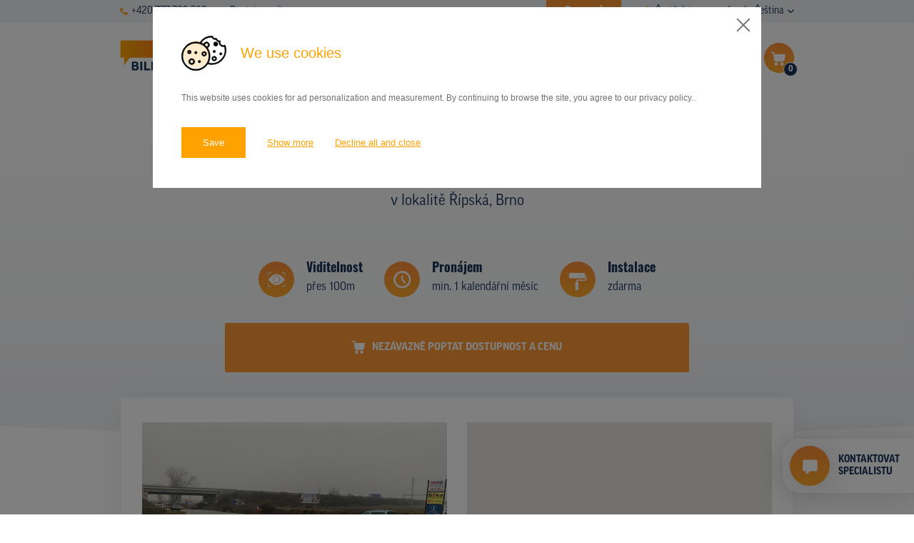

--- FILE ---
content_type: application/javascript
request_url: https://www.pronajem-billboardu.cz/theme/js/app.js?id=33f3ec8cb93cdf3d9612
body_size: 152350
content:
!function(e){var t={};function n(r){if(t[r])return t[r].exports;var i=t[r]={i:r,l:!1,exports:{}};return e[r].call(i.exports,i,i.exports,n),i.l=!0,i.exports}n.m=e,n.c=t,n.d=function(e,t,r){n.o(e,t)||Object.defineProperty(e,t,{enumerable:!0,get:r})},n.r=function(e){"undefined"!=typeof Symbol&&Symbol.toStringTag&&Object.defineProperty(e,Symbol.toStringTag,{value:"Module"}),Object.defineProperty(e,"__esModule",{value:!0})},n.t=function(e,t){if(1&t&&(e=n(e)),8&t)return e;if(4&t&&"object"==typeof e&&e&&e.__esModule)return e;var r=Object.create(null);if(n.r(r),Object.defineProperty(r,"default",{enumerable:!0,value:e}),2&t&&"string"!=typeof e)for(var i in e)n.d(r,i,function(t){return e[t]}.bind(null,i));return r},n.n=function(e){var t=e&&e.__esModule?function(){return e.default}:function(){return e};return n.d(t,"a",t),t},n.o=function(e,t){return Object.prototype.hasOwnProperty.call(e,t)},n.p="/",n(n.s=0)}({0:function(e,t,n){n("JO1w"),e.exports=n("DCG9")},"1TZm":function(e,t){var n=document.querySelector(".js-menu-toggler");n.addEventListener("click",(function(){document.body.classList.toggle("b-body-menu-open"),n.classList.toggle("b-active"),document.querySelector(".js-menu").classList.toggle("b-active")}))},"2SVd":function(e,t,n){"use strict";e.exports=function(e){return/^([a-z][a-z\d\+\-\.]*:)?\/\//i.test(e)}},"5oMp":function(e,t,n){"use strict";e.exports=function(e,t){return t?e.replace(/\/+$/,"")+"/"+t.replace(/^\/+/,""):e}},"8L3F":function(e,t,n){"use strict";n.r(t),function(e){var n="undefined"!=typeof window&&"undefined"!=typeof document&&"undefined"!=typeof navigator,r=function(){for(var e=["Edge","Trident","Firefox"],t=0;t<e.length;t+=1)if(n&&navigator.userAgent.indexOf(e[t])>=0)return 1;return 0}();var i=n&&window.Promise?function(e){var t=!1;return function(){t||(t=!0,window.Promise.resolve().then((function(){t=!1,e()})))}}:function(e){var t=!1;return function(){t||(t=!0,setTimeout((function(){t=!1,e()}),r))}};function o(e){return e&&"[object Function]"==={}.toString.call(e)}function a(e,t){if(1!==e.nodeType)return[];var n=e.ownerDocument.defaultView.getComputedStyle(e,null);return t?n[t]:n}function s(e){return"HTML"===e.nodeName?e:e.parentNode||e.host}function l(e){if(!e)return document.body;switch(e.nodeName){case"HTML":case"BODY":return e.ownerDocument.body;case"#document":return e.body}var t=a(e),n=t.overflow,r=t.overflowX,i=t.overflowY;return/(auto|scroll|overlay)/.test(n+i+r)?e:l(s(e))}function c(e){return e&&e.referenceNode?e.referenceNode:e}var u=n&&!(!window.MSInputMethodContext||!document.documentMode),d=n&&/MSIE 10/.test(navigator.userAgent);function f(e){return 11===e?u:10===e?d:u||d}function p(e){if(!e)return document.documentElement;for(var t=f(10)?document.body:null,n=e.offsetParent||null;n===t&&e.nextElementSibling;)n=(e=e.nextElementSibling).offsetParent;var r=n&&n.nodeName;return r&&"BODY"!==r&&"HTML"!==r?-1!==["TH","TD","TABLE"].indexOf(n.nodeName)&&"static"===a(n,"position")?p(n):n:e?e.ownerDocument.documentElement:document.documentElement}function h(e){return null!==e.parentNode?h(e.parentNode):e}function m(e,t){if(!(e&&e.nodeType&&t&&t.nodeType))return document.documentElement;var n=e.compareDocumentPosition(t)&Node.DOCUMENT_POSITION_FOLLOWING,r=n?e:t,i=n?t:e,o=document.createRange();o.setStart(r,0),o.setEnd(i,0);var a,s,l=o.commonAncestorContainer;if(e!==l&&t!==l||r.contains(i))return"BODY"===(s=(a=l).nodeName)||"HTML"!==s&&p(a.firstElementChild)!==a?p(l):l;var c=h(e);return c.host?m(c.host,t):m(e,h(t).host)}function v(e){var t=arguments.length>1&&void 0!==arguments[1]?arguments[1]:"top",n="top"===t?"scrollTop":"scrollLeft",r=e.nodeName;if("BODY"===r||"HTML"===r){var i=e.ownerDocument.documentElement,o=e.ownerDocument.scrollingElement||i;return o[n]}return e[n]}function g(e,t){var n=arguments.length>2&&void 0!==arguments[2]&&arguments[2],r=v(t,"top"),i=v(t,"left"),o=n?-1:1;return e.top+=r*o,e.bottom+=r*o,e.left+=i*o,e.right+=i*o,e}function y(e,t){var n="x"===t?"Left":"Top",r="Left"===n?"Right":"Bottom";return parseFloat(e["border"+n+"Width"])+parseFloat(e["border"+r+"Width"])}function b(e,t,n,r){return Math.max(t["offset"+e],t["scroll"+e],n["client"+e],n["offset"+e],n["scroll"+e],f(10)?parseInt(n["offset"+e])+parseInt(r["margin"+("Height"===e?"Top":"Left")])+parseInt(r["margin"+("Height"===e?"Bottom":"Right")]):0)}function _(e){var t=e.body,n=e.documentElement,r=f(10)&&getComputedStyle(n);return{height:b("Height",t,n,r),width:b("Width",t,n,r)}}var w=function(e,t){if(!(e instanceof t))throw new TypeError("Cannot call a class as a function")},x=function(){function e(e,t){for(var n=0;n<t.length;n++){var r=t[n];r.enumerable=r.enumerable||!1,r.configurable=!0,"value"in r&&(r.writable=!0),Object.defineProperty(e,r.key,r)}}return function(t,n,r){return n&&e(t.prototype,n),r&&e(t,r),t}}(),k=function(e,t,n){return t in e?Object.defineProperty(e,t,{value:n,enumerable:!0,configurable:!0,writable:!0}):e[t]=n,e},C=Object.assign||function(e){for(var t=1;t<arguments.length;t++){var n=arguments[t];for(var r in n)Object.prototype.hasOwnProperty.call(n,r)&&(e[r]=n[r])}return e};function T(e){return C({},e,{right:e.left+e.width,bottom:e.top+e.height})}function E(e){var t={};try{if(f(10)){t=e.getBoundingClientRect();var n=v(e,"top"),r=v(e,"left");t.top+=n,t.left+=r,t.bottom+=n,t.right+=r}else t=e.getBoundingClientRect()}catch(e){}var i={left:t.left,top:t.top,width:t.right-t.left,height:t.bottom-t.top},o="HTML"===e.nodeName?_(e.ownerDocument):{},s=o.width||e.clientWidth||i.width,l=o.height||e.clientHeight||i.height,c=e.offsetWidth-s,u=e.offsetHeight-l;if(c||u){var d=a(e);c-=y(d,"x"),u-=y(d,"y"),i.width-=c,i.height-=u}return T(i)}function S(e,t){var n=arguments.length>2&&void 0!==arguments[2]&&arguments[2],r=f(10),i="HTML"===t.nodeName,o=E(e),s=E(t),c=l(e),u=a(t),d=parseFloat(u.borderTopWidth),p=parseFloat(u.borderLeftWidth);n&&i&&(s.top=Math.max(s.top,0),s.left=Math.max(s.left,0));var h=T({top:o.top-s.top-d,left:o.left-s.left-p,width:o.width,height:o.height});if(h.marginTop=0,h.marginLeft=0,!r&&i){var m=parseFloat(u.marginTop),v=parseFloat(u.marginLeft);h.top-=d-m,h.bottom-=d-m,h.left-=p-v,h.right-=p-v,h.marginTop=m,h.marginLeft=v}return(r&&!n?t.contains(c):t===c&&"BODY"!==c.nodeName)&&(h=g(h,t)),h}function A(e){var t=arguments.length>1&&void 0!==arguments[1]&&arguments[1],n=e.ownerDocument.documentElement,r=S(e,n),i=Math.max(n.clientWidth,window.innerWidth||0),o=Math.max(n.clientHeight,window.innerHeight||0),a=t?0:v(n),s=t?0:v(n,"left"),l={top:a-r.top+r.marginTop,left:s-r.left+r.marginLeft,width:i,height:o};return T(l)}function I(e){var t=e.nodeName;if("BODY"===t||"HTML"===t)return!1;if("fixed"===a(e,"position"))return!0;var n=s(e);return!!n&&I(n)}function O(e){if(!e||!e.parentElement||f())return document.documentElement;for(var t=e.parentElement;t&&"none"===a(t,"transform");)t=t.parentElement;return t||document.documentElement}function M(e,t,n,r){var i=arguments.length>4&&void 0!==arguments[4]&&arguments[4],o={top:0,left:0},a=i?O(e):m(e,c(t));if("viewport"===r)o=A(a,i);else{var u=void 0;"scrollParent"===r?"BODY"===(u=l(s(t))).nodeName&&(u=e.ownerDocument.documentElement):u="window"===r?e.ownerDocument.documentElement:r;var d=S(u,a,i);if("HTML"!==u.nodeName||I(a))o=d;else{var f=_(e.ownerDocument),p=f.height,h=f.width;o.top+=d.top-d.marginTop,o.bottom=p+d.top,o.left+=d.left-d.marginLeft,o.right=h+d.left}}var v="number"==typeof(n=n||0);return o.left+=v?n:n.left||0,o.top+=v?n:n.top||0,o.right-=v?n:n.right||0,o.bottom-=v?n:n.bottom||0,o}function D(e){return e.width*e.height}function j(e,t,n,r,i){var o=arguments.length>5&&void 0!==arguments[5]?arguments[5]:0;if(-1===e.indexOf("auto"))return e;var a=M(n,r,o,i),s={top:{width:a.width,height:t.top-a.top},right:{width:a.right-t.right,height:a.height},bottom:{width:a.width,height:a.bottom-t.bottom},left:{width:t.left-a.left,height:a.height}},l=Object.keys(s).map((function(e){return C({key:e},s[e],{area:D(s[e])})})).sort((function(e,t){return t.area-e.area})),c=l.filter((function(e){var t=e.width,r=e.height;return t>=n.clientWidth&&r>=n.clientHeight})),u=c.length>0?c[0].key:l[0].key,d=e.split("-")[1];return u+(d?"-"+d:"")}function L(e,t,n){var r=arguments.length>3&&void 0!==arguments[3]?arguments[3]:null,i=r?O(t):m(t,c(n));return S(n,i,r)}function N(e){var t=e.ownerDocument.defaultView.getComputedStyle(e),n=parseFloat(t.marginTop||0)+parseFloat(t.marginBottom||0),r=parseFloat(t.marginLeft||0)+parseFloat(t.marginRight||0);return{width:e.offsetWidth+r,height:e.offsetHeight+n}}function P(e){var t={left:"right",right:"left",bottom:"top",top:"bottom"};return e.replace(/left|right|bottom|top/g,(function(e){return t[e]}))}function $(e,t,n){n=n.split("-")[0];var r=N(e),i={width:r.width,height:r.height},o=-1!==["right","left"].indexOf(n),a=o?"top":"left",s=o?"left":"top",l=o?"height":"width",c=o?"width":"height";return i[a]=t[a]+t[l]/2-r[l]/2,i[s]=n===s?t[s]-r[c]:t[P(s)],i}function F(e,t){return Array.prototype.find?e.find(t):e.filter(t)[0]}function R(e,t,n){return(void 0===n?e:e.slice(0,function(e,t,n){if(Array.prototype.findIndex)return e.findIndex((function(e){return e[t]===n}));var r=F(e,(function(e){return e[t]===n}));return e.indexOf(r)}(e,"name",n))).forEach((function(e){e.function&&console.warn("`modifier.function` is deprecated, use `modifier.fn`!");var n=e.function||e.fn;e.enabled&&o(n)&&(t.offsets.popper=T(t.offsets.popper),t.offsets.reference=T(t.offsets.reference),t=n(t,e))})),t}function z(){if(!this.state.isDestroyed){var e={instance:this,styles:{},arrowStyles:{},attributes:{},flipped:!1,offsets:{}};e.offsets.reference=L(this.state,this.popper,this.reference,this.options.positionFixed),e.placement=j(this.options.placement,e.offsets.reference,this.popper,this.reference,this.options.modifiers.flip.boundariesElement,this.options.modifiers.flip.padding),e.originalPlacement=e.placement,e.positionFixed=this.options.positionFixed,e.offsets.popper=$(this.popper,e.offsets.reference,e.placement),e.offsets.popper.position=this.options.positionFixed?"fixed":"absolute",e=R(this.modifiers,e),this.state.isCreated?this.options.onUpdate(e):(this.state.isCreated=!0,this.options.onCreate(e))}}function B(e,t){return e.some((function(e){var n=e.name;return e.enabled&&n===t}))}function q(e){for(var t=[!1,"ms","Webkit","Moz","O"],n=e.charAt(0).toUpperCase()+e.slice(1),r=0;r<t.length;r++){var i=t[r],o=i?""+i+n:e;if(void 0!==document.body.style[o])return o}return null}function H(){return this.state.isDestroyed=!0,B(this.modifiers,"applyStyle")&&(this.popper.removeAttribute("x-placement"),this.popper.style.position="",this.popper.style.top="",this.popper.style.left="",this.popper.style.right="",this.popper.style.bottom="",this.popper.style.willChange="",this.popper.style[q("transform")]=""),this.disableEventListeners(),this.options.removeOnDestroy&&this.popper.parentNode.removeChild(this.popper),this}function W(e){var t=e.ownerDocument;return t?t.defaultView:window}function U(e,t,n,r){n.updateBound=r,W(e).addEventListener("resize",n.updateBound,{passive:!0});var i=l(e);return function e(t,n,r,i){var o="BODY"===t.nodeName,a=o?t.ownerDocument.defaultView:t;a.addEventListener(n,r,{passive:!0}),o||e(l(a.parentNode),n,r,i),i.push(a)}(i,"scroll",n.updateBound,n.scrollParents),n.scrollElement=i,n.eventsEnabled=!0,n}function V(){this.state.eventsEnabled||(this.state=U(this.reference,this.options,this.state,this.scheduleUpdate))}function Z(){var e,t;this.state.eventsEnabled&&(cancelAnimationFrame(this.scheduleUpdate),this.state=(e=this.reference,t=this.state,W(e).removeEventListener("resize",t.updateBound),t.scrollParents.forEach((function(e){e.removeEventListener("scroll",t.updateBound)})),t.updateBound=null,t.scrollParents=[],t.scrollElement=null,t.eventsEnabled=!1,t))}function K(e){return""!==e&&!isNaN(parseFloat(e))&&isFinite(e)}function J(e,t){Object.keys(t).forEach((function(n){var r="";-1!==["width","height","top","right","bottom","left"].indexOf(n)&&K(t[n])&&(r="px"),e.style[n]=t[n]+r}))}var Y=n&&/Firefox/i.test(navigator.userAgent);function Q(e,t,n){var r=F(e,(function(e){return e.name===t})),i=!!r&&e.some((function(e){return e.name===n&&e.enabled&&e.order<r.order}));if(!i){var o="`"+t+"`",a="`"+n+"`";console.warn(a+" modifier is required by "+o+" modifier in order to work, be sure to include it before "+o+"!")}return i}var G=["auto-start","auto","auto-end","top-start","top","top-end","right-start","right","right-end","bottom-end","bottom","bottom-start","left-end","left","left-start"],X=G.slice(3);function ee(e){var t=arguments.length>1&&void 0!==arguments[1]&&arguments[1],n=X.indexOf(e),r=X.slice(n+1).concat(X.slice(0,n));return t?r.reverse():r}var te="flip",ne="clockwise",re="counterclockwise";function ie(e,t,n,r){var i=[0,0],o=-1!==["right","left"].indexOf(r),a=e.split(/(\+|\-)/).map((function(e){return e.trim()})),s=a.indexOf(F(a,(function(e){return-1!==e.search(/,|\s/)})));a[s]&&-1===a[s].indexOf(",")&&console.warn("Offsets separated by white space(s) are deprecated, use a comma (,) instead.");var l=/\s*,\s*|\s+/,c=-1!==s?[a.slice(0,s).concat([a[s].split(l)[0]]),[a[s].split(l)[1]].concat(a.slice(s+1))]:[a];return(c=c.map((function(e,r){var i=(1===r?!o:o)?"height":"width",a=!1;return e.reduce((function(e,t){return""===e[e.length-1]&&-1!==["+","-"].indexOf(t)?(e[e.length-1]=t,a=!0,e):a?(e[e.length-1]+=t,a=!1,e):e.concat(t)}),[]).map((function(e){return function(e,t,n,r){var i=e.match(/((?:\-|\+)?\d*\.?\d*)(.*)/),o=+i[1],a=i[2];if(!o)return e;if(0===a.indexOf("%")){var s=void 0;switch(a){case"%p":s=n;break;case"%":case"%r":default:s=r}return T(s)[t]/100*o}if("vh"===a||"vw"===a){return("vh"===a?Math.max(document.documentElement.clientHeight,window.innerHeight||0):Math.max(document.documentElement.clientWidth,window.innerWidth||0))/100*o}return o}(e,i,t,n)}))}))).forEach((function(e,t){e.forEach((function(n,r){K(n)&&(i[t]+=n*("-"===e[r-1]?-1:1))}))})),i}var oe={placement:"bottom",positionFixed:!1,eventsEnabled:!0,removeOnDestroy:!1,onCreate:function(){},onUpdate:function(){},modifiers:{shift:{order:100,enabled:!0,fn:function(e){var t=e.placement,n=t.split("-")[0],r=t.split("-")[1];if(r){var i=e.offsets,o=i.reference,a=i.popper,s=-1!==["bottom","top"].indexOf(n),l=s?"left":"top",c=s?"width":"height",u={start:k({},l,o[l]),end:k({},l,o[l]+o[c]-a[c])};e.offsets.popper=C({},a,u[r])}return e}},offset:{order:200,enabled:!0,fn:function(e,t){var n=t.offset,r=e.placement,i=e.offsets,o=i.popper,a=i.reference,s=r.split("-")[0],l=void 0;return l=K(+n)?[+n,0]:ie(n,o,a,s),"left"===s?(o.top+=l[0],o.left-=l[1]):"right"===s?(o.top+=l[0],o.left+=l[1]):"top"===s?(o.left+=l[0],o.top-=l[1]):"bottom"===s&&(o.left+=l[0],o.top+=l[1]),e.popper=o,e},offset:0},preventOverflow:{order:300,enabled:!0,fn:function(e,t){var n=t.boundariesElement||p(e.instance.popper);e.instance.reference===n&&(n=p(n));var r=q("transform"),i=e.instance.popper.style,o=i.top,a=i.left,s=i[r];i.top="",i.left="",i[r]="";var l=M(e.instance.popper,e.instance.reference,t.padding,n,e.positionFixed);i.top=o,i.left=a,i[r]=s,t.boundaries=l;var c=t.priority,u=e.offsets.popper,d={primary:function(e){var n=u[e];return u[e]<l[e]&&!t.escapeWithReference&&(n=Math.max(u[e],l[e])),k({},e,n)},secondary:function(e){var n="right"===e?"left":"top",r=u[n];return u[e]>l[e]&&!t.escapeWithReference&&(r=Math.min(u[n],l[e]-("right"===e?u.width:u.height))),k({},n,r)}};return c.forEach((function(e){var t=-1!==["left","top"].indexOf(e)?"primary":"secondary";u=C({},u,d[t](e))})),e.offsets.popper=u,e},priority:["left","right","top","bottom"],padding:5,boundariesElement:"scrollParent"},keepTogether:{order:400,enabled:!0,fn:function(e){var t=e.offsets,n=t.popper,r=t.reference,i=e.placement.split("-")[0],o=Math.floor,a=-1!==["top","bottom"].indexOf(i),s=a?"right":"bottom",l=a?"left":"top",c=a?"width":"height";return n[s]<o(r[l])&&(e.offsets.popper[l]=o(r[l])-n[c]),n[l]>o(r[s])&&(e.offsets.popper[l]=o(r[s])),e}},arrow:{order:500,enabled:!0,fn:function(e,t){var n;if(!Q(e.instance.modifiers,"arrow","keepTogether"))return e;var r=t.element;if("string"==typeof r){if(!(r=e.instance.popper.querySelector(r)))return e}else if(!e.instance.popper.contains(r))return console.warn("WARNING: `arrow.element` must be child of its popper element!"),e;var i=e.placement.split("-")[0],o=e.offsets,s=o.popper,l=o.reference,c=-1!==["left","right"].indexOf(i),u=c?"height":"width",d=c?"Top":"Left",f=d.toLowerCase(),p=c?"left":"top",h=c?"bottom":"right",m=N(r)[u];l[h]-m<s[f]&&(e.offsets.popper[f]-=s[f]-(l[h]-m)),l[f]+m>s[h]&&(e.offsets.popper[f]+=l[f]+m-s[h]),e.offsets.popper=T(e.offsets.popper);var v=l[f]+l[u]/2-m/2,g=a(e.instance.popper),y=parseFloat(g["margin"+d]),b=parseFloat(g["border"+d+"Width"]),_=v-e.offsets.popper[f]-y-b;return _=Math.max(Math.min(s[u]-m,_),0),e.arrowElement=r,e.offsets.arrow=(k(n={},f,Math.round(_)),k(n,p,""),n),e},element:"[x-arrow]"},flip:{order:600,enabled:!0,fn:function(e,t){if(B(e.instance.modifiers,"inner"))return e;if(e.flipped&&e.placement===e.originalPlacement)return e;var n=M(e.instance.popper,e.instance.reference,t.padding,t.boundariesElement,e.positionFixed),r=e.placement.split("-")[0],i=P(r),o=e.placement.split("-")[1]||"",a=[];switch(t.behavior){case te:a=[r,i];break;case ne:a=ee(r);break;case re:a=ee(r,!0);break;default:a=t.behavior}return a.forEach((function(s,l){if(r!==s||a.length===l+1)return e;r=e.placement.split("-")[0],i=P(r);var c=e.offsets.popper,u=e.offsets.reference,d=Math.floor,f="left"===r&&d(c.right)>d(u.left)||"right"===r&&d(c.left)<d(u.right)||"top"===r&&d(c.bottom)>d(u.top)||"bottom"===r&&d(c.top)<d(u.bottom),p=d(c.left)<d(n.left),h=d(c.right)>d(n.right),m=d(c.top)<d(n.top),v=d(c.bottom)>d(n.bottom),g="left"===r&&p||"right"===r&&h||"top"===r&&m||"bottom"===r&&v,y=-1!==["top","bottom"].indexOf(r),b=!!t.flipVariations&&(y&&"start"===o&&p||y&&"end"===o&&h||!y&&"start"===o&&m||!y&&"end"===o&&v),_=!!t.flipVariationsByContent&&(y&&"start"===o&&h||y&&"end"===o&&p||!y&&"start"===o&&v||!y&&"end"===o&&m),w=b||_;(f||g||w)&&(e.flipped=!0,(f||g)&&(r=a[l+1]),w&&(o=function(e){return"end"===e?"start":"start"===e?"end":e}(o)),e.placement=r+(o?"-"+o:""),e.offsets.popper=C({},e.offsets.popper,$(e.instance.popper,e.offsets.reference,e.placement)),e=R(e.instance.modifiers,e,"flip"))})),e},behavior:"flip",padding:5,boundariesElement:"viewport",flipVariations:!1,flipVariationsByContent:!1},inner:{order:700,enabled:!1,fn:function(e){var t=e.placement,n=t.split("-")[0],r=e.offsets,i=r.popper,o=r.reference,a=-1!==["left","right"].indexOf(n),s=-1===["top","left"].indexOf(n);return i[a?"left":"top"]=o[n]-(s?i[a?"width":"height"]:0),e.placement=P(t),e.offsets.popper=T(i),e}},hide:{order:800,enabled:!0,fn:function(e){if(!Q(e.instance.modifiers,"hide","preventOverflow"))return e;var t=e.offsets.reference,n=F(e.instance.modifiers,(function(e){return"preventOverflow"===e.name})).boundaries;if(t.bottom<n.top||t.left>n.right||t.top>n.bottom||t.right<n.left){if(!0===e.hide)return e;e.hide=!0,e.attributes["x-out-of-boundaries"]=""}else{if(!1===e.hide)return e;e.hide=!1,e.attributes["x-out-of-boundaries"]=!1}return e}},computeStyle:{order:850,enabled:!0,fn:function(e,t){var n=t.x,r=t.y,i=e.offsets.popper,o=F(e.instance.modifiers,(function(e){return"applyStyle"===e.name})).gpuAcceleration;void 0!==o&&console.warn("WARNING: `gpuAcceleration` option moved to `computeStyle` modifier and will not be supported in future versions of Popper.js!");var a=void 0!==o?o:t.gpuAcceleration,s=p(e.instance.popper),l=E(s),c={position:i.position},u=function(e,t){var n=e.offsets,r=n.popper,i=n.reference,o=Math.round,a=Math.floor,s=function(e){return e},l=o(i.width),c=o(r.width),u=-1!==["left","right"].indexOf(e.placement),d=-1!==e.placement.indexOf("-"),f=t?u||d||l%2==c%2?o:a:s,p=t?o:s;return{left:f(l%2==1&&c%2==1&&!d&&t?r.left-1:r.left),top:p(r.top),bottom:p(r.bottom),right:f(r.right)}}(e,window.devicePixelRatio<2||!Y),d="bottom"===n?"top":"bottom",f="right"===r?"left":"right",h=q("transform"),m=void 0,v=void 0;if(v="bottom"===d?"HTML"===s.nodeName?-s.clientHeight+u.bottom:-l.height+u.bottom:u.top,m="right"===f?"HTML"===s.nodeName?-s.clientWidth+u.right:-l.width+u.right:u.left,a&&h)c[h]="translate3d("+m+"px, "+v+"px, 0)",c[d]=0,c[f]=0,c.willChange="transform";else{var g="bottom"===d?-1:1,y="right"===f?-1:1;c[d]=v*g,c[f]=m*y,c.willChange=d+", "+f}var b={"x-placement":e.placement};return e.attributes=C({},b,e.attributes),e.styles=C({},c,e.styles),e.arrowStyles=C({},e.offsets.arrow,e.arrowStyles),e},gpuAcceleration:!0,x:"bottom",y:"right"},applyStyle:{order:900,enabled:!0,fn:function(e){var t,n;return J(e.instance.popper,e.styles),t=e.instance.popper,n=e.attributes,Object.keys(n).forEach((function(e){!1!==n[e]?t.setAttribute(e,n[e]):t.removeAttribute(e)})),e.arrowElement&&Object.keys(e.arrowStyles).length&&J(e.arrowElement,e.arrowStyles),e},onLoad:function(e,t,n,r,i){var o=L(i,t,e,n.positionFixed),a=j(n.placement,o,t,e,n.modifiers.flip.boundariesElement,n.modifiers.flip.padding);return t.setAttribute("x-placement",a),J(t,{position:n.positionFixed?"fixed":"absolute"}),n},gpuAcceleration:void 0}}},ae=function(){function e(t,n){var r=this,a=arguments.length>2&&void 0!==arguments[2]?arguments[2]:{};w(this,e),this.scheduleUpdate=function(){return requestAnimationFrame(r.update)},this.update=i(this.update.bind(this)),this.options=C({},e.Defaults,a),this.state={isDestroyed:!1,isCreated:!1,scrollParents:[]},this.reference=t&&t.jquery?t[0]:t,this.popper=n&&n.jquery?n[0]:n,this.options.modifiers={},Object.keys(C({},e.Defaults.modifiers,a.modifiers)).forEach((function(t){r.options.modifiers[t]=C({},e.Defaults.modifiers[t]||{},a.modifiers?a.modifiers[t]:{})})),this.modifiers=Object.keys(this.options.modifiers).map((function(e){return C({name:e},r.options.modifiers[e])})).sort((function(e,t){return e.order-t.order})),this.modifiers.forEach((function(e){e.enabled&&o(e.onLoad)&&e.onLoad(r.reference,r.popper,r.options,e,r.state)})),this.update();var s=this.options.eventsEnabled;s&&this.enableEventListeners(),this.state.eventsEnabled=s}return x(e,[{key:"update",value:function(){return z.call(this)}},{key:"destroy",value:function(){return H.call(this)}},{key:"enableEventListeners",value:function(){return V.call(this)}},{key:"disableEventListeners",value:function(){return Z.call(this)}}]),e}();ae.Utils=("undefined"!=typeof window?window:e).PopperUtils,ae.placements=G,ae.Defaults=oe,t.default=ae}.call(this,n("yLpj"))},"8oxB":function(e,t){var n,r,i=e.exports={};function o(){throw new Error("setTimeout has not been defined")}function a(){throw new Error("clearTimeout has not been defined")}function s(e){if(n===setTimeout)return setTimeout(e,0);if((n===o||!n)&&setTimeout)return n=setTimeout,setTimeout(e,0);try{return n(e,0)}catch(t){try{return n.call(null,e,0)}catch(t){return n.call(this,e,0)}}}!function(){try{n="function"==typeof setTimeout?setTimeout:o}catch(e){n=o}try{r="function"==typeof clearTimeout?clearTimeout:a}catch(e){r=a}}();var l,c=[],u=!1,d=-1;function f(){u&&l&&(u=!1,l.length?c=l.concat(c):d=-1,c.length&&p())}function p(){if(!u){var e=s(f);u=!0;for(var t=c.length;t;){for(l=c,c=[];++d<t;)l&&l[d].run();d=-1,t=c.length}l=null,u=!1,function(e){if(r===clearTimeout)return clearTimeout(e);if((r===a||!r)&&clearTimeout)return r=clearTimeout,clearTimeout(e);try{r(e)}catch(t){try{return r.call(null,e)}catch(t){return r.call(this,e)}}}(e)}}function h(e,t){this.fun=e,this.array=t}function m(){}i.nextTick=function(e){var t=new Array(arguments.length-1);if(arguments.length>1)for(var n=1;n<arguments.length;n++)t[n-1]=arguments[n];c.push(new h(e,t)),1!==c.length||u||s(p)},h.prototype.run=function(){this.fun.apply(null,this.array)},i.title="browser",i.browser=!0,i.env={},i.argv=[],i.version="",i.versions={},i.on=m,i.addListener=m,i.once=m,i.off=m,i.removeListener=m,i.removeAllListeners=m,i.emit=m,i.prependListener=m,i.prependOnceListener=m,i.listeners=function(e){return[]},i.binding=function(e){throw new Error("process.binding is not supported")},i.cwd=function(){return"/"},i.chdir=function(e){throw new Error("process.chdir is not supported")},i.umask=function(){return 0}},"9/5/":function(e,t,n){(function(t){var n=/^\s+|\s+$/g,r=/^[-+]0x[0-9a-f]+$/i,i=/^0b[01]+$/i,o=/^0o[0-7]+$/i,a=parseInt,s="object"==typeof t&&t&&t.Object===Object&&t,l="object"==typeof self&&self&&self.Object===Object&&self,c=s||l||Function("return this")(),u=Object.prototype.toString,d=Math.max,f=Math.min,p=function(){return c.Date.now()};function h(e){var t=typeof e;return!!e&&("object"==t||"function"==t)}function m(e){if("number"==typeof e)return e;if(function(e){return"symbol"==typeof e||function(e){return!!e&&"object"==typeof e}(e)&&"[object Symbol]"==u.call(e)}(e))return NaN;if(h(e)){var t="function"==typeof e.valueOf?e.valueOf():e;e=h(t)?t+"":t}if("string"!=typeof e)return 0===e?e:+e;e=e.replace(n,"");var s=i.test(e);return s||o.test(e)?a(e.slice(2),s?2:8):r.test(e)?NaN:+e}e.exports=function(e,t,n){var r,i,o,a,s,l,c=0,u=!1,v=!1,g=!0;if("function"!=typeof e)throw new TypeError("Expected a function");function y(t){var n=r,o=i;return r=i=void 0,c=t,a=e.apply(o,n)}function b(e){return c=e,s=setTimeout(w,t),u?y(e):a}function _(e){var n=e-l;return void 0===l||n>=t||n<0||v&&e-c>=o}function w(){var e=p();if(_(e))return x(e);s=setTimeout(w,function(e){var n=t-(e-l);return v?f(n,o-(e-c)):n}(e))}function x(e){return s=void 0,g&&r?y(e):(r=i=void 0,a)}function k(){var e=p(),n=_(e);if(r=arguments,i=this,l=e,n){if(void 0===s)return b(l);if(v)return s=setTimeout(w,t),y(l)}return void 0===s&&(s=setTimeout(w,t)),a}return t=m(t)||0,h(n)&&(u=!!n.leading,o=(v="maxWait"in n)?d(m(n.maxWait)||0,t):o,g="trailing"in n?!!n.trailing:g),k.cancel=function(){void 0!==s&&clearTimeout(s),c=0,r=l=i=s=void 0},k.flush=function(){return void 0===s?a:x(p())},k}}).call(this,n("yLpj"))},"9rSQ":function(e,t,n){"use strict";var r=n("xTJ+");function i(){this.handlers=[]}i.prototype.use=function(e,t,n){return this.handlers.push({fulfilled:e,rejected:t,synchronous:!!n&&n.synchronous,runWhen:n?n.runWhen:null}),this.handlers.length-1},i.prototype.eject=function(e){this.handlers[e]&&(this.handlers[e]=null)},i.prototype.forEach=function(e){r.forEach(this.handlers,(function(t){null!==t&&e(t)}))},e.exports=i},CgaS:function(e,t,n){"use strict";var r=n("xTJ+"),i=n("MLWZ"),o=n("9rSQ"),a=n("UnBK"),s=n("SntB"),l=n("hIuj"),c=l.validators;function u(e){this.defaults=e,this.interceptors={request:new o,response:new o}}u.prototype.request=function(e){"string"==typeof e?(e=arguments[1]||{}).url=arguments[0]:e=e||{},(e=s(this.defaults,e)).method?e.method=e.method.toLowerCase():this.defaults.method?e.method=this.defaults.method.toLowerCase():e.method="get";var t=e.transitional;void 0!==t&&l.assertOptions(t,{silentJSONParsing:c.transitional(c.boolean,"1.0.0"),forcedJSONParsing:c.transitional(c.boolean,"1.0.0"),clarifyTimeoutError:c.transitional(c.boolean,"1.0.0")},!1);var n=[],r=!0;this.interceptors.request.forEach((function(t){"function"==typeof t.runWhen&&!1===t.runWhen(e)||(r=r&&t.synchronous,n.unshift(t.fulfilled,t.rejected))}));var i,o=[];if(this.interceptors.response.forEach((function(e){o.push(e.fulfilled,e.rejected)})),!r){var u=[a,void 0];for(Array.prototype.unshift.apply(u,n),u=u.concat(o),i=Promise.resolve(e);u.length;)i=i.then(u.shift(),u.shift());return i}for(var d=e;n.length;){var f=n.shift(),p=n.shift();try{d=f(d)}catch(e){p(e);break}}try{i=a(d)}catch(e){return Promise.reject(e)}for(;o.length;)i=i.then(o.shift(),o.shift());return i},u.prototype.getUri=function(e){return e=s(this.defaults,e),i(e.url,e.params,e.paramsSerializer).replace(/^\?/,"")},r.forEach(["delete","get","head","options"],(function(e){u.prototype[e]=function(t,n){return this.request(s(n||{},{method:e,url:t,data:(n||{}).data}))}})),r.forEach(["post","put","patch"],(function(e){u.prototype[e]=function(t,n,r){return this.request(s(r||{},{method:e,url:t,data:n}))}})),e.exports=u},D9hd:function(e,t,n){var r=n("cbWX"),i=document.querySelector(".js-shopping-cart"),o=!1;function a(){o||i.classList.remove("b-active")}i&&!("ontouchstart"in window||navigator.maxTouchPoints>0||navigator.msMaxTouchPoints>0)&&(i.addEventListener("mouseover",(function(){i.classList.add("b-active"),o=!0})),i.addEventListener("mouseleave",(function(){r(a,1e3),o=!1})))},DCG9:function(e,t){},DX7f:function(e,t,n){"use strict";Array.prototype.slice.call(document.querySelectorAll(".js-accordion")).forEach((function(e){var t=e.hasAttribute("data-allow-multiple"),n=t||e.hasAttribute("data-allow-toggle"),r=Array.prototype.slice.call(e.querySelectorAll(".b-accordion__trigger"));Array.prototype.slice.call(e.querySelectorAll(".b-accordion__panel"));if(e.addEventListener("click",(function(r){var i=r.target,o=document.querySelector(".b-accordion__trigger--searched");if(o&&o.classList.remove("b-accordion__trigger--searched"),i.classList.contains("b-accordion__trigger")){var a="true"===i.getAttribute("aria-expanded"),s=e.querySelector('[aria-expanded="true"]');i.classList.add("b-accordion__trigger--active"),!t&&s&&s!==i&&(s.setAttribute("aria-expanded","false"),s.classList.remove("b-accordion__trigger--active"),document.getElementById(s.getAttribute("aria-controls")).setAttribute("hidden",""),n||s.removeAttribute("aria-disabled")),a?n&&a&&(i.setAttribute("aria-expanded","false"),i.classList.remove("b-accordion__trigger--active"),document.getElementById(i.getAttribute("aria-controls")).setAttribute("hidden","")):(i.setAttribute("aria-expanded","true"),i.classList.add("b-accordion__trigger--active"),document.getElementById(i.getAttribute("aria-controls")).removeAttribute("hidden"),n||i.setAttribute("aria-disabled","true")),r.preventDefault()}})),e.addEventListener("keydown",(function(n){var i=n.target,o=n.which.toString(),a=(i.getAttribute("aria-expanded"),t||e.hasAttribute("data-allow-toggle"),n.ctrlKey&&o.match(/33|34/));if(i.classList.contains("b-accordion__trigger"))if(o.match(/38|40/)||a){var s=r.indexOf(i),l=o.match(/34|40/)?1:-1,c=r.length;r[(s+c+l)%c].focus(),n.preventDefault()}else if(o.match(/35|36/)){switch(o){case"36":r[0].focus();break;case"35":r[r.length-1].focus()}n.preventDefault()}})),e.querySelectorAll(".b-accordion__trigger").forEach((function(t){t.addEventListener("focus",(function(){e.classList.add("focus")})),t.addEventListener("blur",(function(){e.classList.remove("focus")}))})),!n){var i=e.querySelector('[aria-expanded="true"]');i&&i.setAttribute("aria-disabled","true")}}));var r=location.hash;r&&r.includes("anch-accordion")&&document.querySelector(r).querySelector(".b-accordion__trigger").classList.add("b-accordion__trigger--searched")},DfZB:function(e,t,n){"use strict";e.exports=function(e){return function(t){return e.apply(null,t)}}},EVdn:function(e,t,n){var r;!function(t,n){"use strict";"object"==typeof e.exports?e.exports=t.document?n(t,!0):function(e){if(!e.document)throw new Error("jQuery requires a window with a document");return n(e)}:n(t)}("undefined"!=typeof window?window:this,(function(n,i){"use strict";var o=[],a=Object.getPrototypeOf,s=o.slice,l=o.flat?function(e){return o.flat.call(e)}:function(e){return o.concat.apply([],e)},c=o.push,u=o.indexOf,d={},f=d.toString,p=d.hasOwnProperty,h=p.toString,m=h.call(Object),v={},g=function(e){return"function"==typeof e&&"number"!=typeof e.nodeType&&"function"!=typeof e.item},y=function(e){return null!=e&&e===e.window},b=n.document,_={type:!0,src:!0,nonce:!0,noModule:!0};function w(e,t,n){var r,i,o=(n=n||b).createElement("script");if(o.text=e,t)for(r in _)(i=t[r]||t.getAttribute&&t.getAttribute(r))&&o.setAttribute(r,i);n.head.appendChild(o).parentNode.removeChild(o)}function x(e){return null==e?e+"":"object"==typeof e||"function"==typeof e?d[f.call(e)]||"object":typeof e}var k=function(e,t){return new k.fn.init(e,t)};function C(e){var t=!!e&&"length"in e&&e.length,n=x(e);return!g(e)&&!y(e)&&("array"===n||0===t||"number"==typeof t&&t>0&&t-1 in e)}k.fn=k.prototype={jquery:"3.6.0",constructor:k,length:0,toArray:function(){return s.call(this)},get:function(e){return null==e?s.call(this):e<0?this[e+this.length]:this[e]},pushStack:function(e){var t=k.merge(this.constructor(),e);return t.prevObject=this,t},each:function(e){return k.each(this,e)},map:function(e){return this.pushStack(k.map(this,(function(t,n){return e.call(t,n,t)})))},slice:function(){return this.pushStack(s.apply(this,arguments))},first:function(){return this.eq(0)},last:function(){return this.eq(-1)},even:function(){return this.pushStack(k.grep(this,(function(e,t){return(t+1)%2})))},odd:function(){return this.pushStack(k.grep(this,(function(e,t){return t%2})))},eq:function(e){var t=this.length,n=+e+(e<0?t:0);return this.pushStack(n>=0&&n<t?[this[n]]:[])},end:function(){return this.prevObject||this.constructor()},push:c,sort:o.sort,splice:o.splice},k.extend=k.fn.extend=function(){var e,t,n,r,i,o,a=arguments[0]||{},s=1,l=arguments.length,c=!1;for("boolean"==typeof a&&(c=a,a=arguments[s]||{},s++),"object"==typeof a||g(a)||(a={}),s===l&&(a=this,s--);s<l;s++)if(null!=(e=arguments[s]))for(t in e)r=e[t],"__proto__"!==t&&a!==r&&(c&&r&&(k.isPlainObject(r)||(i=Array.isArray(r)))?(n=a[t],o=i&&!Array.isArray(n)?[]:i||k.isPlainObject(n)?n:{},i=!1,a[t]=k.extend(c,o,r)):void 0!==r&&(a[t]=r));return a},k.extend({expando:"jQuery"+("3.6.0"+Math.random()).replace(/\D/g,""),isReady:!0,error:function(e){throw new Error(e)},noop:function(){},isPlainObject:function(e){var t,n;return!(!e||"[object Object]"!==f.call(e))&&(!(t=a(e))||"function"==typeof(n=p.call(t,"constructor")&&t.constructor)&&h.call(n)===m)},isEmptyObject:function(e){var t;for(t in e)return!1;return!0},globalEval:function(e,t,n){w(e,{nonce:t&&t.nonce},n)},each:function(e,t){var n,r=0;if(C(e))for(n=e.length;r<n&&!1!==t.call(e[r],r,e[r]);r++);else for(r in e)if(!1===t.call(e[r],r,e[r]))break;return e},makeArray:function(e,t){var n=t||[];return null!=e&&(C(Object(e))?k.merge(n,"string"==typeof e?[e]:e):c.call(n,e)),n},inArray:function(e,t,n){return null==t?-1:u.call(t,e,n)},merge:function(e,t){for(var n=+t.length,r=0,i=e.length;r<n;r++)e[i++]=t[r];return e.length=i,e},grep:function(e,t,n){for(var r=[],i=0,o=e.length,a=!n;i<o;i++)!t(e[i],i)!==a&&r.push(e[i]);return r},map:function(e,t,n){var r,i,o=0,a=[];if(C(e))for(r=e.length;o<r;o++)null!=(i=t(e[o],o,n))&&a.push(i);else for(o in e)null!=(i=t(e[o],o,n))&&a.push(i);return l(a)},guid:1,support:v}),"function"==typeof Symbol&&(k.fn[Symbol.iterator]=o[Symbol.iterator]),k.each("Boolean Number String Function Array Date RegExp Object Error Symbol".split(" "),(function(e,t){d["[object "+t+"]"]=t.toLowerCase()}));var T=function(e){var t,n,r,i,o,a,s,l,c,u,d,f,p,h,m,v,g,y,b,_="sizzle"+1*new Date,w=e.document,x=0,k=0,C=le(),T=le(),E=le(),S=le(),A=function(e,t){return e===t&&(d=!0),0},I={}.hasOwnProperty,O=[],M=O.pop,D=O.push,j=O.push,L=O.slice,N=function(e,t){for(var n=0,r=e.length;n<r;n++)if(e[n]===t)return n;return-1},P="checked|selected|async|autofocus|autoplay|controls|defer|disabled|hidden|ismap|loop|multiple|open|readonly|required|scoped",$="[\\x20\\t\\r\\n\\f]",F="(?:\\\\[\\da-fA-F]{1,6}"+$+"?|\\\\[^\\r\\n\\f]|[\\w-]|[^\0-\\x7f])+",R="\\["+$+"*("+F+")(?:"+$+"*([*^$|!~]?=)"+$+"*(?:'((?:\\\\.|[^\\\\'])*)'|\"((?:\\\\.|[^\\\\\"])*)\"|("+F+"))|)"+$+"*\\]",z=":("+F+")(?:\\((('((?:\\\\.|[^\\\\'])*)'|\"((?:\\\\.|[^\\\\\"])*)\")|((?:\\\\.|[^\\\\()[\\]]|"+R+")*)|.*)\\)|)",B=new RegExp($+"+","g"),q=new RegExp("^"+$+"+|((?:^|[^\\\\])(?:\\\\.)*)"+$+"+$","g"),H=new RegExp("^"+$+"*,"+$+"*"),W=new RegExp("^"+$+"*([>+~]|"+$+")"+$+"*"),U=new RegExp($+"|>"),V=new RegExp(z),Z=new RegExp("^"+F+"$"),K={ID:new RegExp("^#("+F+")"),CLASS:new RegExp("^\\.("+F+")"),TAG:new RegExp("^("+F+"|[*])"),ATTR:new RegExp("^"+R),PSEUDO:new RegExp("^"+z),CHILD:new RegExp("^:(only|first|last|nth|nth-last)-(child|of-type)(?:\\("+$+"*(even|odd|(([+-]|)(\\d*)n|)"+$+"*(?:([+-]|)"+$+"*(\\d+)|))"+$+"*\\)|)","i"),bool:new RegExp("^(?:"+P+")$","i"),needsContext:new RegExp("^"+$+"*[>+~]|:(even|odd|eq|gt|lt|nth|first|last)(?:\\("+$+"*((?:-\\d)?\\d*)"+$+"*\\)|)(?=[^-]|$)","i")},J=/HTML$/i,Y=/^(?:input|select|textarea|button)$/i,Q=/^h\d$/i,G=/^[^{]+\{\s*\[native \w/,X=/^(?:#([\w-]+)|(\w+)|\.([\w-]+))$/,ee=/[+~]/,te=new RegExp("\\\\[\\da-fA-F]{1,6}"+$+"?|\\\\([^\\r\\n\\f])","g"),ne=function(e,t){var n="0x"+e.slice(1)-65536;return t||(n<0?String.fromCharCode(n+65536):String.fromCharCode(n>>10|55296,1023&n|56320))},re=/([\0-\x1f\x7f]|^-?\d)|^-$|[^\0-\x1f\x7f-\uFFFF\w-]/g,ie=function(e,t){return t?"\0"===e?"�":e.slice(0,-1)+"\\"+e.charCodeAt(e.length-1).toString(16)+" ":"\\"+e},oe=function(){f()},ae=_e((function(e){return!0===e.disabled&&"fieldset"===e.nodeName.toLowerCase()}),{dir:"parentNode",next:"legend"});try{j.apply(O=L.call(w.childNodes),w.childNodes),O[w.childNodes.length].nodeType}catch(e){j={apply:O.length?function(e,t){D.apply(e,L.call(t))}:function(e,t){for(var n=e.length,r=0;e[n++]=t[r++];);e.length=n-1}}}function se(e,t,r,i){var o,s,c,u,d,h,g,y=t&&t.ownerDocument,w=t?t.nodeType:9;if(r=r||[],"string"!=typeof e||!e||1!==w&&9!==w&&11!==w)return r;if(!i&&(f(t),t=t||p,m)){if(11!==w&&(d=X.exec(e)))if(o=d[1]){if(9===w){if(!(c=t.getElementById(o)))return r;if(c.id===o)return r.push(c),r}else if(y&&(c=y.getElementById(o))&&b(t,c)&&c.id===o)return r.push(c),r}else{if(d[2])return j.apply(r,t.getElementsByTagName(e)),r;if((o=d[3])&&n.getElementsByClassName&&t.getElementsByClassName)return j.apply(r,t.getElementsByClassName(o)),r}if(n.qsa&&!S[e+" "]&&(!v||!v.test(e))&&(1!==w||"object"!==t.nodeName.toLowerCase())){if(g=e,y=t,1===w&&(U.test(e)||W.test(e))){for((y=ee.test(e)&&ge(t.parentNode)||t)===t&&n.scope||((u=t.getAttribute("id"))?u=u.replace(re,ie):t.setAttribute("id",u=_)),s=(h=a(e)).length;s--;)h[s]=(u?"#"+u:":scope")+" "+be(h[s]);g=h.join(",")}try{return j.apply(r,y.querySelectorAll(g)),r}catch(t){S(e,!0)}finally{u===_&&t.removeAttribute("id")}}}return l(e.replace(q,"$1"),t,r,i)}function le(){var e=[];return function t(n,i){return e.push(n+" ")>r.cacheLength&&delete t[e.shift()],t[n+" "]=i}}function ce(e){return e[_]=!0,e}function ue(e){var t=p.createElement("fieldset");try{return!!e(t)}catch(e){return!1}finally{t.parentNode&&t.parentNode.removeChild(t),t=null}}function de(e,t){for(var n=e.split("|"),i=n.length;i--;)r.attrHandle[n[i]]=t}function fe(e,t){var n=t&&e,r=n&&1===e.nodeType&&1===t.nodeType&&e.sourceIndex-t.sourceIndex;if(r)return r;if(n)for(;n=n.nextSibling;)if(n===t)return-1;return e?1:-1}function pe(e){return function(t){return"input"===t.nodeName.toLowerCase()&&t.type===e}}function he(e){return function(t){var n=t.nodeName.toLowerCase();return("input"===n||"button"===n)&&t.type===e}}function me(e){return function(t){return"form"in t?t.parentNode&&!1===t.disabled?"label"in t?"label"in t.parentNode?t.parentNode.disabled===e:t.disabled===e:t.isDisabled===e||t.isDisabled!==!e&&ae(t)===e:t.disabled===e:"label"in t&&t.disabled===e}}function ve(e){return ce((function(t){return t=+t,ce((function(n,r){for(var i,o=e([],n.length,t),a=o.length;a--;)n[i=o[a]]&&(n[i]=!(r[i]=n[i]))}))}))}function ge(e){return e&&void 0!==e.getElementsByTagName&&e}for(t in n=se.support={},o=se.isXML=function(e){var t=e&&e.namespaceURI,n=e&&(e.ownerDocument||e).documentElement;return!J.test(t||n&&n.nodeName||"HTML")},f=se.setDocument=function(e){var t,i,a=e?e.ownerDocument||e:w;return a!=p&&9===a.nodeType&&a.documentElement?(h=(p=a).documentElement,m=!o(p),w!=p&&(i=p.defaultView)&&i.top!==i&&(i.addEventListener?i.addEventListener("unload",oe,!1):i.attachEvent&&i.attachEvent("onunload",oe)),n.scope=ue((function(e){return h.appendChild(e).appendChild(p.createElement("div")),void 0!==e.querySelectorAll&&!e.querySelectorAll(":scope fieldset div").length})),n.attributes=ue((function(e){return e.className="i",!e.getAttribute("className")})),n.getElementsByTagName=ue((function(e){return e.appendChild(p.createComment("")),!e.getElementsByTagName("*").length})),n.getElementsByClassName=G.test(p.getElementsByClassName),n.getById=ue((function(e){return h.appendChild(e).id=_,!p.getElementsByName||!p.getElementsByName(_).length})),n.getById?(r.filter.ID=function(e){var t=e.replace(te,ne);return function(e){return e.getAttribute("id")===t}},r.find.ID=function(e,t){if(void 0!==t.getElementById&&m){var n=t.getElementById(e);return n?[n]:[]}}):(r.filter.ID=function(e){var t=e.replace(te,ne);return function(e){var n=void 0!==e.getAttributeNode&&e.getAttributeNode("id");return n&&n.value===t}},r.find.ID=function(e,t){if(void 0!==t.getElementById&&m){var n,r,i,o=t.getElementById(e);if(o){if((n=o.getAttributeNode("id"))&&n.value===e)return[o];for(i=t.getElementsByName(e),r=0;o=i[r++];)if((n=o.getAttributeNode("id"))&&n.value===e)return[o]}return[]}}),r.find.TAG=n.getElementsByTagName?function(e,t){return void 0!==t.getElementsByTagName?t.getElementsByTagName(e):n.qsa?t.querySelectorAll(e):void 0}:function(e,t){var n,r=[],i=0,o=t.getElementsByTagName(e);if("*"===e){for(;n=o[i++];)1===n.nodeType&&r.push(n);return r}return o},r.find.CLASS=n.getElementsByClassName&&function(e,t){if(void 0!==t.getElementsByClassName&&m)return t.getElementsByClassName(e)},g=[],v=[],(n.qsa=G.test(p.querySelectorAll))&&(ue((function(e){var t;h.appendChild(e).innerHTML="<a id='"+_+"'></a><select id='"+_+"-\r\\' msallowcapture=''><option selected=''></option></select>",e.querySelectorAll("[msallowcapture^='']").length&&v.push("[*^$]="+$+"*(?:''|\"\")"),e.querySelectorAll("[selected]").length||v.push("\\["+$+"*(?:value|"+P+")"),e.querySelectorAll("[id~="+_+"-]").length||v.push("~="),(t=p.createElement("input")).setAttribute("name",""),e.appendChild(t),e.querySelectorAll("[name='']").length||v.push("\\["+$+"*name"+$+"*="+$+"*(?:''|\"\")"),e.querySelectorAll(":checked").length||v.push(":checked"),e.querySelectorAll("a#"+_+"+*").length||v.push(".#.+[+~]"),e.querySelectorAll("\\\f"),v.push("[\\r\\n\\f]")})),ue((function(e){e.innerHTML="<a href='' disabled='disabled'></a><select disabled='disabled'><option/></select>";var t=p.createElement("input");t.setAttribute("type","hidden"),e.appendChild(t).setAttribute("name","D"),e.querySelectorAll("[name=d]").length&&v.push("name"+$+"*[*^$|!~]?="),2!==e.querySelectorAll(":enabled").length&&v.push(":enabled",":disabled"),h.appendChild(e).disabled=!0,2!==e.querySelectorAll(":disabled").length&&v.push(":enabled",":disabled"),e.querySelectorAll("*,:x"),v.push(",.*:")}))),(n.matchesSelector=G.test(y=h.matches||h.webkitMatchesSelector||h.mozMatchesSelector||h.oMatchesSelector||h.msMatchesSelector))&&ue((function(e){n.disconnectedMatch=y.call(e,"*"),y.call(e,"[s!='']:x"),g.push("!=",z)})),v=v.length&&new RegExp(v.join("|")),g=g.length&&new RegExp(g.join("|")),t=G.test(h.compareDocumentPosition),b=t||G.test(h.contains)?function(e,t){var n=9===e.nodeType?e.documentElement:e,r=t&&t.parentNode;return e===r||!(!r||1!==r.nodeType||!(n.contains?n.contains(r):e.compareDocumentPosition&&16&e.compareDocumentPosition(r)))}:function(e,t){if(t)for(;t=t.parentNode;)if(t===e)return!0;return!1},A=t?function(e,t){if(e===t)return d=!0,0;var r=!e.compareDocumentPosition-!t.compareDocumentPosition;return r||(1&(r=(e.ownerDocument||e)==(t.ownerDocument||t)?e.compareDocumentPosition(t):1)||!n.sortDetached&&t.compareDocumentPosition(e)===r?e==p||e.ownerDocument==w&&b(w,e)?-1:t==p||t.ownerDocument==w&&b(w,t)?1:u?N(u,e)-N(u,t):0:4&r?-1:1)}:function(e,t){if(e===t)return d=!0,0;var n,r=0,i=e.parentNode,o=t.parentNode,a=[e],s=[t];if(!i||!o)return e==p?-1:t==p?1:i?-1:o?1:u?N(u,e)-N(u,t):0;if(i===o)return fe(e,t);for(n=e;n=n.parentNode;)a.unshift(n);for(n=t;n=n.parentNode;)s.unshift(n);for(;a[r]===s[r];)r++;return r?fe(a[r],s[r]):a[r]==w?-1:s[r]==w?1:0},p):p},se.matches=function(e,t){return se(e,null,null,t)},se.matchesSelector=function(e,t){if(f(e),n.matchesSelector&&m&&!S[t+" "]&&(!g||!g.test(t))&&(!v||!v.test(t)))try{var r=y.call(e,t);if(r||n.disconnectedMatch||e.document&&11!==e.document.nodeType)return r}catch(e){S(t,!0)}return se(t,p,null,[e]).length>0},se.contains=function(e,t){return(e.ownerDocument||e)!=p&&f(e),b(e,t)},se.attr=function(e,t){(e.ownerDocument||e)!=p&&f(e);var i=r.attrHandle[t.toLowerCase()],o=i&&I.call(r.attrHandle,t.toLowerCase())?i(e,t,!m):void 0;return void 0!==o?o:n.attributes||!m?e.getAttribute(t):(o=e.getAttributeNode(t))&&o.specified?o.value:null},se.escape=function(e){return(e+"").replace(re,ie)},se.error=function(e){throw new Error("Syntax error, unrecognized expression: "+e)},se.uniqueSort=function(e){var t,r=[],i=0,o=0;if(d=!n.detectDuplicates,u=!n.sortStable&&e.slice(0),e.sort(A),d){for(;t=e[o++];)t===e[o]&&(i=r.push(o));for(;i--;)e.splice(r[i],1)}return u=null,e},i=se.getText=function(e){var t,n="",r=0,o=e.nodeType;if(o){if(1===o||9===o||11===o){if("string"==typeof e.textContent)return e.textContent;for(e=e.firstChild;e;e=e.nextSibling)n+=i(e)}else if(3===o||4===o)return e.nodeValue}else for(;t=e[r++];)n+=i(t);return n},(r=se.selectors={cacheLength:50,createPseudo:ce,match:K,attrHandle:{},find:{},relative:{">":{dir:"parentNode",first:!0}," ":{dir:"parentNode"},"+":{dir:"previousSibling",first:!0},"~":{dir:"previousSibling"}},preFilter:{ATTR:function(e){return e[1]=e[1].replace(te,ne),e[3]=(e[3]||e[4]||e[5]||"").replace(te,ne),"~="===e[2]&&(e[3]=" "+e[3]+" "),e.slice(0,4)},CHILD:function(e){return e[1]=e[1].toLowerCase(),"nth"===e[1].slice(0,3)?(e[3]||se.error(e[0]),e[4]=+(e[4]?e[5]+(e[6]||1):2*("even"===e[3]||"odd"===e[3])),e[5]=+(e[7]+e[8]||"odd"===e[3])):e[3]&&se.error(e[0]),e},PSEUDO:function(e){var t,n=!e[6]&&e[2];return K.CHILD.test(e[0])?null:(e[3]?e[2]=e[4]||e[5]||"":n&&V.test(n)&&(t=a(n,!0))&&(t=n.indexOf(")",n.length-t)-n.length)&&(e[0]=e[0].slice(0,t),e[2]=n.slice(0,t)),e.slice(0,3))}},filter:{TAG:function(e){var t=e.replace(te,ne).toLowerCase();return"*"===e?function(){return!0}:function(e){return e.nodeName&&e.nodeName.toLowerCase()===t}},CLASS:function(e){var t=C[e+" "];return t||(t=new RegExp("(^|"+$+")"+e+"("+$+"|$)"))&&C(e,(function(e){return t.test("string"==typeof e.className&&e.className||void 0!==e.getAttribute&&e.getAttribute("class")||"")}))},ATTR:function(e,t,n){return function(r){var i=se.attr(r,e);return null==i?"!="===t:!t||(i+="","="===t?i===n:"!="===t?i!==n:"^="===t?n&&0===i.indexOf(n):"*="===t?n&&i.indexOf(n)>-1:"$="===t?n&&i.slice(-n.length)===n:"~="===t?(" "+i.replace(B," ")+" ").indexOf(n)>-1:"|="===t&&(i===n||i.slice(0,n.length+1)===n+"-"))}},CHILD:function(e,t,n,r,i){var o="nth"!==e.slice(0,3),a="last"!==e.slice(-4),s="of-type"===t;return 1===r&&0===i?function(e){return!!e.parentNode}:function(t,n,l){var c,u,d,f,p,h,m=o!==a?"nextSibling":"previousSibling",v=t.parentNode,g=s&&t.nodeName.toLowerCase(),y=!l&&!s,b=!1;if(v){if(o){for(;m;){for(f=t;f=f[m];)if(s?f.nodeName.toLowerCase()===g:1===f.nodeType)return!1;h=m="only"===e&&!h&&"nextSibling"}return!0}if(h=[a?v.firstChild:v.lastChild],a&&y){for(b=(p=(c=(u=(d=(f=v)[_]||(f[_]={}))[f.uniqueID]||(d[f.uniqueID]={}))[e]||[])[0]===x&&c[1])&&c[2],f=p&&v.childNodes[p];f=++p&&f&&f[m]||(b=p=0)||h.pop();)if(1===f.nodeType&&++b&&f===t){u[e]=[x,p,b];break}}else if(y&&(b=p=(c=(u=(d=(f=t)[_]||(f[_]={}))[f.uniqueID]||(d[f.uniqueID]={}))[e]||[])[0]===x&&c[1]),!1===b)for(;(f=++p&&f&&f[m]||(b=p=0)||h.pop())&&((s?f.nodeName.toLowerCase()!==g:1!==f.nodeType)||!++b||(y&&((u=(d=f[_]||(f[_]={}))[f.uniqueID]||(d[f.uniqueID]={}))[e]=[x,b]),f!==t)););return(b-=i)===r||b%r==0&&b/r>=0}}},PSEUDO:function(e,t){var n,i=r.pseudos[e]||r.setFilters[e.toLowerCase()]||se.error("unsupported pseudo: "+e);return i[_]?i(t):i.length>1?(n=[e,e,"",t],r.setFilters.hasOwnProperty(e.toLowerCase())?ce((function(e,n){for(var r,o=i(e,t),a=o.length;a--;)e[r=N(e,o[a])]=!(n[r]=o[a])})):function(e){return i(e,0,n)}):i}},pseudos:{not:ce((function(e){var t=[],n=[],r=s(e.replace(q,"$1"));return r[_]?ce((function(e,t,n,i){for(var o,a=r(e,null,i,[]),s=e.length;s--;)(o=a[s])&&(e[s]=!(t[s]=o))})):function(e,i,o){return t[0]=e,r(t,null,o,n),t[0]=null,!n.pop()}})),has:ce((function(e){return function(t){return se(e,t).length>0}})),contains:ce((function(e){return e=e.replace(te,ne),function(t){return(t.textContent||i(t)).indexOf(e)>-1}})),lang:ce((function(e){return Z.test(e||"")||se.error("unsupported lang: "+e),e=e.replace(te,ne).toLowerCase(),function(t){var n;do{if(n=m?t.lang:t.getAttribute("xml:lang")||t.getAttribute("lang"))return(n=n.toLowerCase())===e||0===n.indexOf(e+"-")}while((t=t.parentNode)&&1===t.nodeType);return!1}})),target:function(t){var n=e.location&&e.location.hash;return n&&n.slice(1)===t.id},root:function(e){return e===h},focus:function(e){return e===p.activeElement&&(!p.hasFocus||p.hasFocus())&&!!(e.type||e.href||~e.tabIndex)},enabled:me(!1),disabled:me(!0),checked:function(e){var t=e.nodeName.toLowerCase();return"input"===t&&!!e.checked||"option"===t&&!!e.selected},selected:function(e){return e.parentNode&&e.parentNode.selectedIndex,!0===e.selected},empty:function(e){for(e=e.firstChild;e;e=e.nextSibling)if(e.nodeType<6)return!1;return!0},parent:function(e){return!r.pseudos.empty(e)},header:function(e){return Q.test(e.nodeName)},input:function(e){return Y.test(e.nodeName)},button:function(e){var t=e.nodeName.toLowerCase();return"input"===t&&"button"===e.type||"button"===t},text:function(e){var t;return"input"===e.nodeName.toLowerCase()&&"text"===e.type&&(null==(t=e.getAttribute("type"))||"text"===t.toLowerCase())},first:ve((function(){return[0]})),last:ve((function(e,t){return[t-1]})),eq:ve((function(e,t,n){return[n<0?n+t:n]})),even:ve((function(e,t){for(var n=0;n<t;n+=2)e.push(n);return e})),odd:ve((function(e,t){for(var n=1;n<t;n+=2)e.push(n);return e})),lt:ve((function(e,t,n){for(var r=n<0?n+t:n>t?t:n;--r>=0;)e.push(r);return e})),gt:ve((function(e,t,n){for(var r=n<0?n+t:n;++r<t;)e.push(r);return e}))}}).pseudos.nth=r.pseudos.eq,{radio:!0,checkbox:!0,file:!0,password:!0,image:!0})r.pseudos[t]=pe(t);for(t in{submit:!0,reset:!0})r.pseudos[t]=he(t);function ye(){}function be(e){for(var t=0,n=e.length,r="";t<n;t++)r+=e[t].value;return r}function _e(e,t,n){var r=t.dir,i=t.next,o=i||r,a=n&&"parentNode"===o,s=k++;return t.first?function(t,n,i){for(;t=t[r];)if(1===t.nodeType||a)return e(t,n,i);return!1}:function(t,n,l){var c,u,d,f=[x,s];if(l){for(;t=t[r];)if((1===t.nodeType||a)&&e(t,n,l))return!0}else for(;t=t[r];)if(1===t.nodeType||a)if(u=(d=t[_]||(t[_]={}))[t.uniqueID]||(d[t.uniqueID]={}),i&&i===t.nodeName.toLowerCase())t=t[r]||t;else{if((c=u[o])&&c[0]===x&&c[1]===s)return f[2]=c[2];if(u[o]=f,f[2]=e(t,n,l))return!0}return!1}}function we(e){return e.length>1?function(t,n,r){for(var i=e.length;i--;)if(!e[i](t,n,r))return!1;return!0}:e[0]}function xe(e,t,n,r,i){for(var o,a=[],s=0,l=e.length,c=null!=t;s<l;s++)(o=e[s])&&(n&&!n(o,r,i)||(a.push(o),c&&t.push(s)));return a}function ke(e,t,n,r,i,o){return r&&!r[_]&&(r=ke(r)),i&&!i[_]&&(i=ke(i,o)),ce((function(o,a,s,l){var c,u,d,f=[],p=[],h=a.length,m=o||function(e,t,n){for(var r=0,i=t.length;r<i;r++)se(e,t[r],n);return n}(t||"*",s.nodeType?[s]:s,[]),v=!e||!o&&t?m:xe(m,f,e,s,l),g=n?i||(o?e:h||r)?[]:a:v;if(n&&n(v,g,s,l),r)for(c=xe(g,p),r(c,[],s,l),u=c.length;u--;)(d=c[u])&&(g[p[u]]=!(v[p[u]]=d));if(o){if(i||e){if(i){for(c=[],u=g.length;u--;)(d=g[u])&&c.push(v[u]=d);i(null,g=[],c,l)}for(u=g.length;u--;)(d=g[u])&&(c=i?N(o,d):f[u])>-1&&(o[c]=!(a[c]=d))}}else g=xe(g===a?g.splice(h,g.length):g),i?i(null,a,g,l):j.apply(a,g)}))}function Ce(e){for(var t,n,i,o=e.length,a=r.relative[e[0].type],s=a||r.relative[" "],l=a?1:0,u=_e((function(e){return e===t}),s,!0),d=_e((function(e){return N(t,e)>-1}),s,!0),f=[function(e,n,r){var i=!a&&(r||n!==c)||((t=n).nodeType?u(e,n,r):d(e,n,r));return t=null,i}];l<o;l++)if(n=r.relative[e[l].type])f=[_e(we(f),n)];else{if((n=r.filter[e[l].type].apply(null,e[l].matches))[_]){for(i=++l;i<o&&!r.relative[e[i].type];i++);return ke(l>1&&we(f),l>1&&be(e.slice(0,l-1).concat({value:" "===e[l-2].type?"*":""})).replace(q,"$1"),n,l<i&&Ce(e.slice(l,i)),i<o&&Ce(e=e.slice(i)),i<o&&be(e))}f.push(n)}return we(f)}return ye.prototype=r.filters=r.pseudos,r.setFilters=new ye,a=se.tokenize=function(e,t){var n,i,o,a,s,l,c,u=T[e+" "];if(u)return t?0:u.slice(0);for(s=e,l=[],c=r.preFilter;s;){for(a in n&&!(i=H.exec(s))||(i&&(s=s.slice(i[0].length)||s),l.push(o=[])),n=!1,(i=W.exec(s))&&(n=i.shift(),o.push({value:n,type:i[0].replace(q," ")}),s=s.slice(n.length)),r.filter)!(i=K[a].exec(s))||c[a]&&!(i=c[a](i))||(n=i.shift(),o.push({value:n,type:a,matches:i}),s=s.slice(n.length));if(!n)break}return t?s.length:s?se.error(e):T(e,l).slice(0)},s=se.compile=function(e,t){var n,i=[],o=[],s=E[e+" "];if(!s){for(t||(t=a(e)),n=t.length;n--;)(s=Ce(t[n]))[_]?i.push(s):o.push(s);(s=E(e,function(e,t){var n=t.length>0,i=e.length>0,o=function(o,a,s,l,u){var d,h,v,g=0,y="0",b=o&&[],_=[],w=c,k=o||i&&r.find.TAG("*",u),C=x+=null==w?1:Math.random()||.1,T=k.length;for(u&&(c=a==p||a||u);y!==T&&null!=(d=k[y]);y++){if(i&&d){for(h=0,a||d.ownerDocument==p||(f(d),s=!m);v=e[h++];)if(v(d,a||p,s)){l.push(d);break}u&&(x=C)}n&&((d=!v&&d)&&g--,o&&b.push(d))}if(g+=y,n&&y!==g){for(h=0;v=t[h++];)v(b,_,a,s);if(o){if(g>0)for(;y--;)b[y]||_[y]||(_[y]=M.call(l));_=xe(_)}j.apply(l,_),u&&!o&&_.length>0&&g+t.length>1&&se.uniqueSort(l)}return u&&(x=C,c=w),b};return n?ce(o):o}(o,i))).selector=e}return s},l=se.select=function(e,t,n,i){var o,l,c,u,d,f="function"==typeof e&&e,p=!i&&a(e=f.selector||e);if(n=n||[],1===p.length){if((l=p[0]=p[0].slice(0)).length>2&&"ID"===(c=l[0]).type&&9===t.nodeType&&m&&r.relative[l[1].type]){if(!(t=(r.find.ID(c.matches[0].replace(te,ne),t)||[])[0]))return n;f&&(t=t.parentNode),e=e.slice(l.shift().value.length)}for(o=K.needsContext.test(e)?0:l.length;o--&&(c=l[o],!r.relative[u=c.type]);)if((d=r.find[u])&&(i=d(c.matches[0].replace(te,ne),ee.test(l[0].type)&&ge(t.parentNode)||t))){if(l.splice(o,1),!(e=i.length&&be(l)))return j.apply(n,i),n;break}}return(f||s(e,p))(i,t,!m,n,!t||ee.test(e)&&ge(t.parentNode)||t),n},n.sortStable=_.split("").sort(A).join("")===_,n.detectDuplicates=!!d,f(),n.sortDetached=ue((function(e){return 1&e.compareDocumentPosition(p.createElement("fieldset"))})),ue((function(e){return e.innerHTML="<a href='#'></a>","#"===e.firstChild.getAttribute("href")}))||de("type|href|height|width",(function(e,t,n){if(!n)return e.getAttribute(t,"type"===t.toLowerCase()?1:2)})),n.attributes&&ue((function(e){return e.innerHTML="<input/>",e.firstChild.setAttribute("value",""),""===e.firstChild.getAttribute("value")}))||de("value",(function(e,t,n){if(!n&&"input"===e.nodeName.toLowerCase())return e.defaultValue})),ue((function(e){return null==e.getAttribute("disabled")}))||de(P,(function(e,t,n){var r;if(!n)return!0===e[t]?t.toLowerCase():(r=e.getAttributeNode(t))&&r.specified?r.value:null})),se}(n);k.find=T,k.expr=T.selectors,k.expr[":"]=k.expr.pseudos,k.uniqueSort=k.unique=T.uniqueSort,k.text=T.getText,k.isXMLDoc=T.isXML,k.contains=T.contains,k.escapeSelector=T.escape;var E=function(e,t,n){for(var r=[],i=void 0!==n;(e=e[t])&&9!==e.nodeType;)if(1===e.nodeType){if(i&&k(e).is(n))break;r.push(e)}return r},S=function(e,t){for(var n=[];e;e=e.nextSibling)1===e.nodeType&&e!==t&&n.push(e);return n},A=k.expr.match.needsContext;function I(e,t){return e.nodeName&&e.nodeName.toLowerCase()===t.toLowerCase()}var O=/^<([a-z][^\/\0>:\x20\t\r\n\f]*)[\x20\t\r\n\f]*\/?>(?:<\/\1>|)$/i;function M(e,t,n){return g(t)?k.grep(e,(function(e,r){return!!t.call(e,r,e)!==n})):t.nodeType?k.grep(e,(function(e){return e===t!==n})):"string"!=typeof t?k.grep(e,(function(e){return u.call(t,e)>-1!==n})):k.filter(t,e,n)}k.filter=function(e,t,n){var r=t[0];return n&&(e=":not("+e+")"),1===t.length&&1===r.nodeType?k.find.matchesSelector(r,e)?[r]:[]:k.find.matches(e,k.grep(t,(function(e){return 1===e.nodeType})))},k.fn.extend({find:function(e){var t,n,r=this.length,i=this;if("string"!=typeof e)return this.pushStack(k(e).filter((function(){for(t=0;t<r;t++)if(k.contains(i[t],this))return!0})));for(n=this.pushStack([]),t=0;t<r;t++)k.find(e,i[t],n);return r>1?k.uniqueSort(n):n},filter:function(e){return this.pushStack(M(this,e||[],!1))},not:function(e){return this.pushStack(M(this,e||[],!0))},is:function(e){return!!M(this,"string"==typeof e&&A.test(e)?k(e):e||[],!1).length}});var D,j=/^(?:\s*(<[\w\W]+>)[^>]*|#([\w-]+))$/;(k.fn.init=function(e,t,n){var r,i;if(!e)return this;if(n=n||D,"string"==typeof e){if(!(r="<"===e[0]&&">"===e[e.length-1]&&e.length>=3?[null,e,null]:j.exec(e))||!r[1]&&t)return!t||t.jquery?(t||n).find(e):this.constructor(t).find(e);if(r[1]){if(t=t instanceof k?t[0]:t,k.merge(this,k.parseHTML(r[1],t&&t.nodeType?t.ownerDocument||t:b,!0)),O.test(r[1])&&k.isPlainObject(t))for(r in t)g(this[r])?this[r](t[r]):this.attr(r,t[r]);return this}return(i=b.getElementById(r[2]))&&(this[0]=i,this.length=1),this}return e.nodeType?(this[0]=e,this.length=1,this):g(e)?void 0!==n.ready?n.ready(e):e(k):k.makeArray(e,this)}).prototype=k.fn,D=k(b);var L=/^(?:parents|prev(?:Until|All))/,N={children:!0,contents:!0,next:!0,prev:!0};function P(e,t){for(;(e=e[t])&&1!==e.nodeType;);return e}k.fn.extend({has:function(e){var t=k(e,this),n=t.length;return this.filter((function(){for(var e=0;e<n;e++)if(k.contains(this,t[e]))return!0}))},closest:function(e,t){var n,r=0,i=this.length,o=[],a="string"!=typeof e&&k(e);if(!A.test(e))for(;r<i;r++)for(n=this[r];n&&n!==t;n=n.parentNode)if(n.nodeType<11&&(a?a.index(n)>-1:1===n.nodeType&&k.find.matchesSelector(n,e))){o.push(n);break}return this.pushStack(o.length>1?k.uniqueSort(o):o)},index:function(e){return e?"string"==typeof e?u.call(k(e),this[0]):u.call(this,e.jquery?e[0]:e):this[0]&&this[0].parentNode?this.first().prevAll().length:-1},add:function(e,t){return this.pushStack(k.uniqueSort(k.merge(this.get(),k(e,t))))},addBack:function(e){return this.add(null==e?this.prevObject:this.prevObject.filter(e))}}),k.each({parent:function(e){var t=e.parentNode;return t&&11!==t.nodeType?t:null},parents:function(e){return E(e,"parentNode")},parentsUntil:function(e,t,n){return E(e,"parentNode",n)},next:function(e){return P(e,"nextSibling")},prev:function(e){return P(e,"previousSibling")},nextAll:function(e){return E(e,"nextSibling")},prevAll:function(e){return E(e,"previousSibling")},nextUntil:function(e,t,n){return E(e,"nextSibling",n)},prevUntil:function(e,t,n){return E(e,"previousSibling",n)},siblings:function(e){return S((e.parentNode||{}).firstChild,e)},children:function(e){return S(e.firstChild)},contents:function(e){return null!=e.contentDocument&&a(e.contentDocument)?e.contentDocument:(I(e,"template")&&(e=e.content||e),k.merge([],e.childNodes))}},(function(e,t){k.fn[e]=function(n,r){var i=k.map(this,t,n);return"Until"!==e.slice(-5)&&(r=n),r&&"string"==typeof r&&(i=k.filter(r,i)),this.length>1&&(N[e]||k.uniqueSort(i),L.test(e)&&i.reverse()),this.pushStack(i)}}));var $=/[^\x20\t\r\n\f]+/g;function F(e){return e}function R(e){throw e}function z(e,t,n,r){var i;try{e&&g(i=e.promise)?i.call(e).done(t).fail(n):e&&g(i=e.then)?i.call(e,t,n):t.apply(void 0,[e].slice(r))}catch(e){n.apply(void 0,[e])}}k.Callbacks=function(e){e="string"==typeof e?function(e){var t={};return k.each(e.match($)||[],(function(e,n){t[n]=!0})),t}(e):k.extend({},e);var t,n,r,i,o=[],a=[],s=-1,l=function(){for(i=i||e.once,r=t=!0;a.length;s=-1)for(n=a.shift();++s<o.length;)!1===o[s].apply(n[0],n[1])&&e.stopOnFalse&&(s=o.length,n=!1);e.memory||(n=!1),t=!1,i&&(o=n?[]:"")},c={add:function(){return o&&(n&&!t&&(s=o.length-1,a.push(n)),function t(n){k.each(n,(function(n,r){g(r)?e.unique&&c.has(r)||o.push(r):r&&r.length&&"string"!==x(r)&&t(r)}))}(arguments),n&&!t&&l()),this},remove:function(){return k.each(arguments,(function(e,t){for(var n;(n=k.inArray(t,o,n))>-1;)o.splice(n,1),n<=s&&s--})),this},has:function(e){return e?k.inArray(e,o)>-1:o.length>0},empty:function(){return o&&(o=[]),this},disable:function(){return i=a=[],o=n="",this},disabled:function(){return!o},lock:function(){return i=a=[],n||t||(o=n=""),this},locked:function(){return!!i},fireWith:function(e,n){return i||(n=[e,(n=n||[]).slice?n.slice():n],a.push(n),t||l()),this},fire:function(){return c.fireWith(this,arguments),this},fired:function(){return!!r}};return c},k.extend({Deferred:function(e){var t=[["notify","progress",k.Callbacks("memory"),k.Callbacks("memory"),2],["resolve","done",k.Callbacks("once memory"),k.Callbacks("once memory"),0,"resolved"],["reject","fail",k.Callbacks("once memory"),k.Callbacks("once memory"),1,"rejected"]],r="pending",i={state:function(){return r},always:function(){return o.done(arguments).fail(arguments),this},catch:function(e){return i.then(null,e)},pipe:function(){var e=arguments;return k.Deferred((function(n){k.each(t,(function(t,r){var i=g(e[r[4]])&&e[r[4]];o[r[1]]((function(){var e=i&&i.apply(this,arguments);e&&g(e.promise)?e.promise().progress(n.notify).done(n.resolve).fail(n.reject):n[r[0]+"With"](this,i?[e]:arguments)}))})),e=null})).promise()},then:function(e,r,i){var o=0;function a(e,t,r,i){return function(){var s=this,l=arguments,c=function(){var n,c;if(!(e<o)){if((n=r.apply(s,l))===t.promise())throw new TypeError("Thenable self-resolution");c=n&&("object"==typeof n||"function"==typeof n)&&n.then,g(c)?i?c.call(n,a(o,t,F,i),a(o,t,R,i)):(o++,c.call(n,a(o,t,F,i),a(o,t,R,i),a(o,t,F,t.notifyWith))):(r!==F&&(s=void 0,l=[n]),(i||t.resolveWith)(s,l))}},u=i?c:function(){try{c()}catch(n){k.Deferred.exceptionHook&&k.Deferred.exceptionHook(n,u.stackTrace),e+1>=o&&(r!==R&&(s=void 0,l=[n]),t.rejectWith(s,l))}};e?u():(k.Deferred.getStackHook&&(u.stackTrace=k.Deferred.getStackHook()),n.setTimeout(u))}}return k.Deferred((function(n){t[0][3].add(a(0,n,g(i)?i:F,n.notifyWith)),t[1][3].add(a(0,n,g(e)?e:F)),t[2][3].add(a(0,n,g(r)?r:R))})).promise()},promise:function(e){return null!=e?k.extend(e,i):i}},o={};return k.each(t,(function(e,n){var a=n[2],s=n[5];i[n[1]]=a.add,s&&a.add((function(){r=s}),t[3-e][2].disable,t[3-e][3].disable,t[0][2].lock,t[0][3].lock),a.add(n[3].fire),o[n[0]]=function(){return o[n[0]+"With"](this===o?void 0:this,arguments),this},o[n[0]+"With"]=a.fireWith})),i.promise(o),e&&e.call(o,o),o},when:function(e){var t=arguments.length,n=t,r=Array(n),i=s.call(arguments),o=k.Deferred(),a=function(e){return function(n){r[e]=this,i[e]=arguments.length>1?s.call(arguments):n,--t||o.resolveWith(r,i)}};if(t<=1&&(z(e,o.done(a(n)).resolve,o.reject,!t),"pending"===o.state()||g(i[n]&&i[n].then)))return o.then();for(;n--;)z(i[n],a(n),o.reject);return o.promise()}});var B=/^(Eval|Internal|Range|Reference|Syntax|Type|URI)Error$/;k.Deferred.exceptionHook=function(e,t){n.console&&n.console.warn&&e&&B.test(e.name)&&n.console.warn("jQuery.Deferred exception: "+e.message,e.stack,t)},k.readyException=function(e){n.setTimeout((function(){throw e}))};var q=k.Deferred();function H(){b.removeEventListener("DOMContentLoaded",H),n.removeEventListener("load",H),k.ready()}k.fn.ready=function(e){return q.then(e).catch((function(e){k.readyException(e)})),this},k.extend({isReady:!1,readyWait:1,ready:function(e){(!0===e?--k.readyWait:k.isReady)||(k.isReady=!0,!0!==e&&--k.readyWait>0||q.resolveWith(b,[k]))}}),k.ready.then=q.then,"complete"===b.readyState||"loading"!==b.readyState&&!b.documentElement.doScroll?n.setTimeout(k.ready):(b.addEventListener("DOMContentLoaded",H),n.addEventListener("load",H));var W=function(e,t,n,r,i,o,a){var s=0,l=e.length,c=null==n;if("object"===x(n))for(s in i=!0,n)W(e,t,s,n[s],!0,o,a);else if(void 0!==r&&(i=!0,g(r)||(a=!0),c&&(a?(t.call(e,r),t=null):(c=t,t=function(e,t,n){return c.call(k(e),n)})),t))for(;s<l;s++)t(e[s],n,a?r:r.call(e[s],s,t(e[s],n)));return i?e:c?t.call(e):l?t(e[0],n):o},U=/^-ms-/,V=/-([a-z])/g;function Z(e,t){return t.toUpperCase()}function K(e){return e.replace(U,"ms-").replace(V,Z)}var J=function(e){return 1===e.nodeType||9===e.nodeType||!+e.nodeType};function Y(){this.expando=k.expando+Y.uid++}Y.uid=1,Y.prototype={cache:function(e){var t=e[this.expando];return t||(t={},J(e)&&(e.nodeType?e[this.expando]=t:Object.defineProperty(e,this.expando,{value:t,configurable:!0}))),t},set:function(e,t,n){var r,i=this.cache(e);if("string"==typeof t)i[K(t)]=n;else for(r in t)i[K(r)]=t[r];return i},get:function(e,t){return void 0===t?this.cache(e):e[this.expando]&&e[this.expando][K(t)]},access:function(e,t,n){return void 0===t||t&&"string"==typeof t&&void 0===n?this.get(e,t):(this.set(e,t,n),void 0!==n?n:t)},remove:function(e,t){var n,r=e[this.expando];if(void 0!==r){if(void 0!==t){n=(t=Array.isArray(t)?t.map(K):(t=K(t))in r?[t]:t.match($)||[]).length;for(;n--;)delete r[t[n]]}(void 0===t||k.isEmptyObject(r))&&(e.nodeType?e[this.expando]=void 0:delete e[this.expando])}},hasData:function(e){var t=e[this.expando];return void 0!==t&&!k.isEmptyObject(t)}};var Q=new Y,G=new Y,X=/^(?:\{[\w\W]*\}|\[[\w\W]*\])$/,ee=/[A-Z]/g;function te(e,t,n){var r;if(void 0===n&&1===e.nodeType)if(r="data-"+t.replace(ee,"-$&").toLowerCase(),"string"==typeof(n=e.getAttribute(r))){try{n=function(e){return"true"===e||"false"!==e&&("null"===e?null:e===+e+""?+e:X.test(e)?JSON.parse(e):e)}(n)}catch(e){}G.set(e,t,n)}else n=void 0;return n}k.extend({hasData:function(e){return G.hasData(e)||Q.hasData(e)},data:function(e,t,n){return G.access(e,t,n)},removeData:function(e,t){G.remove(e,t)},_data:function(e,t,n){return Q.access(e,t,n)},_removeData:function(e,t){Q.remove(e,t)}}),k.fn.extend({data:function(e,t){var n,r,i,o=this[0],a=o&&o.attributes;if(void 0===e){if(this.length&&(i=G.get(o),1===o.nodeType&&!Q.get(o,"hasDataAttrs"))){for(n=a.length;n--;)a[n]&&0===(r=a[n].name).indexOf("data-")&&(r=K(r.slice(5)),te(o,r,i[r]));Q.set(o,"hasDataAttrs",!0)}return i}return"object"==typeof e?this.each((function(){G.set(this,e)})):W(this,(function(t){var n;if(o&&void 0===t)return void 0!==(n=G.get(o,e))||void 0!==(n=te(o,e))?n:void 0;this.each((function(){G.set(this,e,t)}))}),null,t,arguments.length>1,null,!0)},removeData:function(e){return this.each((function(){G.remove(this,e)}))}}),k.extend({queue:function(e,t,n){var r;if(e)return t=(t||"fx")+"queue",r=Q.get(e,t),n&&(!r||Array.isArray(n)?r=Q.access(e,t,k.makeArray(n)):r.push(n)),r||[]},dequeue:function(e,t){t=t||"fx";var n=k.queue(e,t),r=n.length,i=n.shift(),o=k._queueHooks(e,t);"inprogress"===i&&(i=n.shift(),r--),i&&("fx"===t&&n.unshift("inprogress"),delete o.stop,i.call(e,(function(){k.dequeue(e,t)}),o)),!r&&o&&o.empty.fire()},_queueHooks:function(e,t){var n=t+"queueHooks";return Q.get(e,n)||Q.access(e,n,{empty:k.Callbacks("once memory").add((function(){Q.remove(e,[t+"queue",n])}))})}}),k.fn.extend({queue:function(e,t){var n=2;return"string"!=typeof e&&(t=e,e="fx",n--),arguments.length<n?k.queue(this[0],e):void 0===t?this:this.each((function(){var n=k.queue(this,e,t);k._queueHooks(this,e),"fx"===e&&"inprogress"!==n[0]&&k.dequeue(this,e)}))},dequeue:function(e){return this.each((function(){k.dequeue(this,e)}))},clearQueue:function(e){return this.queue(e||"fx",[])},promise:function(e,t){var n,r=1,i=k.Deferred(),o=this,a=this.length,s=function(){--r||i.resolveWith(o,[o])};for("string"!=typeof e&&(t=e,e=void 0),e=e||"fx";a--;)(n=Q.get(o[a],e+"queueHooks"))&&n.empty&&(r++,n.empty.add(s));return s(),i.promise(t)}});var ne=/[+-]?(?:\d*\.|)\d+(?:[eE][+-]?\d+|)/.source,re=new RegExp("^(?:([+-])=|)("+ne+")([a-z%]*)$","i"),ie=["Top","Right","Bottom","Left"],oe=b.documentElement,ae=function(e){return k.contains(e.ownerDocument,e)},se={composed:!0};oe.getRootNode&&(ae=function(e){return k.contains(e.ownerDocument,e)||e.getRootNode(se)===e.ownerDocument});var le=function(e,t){return"none"===(e=t||e).style.display||""===e.style.display&&ae(e)&&"none"===k.css(e,"display")};function ce(e,t,n,r){var i,o,a=20,s=r?function(){return r.cur()}:function(){return k.css(e,t,"")},l=s(),c=n&&n[3]||(k.cssNumber[t]?"":"px"),u=e.nodeType&&(k.cssNumber[t]||"px"!==c&&+l)&&re.exec(k.css(e,t));if(u&&u[3]!==c){for(l/=2,c=c||u[3],u=+l||1;a--;)k.style(e,t,u+c),(1-o)*(1-(o=s()/l||.5))<=0&&(a=0),u/=o;u*=2,k.style(e,t,u+c),n=n||[]}return n&&(u=+u||+l||0,i=n[1]?u+(n[1]+1)*n[2]:+n[2],r&&(r.unit=c,r.start=u,r.end=i)),i}var ue={};function de(e){var t,n=e.ownerDocument,r=e.nodeName,i=ue[r];return i||(t=n.body.appendChild(n.createElement(r)),i=k.css(t,"display"),t.parentNode.removeChild(t),"none"===i&&(i="block"),ue[r]=i,i)}function fe(e,t){for(var n,r,i=[],o=0,a=e.length;o<a;o++)(r=e[o]).style&&(n=r.style.display,t?("none"===n&&(i[o]=Q.get(r,"display")||null,i[o]||(r.style.display="")),""===r.style.display&&le(r)&&(i[o]=de(r))):"none"!==n&&(i[o]="none",Q.set(r,"display",n)));for(o=0;o<a;o++)null!=i[o]&&(e[o].style.display=i[o]);return e}k.fn.extend({show:function(){return fe(this,!0)},hide:function(){return fe(this)},toggle:function(e){return"boolean"==typeof e?e?this.show():this.hide():this.each((function(){le(this)?k(this).show():k(this).hide()}))}});var pe,he,me=/^(?:checkbox|radio)$/i,ve=/<([a-z][^\/\0>\x20\t\r\n\f]*)/i,ge=/^$|^module$|\/(?:java|ecma)script/i;pe=b.createDocumentFragment().appendChild(b.createElement("div")),(he=b.createElement("input")).setAttribute("type","radio"),he.setAttribute("checked","checked"),he.setAttribute("name","t"),pe.appendChild(he),v.checkClone=pe.cloneNode(!0).cloneNode(!0).lastChild.checked,pe.innerHTML="<textarea>x</textarea>",v.noCloneChecked=!!pe.cloneNode(!0).lastChild.defaultValue,pe.innerHTML="<option></option>",v.option=!!pe.lastChild;var ye={thead:[1,"<table>","</table>"],col:[2,"<table><colgroup>","</colgroup></table>"],tr:[2,"<table><tbody>","</tbody></table>"],td:[3,"<table><tbody><tr>","</tr></tbody></table>"],_default:[0,"",""]};function be(e,t){var n;return n=void 0!==e.getElementsByTagName?e.getElementsByTagName(t||"*"):void 0!==e.querySelectorAll?e.querySelectorAll(t||"*"):[],void 0===t||t&&I(e,t)?k.merge([e],n):n}function _e(e,t){for(var n=0,r=e.length;n<r;n++)Q.set(e[n],"globalEval",!t||Q.get(t[n],"globalEval"))}ye.tbody=ye.tfoot=ye.colgroup=ye.caption=ye.thead,ye.th=ye.td,v.option||(ye.optgroup=ye.option=[1,"<select multiple='multiple'>","</select>"]);var we=/<|&#?\w+;/;function xe(e,t,n,r,i){for(var o,a,s,l,c,u,d=t.createDocumentFragment(),f=[],p=0,h=e.length;p<h;p++)if((o=e[p])||0===o)if("object"===x(o))k.merge(f,o.nodeType?[o]:o);else if(we.test(o)){for(a=a||d.appendChild(t.createElement("div")),s=(ve.exec(o)||["",""])[1].toLowerCase(),l=ye[s]||ye._default,a.innerHTML=l[1]+k.htmlPrefilter(o)+l[2],u=l[0];u--;)a=a.lastChild;k.merge(f,a.childNodes),(a=d.firstChild).textContent=""}else f.push(t.createTextNode(o));for(d.textContent="",p=0;o=f[p++];)if(r&&k.inArray(o,r)>-1)i&&i.push(o);else if(c=ae(o),a=be(d.appendChild(o),"script"),c&&_e(a),n)for(u=0;o=a[u++];)ge.test(o.type||"")&&n.push(o);return d}var ke=/^([^.]*)(?:\.(.+)|)/;function Ce(){return!0}function Te(){return!1}function Ee(e,t){return e===function(){try{return b.activeElement}catch(e){}}()==("focus"===t)}function Se(e,t,n,r,i,o){var a,s;if("object"==typeof t){for(s in"string"!=typeof n&&(r=r||n,n=void 0),t)Se(e,s,n,r,t[s],o);return e}if(null==r&&null==i?(i=n,r=n=void 0):null==i&&("string"==typeof n?(i=r,r=void 0):(i=r,r=n,n=void 0)),!1===i)i=Te;else if(!i)return e;return 1===o&&(a=i,(i=function(e){return k().off(e),a.apply(this,arguments)}).guid=a.guid||(a.guid=k.guid++)),e.each((function(){k.event.add(this,t,i,r,n)}))}function Ae(e,t,n){n?(Q.set(e,t,!1),k.event.add(e,t,{namespace:!1,handler:function(e){var r,i,o=Q.get(this,t);if(1&e.isTrigger&&this[t]){if(o.length)(k.event.special[t]||{}).delegateType&&e.stopPropagation();else if(o=s.call(arguments),Q.set(this,t,o),r=n(this,t),this[t](),o!==(i=Q.get(this,t))||r?Q.set(this,t,!1):i={},o!==i)return e.stopImmediatePropagation(),e.preventDefault(),i&&i.value}else o.length&&(Q.set(this,t,{value:k.event.trigger(k.extend(o[0],k.Event.prototype),o.slice(1),this)}),e.stopImmediatePropagation())}})):void 0===Q.get(e,t)&&k.event.add(e,t,Ce)}k.event={global:{},add:function(e,t,n,r,i){var o,a,s,l,c,u,d,f,p,h,m,v=Q.get(e);if(J(e))for(n.handler&&(n=(o=n).handler,i=o.selector),i&&k.find.matchesSelector(oe,i),n.guid||(n.guid=k.guid++),(l=v.events)||(l=v.events=Object.create(null)),(a=v.handle)||(a=v.handle=function(t){return void 0!==k&&k.event.triggered!==t.type?k.event.dispatch.apply(e,arguments):void 0}),c=(t=(t||"").match($)||[""]).length;c--;)p=m=(s=ke.exec(t[c])||[])[1],h=(s[2]||"").split(".").sort(),p&&(d=k.event.special[p]||{},p=(i?d.delegateType:d.bindType)||p,d=k.event.special[p]||{},u=k.extend({type:p,origType:m,data:r,handler:n,guid:n.guid,selector:i,needsContext:i&&k.expr.match.needsContext.test(i),namespace:h.join(".")},o),(f=l[p])||((f=l[p]=[]).delegateCount=0,d.setup&&!1!==d.setup.call(e,r,h,a)||e.addEventListener&&e.addEventListener(p,a)),d.add&&(d.add.call(e,u),u.handler.guid||(u.handler.guid=n.guid)),i?f.splice(f.delegateCount++,0,u):f.push(u),k.event.global[p]=!0)},remove:function(e,t,n,r,i){var o,a,s,l,c,u,d,f,p,h,m,v=Q.hasData(e)&&Q.get(e);if(v&&(l=v.events)){for(c=(t=(t||"").match($)||[""]).length;c--;)if(p=m=(s=ke.exec(t[c])||[])[1],h=(s[2]||"").split(".").sort(),p){for(d=k.event.special[p]||{},f=l[p=(r?d.delegateType:d.bindType)||p]||[],s=s[2]&&new RegExp("(^|\\.)"+h.join("\\.(?:.*\\.|)")+"(\\.|$)"),a=o=f.length;o--;)u=f[o],!i&&m!==u.origType||n&&n.guid!==u.guid||s&&!s.test(u.namespace)||r&&r!==u.selector&&("**"!==r||!u.selector)||(f.splice(o,1),u.selector&&f.delegateCount--,d.remove&&d.remove.call(e,u));a&&!f.length&&(d.teardown&&!1!==d.teardown.call(e,h,v.handle)||k.removeEvent(e,p,v.handle),delete l[p])}else for(p in l)k.event.remove(e,p+t[c],n,r,!0);k.isEmptyObject(l)&&Q.remove(e,"handle events")}},dispatch:function(e){var t,n,r,i,o,a,s=new Array(arguments.length),l=k.event.fix(e),c=(Q.get(this,"events")||Object.create(null))[l.type]||[],u=k.event.special[l.type]||{};for(s[0]=l,t=1;t<arguments.length;t++)s[t]=arguments[t];if(l.delegateTarget=this,!u.preDispatch||!1!==u.preDispatch.call(this,l)){for(a=k.event.handlers.call(this,l,c),t=0;(i=a[t++])&&!l.isPropagationStopped();)for(l.currentTarget=i.elem,n=0;(o=i.handlers[n++])&&!l.isImmediatePropagationStopped();)l.rnamespace&&!1!==o.namespace&&!l.rnamespace.test(o.namespace)||(l.handleObj=o,l.data=o.data,void 0!==(r=((k.event.special[o.origType]||{}).handle||o.handler).apply(i.elem,s))&&!1===(l.result=r)&&(l.preventDefault(),l.stopPropagation()));return u.postDispatch&&u.postDispatch.call(this,l),l.result}},handlers:function(e,t){var n,r,i,o,a,s=[],l=t.delegateCount,c=e.target;if(l&&c.nodeType&&!("click"===e.type&&e.button>=1))for(;c!==this;c=c.parentNode||this)if(1===c.nodeType&&("click"!==e.type||!0!==c.disabled)){for(o=[],a={},n=0;n<l;n++)void 0===a[i=(r=t[n]).selector+" "]&&(a[i]=r.needsContext?k(i,this).index(c)>-1:k.find(i,this,null,[c]).length),a[i]&&o.push(r);o.length&&s.push({elem:c,handlers:o})}return c=this,l<t.length&&s.push({elem:c,handlers:t.slice(l)}),s},addProp:function(e,t){Object.defineProperty(k.Event.prototype,e,{enumerable:!0,configurable:!0,get:g(t)?function(){if(this.originalEvent)return t(this.originalEvent)}:function(){if(this.originalEvent)return this.originalEvent[e]},set:function(t){Object.defineProperty(this,e,{enumerable:!0,configurable:!0,writable:!0,value:t})}})},fix:function(e){return e[k.expando]?e:new k.Event(e)},special:{load:{noBubble:!0},click:{setup:function(e){var t=this||e;return me.test(t.type)&&t.click&&I(t,"input")&&Ae(t,"click",Ce),!1},trigger:function(e){var t=this||e;return me.test(t.type)&&t.click&&I(t,"input")&&Ae(t,"click"),!0},_default:function(e){var t=e.target;return me.test(t.type)&&t.click&&I(t,"input")&&Q.get(t,"click")||I(t,"a")}},beforeunload:{postDispatch:function(e){void 0!==e.result&&e.originalEvent&&(e.originalEvent.returnValue=e.result)}}}},k.removeEvent=function(e,t,n){e.removeEventListener&&e.removeEventListener(t,n)},k.Event=function(e,t){if(!(this instanceof k.Event))return new k.Event(e,t);e&&e.type?(this.originalEvent=e,this.type=e.type,this.isDefaultPrevented=e.defaultPrevented||void 0===e.defaultPrevented&&!1===e.returnValue?Ce:Te,this.target=e.target&&3===e.target.nodeType?e.target.parentNode:e.target,this.currentTarget=e.currentTarget,this.relatedTarget=e.relatedTarget):this.type=e,t&&k.extend(this,t),this.timeStamp=e&&e.timeStamp||Date.now(),this[k.expando]=!0},k.Event.prototype={constructor:k.Event,isDefaultPrevented:Te,isPropagationStopped:Te,isImmediatePropagationStopped:Te,isSimulated:!1,preventDefault:function(){var e=this.originalEvent;this.isDefaultPrevented=Ce,e&&!this.isSimulated&&e.preventDefault()},stopPropagation:function(){var e=this.originalEvent;this.isPropagationStopped=Ce,e&&!this.isSimulated&&e.stopPropagation()},stopImmediatePropagation:function(){var e=this.originalEvent;this.isImmediatePropagationStopped=Ce,e&&!this.isSimulated&&e.stopImmediatePropagation(),this.stopPropagation()}},k.each({altKey:!0,bubbles:!0,cancelable:!0,changedTouches:!0,ctrlKey:!0,detail:!0,eventPhase:!0,metaKey:!0,pageX:!0,pageY:!0,shiftKey:!0,view:!0,char:!0,code:!0,charCode:!0,key:!0,keyCode:!0,button:!0,buttons:!0,clientX:!0,clientY:!0,offsetX:!0,offsetY:!0,pointerId:!0,pointerType:!0,screenX:!0,screenY:!0,targetTouches:!0,toElement:!0,touches:!0,which:!0},k.event.addProp),k.each({focus:"focusin",blur:"focusout"},(function(e,t){k.event.special[e]={setup:function(){return Ae(this,e,Ee),!1},trigger:function(){return Ae(this,e),!0},_default:function(){return!0},delegateType:t}})),k.each({mouseenter:"mouseover",mouseleave:"mouseout",pointerenter:"pointerover",pointerleave:"pointerout"},(function(e,t){k.event.special[e]={delegateType:t,bindType:t,handle:function(e){var n,r=this,i=e.relatedTarget,o=e.handleObj;return i&&(i===r||k.contains(r,i))||(e.type=o.origType,n=o.handler.apply(this,arguments),e.type=t),n}}})),k.fn.extend({on:function(e,t,n,r){return Se(this,e,t,n,r)},one:function(e,t,n,r){return Se(this,e,t,n,r,1)},off:function(e,t,n){var r,i;if(e&&e.preventDefault&&e.handleObj)return r=e.handleObj,k(e.delegateTarget).off(r.namespace?r.origType+"."+r.namespace:r.origType,r.selector,r.handler),this;if("object"==typeof e){for(i in e)this.off(i,t,e[i]);return this}return!1!==t&&"function"!=typeof t||(n=t,t=void 0),!1===n&&(n=Te),this.each((function(){k.event.remove(this,e,n,t)}))}});var Ie=/<script|<style|<link/i,Oe=/checked\s*(?:[^=]|=\s*.checked.)/i,Me=/^\s*<!(?:\[CDATA\[|--)|(?:\]\]|--)>\s*$/g;function De(e,t){return I(e,"table")&&I(11!==t.nodeType?t:t.firstChild,"tr")&&k(e).children("tbody")[0]||e}function je(e){return e.type=(null!==e.getAttribute("type"))+"/"+e.type,e}function Le(e){return"true/"===(e.type||"").slice(0,5)?e.type=e.type.slice(5):e.removeAttribute("type"),e}function Ne(e,t){var n,r,i,o,a,s;if(1===t.nodeType){if(Q.hasData(e)&&(s=Q.get(e).events))for(i in Q.remove(t,"handle events"),s)for(n=0,r=s[i].length;n<r;n++)k.event.add(t,i,s[i][n]);G.hasData(e)&&(o=G.access(e),a=k.extend({},o),G.set(t,a))}}function Pe(e,t){var n=t.nodeName.toLowerCase();"input"===n&&me.test(e.type)?t.checked=e.checked:"input"!==n&&"textarea"!==n||(t.defaultValue=e.defaultValue)}function $e(e,t,n,r){t=l(t);var i,o,a,s,c,u,d=0,f=e.length,p=f-1,h=t[0],m=g(h);if(m||f>1&&"string"==typeof h&&!v.checkClone&&Oe.test(h))return e.each((function(i){var o=e.eq(i);m&&(t[0]=h.call(this,i,o.html())),$e(o,t,n,r)}));if(f&&(o=(i=xe(t,e[0].ownerDocument,!1,e,r)).firstChild,1===i.childNodes.length&&(i=o),o||r)){for(s=(a=k.map(be(i,"script"),je)).length;d<f;d++)c=i,d!==p&&(c=k.clone(c,!0,!0),s&&k.merge(a,be(c,"script"))),n.call(e[d],c,d);if(s)for(u=a[a.length-1].ownerDocument,k.map(a,Le),d=0;d<s;d++)c=a[d],ge.test(c.type||"")&&!Q.access(c,"globalEval")&&k.contains(u,c)&&(c.src&&"module"!==(c.type||"").toLowerCase()?k._evalUrl&&!c.noModule&&k._evalUrl(c.src,{nonce:c.nonce||c.getAttribute("nonce")},u):w(c.textContent.replace(Me,""),c,u))}return e}function Fe(e,t,n){for(var r,i=t?k.filter(t,e):e,o=0;null!=(r=i[o]);o++)n||1!==r.nodeType||k.cleanData(be(r)),r.parentNode&&(n&&ae(r)&&_e(be(r,"script")),r.parentNode.removeChild(r));return e}k.extend({htmlPrefilter:function(e){return e},clone:function(e,t,n){var r,i,o,a,s=e.cloneNode(!0),l=ae(e);if(!(v.noCloneChecked||1!==e.nodeType&&11!==e.nodeType||k.isXMLDoc(e)))for(a=be(s),r=0,i=(o=be(e)).length;r<i;r++)Pe(o[r],a[r]);if(t)if(n)for(o=o||be(e),a=a||be(s),r=0,i=o.length;r<i;r++)Ne(o[r],a[r]);else Ne(e,s);return(a=be(s,"script")).length>0&&_e(a,!l&&be(e,"script")),s},cleanData:function(e){for(var t,n,r,i=k.event.special,o=0;void 0!==(n=e[o]);o++)if(J(n)){if(t=n[Q.expando]){if(t.events)for(r in t.events)i[r]?k.event.remove(n,r):k.removeEvent(n,r,t.handle);n[Q.expando]=void 0}n[G.expando]&&(n[G.expando]=void 0)}}}),k.fn.extend({detach:function(e){return Fe(this,e,!0)},remove:function(e){return Fe(this,e)},text:function(e){return W(this,(function(e){return void 0===e?k.text(this):this.empty().each((function(){1!==this.nodeType&&11!==this.nodeType&&9!==this.nodeType||(this.textContent=e)}))}),null,e,arguments.length)},append:function(){return $e(this,arguments,(function(e){1!==this.nodeType&&11!==this.nodeType&&9!==this.nodeType||De(this,e).appendChild(e)}))},prepend:function(){return $e(this,arguments,(function(e){if(1===this.nodeType||11===this.nodeType||9===this.nodeType){var t=De(this,e);t.insertBefore(e,t.firstChild)}}))},before:function(){return $e(this,arguments,(function(e){this.parentNode&&this.parentNode.insertBefore(e,this)}))},after:function(){return $e(this,arguments,(function(e){this.parentNode&&this.parentNode.insertBefore(e,this.nextSibling)}))},empty:function(){for(var e,t=0;null!=(e=this[t]);t++)1===e.nodeType&&(k.cleanData(be(e,!1)),e.textContent="");return this},clone:function(e,t){return e=null!=e&&e,t=null==t?e:t,this.map((function(){return k.clone(this,e,t)}))},html:function(e){return W(this,(function(e){var t=this[0]||{},n=0,r=this.length;if(void 0===e&&1===t.nodeType)return t.innerHTML;if("string"==typeof e&&!Ie.test(e)&&!ye[(ve.exec(e)||["",""])[1].toLowerCase()]){e=k.htmlPrefilter(e);try{for(;n<r;n++)1===(t=this[n]||{}).nodeType&&(k.cleanData(be(t,!1)),t.innerHTML=e);t=0}catch(e){}}t&&this.empty().append(e)}),null,e,arguments.length)},replaceWith:function(){var e=[];return $e(this,arguments,(function(t){var n=this.parentNode;k.inArray(this,e)<0&&(k.cleanData(be(this)),n&&n.replaceChild(t,this))}),e)}}),k.each({appendTo:"append",prependTo:"prepend",insertBefore:"before",insertAfter:"after",replaceAll:"replaceWith"},(function(e,t){k.fn[e]=function(e){for(var n,r=[],i=k(e),o=i.length-1,a=0;a<=o;a++)n=a===o?this:this.clone(!0),k(i[a])[t](n),c.apply(r,n.get());return this.pushStack(r)}}));var Re=new RegExp("^("+ne+")(?!px)[a-z%]+$","i"),ze=function(e){var t=e.ownerDocument.defaultView;return t&&t.opener||(t=n),t.getComputedStyle(e)},Be=function(e,t,n){var r,i,o={};for(i in t)o[i]=e.style[i],e.style[i]=t[i];for(i in r=n.call(e),t)e.style[i]=o[i];return r},qe=new RegExp(ie.join("|"),"i");function He(e,t,n){var r,i,o,a,s=e.style;return(n=n||ze(e))&&(""!==(a=n.getPropertyValue(t)||n[t])||ae(e)||(a=k.style(e,t)),!v.pixelBoxStyles()&&Re.test(a)&&qe.test(t)&&(r=s.width,i=s.minWidth,o=s.maxWidth,s.minWidth=s.maxWidth=s.width=a,a=n.width,s.width=r,s.minWidth=i,s.maxWidth=o)),void 0!==a?a+"":a}function We(e,t){return{get:function(){if(!e())return(this.get=t).apply(this,arguments);delete this.get}}}!function(){function e(){if(u){c.style.cssText="position:absolute;left:-11111px;width:60px;margin-top:1px;padding:0;border:0",u.style.cssText="position:relative;display:block;box-sizing:border-box;overflow:scroll;margin:auto;border:1px;padding:1px;width:60%;top:1%",oe.appendChild(c).appendChild(u);var e=n.getComputedStyle(u);r="1%"!==e.top,l=12===t(e.marginLeft),u.style.right="60%",a=36===t(e.right),i=36===t(e.width),u.style.position="absolute",o=12===t(u.offsetWidth/3),oe.removeChild(c),u=null}}function t(e){return Math.round(parseFloat(e))}var r,i,o,a,s,l,c=b.createElement("div"),u=b.createElement("div");u.style&&(u.style.backgroundClip="content-box",u.cloneNode(!0).style.backgroundClip="",v.clearCloneStyle="content-box"===u.style.backgroundClip,k.extend(v,{boxSizingReliable:function(){return e(),i},pixelBoxStyles:function(){return e(),a},pixelPosition:function(){return e(),r},reliableMarginLeft:function(){return e(),l},scrollboxSize:function(){return e(),o},reliableTrDimensions:function(){var e,t,r,i;return null==s&&(e=b.createElement("table"),t=b.createElement("tr"),r=b.createElement("div"),e.style.cssText="position:absolute;left:-11111px;border-collapse:separate",t.style.cssText="border:1px solid",t.style.height="1px",r.style.height="9px",r.style.display="block",oe.appendChild(e).appendChild(t).appendChild(r),i=n.getComputedStyle(t),s=parseInt(i.height,10)+parseInt(i.borderTopWidth,10)+parseInt(i.borderBottomWidth,10)===t.offsetHeight,oe.removeChild(e)),s}}))}();var Ue=["Webkit","Moz","ms"],Ve=b.createElement("div").style,Ze={};function Ke(e){var t=k.cssProps[e]||Ze[e];return t||(e in Ve?e:Ze[e]=function(e){for(var t=e[0].toUpperCase()+e.slice(1),n=Ue.length;n--;)if((e=Ue[n]+t)in Ve)return e}(e)||e)}var Je=/^(none|table(?!-c[ea]).+)/,Ye=/^--/,Qe={position:"absolute",visibility:"hidden",display:"block"},Ge={letterSpacing:"0",fontWeight:"400"};function Xe(e,t,n){var r=re.exec(t);return r?Math.max(0,r[2]-(n||0))+(r[3]||"px"):t}function et(e,t,n,r,i,o){var a="width"===t?1:0,s=0,l=0;if(n===(r?"border":"content"))return 0;for(;a<4;a+=2)"margin"===n&&(l+=k.css(e,n+ie[a],!0,i)),r?("content"===n&&(l-=k.css(e,"padding"+ie[a],!0,i)),"margin"!==n&&(l-=k.css(e,"border"+ie[a]+"Width",!0,i))):(l+=k.css(e,"padding"+ie[a],!0,i),"padding"!==n?l+=k.css(e,"border"+ie[a]+"Width",!0,i):s+=k.css(e,"border"+ie[a]+"Width",!0,i));return!r&&o>=0&&(l+=Math.max(0,Math.ceil(e["offset"+t[0].toUpperCase()+t.slice(1)]-o-l-s-.5))||0),l}function tt(e,t,n){var r=ze(e),i=(!v.boxSizingReliable()||n)&&"border-box"===k.css(e,"boxSizing",!1,r),o=i,a=He(e,t,r),s="offset"+t[0].toUpperCase()+t.slice(1);if(Re.test(a)){if(!n)return a;a="auto"}return(!v.boxSizingReliable()&&i||!v.reliableTrDimensions()&&I(e,"tr")||"auto"===a||!parseFloat(a)&&"inline"===k.css(e,"display",!1,r))&&e.getClientRects().length&&(i="border-box"===k.css(e,"boxSizing",!1,r),(o=s in e)&&(a=e[s])),(a=parseFloat(a)||0)+et(e,t,n||(i?"border":"content"),o,r,a)+"px"}function nt(e,t,n,r,i){return new nt.prototype.init(e,t,n,r,i)}k.extend({cssHooks:{opacity:{get:function(e,t){if(t){var n=He(e,"opacity");return""===n?"1":n}}}},cssNumber:{animationIterationCount:!0,columnCount:!0,fillOpacity:!0,flexGrow:!0,flexShrink:!0,fontWeight:!0,gridArea:!0,gridColumn:!0,gridColumnEnd:!0,gridColumnStart:!0,gridRow:!0,gridRowEnd:!0,gridRowStart:!0,lineHeight:!0,opacity:!0,order:!0,orphans:!0,widows:!0,zIndex:!0,zoom:!0},cssProps:{},style:function(e,t,n,r){if(e&&3!==e.nodeType&&8!==e.nodeType&&e.style){var i,o,a,s=K(t),l=Ye.test(t),c=e.style;if(l||(t=Ke(s)),a=k.cssHooks[t]||k.cssHooks[s],void 0===n)return a&&"get"in a&&void 0!==(i=a.get(e,!1,r))?i:c[t];"string"===(o=typeof n)&&(i=re.exec(n))&&i[1]&&(n=ce(e,t,i),o="number"),null!=n&&n==n&&("number"!==o||l||(n+=i&&i[3]||(k.cssNumber[s]?"":"px")),v.clearCloneStyle||""!==n||0!==t.indexOf("background")||(c[t]="inherit"),a&&"set"in a&&void 0===(n=a.set(e,n,r))||(l?c.setProperty(t,n):c[t]=n))}},css:function(e,t,n,r){var i,o,a,s=K(t);return Ye.test(t)||(t=Ke(s)),(a=k.cssHooks[t]||k.cssHooks[s])&&"get"in a&&(i=a.get(e,!0,n)),void 0===i&&(i=He(e,t,r)),"normal"===i&&t in Ge&&(i=Ge[t]),""===n||n?(o=parseFloat(i),!0===n||isFinite(o)?o||0:i):i}}),k.each(["height","width"],(function(e,t){k.cssHooks[t]={get:function(e,n,r){if(n)return!Je.test(k.css(e,"display"))||e.getClientRects().length&&e.getBoundingClientRect().width?tt(e,t,r):Be(e,Qe,(function(){return tt(e,t,r)}))},set:function(e,n,r){var i,o=ze(e),a=!v.scrollboxSize()&&"absolute"===o.position,s=(a||r)&&"border-box"===k.css(e,"boxSizing",!1,o),l=r?et(e,t,r,s,o):0;return s&&a&&(l-=Math.ceil(e["offset"+t[0].toUpperCase()+t.slice(1)]-parseFloat(o[t])-et(e,t,"border",!1,o)-.5)),l&&(i=re.exec(n))&&"px"!==(i[3]||"px")&&(e.style[t]=n,n=k.css(e,t)),Xe(0,n,l)}}})),k.cssHooks.marginLeft=We(v.reliableMarginLeft,(function(e,t){if(t)return(parseFloat(He(e,"marginLeft"))||e.getBoundingClientRect().left-Be(e,{marginLeft:0},(function(){return e.getBoundingClientRect().left})))+"px"})),k.each({margin:"",padding:"",border:"Width"},(function(e,t){k.cssHooks[e+t]={expand:function(n){for(var r=0,i={},o="string"==typeof n?n.split(" "):[n];r<4;r++)i[e+ie[r]+t]=o[r]||o[r-2]||o[0];return i}},"margin"!==e&&(k.cssHooks[e+t].set=Xe)})),k.fn.extend({css:function(e,t){return W(this,(function(e,t,n){var r,i,o={},a=0;if(Array.isArray(t)){for(r=ze(e),i=t.length;a<i;a++)o[t[a]]=k.css(e,t[a],!1,r);return o}return void 0!==n?k.style(e,t,n):k.css(e,t)}),e,t,arguments.length>1)}}),k.Tween=nt,nt.prototype={constructor:nt,init:function(e,t,n,r,i,o){this.elem=e,this.prop=n,this.easing=i||k.easing._default,this.options=t,this.start=this.now=this.cur(),this.end=r,this.unit=o||(k.cssNumber[n]?"":"px")},cur:function(){var e=nt.propHooks[this.prop];return e&&e.get?e.get(this):nt.propHooks._default.get(this)},run:function(e){var t,n=nt.propHooks[this.prop];return this.options.duration?this.pos=t=k.easing[this.easing](e,this.options.duration*e,0,1,this.options.duration):this.pos=t=e,this.now=(this.end-this.start)*t+this.start,this.options.step&&this.options.step.call(this.elem,this.now,this),n&&n.set?n.set(this):nt.propHooks._default.set(this),this}},nt.prototype.init.prototype=nt.prototype,nt.propHooks={_default:{get:function(e){var t;return 1!==e.elem.nodeType||null!=e.elem[e.prop]&&null==e.elem.style[e.prop]?e.elem[e.prop]:(t=k.css(e.elem,e.prop,""))&&"auto"!==t?t:0},set:function(e){k.fx.step[e.prop]?k.fx.step[e.prop](e):1!==e.elem.nodeType||!k.cssHooks[e.prop]&&null==e.elem.style[Ke(e.prop)]?e.elem[e.prop]=e.now:k.style(e.elem,e.prop,e.now+e.unit)}}},nt.propHooks.scrollTop=nt.propHooks.scrollLeft={set:function(e){e.elem.nodeType&&e.elem.parentNode&&(e.elem[e.prop]=e.now)}},k.easing={linear:function(e){return e},swing:function(e){return.5-Math.cos(e*Math.PI)/2},_default:"swing"},k.fx=nt.prototype.init,k.fx.step={};var rt,it,ot=/^(?:toggle|show|hide)$/,at=/queueHooks$/;function st(){it&&(!1===b.hidden&&n.requestAnimationFrame?n.requestAnimationFrame(st):n.setTimeout(st,k.fx.interval),k.fx.tick())}function lt(){return n.setTimeout((function(){rt=void 0})),rt=Date.now()}function ct(e,t){var n,r=0,i={height:e};for(t=t?1:0;r<4;r+=2-t)i["margin"+(n=ie[r])]=i["padding"+n]=e;return t&&(i.opacity=i.width=e),i}function ut(e,t,n){for(var r,i=(dt.tweeners[t]||[]).concat(dt.tweeners["*"]),o=0,a=i.length;o<a;o++)if(r=i[o].call(n,t,e))return r}function dt(e,t,n){var r,i,o=0,a=dt.prefilters.length,s=k.Deferred().always((function(){delete l.elem})),l=function(){if(i)return!1;for(var t=rt||lt(),n=Math.max(0,c.startTime+c.duration-t),r=1-(n/c.duration||0),o=0,a=c.tweens.length;o<a;o++)c.tweens[o].run(r);return s.notifyWith(e,[c,r,n]),r<1&&a?n:(a||s.notifyWith(e,[c,1,0]),s.resolveWith(e,[c]),!1)},c=s.promise({elem:e,props:k.extend({},t),opts:k.extend(!0,{specialEasing:{},easing:k.easing._default},n),originalProperties:t,originalOptions:n,startTime:rt||lt(),duration:n.duration,tweens:[],createTween:function(t,n){var r=k.Tween(e,c.opts,t,n,c.opts.specialEasing[t]||c.opts.easing);return c.tweens.push(r),r},stop:function(t){var n=0,r=t?c.tweens.length:0;if(i)return this;for(i=!0;n<r;n++)c.tweens[n].run(1);return t?(s.notifyWith(e,[c,1,0]),s.resolveWith(e,[c,t])):s.rejectWith(e,[c,t]),this}}),u=c.props;for(!function(e,t){var n,r,i,o,a;for(n in e)if(i=t[r=K(n)],o=e[n],Array.isArray(o)&&(i=o[1],o=e[n]=o[0]),n!==r&&(e[r]=o,delete e[n]),(a=k.cssHooks[r])&&"expand"in a)for(n in o=a.expand(o),delete e[r],o)n in e||(e[n]=o[n],t[n]=i);else t[r]=i}(u,c.opts.specialEasing);o<a;o++)if(r=dt.prefilters[o].call(c,e,u,c.opts))return g(r.stop)&&(k._queueHooks(c.elem,c.opts.queue).stop=r.stop.bind(r)),r;return k.map(u,ut,c),g(c.opts.start)&&c.opts.start.call(e,c),c.progress(c.opts.progress).done(c.opts.done,c.opts.complete).fail(c.opts.fail).always(c.opts.always),k.fx.timer(k.extend(l,{elem:e,anim:c,queue:c.opts.queue})),c}k.Animation=k.extend(dt,{tweeners:{"*":[function(e,t){var n=this.createTween(e,t);return ce(n.elem,e,re.exec(t),n),n}]},tweener:function(e,t){g(e)?(t=e,e=["*"]):e=e.match($);for(var n,r=0,i=e.length;r<i;r++)n=e[r],dt.tweeners[n]=dt.tweeners[n]||[],dt.tweeners[n].unshift(t)},prefilters:[function(e,t,n){var r,i,o,a,s,l,c,u,d="width"in t||"height"in t,f=this,p={},h=e.style,m=e.nodeType&&le(e),v=Q.get(e,"fxshow");for(r in n.queue||(null==(a=k._queueHooks(e,"fx")).unqueued&&(a.unqueued=0,s=a.empty.fire,a.empty.fire=function(){a.unqueued||s()}),a.unqueued++,f.always((function(){f.always((function(){a.unqueued--,k.queue(e,"fx").length||a.empty.fire()}))}))),t)if(i=t[r],ot.test(i)){if(delete t[r],o=o||"toggle"===i,i===(m?"hide":"show")){if("show"!==i||!v||void 0===v[r])continue;m=!0}p[r]=v&&v[r]||k.style(e,r)}if((l=!k.isEmptyObject(t))||!k.isEmptyObject(p))for(r in d&&1===e.nodeType&&(n.overflow=[h.overflow,h.overflowX,h.overflowY],null==(c=v&&v.display)&&(c=Q.get(e,"display")),"none"===(u=k.css(e,"display"))&&(c?u=c:(fe([e],!0),c=e.style.display||c,u=k.css(e,"display"),fe([e]))),("inline"===u||"inline-block"===u&&null!=c)&&"none"===k.css(e,"float")&&(l||(f.done((function(){h.display=c})),null==c&&(u=h.display,c="none"===u?"":u)),h.display="inline-block")),n.overflow&&(h.overflow="hidden",f.always((function(){h.overflow=n.overflow[0],h.overflowX=n.overflow[1],h.overflowY=n.overflow[2]}))),l=!1,p)l||(v?"hidden"in v&&(m=v.hidden):v=Q.access(e,"fxshow",{display:c}),o&&(v.hidden=!m),m&&fe([e],!0),f.done((function(){for(r in m||fe([e]),Q.remove(e,"fxshow"),p)k.style(e,r,p[r])}))),l=ut(m?v[r]:0,r,f),r in v||(v[r]=l.start,m&&(l.end=l.start,l.start=0))}],prefilter:function(e,t){t?dt.prefilters.unshift(e):dt.prefilters.push(e)}}),k.speed=function(e,t,n){var r=e&&"object"==typeof e?k.extend({},e):{complete:n||!n&&t||g(e)&&e,duration:e,easing:n&&t||t&&!g(t)&&t};return k.fx.off?r.duration=0:"number"!=typeof r.duration&&(r.duration in k.fx.speeds?r.duration=k.fx.speeds[r.duration]:r.duration=k.fx.speeds._default),null!=r.queue&&!0!==r.queue||(r.queue="fx"),r.old=r.complete,r.complete=function(){g(r.old)&&r.old.call(this),r.queue&&k.dequeue(this,r.queue)},r},k.fn.extend({fadeTo:function(e,t,n,r){return this.filter(le).css("opacity",0).show().end().animate({opacity:t},e,n,r)},animate:function(e,t,n,r){var i=k.isEmptyObject(e),o=k.speed(t,n,r),a=function(){var t=dt(this,k.extend({},e),o);(i||Q.get(this,"finish"))&&t.stop(!0)};return a.finish=a,i||!1===o.queue?this.each(a):this.queue(o.queue,a)},stop:function(e,t,n){var r=function(e){var t=e.stop;delete e.stop,t(n)};return"string"!=typeof e&&(n=t,t=e,e=void 0),t&&this.queue(e||"fx",[]),this.each((function(){var t=!0,i=null!=e&&e+"queueHooks",o=k.timers,a=Q.get(this);if(i)a[i]&&a[i].stop&&r(a[i]);else for(i in a)a[i]&&a[i].stop&&at.test(i)&&r(a[i]);for(i=o.length;i--;)o[i].elem!==this||null!=e&&o[i].queue!==e||(o[i].anim.stop(n),t=!1,o.splice(i,1));!t&&n||k.dequeue(this,e)}))},finish:function(e){return!1!==e&&(e=e||"fx"),this.each((function(){var t,n=Q.get(this),r=n[e+"queue"],i=n[e+"queueHooks"],o=k.timers,a=r?r.length:0;for(n.finish=!0,k.queue(this,e,[]),i&&i.stop&&i.stop.call(this,!0),t=o.length;t--;)o[t].elem===this&&o[t].queue===e&&(o[t].anim.stop(!0),o.splice(t,1));for(t=0;t<a;t++)r[t]&&r[t].finish&&r[t].finish.call(this);delete n.finish}))}}),k.each(["toggle","show","hide"],(function(e,t){var n=k.fn[t];k.fn[t]=function(e,r,i){return null==e||"boolean"==typeof e?n.apply(this,arguments):this.animate(ct(t,!0),e,r,i)}})),k.each({slideDown:ct("show"),slideUp:ct("hide"),slideToggle:ct("toggle"),fadeIn:{opacity:"show"},fadeOut:{opacity:"hide"},fadeToggle:{opacity:"toggle"}},(function(e,t){k.fn[e]=function(e,n,r){return this.animate(t,e,n,r)}})),k.timers=[],k.fx.tick=function(){var e,t=0,n=k.timers;for(rt=Date.now();t<n.length;t++)(e=n[t])()||n[t]!==e||n.splice(t--,1);n.length||k.fx.stop(),rt=void 0},k.fx.timer=function(e){k.timers.push(e),k.fx.start()},k.fx.interval=13,k.fx.start=function(){it||(it=!0,st())},k.fx.stop=function(){it=null},k.fx.speeds={slow:600,fast:200,_default:400},k.fn.delay=function(e,t){return e=k.fx&&k.fx.speeds[e]||e,t=t||"fx",this.queue(t,(function(t,r){var i=n.setTimeout(t,e);r.stop=function(){n.clearTimeout(i)}}))},function(){var e=b.createElement("input"),t=b.createElement("select").appendChild(b.createElement("option"));e.type="checkbox",v.checkOn=""!==e.value,v.optSelected=t.selected,(e=b.createElement("input")).value="t",e.type="radio",v.radioValue="t"===e.value}();var ft,pt=k.expr.attrHandle;k.fn.extend({attr:function(e,t){return W(this,k.attr,e,t,arguments.length>1)},removeAttr:function(e){return this.each((function(){k.removeAttr(this,e)}))}}),k.extend({attr:function(e,t,n){var r,i,o=e.nodeType;if(3!==o&&8!==o&&2!==o)return void 0===e.getAttribute?k.prop(e,t,n):(1===o&&k.isXMLDoc(e)||(i=k.attrHooks[t.toLowerCase()]||(k.expr.match.bool.test(t)?ft:void 0)),void 0!==n?null===n?void k.removeAttr(e,t):i&&"set"in i&&void 0!==(r=i.set(e,n,t))?r:(e.setAttribute(t,n+""),n):i&&"get"in i&&null!==(r=i.get(e,t))?r:null==(r=k.find.attr(e,t))?void 0:r)},attrHooks:{type:{set:function(e,t){if(!v.radioValue&&"radio"===t&&I(e,"input")){var n=e.value;return e.setAttribute("type",t),n&&(e.value=n),t}}}},removeAttr:function(e,t){var n,r=0,i=t&&t.match($);if(i&&1===e.nodeType)for(;n=i[r++];)e.removeAttribute(n)}}),ft={set:function(e,t,n){return!1===t?k.removeAttr(e,n):e.setAttribute(n,n),n}},k.each(k.expr.match.bool.source.match(/\w+/g),(function(e,t){var n=pt[t]||k.find.attr;pt[t]=function(e,t,r){var i,o,a=t.toLowerCase();return r||(o=pt[a],pt[a]=i,i=null!=n(e,t,r)?a:null,pt[a]=o),i}}));var ht=/^(?:input|select|textarea|button)$/i,mt=/^(?:a|area)$/i;function vt(e){return(e.match($)||[]).join(" ")}function gt(e){return e.getAttribute&&e.getAttribute("class")||""}function yt(e){return Array.isArray(e)?e:"string"==typeof e&&e.match($)||[]}k.fn.extend({prop:function(e,t){return W(this,k.prop,e,t,arguments.length>1)},removeProp:function(e){return this.each((function(){delete this[k.propFix[e]||e]}))}}),k.extend({prop:function(e,t,n){var r,i,o=e.nodeType;if(3!==o&&8!==o&&2!==o)return 1===o&&k.isXMLDoc(e)||(t=k.propFix[t]||t,i=k.propHooks[t]),void 0!==n?i&&"set"in i&&void 0!==(r=i.set(e,n,t))?r:e[t]=n:i&&"get"in i&&null!==(r=i.get(e,t))?r:e[t]},propHooks:{tabIndex:{get:function(e){var t=k.find.attr(e,"tabindex");return t?parseInt(t,10):ht.test(e.nodeName)||mt.test(e.nodeName)&&e.href?0:-1}}},propFix:{for:"htmlFor",class:"className"}}),v.optSelected||(k.propHooks.selected={get:function(e){var t=e.parentNode;return t&&t.parentNode&&t.parentNode.selectedIndex,null},set:function(e){var t=e.parentNode;t&&(t.selectedIndex,t.parentNode&&t.parentNode.selectedIndex)}}),k.each(["tabIndex","readOnly","maxLength","cellSpacing","cellPadding","rowSpan","colSpan","useMap","frameBorder","contentEditable"],(function(){k.propFix[this.toLowerCase()]=this})),k.fn.extend({addClass:function(e){var t,n,r,i,o,a,s,l=0;if(g(e))return this.each((function(t){k(this).addClass(e.call(this,t,gt(this)))}));if((t=yt(e)).length)for(;n=this[l++];)if(i=gt(n),r=1===n.nodeType&&" "+vt(i)+" "){for(a=0;o=t[a++];)r.indexOf(" "+o+" ")<0&&(r+=o+" ");i!==(s=vt(r))&&n.setAttribute("class",s)}return this},removeClass:function(e){var t,n,r,i,o,a,s,l=0;if(g(e))return this.each((function(t){k(this).removeClass(e.call(this,t,gt(this)))}));if(!arguments.length)return this.attr("class","");if((t=yt(e)).length)for(;n=this[l++];)if(i=gt(n),r=1===n.nodeType&&" "+vt(i)+" "){for(a=0;o=t[a++];)for(;r.indexOf(" "+o+" ")>-1;)r=r.replace(" "+o+" "," ");i!==(s=vt(r))&&n.setAttribute("class",s)}return this},toggleClass:function(e,t){var n=typeof e,r="string"===n||Array.isArray(e);return"boolean"==typeof t&&r?t?this.addClass(e):this.removeClass(e):g(e)?this.each((function(n){k(this).toggleClass(e.call(this,n,gt(this),t),t)})):this.each((function(){var t,i,o,a;if(r)for(i=0,o=k(this),a=yt(e);t=a[i++];)o.hasClass(t)?o.removeClass(t):o.addClass(t);else void 0!==e&&"boolean"!==n||((t=gt(this))&&Q.set(this,"__className__",t),this.setAttribute&&this.setAttribute("class",t||!1===e?"":Q.get(this,"__className__")||""))}))},hasClass:function(e){var t,n,r=0;for(t=" "+e+" ";n=this[r++];)if(1===n.nodeType&&(" "+vt(gt(n))+" ").indexOf(t)>-1)return!0;return!1}});var bt=/\r/g;k.fn.extend({val:function(e){var t,n,r,i=this[0];return arguments.length?(r=g(e),this.each((function(n){var i;1===this.nodeType&&(null==(i=r?e.call(this,n,k(this).val()):e)?i="":"number"==typeof i?i+="":Array.isArray(i)&&(i=k.map(i,(function(e){return null==e?"":e+""}))),(t=k.valHooks[this.type]||k.valHooks[this.nodeName.toLowerCase()])&&"set"in t&&void 0!==t.set(this,i,"value")||(this.value=i))}))):i?(t=k.valHooks[i.type]||k.valHooks[i.nodeName.toLowerCase()])&&"get"in t&&void 0!==(n=t.get(i,"value"))?n:"string"==typeof(n=i.value)?n.replace(bt,""):null==n?"":n:void 0}}),k.extend({valHooks:{option:{get:function(e){var t=k.find.attr(e,"value");return null!=t?t:vt(k.text(e))}},select:{get:function(e){var t,n,r,i=e.options,o=e.selectedIndex,a="select-one"===e.type,s=a?null:[],l=a?o+1:i.length;for(r=o<0?l:a?o:0;r<l;r++)if(((n=i[r]).selected||r===o)&&!n.disabled&&(!n.parentNode.disabled||!I(n.parentNode,"optgroup"))){if(t=k(n).val(),a)return t;s.push(t)}return s},set:function(e,t){for(var n,r,i=e.options,o=k.makeArray(t),a=i.length;a--;)((r=i[a]).selected=k.inArray(k.valHooks.option.get(r),o)>-1)&&(n=!0);return n||(e.selectedIndex=-1),o}}}}),k.each(["radio","checkbox"],(function(){k.valHooks[this]={set:function(e,t){if(Array.isArray(t))return e.checked=k.inArray(k(e).val(),t)>-1}},v.checkOn||(k.valHooks[this].get=function(e){return null===e.getAttribute("value")?"on":e.value})})),v.focusin="onfocusin"in n;var _t=/^(?:focusinfocus|focusoutblur)$/,wt=function(e){e.stopPropagation()};k.extend(k.event,{trigger:function(e,t,r,i){var o,a,s,l,c,u,d,f,h=[r||b],m=p.call(e,"type")?e.type:e,v=p.call(e,"namespace")?e.namespace.split("."):[];if(a=f=s=r=r||b,3!==r.nodeType&&8!==r.nodeType&&!_t.test(m+k.event.triggered)&&(m.indexOf(".")>-1&&(v=m.split("."),m=v.shift(),v.sort()),c=m.indexOf(":")<0&&"on"+m,(e=e[k.expando]?e:new k.Event(m,"object"==typeof e&&e)).isTrigger=i?2:3,e.namespace=v.join("."),e.rnamespace=e.namespace?new RegExp("(^|\\.)"+v.join("\\.(?:.*\\.|)")+"(\\.|$)"):null,e.result=void 0,e.target||(e.target=r),t=null==t?[e]:k.makeArray(t,[e]),d=k.event.special[m]||{},i||!d.trigger||!1!==d.trigger.apply(r,t))){if(!i&&!d.noBubble&&!y(r)){for(l=d.delegateType||m,_t.test(l+m)||(a=a.parentNode);a;a=a.parentNode)h.push(a),s=a;s===(r.ownerDocument||b)&&h.push(s.defaultView||s.parentWindow||n)}for(o=0;(a=h[o++])&&!e.isPropagationStopped();)f=a,e.type=o>1?l:d.bindType||m,(u=(Q.get(a,"events")||Object.create(null))[e.type]&&Q.get(a,"handle"))&&u.apply(a,t),(u=c&&a[c])&&u.apply&&J(a)&&(e.result=u.apply(a,t),!1===e.result&&e.preventDefault());return e.type=m,i||e.isDefaultPrevented()||d._default&&!1!==d._default.apply(h.pop(),t)||!J(r)||c&&g(r[m])&&!y(r)&&((s=r[c])&&(r[c]=null),k.event.triggered=m,e.isPropagationStopped()&&f.addEventListener(m,wt),r[m](),e.isPropagationStopped()&&f.removeEventListener(m,wt),k.event.triggered=void 0,s&&(r[c]=s)),e.result}},simulate:function(e,t,n){var r=k.extend(new k.Event,n,{type:e,isSimulated:!0});k.event.trigger(r,null,t)}}),k.fn.extend({trigger:function(e,t){return this.each((function(){k.event.trigger(e,t,this)}))},triggerHandler:function(e,t){var n=this[0];if(n)return k.event.trigger(e,t,n,!0)}}),v.focusin||k.each({focus:"focusin",blur:"focusout"},(function(e,t){var n=function(e){k.event.simulate(t,e.target,k.event.fix(e))};k.event.special[t]={setup:function(){var r=this.ownerDocument||this.document||this,i=Q.access(r,t);i||r.addEventListener(e,n,!0),Q.access(r,t,(i||0)+1)},teardown:function(){var r=this.ownerDocument||this.document||this,i=Q.access(r,t)-1;i?Q.access(r,t,i):(r.removeEventListener(e,n,!0),Q.remove(r,t))}}}));var xt=n.location,kt={guid:Date.now()},Ct=/\?/;k.parseXML=function(e){var t,r;if(!e||"string"!=typeof e)return null;try{t=(new n.DOMParser).parseFromString(e,"text/xml")}catch(e){}return r=t&&t.getElementsByTagName("parsererror")[0],t&&!r||k.error("Invalid XML: "+(r?k.map(r.childNodes,(function(e){return e.textContent})).join("\n"):e)),t};var Tt=/\[\]$/,Et=/\r?\n/g,St=/^(?:submit|button|image|reset|file)$/i,At=/^(?:input|select|textarea|keygen)/i;function It(e,t,n,r){var i;if(Array.isArray(t))k.each(t,(function(t,i){n||Tt.test(e)?r(e,i):It(e+"["+("object"==typeof i&&null!=i?t:"")+"]",i,n,r)}));else if(n||"object"!==x(t))r(e,t);else for(i in t)It(e+"["+i+"]",t[i],n,r)}k.param=function(e,t){var n,r=[],i=function(e,t){var n=g(t)?t():t;r[r.length]=encodeURIComponent(e)+"="+encodeURIComponent(null==n?"":n)};if(null==e)return"";if(Array.isArray(e)||e.jquery&&!k.isPlainObject(e))k.each(e,(function(){i(this.name,this.value)}));else for(n in e)It(n,e[n],t,i);return r.join("&")},k.fn.extend({serialize:function(){return k.param(this.serializeArray())},serializeArray:function(){return this.map((function(){var e=k.prop(this,"elements");return e?k.makeArray(e):this})).filter((function(){var e=this.type;return this.name&&!k(this).is(":disabled")&&At.test(this.nodeName)&&!St.test(e)&&(this.checked||!me.test(e))})).map((function(e,t){var n=k(this).val();return null==n?null:Array.isArray(n)?k.map(n,(function(e){return{name:t.name,value:e.replace(Et,"\r\n")}})):{name:t.name,value:n.replace(Et,"\r\n")}})).get()}});var Ot=/%20/g,Mt=/#.*$/,Dt=/([?&])_=[^&]*/,jt=/^(.*?):[ \t]*([^\r\n]*)$/gm,Lt=/^(?:GET|HEAD)$/,Nt=/^\/\//,Pt={},$t={},Ft="*/".concat("*"),Rt=b.createElement("a");function zt(e){return function(t,n){"string"!=typeof t&&(n=t,t="*");var r,i=0,o=t.toLowerCase().match($)||[];if(g(n))for(;r=o[i++];)"+"===r[0]?(r=r.slice(1)||"*",(e[r]=e[r]||[]).unshift(n)):(e[r]=e[r]||[]).push(n)}}function Bt(e,t,n,r){var i={},o=e===$t;function a(s){var l;return i[s]=!0,k.each(e[s]||[],(function(e,s){var c=s(t,n,r);return"string"!=typeof c||o||i[c]?o?!(l=c):void 0:(t.dataTypes.unshift(c),a(c),!1)})),l}return a(t.dataTypes[0])||!i["*"]&&a("*")}function qt(e,t){var n,r,i=k.ajaxSettings.flatOptions||{};for(n in t)void 0!==t[n]&&((i[n]?e:r||(r={}))[n]=t[n]);return r&&k.extend(!0,e,r),e}Rt.href=xt.href,k.extend({active:0,lastModified:{},etag:{},ajaxSettings:{url:xt.href,type:"GET",isLocal:/^(?:about|app|app-storage|.+-extension|file|res|widget):$/.test(xt.protocol),global:!0,processData:!0,async:!0,contentType:"application/x-www-form-urlencoded; charset=UTF-8",accepts:{"*":Ft,text:"text/plain",html:"text/html",xml:"application/xml, text/xml",json:"application/json, text/javascript"},contents:{xml:/\bxml\b/,html:/\bhtml/,json:/\bjson\b/},responseFields:{xml:"responseXML",text:"responseText",json:"responseJSON"},converters:{"* text":String,"text html":!0,"text json":JSON.parse,"text xml":k.parseXML},flatOptions:{url:!0,context:!0}},ajaxSetup:function(e,t){return t?qt(qt(e,k.ajaxSettings),t):qt(k.ajaxSettings,e)},ajaxPrefilter:zt(Pt),ajaxTransport:zt($t),ajax:function(e,t){"object"==typeof e&&(t=e,e=void 0),t=t||{};var r,i,o,a,s,l,c,u,d,f,p=k.ajaxSetup({},t),h=p.context||p,m=p.context&&(h.nodeType||h.jquery)?k(h):k.event,v=k.Deferred(),g=k.Callbacks("once memory"),y=p.statusCode||{},_={},w={},x="canceled",C={readyState:0,getResponseHeader:function(e){var t;if(c){if(!a)for(a={};t=jt.exec(o);)a[t[1].toLowerCase()+" "]=(a[t[1].toLowerCase()+" "]||[]).concat(t[2]);t=a[e.toLowerCase()+" "]}return null==t?null:t.join(", ")},getAllResponseHeaders:function(){return c?o:null},setRequestHeader:function(e,t){return null==c&&(e=w[e.toLowerCase()]=w[e.toLowerCase()]||e,_[e]=t),this},overrideMimeType:function(e){return null==c&&(p.mimeType=e),this},statusCode:function(e){var t;if(e)if(c)C.always(e[C.status]);else for(t in e)y[t]=[y[t],e[t]];return this},abort:function(e){var t=e||x;return r&&r.abort(t),T(0,t),this}};if(v.promise(C),p.url=((e||p.url||xt.href)+"").replace(Nt,xt.protocol+"//"),p.type=t.method||t.type||p.method||p.type,p.dataTypes=(p.dataType||"*").toLowerCase().match($)||[""],null==p.crossDomain){l=b.createElement("a");try{l.href=p.url,l.href=l.href,p.crossDomain=Rt.protocol+"//"+Rt.host!=l.protocol+"//"+l.host}catch(e){p.crossDomain=!0}}if(p.data&&p.processData&&"string"!=typeof p.data&&(p.data=k.param(p.data,p.traditional)),Bt(Pt,p,t,C),c)return C;for(d in(u=k.event&&p.global)&&0==k.active++&&k.event.trigger("ajaxStart"),p.type=p.type.toUpperCase(),p.hasContent=!Lt.test(p.type),i=p.url.replace(Mt,""),p.hasContent?p.data&&p.processData&&0===(p.contentType||"").indexOf("application/x-www-form-urlencoded")&&(p.data=p.data.replace(Ot,"+")):(f=p.url.slice(i.length),p.data&&(p.processData||"string"==typeof p.data)&&(i+=(Ct.test(i)?"&":"?")+p.data,delete p.data),!1===p.cache&&(i=i.replace(Dt,"$1"),f=(Ct.test(i)?"&":"?")+"_="+kt.guid+++f),p.url=i+f),p.ifModified&&(k.lastModified[i]&&C.setRequestHeader("If-Modified-Since",k.lastModified[i]),k.etag[i]&&C.setRequestHeader("If-None-Match",k.etag[i])),(p.data&&p.hasContent&&!1!==p.contentType||t.contentType)&&C.setRequestHeader("Content-Type",p.contentType),C.setRequestHeader("Accept",p.dataTypes[0]&&p.accepts[p.dataTypes[0]]?p.accepts[p.dataTypes[0]]+("*"!==p.dataTypes[0]?", "+Ft+"; q=0.01":""):p.accepts["*"]),p.headers)C.setRequestHeader(d,p.headers[d]);if(p.beforeSend&&(!1===p.beforeSend.call(h,C,p)||c))return C.abort();if(x="abort",g.add(p.complete),C.done(p.success),C.fail(p.error),r=Bt($t,p,t,C)){if(C.readyState=1,u&&m.trigger("ajaxSend",[C,p]),c)return C;p.async&&p.timeout>0&&(s=n.setTimeout((function(){C.abort("timeout")}),p.timeout));try{c=!1,r.send(_,T)}catch(e){if(c)throw e;T(-1,e)}}else T(-1,"No Transport");function T(e,t,a,l){var d,f,b,_,w,x=t;c||(c=!0,s&&n.clearTimeout(s),r=void 0,o=l||"",C.readyState=e>0?4:0,d=e>=200&&e<300||304===e,a&&(_=function(e,t,n){for(var r,i,o,a,s=e.contents,l=e.dataTypes;"*"===l[0];)l.shift(),void 0===r&&(r=e.mimeType||t.getResponseHeader("Content-Type"));if(r)for(i in s)if(s[i]&&s[i].test(r)){l.unshift(i);break}if(l[0]in n)o=l[0];else{for(i in n){if(!l[0]||e.converters[i+" "+l[0]]){o=i;break}a||(a=i)}o=o||a}if(o)return o!==l[0]&&l.unshift(o),n[o]}(p,C,a)),!d&&k.inArray("script",p.dataTypes)>-1&&k.inArray("json",p.dataTypes)<0&&(p.converters["text script"]=function(){}),_=function(e,t,n,r){var i,o,a,s,l,c={},u=e.dataTypes.slice();if(u[1])for(a in e.converters)c[a.toLowerCase()]=e.converters[a];for(o=u.shift();o;)if(e.responseFields[o]&&(n[e.responseFields[o]]=t),!l&&r&&e.dataFilter&&(t=e.dataFilter(t,e.dataType)),l=o,o=u.shift())if("*"===o)o=l;else if("*"!==l&&l!==o){if(!(a=c[l+" "+o]||c["* "+o]))for(i in c)if((s=i.split(" "))[1]===o&&(a=c[l+" "+s[0]]||c["* "+s[0]])){!0===a?a=c[i]:!0!==c[i]&&(o=s[0],u.unshift(s[1]));break}if(!0!==a)if(a&&e.throws)t=a(t);else try{t=a(t)}catch(e){return{state:"parsererror",error:a?e:"No conversion from "+l+" to "+o}}}return{state:"success",data:t}}(p,_,C,d),d?(p.ifModified&&((w=C.getResponseHeader("Last-Modified"))&&(k.lastModified[i]=w),(w=C.getResponseHeader("etag"))&&(k.etag[i]=w)),204===e||"HEAD"===p.type?x="nocontent":304===e?x="notmodified":(x=_.state,f=_.data,d=!(b=_.error))):(b=x,!e&&x||(x="error",e<0&&(e=0))),C.status=e,C.statusText=(t||x)+"",d?v.resolveWith(h,[f,x,C]):v.rejectWith(h,[C,x,b]),C.statusCode(y),y=void 0,u&&m.trigger(d?"ajaxSuccess":"ajaxError",[C,p,d?f:b]),g.fireWith(h,[C,x]),u&&(m.trigger("ajaxComplete",[C,p]),--k.active||k.event.trigger("ajaxStop")))}return C},getJSON:function(e,t,n){return k.get(e,t,n,"json")},getScript:function(e,t){return k.get(e,void 0,t,"script")}}),k.each(["get","post"],(function(e,t){k[t]=function(e,n,r,i){return g(n)&&(i=i||r,r=n,n=void 0),k.ajax(k.extend({url:e,type:t,dataType:i,data:n,success:r},k.isPlainObject(e)&&e))}})),k.ajaxPrefilter((function(e){var t;for(t in e.headers)"content-type"===t.toLowerCase()&&(e.contentType=e.headers[t]||"")})),k._evalUrl=function(e,t,n){return k.ajax({url:e,type:"GET",dataType:"script",cache:!0,async:!1,global:!1,converters:{"text script":function(){}},dataFilter:function(e){k.globalEval(e,t,n)}})},k.fn.extend({wrapAll:function(e){var t;return this[0]&&(g(e)&&(e=e.call(this[0])),t=k(e,this[0].ownerDocument).eq(0).clone(!0),this[0].parentNode&&t.insertBefore(this[0]),t.map((function(){for(var e=this;e.firstElementChild;)e=e.firstElementChild;return e})).append(this)),this},wrapInner:function(e){return g(e)?this.each((function(t){k(this).wrapInner(e.call(this,t))})):this.each((function(){var t=k(this),n=t.contents();n.length?n.wrapAll(e):t.append(e)}))},wrap:function(e){var t=g(e);return this.each((function(n){k(this).wrapAll(t?e.call(this,n):e)}))},unwrap:function(e){return this.parent(e).not("body").each((function(){k(this).replaceWith(this.childNodes)})),this}}),k.expr.pseudos.hidden=function(e){return!k.expr.pseudos.visible(e)},k.expr.pseudos.visible=function(e){return!!(e.offsetWidth||e.offsetHeight||e.getClientRects().length)},k.ajaxSettings.xhr=function(){try{return new n.XMLHttpRequest}catch(e){}};var Ht={0:200,1223:204},Wt=k.ajaxSettings.xhr();v.cors=!!Wt&&"withCredentials"in Wt,v.ajax=Wt=!!Wt,k.ajaxTransport((function(e){var t,r;if(v.cors||Wt&&!e.crossDomain)return{send:function(i,o){var a,s=e.xhr();if(s.open(e.type,e.url,e.async,e.username,e.password),e.xhrFields)for(a in e.xhrFields)s[a]=e.xhrFields[a];for(a in e.mimeType&&s.overrideMimeType&&s.overrideMimeType(e.mimeType),e.crossDomain||i["X-Requested-With"]||(i["X-Requested-With"]="XMLHttpRequest"),i)s.setRequestHeader(a,i[a]);t=function(e){return function(){t&&(t=r=s.onload=s.onerror=s.onabort=s.ontimeout=s.onreadystatechange=null,"abort"===e?s.abort():"error"===e?"number"!=typeof s.status?o(0,"error"):o(s.status,s.statusText):o(Ht[s.status]||s.status,s.statusText,"text"!==(s.responseType||"text")||"string"!=typeof s.responseText?{binary:s.response}:{text:s.responseText},s.getAllResponseHeaders()))}},s.onload=t(),r=s.onerror=s.ontimeout=t("error"),void 0!==s.onabort?s.onabort=r:s.onreadystatechange=function(){4===s.readyState&&n.setTimeout((function(){t&&r()}))},t=t("abort");try{s.send(e.hasContent&&e.data||null)}catch(e){if(t)throw e}},abort:function(){t&&t()}}})),k.ajaxPrefilter((function(e){e.crossDomain&&(e.contents.script=!1)})),k.ajaxSetup({accepts:{script:"text/javascript, application/javascript, application/ecmascript, application/x-ecmascript"},contents:{script:/\b(?:java|ecma)script\b/},converters:{"text script":function(e){return k.globalEval(e),e}}}),k.ajaxPrefilter("script",(function(e){void 0===e.cache&&(e.cache=!1),e.crossDomain&&(e.type="GET")})),k.ajaxTransport("script",(function(e){var t,n;if(e.crossDomain||e.scriptAttrs)return{send:function(r,i){t=k("<script>").attr(e.scriptAttrs||{}).prop({charset:e.scriptCharset,src:e.url}).on("load error",n=function(e){t.remove(),n=null,e&&i("error"===e.type?404:200,e.type)}),b.head.appendChild(t[0])},abort:function(){n&&n()}}}));var Ut,Vt=[],Zt=/(=)\?(?=&|$)|\?\?/;k.ajaxSetup({jsonp:"callback",jsonpCallback:function(){var e=Vt.pop()||k.expando+"_"+kt.guid++;return this[e]=!0,e}}),k.ajaxPrefilter("json jsonp",(function(e,t,r){var i,o,a,s=!1!==e.jsonp&&(Zt.test(e.url)?"url":"string"==typeof e.data&&0===(e.contentType||"").indexOf("application/x-www-form-urlencoded")&&Zt.test(e.data)&&"data");if(s||"jsonp"===e.dataTypes[0])return i=e.jsonpCallback=g(e.jsonpCallback)?e.jsonpCallback():e.jsonpCallback,s?e[s]=e[s].replace(Zt,"$1"+i):!1!==e.jsonp&&(e.url+=(Ct.test(e.url)?"&":"?")+e.jsonp+"="+i),e.converters["script json"]=function(){return a||k.error(i+" was not called"),a[0]},e.dataTypes[0]="json",o=n[i],n[i]=function(){a=arguments},r.always((function(){void 0===o?k(n).removeProp(i):n[i]=o,e[i]&&(e.jsonpCallback=t.jsonpCallback,Vt.push(i)),a&&g(o)&&o(a[0]),a=o=void 0})),"script"})),v.createHTMLDocument=((Ut=b.implementation.createHTMLDocument("").body).innerHTML="<form></form><form></form>",2===Ut.childNodes.length),k.parseHTML=function(e,t,n){return"string"!=typeof e?[]:("boolean"==typeof t&&(n=t,t=!1),t||(v.createHTMLDocument?((r=(t=b.implementation.createHTMLDocument("")).createElement("base")).href=b.location.href,t.head.appendChild(r)):t=b),o=!n&&[],(i=O.exec(e))?[t.createElement(i[1])]:(i=xe([e],t,o),o&&o.length&&k(o).remove(),k.merge([],i.childNodes)));var r,i,o},k.fn.load=function(e,t,n){var r,i,o,a=this,s=e.indexOf(" ");return s>-1&&(r=vt(e.slice(s)),e=e.slice(0,s)),g(t)?(n=t,t=void 0):t&&"object"==typeof t&&(i="POST"),a.length>0&&k.ajax({url:e,type:i||"GET",dataType:"html",data:t}).done((function(e){o=arguments,a.html(r?k("<div>").append(k.parseHTML(e)).find(r):e)})).always(n&&function(e,t){a.each((function(){n.apply(this,o||[e.responseText,t,e])}))}),this},k.expr.pseudos.animated=function(e){return k.grep(k.timers,(function(t){return e===t.elem})).length},k.offset={setOffset:function(e,t,n){var r,i,o,a,s,l,c=k.css(e,"position"),u=k(e),d={};"static"===c&&(e.style.position="relative"),s=u.offset(),o=k.css(e,"top"),l=k.css(e,"left"),("absolute"===c||"fixed"===c)&&(o+l).indexOf("auto")>-1?(a=(r=u.position()).top,i=r.left):(a=parseFloat(o)||0,i=parseFloat(l)||0),g(t)&&(t=t.call(e,n,k.extend({},s))),null!=t.top&&(d.top=t.top-s.top+a),null!=t.left&&(d.left=t.left-s.left+i),"using"in t?t.using.call(e,d):u.css(d)}},k.fn.extend({offset:function(e){if(arguments.length)return void 0===e?this:this.each((function(t){k.offset.setOffset(this,e,t)}));var t,n,r=this[0];return r?r.getClientRects().length?(t=r.getBoundingClientRect(),n=r.ownerDocument.defaultView,{top:t.top+n.pageYOffset,left:t.left+n.pageXOffset}):{top:0,left:0}:void 0},position:function(){if(this[0]){var e,t,n,r=this[0],i={top:0,left:0};if("fixed"===k.css(r,"position"))t=r.getBoundingClientRect();else{for(t=this.offset(),n=r.ownerDocument,e=r.offsetParent||n.documentElement;e&&(e===n.body||e===n.documentElement)&&"static"===k.css(e,"position");)e=e.parentNode;e&&e!==r&&1===e.nodeType&&((i=k(e).offset()).top+=k.css(e,"borderTopWidth",!0),i.left+=k.css(e,"borderLeftWidth",!0))}return{top:t.top-i.top-k.css(r,"marginTop",!0),left:t.left-i.left-k.css(r,"marginLeft",!0)}}},offsetParent:function(){return this.map((function(){for(var e=this.offsetParent;e&&"static"===k.css(e,"position");)e=e.offsetParent;return e||oe}))}}),k.each({scrollLeft:"pageXOffset",scrollTop:"pageYOffset"},(function(e,t){var n="pageYOffset"===t;k.fn[e]=function(r){return W(this,(function(e,r,i){var o;if(y(e)?o=e:9===e.nodeType&&(o=e.defaultView),void 0===i)return o?o[t]:e[r];o?o.scrollTo(n?o.pageXOffset:i,n?i:o.pageYOffset):e[r]=i}),e,r,arguments.length)}})),k.each(["top","left"],(function(e,t){k.cssHooks[t]=We(v.pixelPosition,(function(e,n){if(n)return n=He(e,t),Re.test(n)?k(e).position()[t]+"px":n}))})),k.each({Height:"height",Width:"width"},(function(e,t){k.each({padding:"inner"+e,content:t,"":"outer"+e},(function(n,r){k.fn[r]=function(i,o){var a=arguments.length&&(n||"boolean"!=typeof i),s=n||(!0===i||!0===o?"margin":"border");return W(this,(function(t,n,i){var o;return y(t)?0===r.indexOf("outer")?t["inner"+e]:t.document.documentElement["client"+e]:9===t.nodeType?(o=t.documentElement,Math.max(t.body["scroll"+e],o["scroll"+e],t.body["offset"+e],o["offset"+e],o["client"+e])):void 0===i?k.css(t,n,s):k.style(t,n,i,s)}),t,a?i:void 0,a)}}))})),k.each(["ajaxStart","ajaxStop","ajaxComplete","ajaxError","ajaxSuccess","ajaxSend"],(function(e,t){k.fn[t]=function(e){return this.on(t,e)}})),k.fn.extend({bind:function(e,t,n){return this.on(e,null,t,n)},unbind:function(e,t){return this.off(e,null,t)},delegate:function(e,t,n,r){return this.on(t,e,n,r)},undelegate:function(e,t,n){return 1===arguments.length?this.off(e,"**"):this.off(t,e||"**",n)},hover:function(e,t){return this.mouseenter(e).mouseleave(t||e)}}),k.each("blur focus focusin focusout resize scroll click dblclick mousedown mouseup mousemove mouseover mouseout mouseenter mouseleave change select submit keydown keypress keyup contextmenu".split(" "),(function(e,t){k.fn[t]=function(e,n){return arguments.length>0?this.on(t,null,e,n):this.trigger(t)}}));var Kt=/^[\s\uFEFF\xA0]+|[\s\uFEFF\xA0]+$/g;k.proxy=function(e,t){var n,r,i;if("string"==typeof t&&(n=e[t],t=e,e=n),g(e))return r=s.call(arguments,2),(i=function(){return e.apply(t||this,r.concat(s.call(arguments)))}).guid=e.guid=e.guid||k.guid++,i},k.holdReady=function(e){e?k.readyWait++:k.ready(!0)},k.isArray=Array.isArray,k.parseJSON=JSON.parse,k.nodeName=I,k.isFunction=g,k.isWindow=y,k.camelCase=K,k.type=x,k.now=Date.now,k.isNumeric=function(e){var t=k.type(e);return("number"===t||"string"===t)&&!isNaN(e-parseFloat(e))},k.trim=function(e){return null==e?"":(e+"").replace(Kt,"")},void 0===(r=function(){return k}.apply(t,[]))||(e.exports=r);var Jt=n.jQuery,Yt=n.$;return k.noConflict=function(e){return n.$===k&&(n.$=Yt),e&&n.jQuery===k&&(n.jQuery=Jt),k},void 0===i&&(n.jQuery=n.$=k),k}))},FP2o:function(e,t,n){var r,i;void 0===(i="function"==typeof(r=function(){"use strict";return function(e,t){var n,r,i,o,a,s,l,c,u,d,f,p,h,m,v,g,y,b,_=this,w=!1,x=!0,k=!0,C={barsSize:{top:44,bottom:"auto"},closeElClasses:["item","caption","zoom-wrap","ui","top-bar"],timeToIdle:4e3,timeToIdleOutside:1e3,loadingIndicatorDelay:1e3,addCaptionHTMLFn:function(e,t){return e.title?(t.children[0].innerHTML=e.title,!0):(t.children[0].innerHTML="",!1)},closeEl:!0,captionEl:!0,fullscreenEl:!0,zoomEl:!0,shareEl:!0,counterEl:!0,arrowEl:!0,preloaderEl:!0,tapToClose:!1,tapToToggleControls:!0,clickToCloseNonZoomable:!0,shareButtons:[{id:"facebook",label:"Share on Facebook",url:"https://www.facebook.com/sharer/sharer.php?u={{url}}"},{id:"twitter",label:"Tweet",url:"https://twitter.com/intent/tweet?text={{text}}&url={{url}}"},{id:"pinterest",label:"Pin it",url:"http://www.pinterest.com/pin/create/button/?url={{url}}&media={{image_url}}&description={{text}}"},{id:"download",label:"Download image",url:"{{raw_image_url}}",download:!0}],getImageURLForShare:function(){return e.currItem.src||""},getPageURLForShare:function(){return window.location.href},getTextForShare:function(){return e.currItem.title||""},indexIndicatorSep:" / ",fitControlsWidth:1200},T=function(e){if(g)return!0;e=e||window.event,v.timeToIdle&&v.mouseUsed&&!u&&L();for(var n,r,i=(e.target||e.srcElement).getAttribute("class")||"",o=0;o<F.length;o++)(n=F[o]).onTap&&i.indexOf("pswp__"+n.name)>-1&&(n.onTap(),r=!0);if(r){e.stopPropagation&&e.stopPropagation(),g=!0;var a=t.features.isOldAndroid?600:30;setTimeout((function(){g=!1}),a)}},E=function(e,n,r){t[(r?"add":"remove")+"Class"](e,"pswp__"+n)},S=function(){var e=1===v.getNumItemsFn();e!==m&&(E(r,"ui--one-slide",e),m=e)},A=function(){E(l,"share-modal--hidden",k)},I=function(){return(k=!k)?(t.removeClass(l,"pswp__share-modal--fade-in"),setTimeout((function(){k&&A()}),300)):(A(),setTimeout((function(){k||t.addClass(l,"pswp__share-modal--fade-in")}),30)),k||M(),!1},O=function(t){var n=(t=t||window.event).target||t.srcElement;return e.shout("shareLinkClick",t,n),!(!n.href||!n.hasAttribute("download")&&(window.open(n.href,"pswp_share","scrollbars=yes,resizable=yes,toolbar=no,location=yes,width=550,height=420,top=100,left="+(window.screen?Math.round(screen.width/2-275):100)),k||I(),1))},M=function(){for(var e,t,n,r,i="",o=0;o<v.shareButtons.length;o++)e=v.shareButtons[o],t=v.getImageURLForShare(e),n=v.getPageURLForShare(e),r=v.getTextForShare(e),i+='<a href="'+e.url.replace("{{url}}",encodeURIComponent(n)).replace("{{image_url}}",encodeURIComponent(t)).replace("{{raw_image_url}}",t).replace("{{text}}",encodeURIComponent(r))+'" target="_blank" class="pswp__share--'+e.id+'"'+(e.download?"download":"")+">"+e.label+"</a>",v.parseShareButtonOut&&(i=v.parseShareButtonOut(e,i));l.children[0].innerHTML=i,l.children[0].onclick=O},D=function(e){for(var n=0;n<v.closeElClasses.length;n++)if(t.hasClass(e,"pswp__"+v.closeElClasses[n]))return!0},j=0,L=function(){clearTimeout(b),j=0,u&&_.setIdle(!1)},N=function(e){var t=(e=e||window.event).relatedTarget||e.toElement;t&&"HTML"!==t.nodeName||(clearTimeout(b),b=setTimeout((function(){_.setIdle(!0)}),v.timeToIdleOutside))},P=function(e){p!==e&&(E(f,"preloader--active",!e),p=e)},$=function(n){var a=n.vGap;if(!e.likelyTouchDevice||v.mouseUsed||screen.width>v.fitControlsWidth){var s=v.barsSize;if(v.captionEl&&"auto"===s.bottom)if(o||((o=t.createEl("pswp__caption pswp__caption--fake")).appendChild(t.createEl("pswp__caption__center")),r.insertBefore(o,i),t.addClass(r,"pswp__ui--fit")),v.addCaptionHTMLFn(n,o,!0)){var l=o.clientHeight;a.bottom=parseInt(l,10)||44}else a.bottom=s.top;else a.bottom="auto"===s.bottom?0:s.bottom;a.top=s.top}else a.top=a.bottom=0},F=[{name:"caption",option:"captionEl",onInit:function(e){i=e}},{name:"share-modal",option:"shareEl",onInit:function(e){l=e},onTap:function(){I()}},{name:"button--share",option:"shareEl",onInit:function(e){s=e},onTap:function(){I()}},{name:"button--zoom",option:"zoomEl",onTap:e.toggleDesktopZoom},{name:"counter",option:"counterEl",onInit:function(e){a=e}},{name:"button--close",option:"closeEl",onTap:e.close},{name:"button--arrow--left",option:"arrowEl",onTap:e.prev},{name:"button--arrow--right",option:"arrowEl",onTap:e.next},{name:"button--fs",option:"fullscreenEl",onTap:function(){n.isFullscreen()?n.exit():n.enter()}},{name:"preloader",option:"preloaderEl",onInit:function(e){f=e}}];_.init=function(){var a;t.extend(e.options,C,!0),v=e.options,r=t.getChildByClass(e.scrollWrap,"pswp__ui"),(d=e.listen)("onVerticalDrag",(function(e){x&&e<.95?_.hideControls():!x&&e>=.95&&_.showControls()})),d("onPinchClose",(function(e){x&&e<.9?(_.hideControls(),a=!0):a&&!x&&e>.9&&_.showControls()})),d("zoomGestureEnded",(function(){(a=!1)&&!x&&_.showControls()})),d("beforeChange",_.update),d("doubleTap",(function(t){var n=e.currItem.initialZoomLevel;e.getZoomLevel()!==n?e.zoomTo(n,t,333):e.zoomTo(v.getDoubleTapZoom(!1,e.currItem),t,333)})),d("preventDragEvent",(function(e,t,n){var r=e.target||e.srcElement;r&&r.getAttribute("class")&&e.type.indexOf("mouse")>-1&&(r.getAttribute("class").indexOf("__caption")>0||/(SMALL|STRONG|EM)/i.test(r.tagName))&&(n.prevent=!1)})),d("bindEvents",(function(){t.bind(r,"pswpTap click",T),t.bind(e.scrollWrap,"pswpTap",_.onGlobalTap),e.likelyTouchDevice||t.bind(e.scrollWrap,"mouseover",_.onMouseOver)})),d("unbindEvents",(function(){k||I(),y&&clearInterval(y),t.unbind(document,"mouseout",N),t.unbind(document,"mousemove",L),t.unbind(r,"pswpTap click",T),t.unbind(e.scrollWrap,"pswpTap",_.onGlobalTap),t.unbind(e.scrollWrap,"mouseover",_.onMouseOver),n&&(t.unbind(document,n.eventK,_.updateFullscreen),n.isFullscreen()&&(v.hideAnimationDuration=0,n.exit()),n=null)})),d("destroy",(function(){v.captionEl&&(o&&r.removeChild(o),t.removeClass(i,"pswp__caption--empty")),l&&(l.children[0].onclick=null),t.removeClass(r,"pswp__ui--over-close"),t.addClass(r,"pswp__ui--hidden"),_.setIdle(!1)})),v.showAnimationDuration||t.removeClass(r,"pswp__ui--hidden"),d("initialZoomIn",(function(){v.showAnimationDuration&&t.removeClass(r,"pswp__ui--hidden")})),d("initialZoomOut",(function(){t.addClass(r,"pswp__ui--hidden")})),d("parseVerticalMargin",$),function(){var e,n,i,o=function(r){if(r)for(var o=r.length,a=0;a<o;a++){e=r[a],n=e.className;for(var s=0;s<F.length;s++)i=F[s],n.indexOf("pswp__"+i.name)>-1&&(v[i.option]?(t.removeClass(e,"pswp__element--disabled"),i.onInit&&i.onInit(e)):t.addClass(e,"pswp__element--disabled"))}};o(r.children);var a=t.getChildByClass(r,"pswp__top-bar");a&&o(a.children)}(),v.shareEl&&s&&l&&(k=!0),S(),v.timeToIdle&&d("mouseUsed",(function(){t.bind(document,"mousemove",L),t.bind(document,"mouseout",N),y=setInterval((function(){2==++j&&_.setIdle(!0)}),v.timeToIdle/2)})),v.fullscreenEl&&!t.features.isOldAndroid&&(n||(n=_.getFullscreenAPI()),n?(t.bind(document,n.eventK,_.updateFullscreen),_.updateFullscreen(),t.addClass(e.template,"pswp--supports-fs")):t.removeClass(e.template,"pswp--supports-fs")),v.preloaderEl&&(P(!0),d("beforeChange",(function(){clearTimeout(h),h=setTimeout((function(){e.currItem&&e.currItem.loading?(!e.allowProgressiveImg()||e.currItem.img&&!e.currItem.img.naturalWidth)&&P(!1):P(!0)}),v.loadingIndicatorDelay)})),d("imageLoadComplete",(function(t,n){e.currItem===n&&P(!0)})))},_.setIdle=function(e){u=e,E(r,"ui--idle",e)},_.update=function(){x&&e.currItem?(_.updateIndexIndicator(),v.captionEl&&(v.addCaptionHTMLFn(e.currItem,i),E(i,"caption--empty",!e.currItem.title)),w=!0):w=!1,k||I(),S()},_.updateFullscreen=function(r){r&&setTimeout((function(){e.setScrollOffset(0,t.getScrollY())}),50),t[(n.isFullscreen()?"add":"remove")+"Class"](e.template,"pswp--fs")},_.updateIndexIndicator=function(){v.counterEl&&(a.innerHTML=e.getCurrentIndex()+1+v.indexIndicatorSep+v.getNumItemsFn())},_.onGlobalTap=function(n){var r=(n=n||window.event).target||n.srcElement;if(!g)if(n.detail&&"mouse"===n.detail.pointerType){if(D(r))return void e.close();t.hasClass(r,"pswp__img")&&(1===e.getZoomLevel()&&e.getZoomLevel()<=e.currItem.fitRatio?v.clickToCloseNonZoomable&&e.close():e.toggleDesktopZoom(n.detail.releasePoint))}else if(v.tapToToggleControls&&(x?_.hideControls():_.showControls()),v.tapToClose&&(t.hasClass(r,"pswp__img")||D(r)))return void e.close()},_.onMouseOver=function(e){var t=(e=e||window.event).target||e.srcElement;E(r,"ui--over-close",D(t))},_.hideControls=function(){t.addClass(r,"pswp__ui--hidden"),x=!1},_.showControls=function(){x=!0,w||_.update(),t.removeClass(r,"pswp__ui--hidden")},_.supportsFullscreen=function(){var e=document;return!!(e.exitFullscreen||e.mozCancelFullScreen||e.webkitExitFullscreen||e.msExitFullscreen)},_.getFullscreenAPI=function(){var t,n=document.documentElement,r="fullscreenchange";return n.requestFullscreen?t={enterK:"requestFullscreen",exitK:"exitFullscreen",elementK:"fullscreenElement",eventK:r}:n.mozRequestFullScreen?t={enterK:"mozRequestFullScreen",exitK:"mozCancelFullScreen",elementK:"mozFullScreenElement",eventK:"moz"+r}:n.webkitRequestFullscreen?t={enterK:"webkitRequestFullscreen",exitK:"webkitExitFullscreen",elementK:"webkitFullscreenElement",eventK:"webkit"+r}:n.msRequestFullscreen&&(t={enterK:"msRequestFullscreen",exitK:"msExitFullscreen",elementK:"msFullscreenElement",eventK:"MSFullscreenChange"}),t&&(t.enter=function(){if(c=v.closeOnScroll,v.closeOnScroll=!1,"webkitRequestFullscreen"!==this.enterK)return e.template[this.enterK]();e.template[this.enterK](Element.ALLOW_KEYBOARD_INPUT)},t.exit=function(){return v.closeOnScroll=c,document[this.exitK]()},t.isFullscreen=function(){return document[this.elementK]}),t}}})?r.call(t,n,t,e):r)||(e.exports=i)},FnLl:function(e,t){function n(e,t){for(var n=0;n<t.length;n++){var r=t[n];r.enumerable=r.enumerable||!1,r.configurable=!0,"value"in r&&(r.writable=!0),Object.defineProperty(e,r.key,r)}}new(function(){function e(t){!function(e,t){if(!(e instanceof t))throw new TypeError("Cannot call a class as a function")}(this,e),this.el=t,this.numberEl=this.el.querySelector(".js-cart-num"),this.number=Number(this.el.dataset.count),document.addEventListener("addTocart",this.addToCart.bind(this)),document.addEventListener("removeFromcart",this.removeFromCart.bind(this))}var t,r,i;return t=e,(r=[{key:"addToCart",value:function(){this.number=this.number+1,this.numberEl.textContent=this.number}},{key:"removeFromCart",value:function(){this.number-1>=0&&(this.number=this.number-1,this.numberEl.textContent=this.number)}}])&&n(t.prototype,r),i&&n(t,i),Object.defineProperty(t,"prototype",{writable:!1}),e}())(document.querySelector(".js-cart"))},"GN+5":function(e,t){function n(e){var t=RegExp("[?&]".concat(e,"=([^&]*)")).exec(window.location.search);return t&&decodeURIComponent(t[1].replace(/\+/g," "))}window.addEventListener("load",(function(){var e,t=n("gclid"),r=null,i=n("gclsrc"),o=!i||-1!==i.indexOf("aw");["gclid_field","foobar"].forEach((function(t){document.getElementById(t)&&(e=document.getElementById(t))})),t&&o&&(r={value:t,expiryDate:(new Date).getTime()+7776e6},localStorage.setItem("gclid",JSON.stringify(r)));var a=r||JSON.parse(localStorage.getItem("gclid")),s=a&&(new Date).getTime()<a.expiryDate;e&&s&&(e.value=a.value)}))},HSsa:function(e,t,n){"use strict";e.exports=function(e,t){return function(){for(var n=new Array(arguments.length),r=0;r<n.length;r++)n[r]=arguments[r];return e.apply(t,n)}}},INkZ:function(e,t,n){"use strict";(function(t,n){var r=Object.freeze({});function i(e){return null==e}function o(e){return null!=e}function a(e){return!0===e}function s(e){return"string"==typeof e||"number"==typeof e||"symbol"==typeof e||"boolean"==typeof e}function l(e){return null!==e&&"object"==typeof e}var c=Object.prototype.toString;function u(e){return"[object Object]"===c.call(e)}function d(e){var t=parseFloat(String(e));return t>=0&&Math.floor(t)===t&&isFinite(e)}function f(e){return o(e)&&"function"==typeof e.then&&"function"==typeof e.catch}function p(e){return null==e?"":Array.isArray(e)||u(e)&&e.toString===c?JSON.stringify(e,null,2):String(e)}function h(e){var t=parseFloat(e);return isNaN(t)?e:t}function m(e,t){for(var n=Object.create(null),r=e.split(","),i=0;i<r.length;i++)n[r[i]]=!0;return t?function(e){return n[e.toLowerCase()]}:function(e){return n[e]}}var v=m("slot,component",!0),g=m("key,ref,slot,slot-scope,is");function y(e,t){if(e.length){var n=e.indexOf(t);if(n>-1)return e.splice(n,1)}}var b=Object.prototype.hasOwnProperty;function _(e,t){return b.call(e,t)}function w(e){var t=Object.create(null);return function(n){return t[n]||(t[n]=e(n))}}var x=/-(\w)/g,k=w((function(e){return e.replace(x,(function(e,t){return t?t.toUpperCase():""}))})),C=w((function(e){return e.charAt(0).toUpperCase()+e.slice(1)})),T=/\B([A-Z])/g,E=w((function(e){return e.replace(T,"-$1").toLowerCase()})),S=Function.prototype.bind?function(e,t){return e.bind(t)}:function(e,t){function n(n){var r=arguments.length;return r?r>1?e.apply(t,arguments):e.call(t,n):e.call(t)}return n._length=e.length,n};function A(e,t){t=t||0;for(var n=e.length-t,r=new Array(n);n--;)r[n]=e[n+t];return r}function I(e,t){for(var n in t)e[n]=t[n];return e}function O(e){for(var t={},n=0;n<e.length;n++)e[n]&&I(t,e[n]);return t}function M(e,t,n){}var D=function(e,t,n){return!1},j=function(e){return e};function L(e,t){if(e===t)return!0;var n=l(e),r=l(t);if(!n||!r)return!n&&!r&&String(e)===String(t);try{var i=Array.isArray(e),o=Array.isArray(t);if(i&&o)return e.length===t.length&&e.every((function(e,n){return L(e,t[n])}));if(e instanceof Date&&t instanceof Date)return e.getTime()===t.getTime();if(i||o)return!1;var a=Object.keys(e),s=Object.keys(t);return a.length===s.length&&a.every((function(n){return L(e[n],t[n])}))}catch(e){return!1}}function N(e,t){for(var n=0;n<e.length;n++)if(L(e[n],t))return n;return-1}function P(e){var t=!1;return function(){t||(t=!0,e.apply(this,arguments))}}var $="data-server-rendered",F=["component","directive","filter"],R=["beforeCreate","created","beforeMount","mounted","beforeUpdate","updated","beforeDestroy","destroyed","activated","deactivated","errorCaptured","serverPrefetch"],z={optionMergeStrategies:Object.create(null),silent:!1,productionTip:!1,devtools:!1,performance:!1,errorHandler:null,warnHandler:null,ignoredElements:[],keyCodes:Object.create(null),isReservedTag:D,isReservedAttr:D,isUnknownElement:D,getTagNamespace:M,parsePlatformTagName:j,mustUseProp:D,async:!0,_lifecycleHooks:R},B=/a-zA-Z\u00B7\u00C0-\u00D6\u00D8-\u00F6\u00F8-\u037D\u037F-\u1FFF\u200C-\u200D\u203F-\u2040\u2070-\u218F\u2C00-\u2FEF\u3001-\uD7FF\uF900-\uFDCF\uFDF0-\uFFFD/;function q(e,t,n,r){Object.defineProperty(e,t,{value:n,enumerable:!!r,writable:!0,configurable:!0})}var H,W=new RegExp("[^"+B.source+".$_\\d]"),U="__proto__"in{},V="undefined"!=typeof window,Z="undefined"!=typeof WXEnvironment&&!!WXEnvironment.platform,K=Z&&WXEnvironment.platform.toLowerCase(),J=V&&window.navigator.userAgent.toLowerCase(),Y=J&&/msie|trident/.test(J),Q=J&&J.indexOf("msie 9.0")>0,G=J&&J.indexOf("edge/")>0,X=(J&&J.indexOf("android"),J&&/iphone|ipad|ipod|ios/.test(J)||"ios"===K),ee=(J&&/chrome\/\d+/.test(J),J&&/phantomjs/.test(J),J&&J.match(/firefox\/(\d+)/)),te={}.watch,ne=!1;if(V)try{var re={};Object.defineProperty(re,"passive",{get:function(){ne=!0}}),window.addEventListener("test-passive",null,re)}catch(r){}var ie=function(){return void 0===H&&(H=!V&&!Z&&void 0!==t&&t.process&&"server"===t.process.env.VUE_ENV),H},oe=V&&window.__VUE_DEVTOOLS_GLOBAL_HOOK__;function ae(e){return"function"==typeof e&&/native code/.test(e.toString())}var se,le="undefined"!=typeof Symbol&&ae(Symbol)&&"undefined"!=typeof Reflect&&ae(Reflect.ownKeys);se="undefined"!=typeof Set&&ae(Set)?Set:function(){function e(){this.set=Object.create(null)}return e.prototype.has=function(e){return!0===this.set[e]},e.prototype.add=function(e){this.set[e]=!0},e.prototype.clear=function(){this.set=Object.create(null)},e}();var ce=M,ue=0,de=function(){this.id=ue++,this.subs=[]};de.prototype.addSub=function(e){this.subs.push(e)},de.prototype.removeSub=function(e){y(this.subs,e)},de.prototype.depend=function(){de.target&&de.target.addDep(this)},de.prototype.notify=function(){for(var e=this.subs.slice(),t=0,n=e.length;t<n;t++)e[t].update()},de.target=null;var fe=[];function pe(e){fe.push(e),de.target=e}function he(){fe.pop(),de.target=fe[fe.length-1]}var me=function(e,t,n,r,i,o,a,s){this.tag=e,this.data=t,this.children=n,this.text=r,this.elm=i,this.ns=void 0,this.context=o,this.fnContext=void 0,this.fnOptions=void 0,this.fnScopeId=void 0,this.key=t&&t.key,this.componentOptions=a,this.componentInstance=void 0,this.parent=void 0,this.raw=!1,this.isStatic=!1,this.isRootInsert=!0,this.isComment=!1,this.isCloned=!1,this.isOnce=!1,this.asyncFactory=s,this.asyncMeta=void 0,this.isAsyncPlaceholder=!1},ve={child:{configurable:!0}};ve.child.get=function(){return this.componentInstance},Object.defineProperties(me.prototype,ve);var ge=function(e){void 0===e&&(e="");var t=new me;return t.text=e,t.isComment=!0,t};function ye(e){return new me(void 0,void 0,void 0,String(e))}function be(e){var t=new me(e.tag,e.data,e.children&&e.children.slice(),e.text,e.elm,e.context,e.componentOptions,e.asyncFactory);return t.ns=e.ns,t.isStatic=e.isStatic,t.key=e.key,t.isComment=e.isComment,t.fnContext=e.fnContext,t.fnOptions=e.fnOptions,t.fnScopeId=e.fnScopeId,t.asyncMeta=e.asyncMeta,t.isCloned=!0,t}var _e=Array.prototype,we=Object.create(_e);["push","pop","shift","unshift","splice","sort","reverse"].forEach((function(e){var t=_e[e];q(we,e,(function(){for(var n=[],r=arguments.length;r--;)n[r]=arguments[r];var i,o=t.apply(this,n),a=this.__ob__;switch(e){case"push":case"unshift":i=n;break;case"splice":i=n.slice(2)}return i&&a.observeArray(i),a.dep.notify(),o}))}));var xe=Object.getOwnPropertyNames(we),ke=!0;function Ce(e){ke=e}var Te=function(e){var t;this.value=e,this.dep=new de,this.vmCount=0,q(e,"__ob__",this),Array.isArray(e)?(U?(t=we,e.__proto__=t):function(e,t,n){for(var r=0,i=n.length;r<i;r++){var o=n[r];q(e,o,t[o])}}(e,we,xe),this.observeArray(e)):this.walk(e)};function Ee(e,t){var n;if(l(e)&&!(e instanceof me))return _(e,"__ob__")&&e.__ob__ instanceof Te?n=e.__ob__:ke&&!ie()&&(Array.isArray(e)||u(e))&&Object.isExtensible(e)&&!e._isVue&&(n=new Te(e)),t&&n&&n.vmCount++,n}function Se(e,t,n,r,i){var o=new de,a=Object.getOwnPropertyDescriptor(e,t);if(!a||!1!==a.configurable){var s=a&&a.get,l=a&&a.set;s&&!l||2!==arguments.length||(n=e[t]);var c=!i&&Ee(n);Object.defineProperty(e,t,{enumerable:!0,configurable:!0,get:function(){var t=s?s.call(e):n;return de.target&&(o.depend(),c&&(c.dep.depend(),Array.isArray(t)&&function e(t){for(var n=void 0,r=0,i=t.length;r<i;r++)(n=t[r])&&n.__ob__&&n.__ob__.dep.depend(),Array.isArray(n)&&e(n)}(t))),t},set:function(t){var r=s?s.call(e):n;t===r||t!=t&&r!=r||s&&!l||(l?l.call(e,t):n=t,c=!i&&Ee(t),o.notify())}})}}function Ae(e,t,n){if(Array.isArray(e)&&d(t))return e.length=Math.max(e.length,t),e.splice(t,1,n),n;if(t in e&&!(t in Object.prototype))return e[t]=n,n;var r=e.__ob__;return e._isVue||r&&r.vmCount?n:r?(Se(r.value,t,n),r.dep.notify(),n):(e[t]=n,n)}function Ie(e,t){if(Array.isArray(e)&&d(t))e.splice(t,1);else{var n=e.__ob__;e._isVue||n&&n.vmCount||_(e,t)&&(delete e[t],n&&n.dep.notify())}}Te.prototype.walk=function(e){for(var t=Object.keys(e),n=0;n<t.length;n++)Se(e,t[n])},Te.prototype.observeArray=function(e){for(var t=0,n=e.length;t<n;t++)Ee(e[t])};var Oe=z.optionMergeStrategies;function Me(e,t){if(!t)return e;for(var n,r,i,o=le?Reflect.ownKeys(t):Object.keys(t),a=0;a<o.length;a++)"__ob__"!==(n=o[a])&&(r=e[n],i=t[n],_(e,n)?r!==i&&u(r)&&u(i)&&Me(r,i):Ae(e,n,i));return e}function De(e,t,n){return n?function(){var r="function"==typeof t?t.call(n,n):t,i="function"==typeof e?e.call(n,n):e;return r?Me(r,i):i}:t?e?function(){return Me("function"==typeof t?t.call(this,this):t,"function"==typeof e?e.call(this,this):e)}:t:e}function je(e,t){var n=t?e?e.concat(t):Array.isArray(t)?t:[t]:e;return n?function(e){for(var t=[],n=0;n<e.length;n++)-1===t.indexOf(e[n])&&t.push(e[n]);return t}(n):n}function Le(e,t,n,r){var i=Object.create(e||null);return t?I(i,t):i}Oe.data=function(e,t,n){return n?De(e,t,n):t&&"function"!=typeof t?e:De(e,t)},R.forEach((function(e){Oe[e]=je})),F.forEach((function(e){Oe[e+"s"]=Le})),Oe.watch=function(e,t,n,r){if(e===te&&(e=void 0),t===te&&(t=void 0),!t)return Object.create(e||null);if(!e)return t;var i={};for(var o in I(i,e),t){var a=i[o],s=t[o];a&&!Array.isArray(a)&&(a=[a]),i[o]=a?a.concat(s):Array.isArray(s)?s:[s]}return i},Oe.props=Oe.methods=Oe.inject=Oe.computed=function(e,t,n,r){if(!e)return t;var i=Object.create(null);return I(i,e),t&&I(i,t),i},Oe.provide=De;var Ne=function(e,t){return void 0===t?e:t};function Pe(e,t,n){if("function"==typeof t&&(t=t.options),function(e,t){var n=e.props;if(n){var r,i,o={};if(Array.isArray(n))for(r=n.length;r--;)"string"==typeof(i=n[r])&&(o[k(i)]={type:null});else if(u(n))for(var a in n)i=n[a],o[k(a)]=u(i)?i:{type:i};e.props=o}}(t),function(e,t){var n=e.inject;if(n){var r=e.inject={};if(Array.isArray(n))for(var i=0;i<n.length;i++)r[n[i]]={from:n[i]};else if(u(n))for(var o in n){var a=n[o];r[o]=u(a)?I({from:o},a):{from:a}}}}(t),function(e){var t=e.directives;if(t)for(var n in t){var r=t[n];"function"==typeof r&&(t[n]={bind:r,update:r})}}(t),!t._base&&(t.extends&&(e=Pe(e,t.extends,n)),t.mixins))for(var r=0,i=t.mixins.length;r<i;r++)e=Pe(e,t.mixins[r],n);var o,a={};for(o in e)s(o);for(o in t)_(e,o)||s(o);function s(r){var i=Oe[r]||Ne;a[r]=i(e[r],t[r],n,r)}return a}function $e(e,t,n,r){if("string"==typeof n){var i=e[t];if(_(i,n))return i[n];var o=k(n);if(_(i,o))return i[o];var a=C(o);return _(i,a)?i[a]:i[n]||i[o]||i[a]}}function Fe(e,t,n,r){var i=t[e],o=!_(n,e),a=n[e],s=qe(Boolean,i.type);if(s>-1)if(o&&!_(i,"default"))a=!1;else if(""===a||a===E(e)){var l=qe(String,i.type);(l<0||s<l)&&(a=!0)}if(void 0===a){a=function(e,t,n){if(_(t,"default")){var r=t.default;return e&&e.$options.propsData&&void 0===e.$options.propsData[n]&&void 0!==e._props[n]?e._props[n]:"function"==typeof r&&"Function"!==ze(t.type)?r.call(e):r}}(r,i,e);var c=ke;Ce(!0),Ee(a),Ce(c)}return a}var Re=/^\s*function (\w+)/;function ze(e){var t=e&&e.toString().match(Re);return t?t[1]:""}function Be(e,t){return ze(e)===ze(t)}function qe(e,t){if(!Array.isArray(t))return Be(t,e)?0:-1;for(var n=0,r=t.length;n<r;n++)if(Be(t[n],e))return n;return-1}function He(e,t,n){pe();try{if(t)for(var r=t;r=r.$parent;){var i=r.$options.errorCaptured;if(i)for(var o=0;o<i.length;o++)try{if(!1===i[o].call(r,e,t,n))return}catch(e){Ue(e,r,"errorCaptured hook")}}Ue(e,t,n)}finally{he()}}function We(e,t,n,r,i){var o;try{(o=n?e.apply(t,n):e.call(t))&&!o._isVue&&f(o)&&!o._handled&&(o.catch((function(e){return He(e,r,i+" (Promise/async)")})),o._handled=!0)}catch(e){He(e,r,i)}return o}function Ue(e,t,n){if(z.errorHandler)try{return z.errorHandler.call(null,e,t,n)}catch(t){t!==e&&Ve(t,null,"config.errorHandler")}Ve(e,t,n)}function Ve(e,t,n){if(!V&&!Z||"undefined"==typeof console)throw e;console.error(e)}var Ze,Ke=!1,Je=[],Ye=!1;function Qe(){Ye=!1;var e=Je.slice(0);Je.length=0;for(var t=0;t<e.length;t++)e[t]()}if("undefined"!=typeof Promise&&ae(Promise)){var Ge=Promise.resolve();Ze=function(){Ge.then(Qe),X&&setTimeout(M)},Ke=!0}else if(Y||"undefined"==typeof MutationObserver||!ae(MutationObserver)&&"[object MutationObserverConstructor]"!==MutationObserver.toString())Ze=void 0!==n&&ae(n)?function(){n(Qe)}:function(){setTimeout(Qe,0)};else{var Xe=1,et=new MutationObserver(Qe),tt=document.createTextNode(String(Xe));et.observe(tt,{characterData:!0}),Ze=function(){Xe=(Xe+1)%2,tt.data=String(Xe)},Ke=!0}function nt(e,t){var n;if(Je.push((function(){if(e)try{e.call(t)}catch(e){He(e,t,"nextTick")}else n&&n(t)})),Ye||(Ye=!0,Ze()),!e&&"undefined"!=typeof Promise)return new Promise((function(e){n=e}))}var rt=new se;function it(e){!function e(t,n){var r,i,o=Array.isArray(t);if(!(!o&&!l(t)||Object.isFrozen(t)||t instanceof me)){if(t.__ob__){var a=t.__ob__.dep.id;if(n.has(a))return;n.add(a)}if(o)for(r=t.length;r--;)e(t[r],n);else for(r=(i=Object.keys(t)).length;r--;)e(t[i[r]],n)}}(e,rt),rt.clear()}var ot=w((function(e){var t="&"===e.charAt(0),n="~"===(e=t?e.slice(1):e).charAt(0),r="!"===(e=n?e.slice(1):e).charAt(0);return{name:e=r?e.slice(1):e,once:n,capture:r,passive:t}}));function at(e,t){function n(){var e=arguments,r=n.fns;if(!Array.isArray(r))return We(r,null,arguments,t,"v-on handler");for(var i=r.slice(),o=0;o<i.length;o++)We(i[o],null,e,t,"v-on handler")}return n.fns=e,n}function st(e,t,n,r,o,s){var l,c,u,d;for(l in e)c=e[l],u=t[l],d=ot(l),i(c)||(i(u)?(i(c.fns)&&(c=e[l]=at(c,s)),a(d.once)&&(c=e[l]=o(d.name,c,d.capture)),n(d.name,c,d.capture,d.passive,d.params)):c!==u&&(u.fns=c,e[l]=u));for(l in t)i(e[l])&&r((d=ot(l)).name,t[l],d.capture)}function lt(e,t,n){var r;e instanceof me&&(e=e.data.hook||(e.data.hook={}));var s=e[t];function l(){n.apply(this,arguments),y(r.fns,l)}i(s)?r=at([l]):o(s.fns)&&a(s.merged)?(r=s).fns.push(l):r=at([s,l]),r.merged=!0,e[t]=r}function ct(e,t,n,r,i){if(o(t)){if(_(t,n))return e[n]=t[n],i||delete t[n],!0;if(_(t,r))return e[n]=t[r],i||delete t[r],!0}return!1}function ut(e){return s(e)?[ye(e)]:Array.isArray(e)?function e(t,n){var r,l,c,u,d=[];for(r=0;r<t.length;r++)i(l=t[r])||"boolean"==typeof l||(u=d[c=d.length-1],Array.isArray(l)?l.length>0&&(dt((l=e(l,(n||"")+"_"+r))[0])&&dt(u)&&(d[c]=ye(u.text+l[0].text),l.shift()),d.push.apply(d,l)):s(l)?dt(u)?d[c]=ye(u.text+l):""!==l&&d.push(ye(l)):dt(l)&&dt(u)?d[c]=ye(u.text+l.text):(a(t._isVList)&&o(l.tag)&&i(l.key)&&o(n)&&(l.key="__vlist"+n+"_"+r+"__"),d.push(l)));return d}(e):void 0}function dt(e){return o(e)&&o(e.text)&&!1===e.isComment}function ft(e,t){if(e){for(var n=Object.create(null),r=le?Reflect.ownKeys(e):Object.keys(e),i=0;i<r.length;i++){var o=r[i];if("__ob__"!==o){for(var a=e[o].from,s=t;s;){if(s._provided&&_(s._provided,a)){n[o]=s._provided[a];break}s=s.$parent}if(!s&&"default"in e[o]){var l=e[o].default;n[o]="function"==typeof l?l.call(t):l}}}return n}}function pt(e,t){if(!e||!e.length)return{};for(var n={},r=0,i=e.length;r<i;r++){var o=e[r],a=o.data;if(a&&a.attrs&&a.attrs.slot&&delete a.attrs.slot,o.context!==t&&o.fnContext!==t||!a||null==a.slot)(n.default||(n.default=[])).push(o);else{var s=a.slot,l=n[s]||(n[s]=[]);"template"===o.tag?l.push.apply(l,o.children||[]):l.push(o)}}for(var c in n)n[c].every(ht)&&delete n[c];return n}function ht(e){return e.isComment&&!e.asyncFactory||" "===e.text}function mt(e){return e.isComment&&e.asyncFactory}function vt(e,t,n){var i,o=Object.keys(t).length>0,a=e?!!e.$stable:!o,s=e&&e.$key;if(e){if(e._normalized)return e._normalized;if(a&&n&&n!==r&&s===n.$key&&!o&&!n.$hasNormal)return n;for(var l in i={},e)e[l]&&"$"!==l[0]&&(i[l]=gt(t,l,e[l]))}else i={};for(var c in t)c in i||(i[c]=yt(t,c));return e&&Object.isExtensible(e)&&(e._normalized=i),q(i,"$stable",a),q(i,"$key",s),q(i,"$hasNormal",o),i}function gt(e,t,n){var r=function(){var e=arguments.length?n.apply(null,arguments):n({}),t=(e=e&&"object"==typeof e&&!Array.isArray(e)?[e]:ut(e))&&e[0];return e&&(!t||1===e.length&&t.isComment&&!mt(t))?void 0:e};return n.proxy&&Object.defineProperty(e,t,{get:r,enumerable:!0,configurable:!0}),r}function yt(e,t){return function(){return e[t]}}function bt(e,t){var n,r,i,a,s;if(Array.isArray(e)||"string"==typeof e)for(n=new Array(e.length),r=0,i=e.length;r<i;r++)n[r]=t(e[r],r);else if("number"==typeof e)for(n=new Array(e),r=0;r<e;r++)n[r]=t(r+1,r);else if(l(e))if(le&&e[Symbol.iterator]){n=[];for(var c=e[Symbol.iterator](),u=c.next();!u.done;)n.push(t(u.value,n.length)),u=c.next()}else for(a=Object.keys(e),n=new Array(a.length),r=0,i=a.length;r<i;r++)s=a[r],n[r]=t(e[s],s,r);return o(n)||(n=[]),n._isVList=!0,n}function _t(e,t,n,r){var i,o=this.$scopedSlots[e];o?(n=n||{},r&&(n=I(I({},r),n)),i=o(n)||("function"==typeof t?t():t)):i=this.$slots[e]||("function"==typeof t?t():t);var a=n&&n.slot;return a?this.$createElement("template",{slot:a},i):i}function wt(e){return $e(this.$options,"filters",e)||j}function xt(e,t){return Array.isArray(e)?-1===e.indexOf(t):e!==t}function kt(e,t,n,r,i){var o=z.keyCodes[t]||n;return i&&r&&!z.keyCodes[t]?xt(i,r):o?xt(o,e):r?E(r)!==t:void 0===e}function Ct(e,t,n,r,i){if(n&&l(n)){var o;Array.isArray(n)&&(n=O(n));var a=function(a){if("class"===a||"style"===a||g(a))o=e;else{var s=e.attrs&&e.attrs.type;o=r||z.mustUseProp(t,s,a)?e.domProps||(e.domProps={}):e.attrs||(e.attrs={})}var l=k(a),c=E(a);l in o||c in o||(o[a]=n[a],i&&((e.on||(e.on={}))["update:"+a]=function(e){n[a]=e}))};for(var s in n)a(s)}return e}function Tt(e,t){var n=this._staticTrees||(this._staticTrees=[]),r=n[e];return r&&!t||St(r=n[e]=this.$options.staticRenderFns[e].call(this._renderProxy,null,this),"__static__"+e,!1),r}function Et(e,t,n){return St(e,"__once__"+t+(n?"_"+n:""),!0),e}function St(e,t,n){if(Array.isArray(e))for(var r=0;r<e.length;r++)e[r]&&"string"!=typeof e[r]&&At(e[r],t+"_"+r,n);else At(e,t,n)}function At(e,t,n){e.isStatic=!0,e.key=t,e.isOnce=n}function It(e,t){if(t&&u(t)){var n=e.on=e.on?I({},e.on):{};for(var r in t){var i=n[r],o=t[r];n[r]=i?[].concat(i,o):o}}return e}function Ot(e,t,n,r){t=t||{$stable:!n};for(var i=0;i<e.length;i++){var o=e[i];Array.isArray(o)?Ot(o,t,n):o&&(o.proxy&&(o.fn.proxy=!0),t[o.key]=o.fn)}return r&&(t.$key=r),t}function Mt(e,t){for(var n=0;n<t.length;n+=2){var r=t[n];"string"==typeof r&&r&&(e[t[n]]=t[n+1])}return e}function Dt(e,t){return"string"==typeof e?t+e:e}function jt(e){e._o=Et,e._n=h,e._s=p,e._l=bt,e._t=_t,e._q=L,e._i=N,e._m=Tt,e._f=wt,e._k=kt,e._b=Ct,e._v=ye,e._e=ge,e._u=Ot,e._g=It,e._d=Mt,e._p=Dt}function Lt(e,t,n,i,o){var s,l=this,c=o.options;_(i,"_uid")?(s=Object.create(i))._original=i:(s=i,i=i._original);var u=a(c._compiled),d=!u;this.data=e,this.props=t,this.children=n,this.parent=i,this.listeners=e.on||r,this.injections=ft(c.inject,i),this.slots=function(){return l.$slots||vt(e.scopedSlots,l.$slots=pt(n,i)),l.$slots},Object.defineProperty(this,"scopedSlots",{enumerable:!0,get:function(){return vt(e.scopedSlots,this.slots())}}),u&&(this.$options=c,this.$slots=this.slots(),this.$scopedSlots=vt(e.scopedSlots,this.$slots)),c._scopeId?this._c=function(e,t,n,r){var o=Bt(s,e,t,n,r,d);return o&&!Array.isArray(o)&&(o.fnScopeId=c._scopeId,o.fnContext=i),o}:this._c=function(e,t,n,r){return Bt(s,e,t,n,r,d)}}function Nt(e,t,n,r,i){var o=be(e);return o.fnContext=n,o.fnOptions=r,t.slot&&((o.data||(o.data={})).slot=t.slot),o}function Pt(e,t){for(var n in t)e[k(n)]=t[n]}jt(Lt.prototype);var $t={init:function(e,t){if(e.componentInstance&&!e.componentInstance._isDestroyed&&e.data.keepAlive){var n=e;$t.prepatch(n,n)}else(e.componentInstance=function(e,t){var n={_isComponent:!0,_parentVnode:e,parent:t},r=e.data.inlineTemplate;return o(r)&&(n.render=r.render,n.staticRenderFns=r.staticRenderFns),new e.componentOptions.Ctor(n)}(e,Yt)).$mount(t?e.elm:void 0,t)},prepatch:function(e,t){var n=t.componentOptions;!function(e,t,n,i,o){var a=i.data.scopedSlots,s=e.$scopedSlots,l=!!(a&&!a.$stable||s!==r&&!s.$stable||a&&e.$scopedSlots.$key!==a.$key||!a&&e.$scopedSlots.$key),c=!!(o||e.$options._renderChildren||l);if(e.$options._parentVnode=i,e.$vnode=i,e._vnode&&(e._vnode.parent=i),e.$options._renderChildren=o,e.$attrs=i.data.attrs||r,e.$listeners=n||r,t&&e.$options.props){Ce(!1);for(var u=e._props,d=e.$options._propKeys||[],f=0;f<d.length;f++){var p=d[f],h=e.$options.props;u[p]=Fe(p,h,t,e)}Ce(!0),e.$options.propsData=t}n=n||r;var m=e.$options._parentListeners;e.$options._parentListeners=n,Jt(e,n,m),c&&(e.$slots=pt(o,i.context),e.$forceUpdate())}(t.componentInstance=e.componentInstance,n.propsData,n.listeners,t,n.children)},insert:function(e){var t,n=e.context,r=e.componentInstance;r._isMounted||(r._isMounted=!0,en(r,"mounted")),e.data.keepAlive&&(n._isMounted?((t=r)._inactive=!1,nn.push(t)):Xt(r,!0))},destroy:function(e){var t=e.componentInstance;t._isDestroyed||(e.data.keepAlive?function e(t,n){if(!(n&&(t._directInactive=!0,Gt(t))||t._inactive)){t._inactive=!0;for(var r=0;r<t.$children.length;r++)e(t.$children[r]);en(t,"deactivated")}}(t,!0):t.$destroy())}},Ft=Object.keys($t);function Rt(e,t,n,s,c){if(!i(e)){var u=n.$options._base;if(l(e)&&(e=u.extend(e)),"function"==typeof e){var d;if(i(e.cid)&&void 0===(e=function(e,t){if(a(e.error)&&o(e.errorComp))return e.errorComp;if(o(e.resolved))return e.resolved;var n=Ht;if(n&&o(e.owners)&&-1===e.owners.indexOf(n)&&e.owners.push(n),a(e.loading)&&o(e.loadingComp))return e.loadingComp;if(n&&!o(e.owners)){var r=e.owners=[n],s=!0,c=null,u=null;n.$on("hook:destroyed",(function(){return y(r,n)}));var d=function(e){for(var t=0,n=r.length;t<n;t++)r[t].$forceUpdate();e&&(r.length=0,null!==c&&(clearTimeout(c),c=null),null!==u&&(clearTimeout(u),u=null))},p=P((function(n){e.resolved=Wt(n,t),s?r.length=0:d(!0)})),h=P((function(t){o(e.errorComp)&&(e.error=!0,d(!0))})),m=e(p,h);return l(m)&&(f(m)?i(e.resolved)&&m.then(p,h):f(m.component)&&(m.component.then(p,h),o(m.error)&&(e.errorComp=Wt(m.error,t)),o(m.loading)&&(e.loadingComp=Wt(m.loading,t),0===m.delay?e.loading=!0:c=setTimeout((function(){c=null,i(e.resolved)&&i(e.error)&&(e.loading=!0,d(!1))}),m.delay||200)),o(m.timeout)&&(u=setTimeout((function(){u=null,i(e.resolved)&&h(null)}),m.timeout)))),s=!1,e.loading?e.loadingComp:e.resolved}}(d=e,u)))return function(e,t,n,r,i){var o=ge();return o.asyncFactory=e,o.asyncMeta={data:t,context:n,children:r,tag:i},o}(d,t,n,s,c);t=t||{},xn(e),o(t.model)&&function(e,t){var n=e.model&&e.model.prop||"value",r=e.model&&e.model.event||"input";(t.attrs||(t.attrs={}))[n]=t.model.value;var i=t.on||(t.on={}),a=i[r],s=t.model.callback;o(a)?(Array.isArray(a)?-1===a.indexOf(s):a!==s)&&(i[r]=[s].concat(a)):i[r]=s}(e.options,t);var p=function(e,t,n){var r=t.options.props;if(!i(r)){var a={},s=e.attrs,l=e.props;if(o(s)||o(l))for(var c in r){var u=E(c);ct(a,l,c,u,!0)||ct(a,s,c,u,!1)}return a}}(t,e);if(a(e.options.functional))return function(e,t,n,i,a){var s=e.options,l={},c=s.props;if(o(c))for(var u in c)l[u]=Fe(u,c,t||r);else o(n.attrs)&&Pt(l,n.attrs),o(n.props)&&Pt(l,n.props);var d=new Lt(n,l,a,i,e),f=s.render.call(null,d._c,d);if(f instanceof me)return Nt(f,n,d.parent,s);if(Array.isArray(f)){for(var p=ut(f)||[],h=new Array(p.length),m=0;m<p.length;m++)h[m]=Nt(p[m],n,d.parent,s);return h}}(e,p,t,n,s);var h=t.on;if(t.on=t.nativeOn,a(e.options.abstract)){var m=t.slot;t={},m&&(t.slot=m)}!function(e){for(var t=e.hook||(e.hook={}),n=0;n<Ft.length;n++){var r=Ft[n],i=t[r],o=$t[r];i===o||i&&i._merged||(t[r]=i?zt(o,i):o)}}(t);var v=e.options.name||c;return new me("vue-component-"+e.cid+(v?"-"+v:""),t,void 0,void 0,void 0,n,{Ctor:e,propsData:p,listeners:h,tag:c,children:s},d)}}}function zt(e,t){var n=function(n,r){e(n,r),t(n,r)};return n._merged=!0,n}function Bt(e,t,n,r,c,u){return(Array.isArray(n)||s(n))&&(c=r,r=n,n=void 0),a(u)&&(c=2),function(e,t,n,r,s){if(o(n)&&o(n.__ob__))return ge();if(o(n)&&o(n.is)&&(t=n.is),!t)return ge();var c,u,d;(Array.isArray(r)&&"function"==typeof r[0]&&((n=n||{}).scopedSlots={default:r[0]},r.length=0),2===s?r=ut(r):1===s&&(r=function(e){for(var t=0;t<e.length;t++)if(Array.isArray(e[t]))return Array.prototype.concat.apply([],e);return e}(r)),"string"==typeof t)?(u=e.$vnode&&e.$vnode.ns||z.getTagNamespace(t),c=z.isReservedTag(t)?new me(z.parsePlatformTagName(t),n,r,void 0,void 0,e):n&&n.pre||!o(d=$e(e.$options,"components",t))?new me(t,n,r,void 0,void 0,e):Rt(d,n,e,r,t)):c=Rt(t,n,e,r);return Array.isArray(c)?c:o(c)?(o(u)&&function e(t,n,r){if(t.ns=n,"foreignObject"===t.tag&&(n=void 0,r=!0),o(t.children))for(var s=0,l=t.children.length;s<l;s++){var c=t.children[s];o(c.tag)&&(i(c.ns)||a(r)&&"svg"!==c.tag)&&e(c,n,r)}}(c,u),o(n)&&function(e){l(e.style)&&it(e.style),l(e.class)&&it(e.class)}(n),c):ge()}(e,t,n,r,c)}var qt,Ht=null;function Wt(e,t){return(e.__esModule||le&&"Module"===e[Symbol.toStringTag])&&(e=e.default),l(e)?t.extend(e):e}function Ut(e){if(Array.isArray(e))for(var t=0;t<e.length;t++){var n=e[t];if(o(n)&&(o(n.componentOptions)||mt(n)))return n}}function Vt(e,t){qt.$on(e,t)}function Zt(e,t){qt.$off(e,t)}function Kt(e,t){var n=qt;return function r(){null!==t.apply(null,arguments)&&n.$off(e,r)}}function Jt(e,t,n){qt=e,st(t,n||{},Vt,Zt,Kt,e),qt=void 0}var Yt=null;function Qt(e){var t=Yt;return Yt=e,function(){Yt=t}}function Gt(e){for(;e&&(e=e.$parent);)if(e._inactive)return!0;return!1}function Xt(e,t){if(t){if(e._directInactive=!1,Gt(e))return}else if(e._directInactive)return;if(e._inactive||null===e._inactive){e._inactive=!1;for(var n=0;n<e.$children.length;n++)Xt(e.$children[n]);en(e,"activated")}}function en(e,t){pe();var n=e.$options[t],r=t+" hook";if(n)for(var i=0,o=n.length;i<o;i++)We(n[i],e,null,e,r);e._hasHookEvent&&e.$emit("hook:"+t),he()}var tn=[],nn=[],rn={},on=!1,an=!1,sn=0,ln=0,cn=Date.now;if(V&&!Y){var un=window.performance;un&&"function"==typeof un.now&&cn()>document.createEvent("Event").timeStamp&&(cn=function(){return un.now()})}function dn(){var e,t;for(ln=cn(),an=!0,tn.sort((function(e,t){return e.id-t.id})),sn=0;sn<tn.length;sn++)(e=tn[sn]).before&&e.before(),t=e.id,rn[t]=null,e.run();var n=nn.slice(),r=tn.slice();sn=tn.length=nn.length=0,rn={},on=an=!1,function(e){for(var t=0;t<e.length;t++)e[t]._inactive=!0,Xt(e[t],!0)}(n),function(e){for(var t=e.length;t--;){var n=e[t],r=n.vm;r._watcher===n&&r._isMounted&&!r._isDestroyed&&en(r,"updated")}}(r),oe&&z.devtools&&oe.emit("flush")}var fn=0,pn=function(e,t,n,r,i){this.vm=e,i&&(e._watcher=this),e._watchers.push(this),r?(this.deep=!!r.deep,this.user=!!r.user,this.lazy=!!r.lazy,this.sync=!!r.sync,this.before=r.before):this.deep=this.user=this.lazy=this.sync=!1,this.cb=n,this.id=++fn,this.active=!0,this.dirty=this.lazy,this.deps=[],this.newDeps=[],this.depIds=new se,this.newDepIds=new se,this.expression="","function"==typeof t?this.getter=t:(this.getter=function(e){if(!W.test(e)){var t=e.split(".");return function(e){for(var n=0;n<t.length;n++){if(!e)return;e=e[t[n]]}return e}}}(t),this.getter||(this.getter=M)),this.value=this.lazy?void 0:this.get()};pn.prototype.get=function(){var e;pe(this);var t=this.vm;try{e=this.getter.call(t,t)}catch(e){if(!this.user)throw e;He(e,t,'getter for watcher "'+this.expression+'"')}finally{this.deep&&it(e),he(),this.cleanupDeps()}return e},pn.prototype.addDep=function(e){var t=e.id;this.newDepIds.has(t)||(this.newDepIds.add(t),this.newDeps.push(e),this.depIds.has(t)||e.addSub(this))},pn.prototype.cleanupDeps=function(){for(var e=this.deps.length;e--;){var t=this.deps[e];this.newDepIds.has(t.id)||t.removeSub(this)}var n=this.depIds;this.depIds=this.newDepIds,this.newDepIds=n,this.newDepIds.clear(),n=this.deps,this.deps=this.newDeps,this.newDeps=n,this.newDeps.length=0},pn.prototype.update=function(){this.lazy?this.dirty=!0:this.sync?this.run():function(e){var t=e.id;if(null==rn[t]){if(rn[t]=!0,an){for(var n=tn.length-1;n>sn&&tn[n].id>e.id;)n--;tn.splice(n+1,0,e)}else tn.push(e);on||(on=!0,nt(dn))}}(this)},pn.prototype.run=function(){if(this.active){var e=this.get();if(e!==this.value||l(e)||this.deep){var t=this.value;if(this.value=e,this.user){var n='callback for watcher "'+this.expression+'"';We(this.cb,this.vm,[e,t],this.vm,n)}else this.cb.call(this.vm,e,t)}}},pn.prototype.evaluate=function(){this.value=this.get(),this.dirty=!1},pn.prototype.depend=function(){for(var e=this.deps.length;e--;)this.deps[e].depend()},pn.prototype.teardown=function(){if(this.active){this.vm._isBeingDestroyed||y(this.vm._watchers,this);for(var e=this.deps.length;e--;)this.deps[e].removeSub(this);this.active=!1}};var hn={enumerable:!0,configurable:!0,get:M,set:M};function mn(e,t,n){hn.get=function(){return this[t][n]},hn.set=function(e){this[t][n]=e},Object.defineProperty(e,n,hn)}var vn={lazy:!0};function gn(e,t,n){var r=!ie();"function"==typeof n?(hn.get=r?yn(t):bn(n),hn.set=M):(hn.get=n.get?r&&!1!==n.cache?yn(t):bn(n.get):M,hn.set=n.set||M),Object.defineProperty(e,t,hn)}function yn(e){return function(){var t=this._computedWatchers&&this._computedWatchers[e];if(t)return t.dirty&&t.evaluate(),de.target&&t.depend(),t.value}}function bn(e){return function(){return e.call(this,this)}}function _n(e,t,n,r){return u(n)&&(r=n,n=n.handler),"string"==typeof n&&(n=e[n]),e.$watch(t,n,r)}var wn=0;function xn(e){var t=e.options;if(e.super){var n=xn(e.super);if(n!==e.superOptions){e.superOptions=n;var r=function(e){var t,n=e.options,r=e.sealedOptions;for(var i in n)n[i]!==r[i]&&(t||(t={}),t[i]=n[i]);return t}(e);r&&I(e.extendOptions,r),(t=e.options=Pe(n,e.extendOptions)).name&&(t.components[t.name]=e)}}return t}function kn(e){this._init(e)}function Cn(e){return e&&(e.Ctor.options.name||e.tag)}function Tn(e,t){return Array.isArray(e)?e.indexOf(t)>-1:"string"==typeof e?e.split(",").indexOf(t)>-1:(n=e,"[object RegExp]"===c.call(n)&&e.test(t));var n}function En(e,t){var n=e.cache,r=e.keys,i=e._vnode;for(var o in n){var a=n[o];if(a){var s=a.name;s&&!t(s)&&Sn(n,o,r,i)}}}function Sn(e,t,n,r){var i=e[t];!i||r&&i.tag===r.tag||i.componentInstance.$destroy(),e[t]=null,y(n,t)}!function(e){e.prototype._init=function(e){var t=this;t._uid=wn++,t._isVue=!0,e&&e._isComponent?function(e,t){var n=e.$options=Object.create(e.constructor.options),r=t._parentVnode;n.parent=t.parent,n._parentVnode=r;var i=r.componentOptions;n.propsData=i.propsData,n._parentListeners=i.listeners,n._renderChildren=i.children,n._componentTag=i.tag,t.render&&(n.render=t.render,n.staticRenderFns=t.staticRenderFns)}(t,e):t.$options=Pe(xn(t.constructor),e||{},t),t._renderProxy=t,t._self=t,function(e){var t=e.$options,n=t.parent;if(n&&!t.abstract){for(;n.$options.abstract&&n.$parent;)n=n.$parent;n.$children.push(e)}e.$parent=n,e.$root=n?n.$root:e,e.$children=[],e.$refs={},e._watcher=null,e._inactive=null,e._directInactive=!1,e._isMounted=!1,e._isDestroyed=!1,e._isBeingDestroyed=!1}(t),function(e){e._events=Object.create(null),e._hasHookEvent=!1;var t=e.$options._parentListeners;t&&Jt(e,t)}(t),function(e){e._vnode=null,e._staticTrees=null;var t=e.$options,n=e.$vnode=t._parentVnode,i=n&&n.context;e.$slots=pt(t._renderChildren,i),e.$scopedSlots=r,e._c=function(t,n,r,i){return Bt(e,t,n,r,i,!1)},e.$createElement=function(t,n,r,i){return Bt(e,t,n,r,i,!0)};var o=n&&n.data;Se(e,"$attrs",o&&o.attrs||r,null,!0),Se(e,"$listeners",t._parentListeners||r,null,!0)}(t),en(t,"beforeCreate"),function(e){var t=ft(e.$options.inject,e);t&&(Ce(!1),Object.keys(t).forEach((function(n){Se(e,n,t[n])})),Ce(!0))}(t),function(e){e._watchers=[];var t=e.$options;t.props&&function(e,t){var n=e.$options.propsData||{},r=e._props={},i=e.$options._propKeys=[];e.$parent&&Ce(!1);var o=function(o){i.push(o);var a=Fe(o,t,n,e);Se(r,o,a),o in e||mn(e,"_props",o)};for(var a in t)o(a);Ce(!0)}(e,t.props),t.methods&&function(e,t){for(var n in e.$options.props,t)e[n]="function"!=typeof t[n]?M:S(t[n],e)}(e,t.methods),t.data?function(e){var t=e.$options.data;u(t=e._data="function"==typeof t?function(e,t){pe();try{return e.call(t,t)}catch(e){return He(e,t,"data()"),{}}finally{he()}}(t,e):t||{})||(t={});for(var n,r=Object.keys(t),i=e.$options.props,o=(e.$options.methods,r.length);o--;){var a=r[o];i&&_(i,a)||(void 0,36!==(n=(a+"").charCodeAt(0))&&95!==n&&mn(e,"_data",a))}Ee(t,!0)}(e):Ee(e._data={},!0),t.computed&&function(e,t){var n=e._computedWatchers=Object.create(null),r=ie();for(var i in t){var o=t[i],a="function"==typeof o?o:o.get;r||(n[i]=new pn(e,a||M,M,vn)),i in e||gn(e,i,o)}}(e,t.computed),t.watch&&t.watch!==te&&function(e,t){for(var n in t){var r=t[n];if(Array.isArray(r))for(var i=0;i<r.length;i++)_n(e,n,r[i]);else _n(e,n,r)}}(e,t.watch)}(t),function(e){var t=e.$options.provide;t&&(e._provided="function"==typeof t?t.call(e):t)}(t),en(t,"created"),t.$options.el&&t.$mount(t.$options.el)}}(kn),function(e){Object.defineProperty(e.prototype,"$data",{get:function(){return this._data}}),Object.defineProperty(e.prototype,"$props",{get:function(){return this._props}}),e.prototype.$set=Ae,e.prototype.$delete=Ie,e.prototype.$watch=function(e,t,n){if(u(t))return _n(this,e,t,n);(n=n||{}).user=!0;var r=new pn(this,e,t,n);if(n.immediate){var i='callback for immediate watcher "'+r.expression+'"';pe(),We(t,this,[r.value],this,i),he()}return function(){r.teardown()}}}(kn),function(e){var t=/^hook:/;e.prototype.$on=function(e,n){var r=this;if(Array.isArray(e))for(var i=0,o=e.length;i<o;i++)r.$on(e[i],n);else(r._events[e]||(r._events[e]=[])).push(n),t.test(e)&&(r._hasHookEvent=!0);return r},e.prototype.$once=function(e,t){var n=this;function r(){n.$off(e,r),t.apply(n,arguments)}return r.fn=t,n.$on(e,r),n},e.prototype.$off=function(e,t){var n=this;if(!arguments.length)return n._events=Object.create(null),n;if(Array.isArray(e)){for(var r=0,i=e.length;r<i;r++)n.$off(e[r],t);return n}var o,a=n._events[e];if(!a)return n;if(!t)return n._events[e]=null,n;for(var s=a.length;s--;)if((o=a[s])===t||o.fn===t){a.splice(s,1);break}return n},e.prototype.$emit=function(e){var t=this._events[e];if(t){t=t.length>1?A(t):t;for(var n=A(arguments,1),r='event handler for "'+e+'"',i=0,o=t.length;i<o;i++)We(t[i],this,n,this,r)}return this}}(kn),function(e){e.prototype._update=function(e,t){var n=this,r=n.$el,i=n._vnode,o=Qt(n);n._vnode=e,n.$el=i?n.__patch__(i,e):n.__patch__(n.$el,e,t,!1),o(),r&&(r.__vue__=null),n.$el&&(n.$el.__vue__=n),n.$vnode&&n.$parent&&n.$vnode===n.$parent._vnode&&(n.$parent.$el=n.$el)},e.prototype.$forceUpdate=function(){this._watcher&&this._watcher.update()},e.prototype.$destroy=function(){var e=this;if(!e._isBeingDestroyed){en(e,"beforeDestroy"),e._isBeingDestroyed=!0;var t=e.$parent;!t||t._isBeingDestroyed||e.$options.abstract||y(t.$children,e),e._watcher&&e._watcher.teardown();for(var n=e._watchers.length;n--;)e._watchers[n].teardown();e._data.__ob__&&e._data.__ob__.vmCount--,e._isDestroyed=!0,e.__patch__(e._vnode,null),en(e,"destroyed"),e.$off(),e.$el&&(e.$el.__vue__=null),e.$vnode&&(e.$vnode.parent=null)}}}(kn),function(e){jt(e.prototype),e.prototype.$nextTick=function(e){return nt(e,this)},e.prototype._render=function(){var e,t=this,n=t.$options,r=n.render,i=n._parentVnode;i&&(t.$scopedSlots=vt(i.data.scopedSlots,t.$slots,t.$scopedSlots)),t.$vnode=i;try{Ht=t,e=r.call(t._renderProxy,t.$createElement)}catch(n){He(n,t,"render"),e=t._vnode}finally{Ht=null}return Array.isArray(e)&&1===e.length&&(e=e[0]),e instanceof me||(e=ge()),e.parent=i,e}}(kn);var An=[String,RegExp,Array],In={KeepAlive:{name:"keep-alive",abstract:!0,props:{include:An,exclude:An,max:[String,Number]},methods:{cacheVNode:function(){var e=this.cache,t=this.keys,n=this.vnodeToCache,r=this.keyToCache;if(n){var i=n.tag,o=n.componentInstance,a=n.componentOptions;e[r]={name:Cn(a),tag:i,componentInstance:o},t.push(r),this.max&&t.length>parseInt(this.max)&&Sn(e,t[0],t,this._vnode),this.vnodeToCache=null}}},created:function(){this.cache=Object.create(null),this.keys=[]},destroyed:function(){for(var e in this.cache)Sn(this.cache,e,this.keys)},mounted:function(){var e=this;this.cacheVNode(),this.$watch("include",(function(t){En(e,(function(e){return Tn(t,e)}))})),this.$watch("exclude",(function(t){En(e,(function(e){return!Tn(t,e)}))}))},updated:function(){this.cacheVNode()},render:function(){var e=this.$slots.default,t=Ut(e),n=t&&t.componentOptions;if(n){var r=Cn(n),i=this.include,o=this.exclude;if(i&&(!r||!Tn(i,r))||o&&r&&Tn(o,r))return t;var a=this.cache,s=this.keys,l=null==t.key?n.Ctor.cid+(n.tag?"::"+n.tag:""):t.key;a[l]?(t.componentInstance=a[l].componentInstance,y(s,l),s.push(l)):(this.vnodeToCache=t,this.keyToCache=l),t.data.keepAlive=!0}return t||e&&e[0]}}};!function(e){var t={get:function(){return z}};Object.defineProperty(e,"config",t),e.util={warn:ce,extend:I,mergeOptions:Pe,defineReactive:Se},e.set=Ae,e.delete=Ie,e.nextTick=nt,e.observable=function(e){return Ee(e),e},e.options=Object.create(null),F.forEach((function(t){e.options[t+"s"]=Object.create(null)})),e.options._base=e,I(e.options.components,In),function(e){e.use=function(e){var t=this._installedPlugins||(this._installedPlugins=[]);if(t.indexOf(e)>-1)return this;var n=A(arguments,1);return n.unshift(this),"function"==typeof e.install?e.install.apply(e,n):"function"==typeof e&&e.apply(null,n),t.push(e),this}}(e),function(e){e.mixin=function(e){return this.options=Pe(this.options,e),this}}(e),function(e){e.cid=0;var t=1;e.extend=function(e){e=e||{};var n=this,r=n.cid,i=e._Ctor||(e._Ctor={});if(i[r])return i[r];var o=e.name||n.options.name,a=function(e){this._init(e)};return(a.prototype=Object.create(n.prototype)).constructor=a,a.cid=t++,a.options=Pe(n.options,e),a.super=n,a.options.props&&function(e){var t=e.options.props;for(var n in t)mn(e.prototype,"_props",n)}(a),a.options.computed&&function(e){var t=e.options.computed;for(var n in t)gn(e.prototype,n,t[n])}(a),a.extend=n.extend,a.mixin=n.mixin,a.use=n.use,F.forEach((function(e){a[e]=n[e]})),o&&(a.options.components[o]=a),a.superOptions=n.options,a.extendOptions=e,a.sealedOptions=I({},a.options),i[r]=a,a}}(e),function(e){F.forEach((function(t){e[t]=function(e,n){return n?("component"===t&&u(n)&&(n.name=n.name||e,n=this.options._base.extend(n)),"directive"===t&&"function"==typeof n&&(n={bind:n,update:n}),this.options[t+"s"][e]=n,n):this.options[t+"s"][e]}}))}(e)}(kn),Object.defineProperty(kn.prototype,"$isServer",{get:ie}),Object.defineProperty(kn.prototype,"$ssrContext",{get:function(){return this.$vnode&&this.$vnode.ssrContext}}),Object.defineProperty(kn,"FunctionalRenderContext",{value:Lt}),kn.version="2.6.14";var On=m("style,class"),Mn=m("input,textarea,option,select,progress"),Dn=function(e,t,n){return"value"===n&&Mn(e)&&"button"!==t||"selected"===n&&"option"===e||"checked"===n&&"input"===e||"muted"===n&&"video"===e},jn=m("contenteditable,draggable,spellcheck"),Ln=m("events,caret,typing,plaintext-only"),Nn=m("allowfullscreen,async,autofocus,autoplay,checked,compact,controls,declare,default,defaultchecked,defaultmuted,defaultselected,defer,disabled,enabled,formnovalidate,hidden,indeterminate,inert,ismap,itemscope,loop,multiple,muted,nohref,noresize,noshade,novalidate,nowrap,open,pauseonexit,readonly,required,reversed,scoped,seamless,selected,sortable,truespeed,typemustmatch,visible"),Pn="http://www.w3.org/1999/xlink",$n=function(e){return":"===e.charAt(5)&&"xlink"===e.slice(0,5)},Fn=function(e){return $n(e)?e.slice(6,e.length):""},Rn=function(e){return null==e||!1===e};function zn(e,t){return{staticClass:Bn(e.staticClass,t.staticClass),class:o(e.class)?[e.class,t.class]:t.class}}function Bn(e,t){return e?t?e+" "+t:e:t||""}function qn(e){return Array.isArray(e)?function(e){for(var t,n="",r=0,i=e.length;r<i;r++)o(t=qn(e[r]))&&""!==t&&(n&&(n+=" "),n+=t);return n}(e):l(e)?function(e){var t="";for(var n in e)e[n]&&(t&&(t+=" "),t+=n);return t}(e):"string"==typeof e?e:""}var Hn={svg:"http://www.w3.org/2000/svg",math:"http://www.w3.org/1998/Math/MathML"},Wn=m("html,body,base,head,link,meta,style,title,address,article,aside,footer,header,h1,h2,h3,h4,h5,h6,hgroup,nav,section,div,dd,dl,dt,figcaption,figure,picture,hr,img,li,main,ol,p,pre,ul,a,b,abbr,bdi,bdo,br,cite,code,data,dfn,em,i,kbd,mark,q,rp,rt,rtc,ruby,s,samp,small,span,strong,sub,sup,time,u,var,wbr,area,audio,map,track,video,embed,object,param,source,canvas,script,noscript,del,ins,caption,col,colgroup,table,thead,tbody,td,th,tr,button,datalist,fieldset,form,input,label,legend,meter,optgroup,option,output,progress,select,textarea,details,dialog,menu,menuitem,summary,content,element,shadow,template,blockquote,iframe,tfoot"),Un=m("svg,animate,circle,clippath,cursor,defs,desc,ellipse,filter,font-face,foreignobject,g,glyph,image,line,marker,mask,missing-glyph,path,pattern,polygon,polyline,rect,switch,symbol,text,textpath,tspan,use,view",!0),Vn=function(e){return Wn(e)||Un(e)};function Zn(e){return Un(e)?"svg":"math"===e?"math":void 0}var Kn=Object.create(null),Jn=m("text,number,password,search,email,tel,url");function Yn(e){return"string"==typeof e?document.querySelector(e)||document.createElement("div"):e}var Qn=Object.freeze({createElement:function(e,t){var n=document.createElement(e);return"select"!==e||t.data&&t.data.attrs&&void 0!==t.data.attrs.multiple&&n.setAttribute("multiple","multiple"),n},createElementNS:function(e,t){return document.createElementNS(Hn[e],t)},createTextNode:function(e){return document.createTextNode(e)},createComment:function(e){return document.createComment(e)},insertBefore:function(e,t,n){e.insertBefore(t,n)},removeChild:function(e,t){e.removeChild(t)},appendChild:function(e,t){e.appendChild(t)},parentNode:function(e){return e.parentNode},nextSibling:function(e){return e.nextSibling},tagName:function(e){return e.tagName},setTextContent:function(e,t){e.textContent=t},setStyleScope:function(e,t){e.setAttribute(t,"")}}),Gn={create:function(e,t){Xn(t)},update:function(e,t){e.data.ref!==t.data.ref&&(Xn(e,!0),Xn(t))},destroy:function(e){Xn(e,!0)}};function Xn(e,t){var n=e.data.ref;if(o(n)){var r=e.context,i=e.componentInstance||e.elm,a=r.$refs;t?Array.isArray(a[n])?y(a[n],i):a[n]===i&&(a[n]=void 0):e.data.refInFor?Array.isArray(a[n])?a[n].indexOf(i)<0&&a[n].push(i):a[n]=[i]:a[n]=i}}var er=new me("",{},[]),tr=["create","activate","update","remove","destroy"];function nr(e,t){return e.key===t.key&&e.asyncFactory===t.asyncFactory&&(e.tag===t.tag&&e.isComment===t.isComment&&o(e.data)===o(t.data)&&function(e,t){if("input"!==e.tag)return!0;var n,r=o(n=e.data)&&o(n=n.attrs)&&n.type,i=o(n=t.data)&&o(n=n.attrs)&&n.type;return r===i||Jn(r)&&Jn(i)}(e,t)||a(e.isAsyncPlaceholder)&&i(t.asyncFactory.error))}function rr(e,t,n){var r,i,a={};for(r=t;r<=n;++r)o(i=e[r].key)&&(a[i]=r);return a}var ir={create:or,update:or,destroy:function(e){or(e,er)}};function or(e,t){(e.data.directives||t.data.directives)&&function(e,t){var n,r,i,o=e===er,a=t===er,s=sr(e.data.directives,e.context),l=sr(t.data.directives,t.context),c=[],u=[];for(n in l)r=s[n],i=l[n],r?(i.oldValue=r.value,i.oldArg=r.arg,cr(i,"update",t,e),i.def&&i.def.componentUpdated&&u.push(i)):(cr(i,"bind",t,e),i.def&&i.def.inserted&&c.push(i));if(c.length){var d=function(){for(var n=0;n<c.length;n++)cr(c[n],"inserted",t,e)};o?lt(t,"insert",d):d()}if(u.length&&lt(t,"postpatch",(function(){for(var n=0;n<u.length;n++)cr(u[n],"componentUpdated",t,e)})),!o)for(n in s)l[n]||cr(s[n],"unbind",e,e,a)}(e,t)}var ar=Object.create(null);function sr(e,t){var n,r,i=Object.create(null);if(!e)return i;for(n=0;n<e.length;n++)(r=e[n]).modifiers||(r.modifiers=ar),i[lr(r)]=r,r.def=$e(t.$options,"directives",r.name);return i}function lr(e){return e.rawName||e.name+"."+Object.keys(e.modifiers||{}).join(".")}function cr(e,t,n,r,i){var o=e.def&&e.def[t];if(o)try{o(n.elm,e,n,r,i)}catch(r){He(r,n.context,"directive "+e.name+" "+t+" hook")}}var ur=[Gn,ir];function dr(e,t){var n=t.componentOptions;if(!(o(n)&&!1===n.Ctor.options.inheritAttrs||i(e.data.attrs)&&i(t.data.attrs))){var r,a,s=t.elm,l=e.data.attrs||{},c=t.data.attrs||{};for(r in o(c.__ob__)&&(c=t.data.attrs=I({},c)),c)a=c[r],l[r]!==a&&fr(s,r,a,t.data.pre);for(r in(Y||G)&&c.value!==l.value&&fr(s,"value",c.value),l)i(c[r])&&($n(r)?s.removeAttributeNS(Pn,Fn(r)):jn(r)||s.removeAttribute(r))}}function fr(e,t,n,r){r||e.tagName.indexOf("-")>-1?pr(e,t,n):Nn(t)?Rn(n)?e.removeAttribute(t):(n="allowfullscreen"===t&&"EMBED"===e.tagName?"true":t,e.setAttribute(t,n)):jn(t)?e.setAttribute(t,function(e,t){return Rn(t)||"false"===t?"false":"contenteditable"===e&&Ln(t)?t:"true"}(t,n)):$n(t)?Rn(n)?e.removeAttributeNS(Pn,Fn(t)):e.setAttributeNS(Pn,t,n):pr(e,t,n)}function pr(e,t,n){if(Rn(n))e.removeAttribute(t);else{if(Y&&!Q&&"TEXTAREA"===e.tagName&&"placeholder"===t&&""!==n&&!e.__ieph){var r=function(t){t.stopImmediatePropagation(),e.removeEventListener("input",r)};e.addEventListener("input",r),e.__ieph=!0}e.setAttribute(t,n)}}var hr={create:dr,update:dr};function mr(e,t){var n=t.elm,r=t.data,a=e.data;if(!(i(r.staticClass)&&i(r.class)&&(i(a)||i(a.staticClass)&&i(a.class)))){var s=function(e){for(var t=e.data,n=e,r=e;o(r.componentInstance);)(r=r.componentInstance._vnode)&&r.data&&(t=zn(r.data,t));for(;o(n=n.parent);)n&&n.data&&(t=zn(t,n.data));return function(e,t){return o(e)||o(t)?Bn(e,qn(t)):""}(t.staticClass,t.class)}(t),l=n._transitionClasses;o(l)&&(s=Bn(s,qn(l))),s!==n._prevClass&&(n.setAttribute("class",s),n._prevClass=s)}}var vr,gr,yr,br,_r,wr,xr={create:mr,update:mr},kr=/[\w).+\-_$\]]/;function Cr(e){var t,n,r,i,o,a=!1,s=!1,l=!1,c=!1,u=0,d=0,f=0,p=0;for(r=0;r<e.length;r++)if(n=t,t=e.charCodeAt(r),a)39===t&&92!==n&&(a=!1);else if(s)34===t&&92!==n&&(s=!1);else if(l)96===t&&92!==n&&(l=!1);else if(c)47===t&&92!==n&&(c=!1);else if(124!==t||124===e.charCodeAt(r+1)||124===e.charCodeAt(r-1)||u||d||f){switch(t){case 34:s=!0;break;case 39:a=!0;break;case 96:l=!0;break;case 40:f++;break;case 41:f--;break;case 91:d++;break;case 93:d--;break;case 123:u++;break;case 125:u--}if(47===t){for(var h=r-1,m=void 0;h>=0&&" "===(m=e.charAt(h));h--);m&&kr.test(m)||(c=!0)}}else void 0===i?(p=r+1,i=e.slice(0,r).trim()):v();function v(){(o||(o=[])).push(e.slice(p,r).trim()),p=r+1}if(void 0===i?i=e.slice(0,r).trim():0!==p&&v(),o)for(r=0;r<o.length;r++)i=Tr(i,o[r]);return i}function Tr(e,t){var n=t.indexOf("(");if(n<0)return'_f("'+t+'")('+e+")";var r=t.slice(0,n),i=t.slice(n+1);return'_f("'+r+'")('+e+(")"!==i?","+i:i)}function Er(e,t){console.error("[Vue compiler]: "+e)}function Sr(e,t){return e?e.map((function(e){return e[t]})).filter((function(e){return e})):[]}function Ar(e,t,n,r,i){(e.props||(e.props=[])).push($r({name:t,value:n,dynamic:i},r)),e.plain=!1}function Ir(e,t,n,r,i){(i?e.dynamicAttrs||(e.dynamicAttrs=[]):e.attrs||(e.attrs=[])).push($r({name:t,value:n,dynamic:i},r)),e.plain=!1}function Or(e,t,n,r){e.attrsMap[t]=n,e.attrsList.push($r({name:t,value:n},r))}function Mr(e,t,n,r,i,o,a,s){(e.directives||(e.directives=[])).push($r({name:t,rawName:n,value:r,arg:i,isDynamicArg:o,modifiers:a},s)),e.plain=!1}function Dr(e,t,n){return n?"_p("+t+',"'+e+'")':e+t}function jr(e,t,n,i,o,a,s,l){var c;(i=i||r).right?l?t="("+t+")==='click'?'contextmenu':("+t+")":"click"===t&&(t="contextmenu",delete i.right):i.middle&&(l?t="("+t+")==='click'?'mouseup':("+t+")":"click"===t&&(t="mouseup")),i.capture&&(delete i.capture,t=Dr("!",t,l)),i.once&&(delete i.once,t=Dr("~",t,l)),i.passive&&(delete i.passive,t=Dr("&",t,l)),i.native?(delete i.native,c=e.nativeEvents||(e.nativeEvents={})):c=e.events||(e.events={});var u=$r({value:n.trim(),dynamic:l},s);i!==r&&(u.modifiers=i);var d=c[t];Array.isArray(d)?o?d.unshift(u):d.push(u):c[t]=d?o?[u,d]:[d,u]:u,e.plain=!1}function Lr(e,t,n){var r=Nr(e,":"+t)||Nr(e,"v-bind:"+t);if(null!=r)return Cr(r);if(!1!==n){var i=Nr(e,t);if(null!=i)return JSON.stringify(i)}}function Nr(e,t,n){var r;if(null!=(r=e.attrsMap[t]))for(var i=e.attrsList,o=0,a=i.length;o<a;o++)if(i[o].name===t){i.splice(o,1);break}return n&&delete e.attrsMap[t],r}function Pr(e,t){for(var n=e.attrsList,r=0,i=n.length;r<i;r++){var o=n[r];if(t.test(o.name))return n.splice(r,1),o}}function $r(e,t){return t&&(null!=t.start&&(e.start=t.start),null!=t.end&&(e.end=t.end)),e}function Fr(e,t,n){var r=n||{},i=r.number,o="$$v";r.trim&&(o="(typeof $$v === 'string'? $$v.trim(): $$v)"),i&&(o="_n("+o+")");var a=Rr(t,o);e.model={value:"("+t+")",expression:JSON.stringify(t),callback:"function ($$v) {"+a+"}"}}function Rr(e,t){var n=function(e){if(e=e.trim(),vr=e.length,e.indexOf("[")<0||e.lastIndexOf("]")<vr-1)return(br=e.lastIndexOf("."))>-1?{exp:e.slice(0,br),key:'"'+e.slice(br+1)+'"'}:{exp:e,key:null};for(gr=e,br=_r=wr=0;!Br();)qr(yr=zr())?Wr(yr):91===yr&&Hr(yr);return{exp:e.slice(0,_r),key:e.slice(_r+1,wr)}}(e);return null===n.key?e+"="+t:"$set("+n.exp+", "+n.key+", "+t+")"}function zr(){return gr.charCodeAt(++br)}function Br(){return br>=vr}function qr(e){return 34===e||39===e}function Hr(e){var t=1;for(_r=br;!Br();)if(qr(e=zr()))Wr(e);else if(91===e&&t++,93===e&&t--,0===t){wr=br;break}}function Wr(e){for(var t=e;!Br()&&(e=zr())!==t;);}var Ur,Vr="__r";function Zr(e,t,n){var r=Ur;return function i(){null!==t.apply(null,arguments)&&Yr(e,i,n,r)}}var Kr=Ke&&!(ee&&Number(ee[1])<=53);function Jr(e,t,n,r){if(Kr){var i=ln,o=t;t=o._wrapper=function(e){if(e.target===e.currentTarget||e.timeStamp>=i||e.timeStamp<=0||e.target.ownerDocument!==document)return o.apply(this,arguments)}}Ur.addEventListener(e,t,ne?{capture:n,passive:r}:n)}function Yr(e,t,n,r){(r||Ur).removeEventListener(e,t._wrapper||t,n)}function Qr(e,t){if(!i(e.data.on)||!i(t.data.on)){var n=t.data.on||{},r=e.data.on||{};Ur=t.elm,function(e){if(o(e.__r)){var t=Y?"change":"input";e[t]=[].concat(e.__r,e[t]||[]),delete e.__r}o(e.__c)&&(e.change=[].concat(e.__c,e.change||[]),delete e.__c)}(n),st(n,r,Jr,Yr,Zr,t.context),Ur=void 0}}var Gr,Xr={create:Qr,update:Qr};function ei(e,t){if(!i(e.data.domProps)||!i(t.data.domProps)){var n,r,a=t.elm,s=e.data.domProps||{},l=t.data.domProps||{};for(n in o(l.__ob__)&&(l=t.data.domProps=I({},l)),s)n in l||(a[n]="");for(n in l){if(r=l[n],"textContent"===n||"innerHTML"===n){if(t.children&&(t.children.length=0),r===s[n])continue;1===a.childNodes.length&&a.removeChild(a.childNodes[0])}if("value"===n&&"PROGRESS"!==a.tagName){a._value=r;var c=i(r)?"":String(r);ti(a,c)&&(a.value=c)}else if("innerHTML"===n&&Un(a.tagName)&&i(a.innerHTML)){(Gr=Gr||document.createElement("div")).innerHTML="<svg>"+r+"</svg>";for(var u=Gr.firstChild;a.firstChild;)a.removeChild(a.firstChild);for(;u.firstChild;)a.appendChild(u.firstChild)}else if(r!==s[n])try{a[n]=r}catch(e){}}}}function ti(e,t){return!e.composing&&("OPTION"===e.tagName||function(e,t){var n=!0;try{n=document.activeElement!==e}catch(e){}return n&&e.value!==t}(e,t)||function(e,t){var n=e.value,r=e._vModifiers;if(o(r)){if(r.number)return h(n)!==h(t);if(r.trim)return n.trim()!==t.trim()}return n!==t}(e,t))}var ni={create:ei,update:ei},ri=w((function(e){var t={},n=/:(.+)/;return e.split(/;(?![^(]*\))/g).forEach((function(e){if(e){var r=e.split(n);r.length>1&&(t[r[0].trim()]=r[1].trim())}})),t}));function ii(e){var t=oi(e.style);return e.staticStyle?I(e.staticStyle,t):t}function oi(e){return Array.isArray(e)?O(e):"string"==typeof e?ri(e):e}var ai,si=/^--/,li=/\s*!important$/,ci=function(e,t,n){if(si.test(t))e.style.setProperty(t,n);else if(li.test(n))e.style.setProperty(E(t),n.replace(li,""),"important");else{var r=di(t);if(Array.isArray(n))for(var i=0,o=n.length;i<o;i++)e.style[r]=n[i];else e.style[r]=n}},ui=["Webkit","Moz","ms"],di=w((function(e){if(ai=ai||document.createElement("div").style,"filter"!==(e=k(e))&&e in ai)return e;for(var t=e.charAt(0).toUpperCase()+e.slice(1),n=0;n<ui.length;n++){var r=ui[n]+t;if(r in ai)return r}}));function fi(e,t){var n=t.data,r=e.data;if(!(i(n.staticStyle)&&i(n.style)&&i(r.staticStyle)&&i(r.style))){var a,s,l=t.elm,c=r.staticStyle,u=r.normalizedStyle||r.style||{},d=c||u,f=oi(t.data.style)||{};t.data.normalizedStyle=o(f.__ob__)?I({},f):f;var p=function(e,t){for(var n,r={},i=e;i.componentInstance;)(i=i.componentInstance._vnode)&&i.data&&(n=ii(i.data))&&I(r,n);(n=ii(e.data))&&I(r,n);for(var o=e;o=o.parent;)o.data&&(n=ii(o.data))&&I(r,n);return r}(t);for(s in d)i(p[s])&&ci(l,s,"");for(s in p)(a=p[s])!==d[s]&&ci(l,s,null==a?"":a)}}var pi={create:fi,update:fi},hi=/\s+/;function mi(e,t){if(t&&(t=t.trim()))if(e.classList)t.indexOf(" ")>-1?t.split(hi).forEach((function(t){return e.classList.add(t)})):e.classList.add(t);else{var n=" "+(e.getAttribute("class")||"")+" ";n.indexOf(" "+t+" ")<0&&e.setAttribute("class",(n+t).trim())}}function vi(e,t){if(t&&(t=t.trim()))if(e.classList)t.indexOf(" ")>-1?t.split(hi).forEach((function(t){return e.classList.remove(t)})):e.classList.remove(t),e.classList.length||e.removeAttribute("class");else{for(var n=" "+(e.getAttribute("class")||"")+" ",r=" "+t+" ";n.indexOf(r)>=0;)n=n.replace(r," ");(n=n.trim())?e.setAttribute("class",n):e.removeAttribute("class")}}function gi(e){if(e){if("object"==typeof e){var t={};return!1!==e.css&&I(t,yi(e.name||"v")),I(t,e),t}return"string"==typeof e?yi(e):void 0}}var yi=w((function(e){return{enterClass:e+"-enter",enterToClass:e+"-enter-to",enterActiveClass:e+"-enter-active",leaveClass:e+"-leave",leaveToClass:e+"-leave-to",leaveActiveClass:e+"-leave-active"}})),bi=V&&!Q,_i="transition",wi="animation",xi="transition",ki="transitionend",Ci="animation",Ti="animationend";bi&&(void 0===window.ontransitionend&&void 0!==window.onwebkittransitionend&&(xi="WebkitTransition",ki="webkitTransitionEnd"),void 0===window.onanimationend&&void 0!==window.onwebkitanimationend&&(Ci="WebkitAnimation",Ti="webkitAnimationEnd"));var Ei=V?window.requestAnimationFrame?window.requestAnimationFrame.bind(window):setTimeout:function(e){return e()};function Si(e){Ei((function(){Ei(e)}))}function Ai(e,t){var n=e._transitionClasses||(e._transitionClasses=[]);n.indexOf(t)<0&&(n.push(t),mi(e,t))}function Ii(e,t){e._transitionClasses&&y(e._transitionClasses,t),vi(e,t)}function Oi(e,t,n){var r=Di(e,t),i=r.type,o=r.timeout,a=r.propCount;if(!i)return n();var s=i===_i?ki:Ti,l=0,c=function(){e.removeEventListener(s,u),n()},u=function(t){t.target===e&&++l>=a&&c()};setTimeout((function(){l<a&&c()}),o+1),e.addEventListener(s,u)}var Mi=/\b(transform|all)(,|$)/;function Di(e,t){var n,r=window.getComputedStyle(e),i=(r[xi+"Delay"]||"").split(", "),o=(r[xi+"Duration"]||"").split(", "),a=ji(i,o),s=(r[Ci+"Delay"]||"").split(", "),l=(r[Ci+"Duration"]||"").split(", "),c=ji(s,l),u=0,d=0;return t===_i?a>0&&(n=_i,u=a,d=o.length):t===wi?c>0&&(n=wi,u=c,d=l.length):d=(n=(u=Math.max(a,c))>0?a>c?_i:wi:null)?n===_i?o.length:l.length:0,{type:n,timeout:u,propCount:d,hasTransform:n===_i&&Mi.test(r[xi+"Property"])}}function ji(e,t){for(;e.length<t.length;)e=e.concat(e);return Math.max.apply(null,t.map((function(t,n){return Li(t)+Li(e[n])})))}function Li(e){return 1e3*Number(e.slice(0,-1).replace(",","."))}function Ni(e,t){var n=e.elm;o(n._leaveCb)&&(n._leaveCb.cancelled=!0,n._leaveCb());var r=gi(e.data.transition);if(!i(r)&&!o(n._enterCb)&&1===n.nodeType){for(var a=r.css,s=r.type,c=r.enterClass,u=r.enterToClass,d=r.enterActiveClass,f=r.appearClass,p=r.appearToClass,m=r.appearActiveClass,v=r.beforeEnter,g=r.enter,y=r.afterEnter,b=r.enterCancelled,_=r.beforeAppear,w=r.appear,x=r.afterAppear,k=r.appearCancelled,C=r.duration,T=Yt,E=Yt.$vnode;E&&E.parent;)T=E.context,E=E.parent;var S=!T._isMounted||!e.isRootInsert;if(!S||w||""===w){var A=S&&f?f:c,I=S&&m?m:d,O=S&&p?p:u,M=S&&_||v,D=S&&"function"==typeof w?w:g,j=S&&x||y,L=S&&k||b,N=h(l(C)?C.enter:C),$=!1!==a&&!Q,F=Fi(D),R=n._enterCb=P((function(){$&&(Ii(n,O),Ii(n,I)),R.cancelled?($&&Ii(n,A),L&&L(n)):j&&j(n),n._enterCb=null}));e.data.show||lt(e,"insert",(function(){var t=n.parentNode,r=t&&t._pending&&t._pending[e.key];r&&r.tag===e.tag&&r.elm._leaveCb&&r.elm._leaveCb(),D&&D(n,R)})),M&&M(n),$&&(Ai(n,A),Ai(n,I),Si((function(){Ii(n,A),R.cancelled||(Ai(n,O),F||($i(N)?setTimeout(R,N):Oi(n,s,R)))}))),e.data.show&&(t&&t(),D&&D(n,R)),$||F||R()}}}function Pi(e,t){var n=e.elm;o(n._enterCb)&&(n._enterCb.cancelled=!0,n._enterCb());var r=gi(e.data.transition);if(i(r)||1!==n.nodeType)return t();if(!o(n._leaveCb)){var a=r.css,s=r.type,c=r.leaveClass,u=r.leaveToClass,d=r.leaveActiveClass,f=r.beforeLeave,p=r.leave,m=r.afterLeave,v=r.leaveCancelled,g=r.delayLeave,y=r.duration,b=!1!==a&&!Q,_=Fi(p),w=h(l(y)?y.leave:y),x=n._leaveCb=P((function(){n.parentNode&&n.parentNode._pending&&(n.parentNode._pending[e.key]=null),b&&(Ii(n,u),Ii(n,d)),x.cancelled?(b&&Ii(n,c),v&&v(n)):(t(),m&&m(n)),n._leaveCb=null}));g?g(k):k()}function k(){x.cancelled||(!e.data.show&&n.parentNode&&((n.parentNode._pending||(n.parentNode._pending={}))[e.key]=e),f&&f(n),b&&(Ai(n,c),Ai(n,d),Si((function(){Ii(n,c),x.cancelled||(Ai(n,u),_||($i(w)?setTimeout(x,w):Oi(n,s,x)))}))),p&&p(n,x),b||_||x())}}function $i(e){return"number"==typeof e&&!isNaN(e)}function Fi(e){if(i(e))return!1;var t=e.fns;return o(t)?Fi(Array.isArray(t)?t[0]:t):(e._length||e.length)>1}function Ri(e,t){!0!==t.data.show&&Ni(t)}var zi=function(e){var t,n,r={},l=e.modules,c=e.nodeOps;for(t=0;t<tr.length;++t)for(r[tr[t]]=[],n=0;n<l.length;++n)o(l[n][tr[t]])&&r[tr[t]].push(l[n][tr[t]]);function u(e){var t=c.parentNode(e);o(t)&&c.removeChild(t,e)}function d(e,t,n,i,s,l,u){if(o(e.elm)&&o(l)&&(e=l[u]=be(e)),e.isRootInsert=!s,!function(e,t,n,i){var s=e.data;if(o(s)){var l=o(e.componentInstance)&&s.keepAlive;if(o(s=s.hook)&&o(s=s.init)&&s(e,!1),o(e.componentInstance))return f(e,t),p(n,e.elm,i),a(l)&&function(e,t,n,i){for(var a,s=e;s.componentInstance;)if(o(a=(s=s.componentInstance._vnode).data)&&o(a=a.transition)){for(a=0;a<r.activate.length;++a)r.activate[a](er,s);t.push(s);break}p(n,e.elm,i)}(e,t,n,i),!0}}(e,t,n,i)){var d=e.data,m=e.children,v=e.tag;o(v)?(e.elm=e.ns?c.createElementNS(e.ns,v):c.createElement(v,e),y(e),h(e,m,t),o(d)&&g(e,t),p(n,e.elm,i)):a(e.isComment)?(e.elm=c.createComment(e.text),p(n,e.elm,i)):(e.elm=c.createTextNode(e.text),p(n,e.elm,i))}}function f(e,t){o(e.data.pendingInsert)&&(t.push.apply(t,e.data.pendingInsert),e.data.pendingInsert=null),e.elm=e.componentInstance.$el,v(e)?(g(e,t),y(e)):(Xn(e),t.push(e))}function p(e,t,n){o(e)&&(o(n)?c.parentNode(n)===e&&c.insertBefore(e,t,n):c.appendChild(e,t))}function h(e,t,n){if(Array.isArray(t))for(var r=0;r<t.length;++r)d(t[r],n,e.elm,null,!0,t,r);else s(e.text)&&c.appendChild(e.elm,c.createTextNode(String(e.text)))}function v(e){for(;e.componentInstance;)e=e.componentInstance._vnode;return o(e.tag)}function g(e,n){for(var i=0;i<r.create.length;++i)r.create[i](er,e);o(t=e.data.hook)&&(o(t.create)&&t.create(er,e),o(t.insert)&&n.push(e))}function y(e){var t;if(o(t=e.fnScopeId))c.setStyleScope(e.elm,t);else for(var n=e;n;)o(t=n.context)&&o(t=t.$options._scopeId)&&c.setStyleScope(e.elm,t),n=n.parent;o(t=Yt)&&t!==e.context&&t!==e.fnContext&&o(t=t.$options._scopeId)&&c.setStyleScope(e.elm,t)}function b(e,t,n,r,i,o){for(;r<=i;++r)d(n[r],o,e,t,!1,n,r)}function _(e){var t,n,i=e.data;if(o(i))for(o(t=i.hook)&&o(t=t.destroy)&&t(e),t=0;t<r.destroy.length;++t)r.destroy[t](e);if(o(t=e.children))for(n=0;n<e.children.length;++n)_(e.children[n])}function w(e,t,n){for(;t<=n;++t){var r=e[t];o(r)&&(o(r.tag)?(x(r),_(r)):u(r.elm))}}function x(e,t){if(o(t)||o(e.data)){var n,i=r.remove.length+1;for(o(t)?t.listeners+=i:t=function(e,t){function n(){0==--n.listeners&&u(e)}return n.listeners=t,n}(e.elm,i),o(n=e.componentInstance)&&o(n=n._vnode)&&o(n.data)&&x(n,t),n=0;n<r.remove.length;++n)r.remove[n](e,t);o(n=e.data.hook)&&o(n=n.remove)?n(e,t):t()}else u(e.elm)}function k(e,t,n,r){for(var i=n;i<r;i++){var a=t[i];if(o(a)&&nr(e,a))return i}}function C(e,t,n,s,l,u){if(e!==t){o(t.elm)&&o(s)&&(t=s[l]=be(t));var f=t.elm=e.elm;if(a(e.isAsyncPlaceholder))o(t.asyncFactory.resolved)?S(e.elm,t,n):t.isAsyncPlaceholder=!0;else if(a(t.isStatic)&&a(e.isStatic)&&t.key===e.key&&(a(t.isCloned)||a(t.isOnce)))t.componentInstance=e.componentInstance;else{var p,h=t.data;o(h)&&o(p=h.hook)&&o(p=p.prepatch)&&p(e,t);var m=e.children,g=t.children;if(o(h)&&v(t)){for(p=0;p<r.update.length;++p)r.update[p](e,t);o(p=h.hook)&&o(p=p.update)&&p(e,t)}i(t.text)?o(m)&&o(g)?m!==g&&function(e,t,n,r,a){for(var s,l,u,f=0,p=0,h=t.length-1,m=t[0],v=t[h],g=n.length-1,y=n[0],_=n[g],x=!a;f<=h&&p<=g;)i(m)?m=t[++f]:i(v)?v=t[--h]:nr(m,y)?(C(m,y,r,n,p),m=t[++f],y=n[++p]):nr(v,_)?(C(v,_,r,n,g),v=t[--h],_=n[--g]):nr(m,_)?(C(m,_,r,n,g),x&&c.insertBefore(e,m.elm,c.nextSibling(v.elm)),m=t[++f],_=n[--g]):nr(v,y)?(C(v,y,r,n,p),x&&c.insertBefore(e,v.elm,m.elm),v=t[--h],y=n[++p]):(i(s)&&(s=rr(t,f,h)),i(l=o(y.key)?s[y.key]:k(y,t,f,h))?d(y,r,e,m.elm,!1,n,p):nr(u=t[l],y)?(C(u,y,r,n,p),t[l]=void 0,x&&c.insertBefore(e,u.elm,m.elm)):d(y,r,e,m.elm,!1,n,p),y=n[++p]);f>h?b(e,i(n[g+1])?null:n[g+1].elm,n,p,g,r):p>g&&w(t,f,h)}(f,m,g,n,u):o(g)?(o(e.text)&&c.setTextContent(f,""),b(f,null,g,0,g.length-1,n)):o(m)?w(m,0,m.length-1):o(e.text)&&c.setTextContent(f,""):e.text!==t.text&&c.setTextContent(f,t.text),o(h)&&o(p=h.hook)&&o(p=p.postpatch)&&p(e,t)}}}function T(e,t,n){if(a(n)&&o(e.parent))e.parent.data.pendingInsert=t;else for(var r=0;r<t.length;++r)t[r].data.hook.insert(t[r])}var E=m("attrs,class,staticClass,staticStyle,key");function S(e,t,n,r){var i,s=t.tag,l=t.data,c=t.children;if(r=r||l&&l.pre,t.elm=e,a(t.isComment)&&o(t.asyncFactory))return t.isAsyncPlaceholder=!0,!0;if(o(l)&&(o(i=l.hook)&&o(i=i.init)&&i(t,!0),o(i=t.componentInstance)))return f(t,n),!0;if(o(s)){if(o(c))if(e.hasChildNodes())if(o(i=l)&&o(i=i.domProps)&&o(i=i.innerHTML)){if(i!==e.innerHTML)return!1}else{for(var u=!0,d=e.firstChild,p=0;p<c.length;p++){if(!d||!S(d,c[p],n,r)){u=!1;break}d=d.nextSibling}if(!u||d)return!1}else h(t,c,n);if(o(l)){var m=!1;for(var v in l)if(!E(v)){m=!0,g(t,n);break}!m&&l.class&&it(l.class)}}else e.data!==t.text&&(e.data=t.text);return!0}return function(e,t,n,s){if(!i(t)){var l,u=!1,f=[];if(i(e))u=!0,d(t,f);else{var p=o(e.nodeType);if(!p&&nr(e,t))C(e,t,f,null,null,s);else{if(p){if(1===e.nodeType&&e.hasAttribute($)&&(e.removeAttribute($),n=!0),a(n)&&S(e,t,f))return T(t,f,!0),e;l=e,e=new me(c.tagName(l).toLowerCase(),{},[],void 0,l)}var h=e.elm,m=c.parentNode(h);if(d(t,f,h._leaveCb?null:m,c.nextSibling(h)),o(t.parent))for(var g=t.parent,y=v(t);g;){for(var b=0;b<r.destroy.length;++b)r.destroy[b](g);if(g.elm=t.elm,y){for(var x=0;x<r.create.length;++x)r.create[x](er,g);var k=g.data.hook.insert;if(k.merged)for(var E=1;E<k.fns.length;E++)k.fns[E]()}else Xn(g);g=g.parent}o(m)?w([e],0,0):o(e.tag)&&_(e)}}return T(t,f,u),t.elm}o(e)&&_(e)}}({nodeOps:Qn,modules:[hr,xr,Xr,ni,pi,V?{create:Ri,activate:Ri,remove:function(e,t){!0!==e.data.show?Pi(e,t):t()}}:{}].concat(ur)});Q&&document.addEventListener("selectionchange",(function(){var e=document.activeElement;e&&e.vmodel&&Ki(e,"input")}));var Bi={inserted:function(e,t,n,r){"select"===n.tag?(r.elm&&!r.elm._vOptions?lt(n,"postpatch",(function(){Bi.componentUpdated(e,t,n)})):qi(e,t,n.context),e._vOptions=[].map.call(e.options,Ui)):("textarea"===n.tag||Jn(e.type))&&(e._vModifiers=t.modifiers,t.modifiers.lazy||(e.addEventListener("compositionstart",Vi),e.addEventListener("compositionend",Zi),e.addEventListener("change",Zi),Q&&(e.vmodel=!0)))},componentUpdated:function(e,t,n){if("select"===n.tag){qi(e,t,n.context);var r=e._vOptions,i=e._vOptions=[].map.call(e.options,Ui);i.some((function(e,t){return!L(e,r[t])}))&&(e.multiple?t.value.some((function(e){return Wi(e,i)})):t.value!==t.oldValue&&Wi(t.value,i))&&Ki(e,"change")}}};function qi(e,t,n){Hi(e,t,n),(Y||G)&&setTimeout((function(){Hi(e,t,n)}),0)}function Hi(e,t,n){var r=t.value,i=e.multiple;if(!i||Array.isArray(r)){for(var o,a,s=0,l=e.options.length;s<l;s++)if(a=e.options[s],i)o=N(r,Ui(a))>-1,a.selected!==o&&(a.selected=o);else if(L(Ui(a),r))return void(e.selectedIndex!==s&&(e.selectedIndex=s));i||(e.selectedIndex=-1)}}function Wi(e,t){return t.every((function(t){return!L(t,e)}))}function Ui(e){return"_value"in e?e._value:e.value}function Vi(e){e.target.composing=!0}function Zi(e){e.target.composing&&(e.target.composing=!1,Ki(e.target,"input"))}function Ki(e,t){var n=document.createEvent("HTMLEvents");n.initEvent(t,!0,!0),e.dispatchEvent(n)}function Ji(e){return!e.componentInstance||e.data&&e.data.transition?e:Ji(e.componentInstance._vnode)}var Yi={model:Bi,show:{bind:function(e,t,n){var r=t.value,i=(n=Ji(n)).data&&n.data.transition,o=e.__vOriginalDisplay="none"===e.style.display?"":e.style.display;r&&i?(n.data.show=!0,Ni(n,(function(){e.style.display=o}))):e.style.display=r?o:"none"},update:function(e,t,n){var r=t.value;!r!=!t.oldValue&&((n=Ji(n)).data&&n.data.transition?(n.data.show=!0,r?Ni(n,(function(){e.style.display=e.__vOriginalDisplay})):Pi(n,(function(){e.style.display="none"}))):e.style.display=r?e.__vOriginalDisplay:"none")},unbind:function(e,t,n,r,i){i||(e.style.display=e.__vOriginalDisplay)}}},Qi={name:String,appear:Boolean,css:Boolean,mode:String,type:String,enterClass:String,leaveClass:String,enterToClass:String,leaveToClass:String,enterActiveClass:String,leaveActiveClass:String,appearClass:String,appearActiveClass:String,appearToClass:String,duration:[Number,String,Object]};function Gi(e){var t=e&&e.componentOptions;return t&&t.Ctor.options.abstract?Gi(Ut(t.children)):e}function Xi(e){var t={},n=e.$options;for(var r in n.propsData)t[r]=e[r];var i=n._parentListeners;for(var o in i)t[k(o)]=i[o];return t}function eo(e,t){if(/\d-keep-alive$/.test(t.tag))return e("keep-alive",{props:t.componentOptions.propsData})}var to=function(e){return e.tag||mt(e)},no=function(e){return"show"===e.name},ro={name:"transition",props:Qi,abstract:!0,render:function(e){var t=this,n=this.$slots.default;if(n&&(n=n.filter(to)).length){var r=this.mode,i=n[0];if(function(e){for(;e=e.parent;)if(e.data.transition)return!0}(this.$vnode))return i;var o=Gi(i);if(!o)return i;if(this._leaving)return eo(e,i);var a="__transition-"+this._uid+"-";o.key=null==o.key?o.isComment?a+"comment":a+o.tag:s(o.key)?0===String(o.key).indexOf(a)?o.key:a+o.key:o.key;var l=(o.data||(o.data={})).transition=Xi(this),c=this._vnode,u=Gi(c);if(o.data.directives&&o.data.directives.some(no)&&(o.data.show=!0),u&&u.data&&!function(e,t){return t.key===e.key&&t.tag===e.tag}(o,u)&&!mt(u)&&(!u.componentInstance||!u.componentInstance._vnode.isComment)){var d=u.data.transition=I({},l);if("out-in"===r)return this._leaving=!0,lt(d,"afterLeave",(function(){t._leaving=!1,t.$forceUpdate()})),eo(e,i);if("in-out"===r){if(mt(o))return c;var f,p=function(){f()};lt(l,"afterEnter",p),lt(l,"enterCancelled",p),lt(d,"delayLeave",(function(e){f=e}))}}return i}}},io=I({tag:String,moveClass:String},Qi);function oo(e){e.elm._moveCb&&e.elm._moveCb(),e.elm._enterCb&&e.elm._enterCb()}function ao(e){e.data.newPos=e.elm.getBoundingClientRect()}function so(e){var t=e.data.pos,n=e.data.newPos,r=t.left-n.left,i=t.top-n.top;if(r||i){e.data.moved=!0;var o=e.elm.style;o.transform=o.WebkitTransform="translate("+r+"px,"+i+"px)",o.transitionDuration="0s"}}delete io.mode;var lo={Transition:ro,TransitionGroup:{props:io,beforeMount:function(){var e=this,t=this._update;this._update=function(n,r){var i=Qt(e);e.__patch__(e._vnode,e.kept,!1,!0),e._vnode=e.kept,i(),t.call(e,n,r)}},render:function(e){for(var t=this.tag||this.$vnode.data.tag||"span",n=Object.create(null),r=this.prevChildren=this.children,i=this.$slots.default||[],o=this.children=[],a=Xi(this),s=0;s<i.length;s++){var l=i[s];l.tag&&null!=l.key&&0!==String(l.key).indexOf("__vlist")&&(o.push(l),n[l.key]=l,(l.data||(l.data={})).transition=a)}if(r){for(var c=[],u=[],d=0;d<r.length;d++){var f=r[d];f.data.transition=a,f.data.pos=f.elm.getBoundingClientRect(),n[f.key]?c.push(f):u.push(f)}this.kept=e(t,null,c),this.removed=u}return e(t,null,o)},updated:function(){var e=this.prevChildren,t=this.moveClass||(this.name||"v")+"-move";e.length&&this.hasMove(e[0].elm,t)&&(e.forEach(oo),e.forEach(ao),e.forEach(so),this._reflow=document.body.offsetHeight,e.forEach((function(e){if(e.data.moved){var n=e.elm,r=n.style;Ai(n,t),r.transform=r.WebkitTransform=r.transitionDuration="",n.addEventListener(ki,n._moveCb=function e(r){r&&r.target!==n||r&&!/transform$/.test(r.propertyName)||(n.removeEventListener(ki,e),n._moveCb=null,Ii(n,t))})}})))},methods:{hasMove:function(e,t){if(!bi)return!1;if(this._hasMove)return this._hasMove;var n=e.cloneNode();e._transitionClasses&&e._transitionClasses.forEach((function(e){vi(n,e)})),mi(n,t),n.style.display="none",this.$el.appendChild(n);var r=Di(n);return this.$el.removeChild(n),this._hasMove=r.hasTransform}}}};kn.config.mustUseProp=Dn,kn.config.isReservedTag=Vn,kn.config.isReservedAttr=On,kn.config.getTagNamespace=Zn,kn.config.isUnknownElement=function(e){if(!V)return!0;if(Vn(e))return!1;if(e=e.toLowerCase(),null!=Kn[e])return Kn[e];var t=document.createElement(e);return e.indexOf("-")>-1?Kn[e]=t.constructor===window.HTMLUnknownElement||t.constructor===window.HTMLElement:Kn[e]=/HTMLUnknownElement/.test(t.toString())},I(kn.options.directives,Yi),I(kn.options.components,lo),kn.prototype.__patch__=V?zi:M,kn.prototype.$mount=function(e,t){return function(e,t,n){var r;return e.$el=t,e.$options.render||(e.$options.render=ge),en(e,"beforeMount"),r=function(){e._update(e._render(),n)},new pn(e,r,M,{before:function(){e._isMounted&&!e._isDestroyed&&en(e,"beforeUpdate")}},!0),n=!1,null==e.$vnode&&(e._isMounted=!0,en(e,"mounted")),e}(this,e=e&&V?Yn(e):void 0,t)},V&&setTimeout((function(){z.devtools&&oe&&oe.emit("init",kn)}),0);var co,uo=/\{\{((?:.|\r?\n)+?)\}\}/g,fo=/[-.*+?^${}()|[\]\/\\]/g,po=w((function(e){var t=e[0].replace(fo,"\\$&"),n=e[1].replace(fo,"\\$&");return new RegExp(t+"((?:.|\\n)+?)"+n,"g")})),ho={staticKeys:["staticClass"],transformNode:function(e,t){t.warn;var n=Nr(e,"class");n&&(e.staticClass=JSON.stringify(n));var r=Lr(e,"class",!1);r&&(e.classBinding=r)},genData:function(e){var t="";return e.staticClass&&(t+="staticClass:"+e.staticClass+","),e.classBinding&&(t+="class:"+e.classBinding+","),t}},mo={staticKeys:["staticStyle"],transformNode:function(e,t){t.warn;var n=Nr(e,"style");n&&(e.staticStyle=JSON.stringify(ri(n)));var r=Lr(e,"style",!1);r&&(e.styleBinding=r)},genData:function(e){var t="";return e.staticStyle&&(t+="staticStyle:"+e.staticStyle+","),e.styleBinding&&(t+="style:("+e.styleBinding+"),"),t}},vo=m("area,base,br,col,embed,frame,hr,img,input,isindex,keygen,link,meta,param,source,track,wbr"),go=m("colgroup,dd,dt,li,options,p,td,tfoot,th,thead,tr,source"),yo=m("address,article,aside,base,blockquote,body,caption,col,colgroup,dd,details,dialog,div,dl,dt,fieldset,figcaption,figure,footer,form,h1,h2,h3,h4,h5,h6,head,header,hgroup,hr,html,legend,li,menuitem,meta,optgroup,option,param,rp,rt,source,style,summary,tbody,td,tfoot,th,thead,title,tr,track"),bo=/^\s*([^\s"'<>\/=]+)(?:\s*(=)\s*(?:"([^"]*)"+|'([^']*)'+|([^\s"'=<>`]+)))?/,_o=/^\s*((?:v-[\w-]+:|@|:|#)\[[^=]+?\][^\s"'<>\/=]*)(?:\s*(=)\s*(?:"([^"]*)"+|'([^']*)'+|([^\s"'=<>`]+)))?/,wo="[a-zA-Z_][\\-\\.0-9_a-zA-Z"+B.source+"]*",xo="((?:"+wo+"\\:)?"+wo+")",ko=new RegExp("^<"+xo),Co=/^\s*(\/?)>/,To=new RegExp("^<\\/"+xo+"[^>]*>"),Eo=/^<!DOCTYPE [^>]+>/i,So=/^<!\--/,Ao=/^<!\[/,Io=m("script,style,textarea",!0),Oo={},Mo={"&lt;":"<","&gt;":">","&quot;":'"',"&amp;":"&","&#10;":"\n","&#9;":"\t","&#39;":"'"},Do=/&(?:lt|gt|quot|amp|#39);/g,jo=/&(?:lt|gt|quot|amp|#39|#10|#9);/g,Lo=m("pre,textarea",!0),No=function(e,t){return e&&Lo(e)&&"\n"===t[0]};function Po(e,t){var n=t?jo:Do;return e.replace(n,(function(e){return Mo[e]}))}var $o,Fo,Ro,zo,Bo,qo,Ho,Wo,Uo=/^@|^v-on:/,Vo=/^v-|^@|^:|^#/,Zo=/([\s\S]*?)\s+(?:in|of)\s+([\s\S]*)/,Ko=/,([^,\}\]]*)(?:,([^,\}\]]*))?$/,Jo=/^\(|\)$/g,Yo=/^\[.*\]$/,Qo=/:(.*)$/,Go=/^:|^\.|^v-bind:/,Xo=/\.[^.\]]+(?=[^\]]*$)/g,ea=/^v-slot(:|$)|^#/,ta=/[\r\n]/,na=/[ \f\t\r\n]+/g,ra=w((function(e){return(co=co||document.createElement("div")).innerHTML=e,co.textContent})),ia="_empty_";function oa(e,t,n){return{type:1,tag:e,attrsList:t,attrsMap:da(t),rawAttrsMap:{},parent:n,children:[]}}function aa(e,t){var n,r;(r=Lr(n=e,"key"))&&(n.key=r),e.plain=!e.key&&!e.scopedSlots&&!e.attrsList.length,function(e){var t=Lr(e,"ref");t&&(e.ref=t,e.refInFor=function(e){for(var t=e;t;){if(void 0!==t.for)return!0;t=t.parent}return!1}(e))}(e),function(e){var t;"template"===e.tag?(t=Nr(e,"scope"),e.slotScope=t||Nr(e,"slot-scope")):(t=Nr(e,"slot-scope"))&&(e.slotScope=t);var n=Lr(e,"slot");if(n&&(e.slotTarget='""'===n?'"default"':n,e.slotTargetDynamic=!(!e.attrsMap[":slot"]&&!e.attrsMap["v-bind:slot"]),"template"===e.tag||e.slotScope||Ir(e,"slot",n,function(e,t){return e.rawAttrsMap[":"+t]||e.rawAttrsMap["v-bind:"+t]||e.rawAttrsMap[t]}(e,"slot"))),"template"===e.tag){var r=Pr(e,ea);if(r){var i=ca(r),o=i.name,a=i.dynamic;e.slotTarget=o,e.slotTargetDynamic=a,e.slotScope=r.value||ia}}else{var s=Pr(e,ea);if(s){var l=e.scopedSlots||(e.scopedSlots={}),c=ca(s),u=c.name,d=c.dynamic,f=l[u]=oa("template",[],e);f.slotTarget=u,f.slotTargetDynamic=d,f.children=e.children.filter((function(e){if(!e.slotScope)return e.parent=f,!0})),f.slotScope=s.value||ia,e.children=[],e.plain=!1}}}(e),function(e){"slot"===e.tag&&(e.slotName=Lr(e,"name"))}(e),function(e){var t;(t=Lr(e,"is"))&&(e.component=t),null!=Nr(e,"inline-template")&&(e.inlineTemplate=!0)}(e);for(var i=0;i<Ro.length;i++)e=Ro[i](e,t)||e;return function(e){var t,n,r,i,o,a,s,l,c=e.attrsList;for(t=0,n=c.length;t<n;t++)if(r=i=c[t].name,o=c[t].value,Vo.test(r))if(e.hasBindings=!0,(a=ua(r.replace(Vo,"")))&&(r=r.replace(Xo,"")),Go.test(r))r=r.replace(Go,""),o=Cr(o),(l=Yo.test(r))&&(r=r.slice(1,-1)),a&&(a.prop&&!l&&"innerHtml"===(r=k(r))&&(r="innerHTML"),a.camel&&!l&&(r=k(r)),a.sync&&(s=Rr(o,"$event"),l?jr(e,'"update:"+('+r+")",s,null,!1,0,c[t],!0):(jr(e,"update:"+k(r),s,null,!1,0,c[t]),E(r)!==k(r)&&jr(e,"update:"+E(r),s,null,!1,0,c[t])))),a&&a.prop||!e.component&&Ho(e.tag,e.attrsMap.type,r)?Ar(e,r,o,c[t],l):Ir(e,r,o,c[t],l);else if(Uo.test(r))r=r.replace(Uo,""),(l=Yo.test(r))&&(r=r.slice(1,-1)),jr(e,r,o,a,!1,0,c[t],l);else{var u=(r=r.replace(Vo,"")).match(Qo),d=u&&u[1];l=!1,d&&(r=r.slice(0,-(d.length+1)),Yo.test(d)&&(d=d.slice(1,-1),l=!0)),Mr(e,r,i,o,d,l,a,c[t])}else Ir(e,r,JSON.stringify(o),c[t]),!e.component&&"muted"===r&&Ho(e.tag,e.attrsMap.type,r)&&Ar(e,r,"true",c[t])}(e),e}function sa(e){var t;if(t=Nr(e,"v-for")){var n=function(e){var t=e.match(Zo);if(t){var n={};n.for=t[2].trim();var r=t[1].trim().replace(Jo,""),i=r.match(Ko);return i?(n.alias=r.replace(Ko,"").trim(),n.iterator1=i[1].trim(),i[2]&&(n.iterator2=i[2].trim())):n.alias=r,n}}(t);n&&I(e,n)}}function la(e,t){e.ifConditions||(e.ifConditions=[]),e.ifConditions.push(t)}function ca(e){var t=e.name.replace(ea,"");return t||"#"!==e.name[0]&&(t="default"),Yo.test(t)?{name:t.slice(1,-1),dynamic:!0}:{name:'"'+t+'"',dynamic:!1}}function ua(e){var t=e.match(Xo);if(t){var n={};return t.forEach((function(e){n[e.slice(1)]=!0})),n}}function da(e){for(var t={},n=0,r=e.length;n<r;n++)t[e[n].name]=e[n].value;return t}var fa=/^xmlns:NS\d+/,pa=/^NS\d+:/;function ha(e){return oa(e.tag,e.attrsList.slice(),e.parent)}var ma,va,ga=[ho,mo,{preTransformNode:function(e,t){if("input"===e.tag){var n,r=e.attrsMap;if(!r["v-model"])return;if((r[":type"]||r["v-bind:type"])&&(n=Lr(e,"type")),r.type||n||!r["v-bind"]||(n="("+r["v-bind"]+").type"),n){var i=Nr(e,"v-if",!0),o=i?"&&("+i+")":"",a=null!=Nr(e,"v-else",!0),s=Nr(e,"v-else-if",!0),l=ha(e);sa(l),Or(l,"type","checkbox"),aa(l,t),l.processed=!0,l.if="("+n+")==='checkbox'"+o,la(l,{exp:l.if,block:l});var c=ha(e);Nr(c,"v-for",!0),Or(c,"type","radio"),aa(c,t),la(l,{exp:"("+n+")==='radio'"+o,block:c});var u=ha(e);return Nr(u,"v-for",!0),Or(u,":type",n),aa(u,t),la(l,{exp:i,block:u}),a?l.else=!0:s&&(l.elseif=s),l}}}}],ya={expectHTML:!0,modules:ga,directives:{model:function(e,t,n){var r=t.value,i=t.modifiers,o=e.tag,a=e.attrsMap.type;if(e.component)return Fr(e,r,i),!1;if("select"===o)!function(e,t,n){var r='var $$selectedVal = Array.prototype.filter.call($event.target.options,function(o){return o.selected}).map(function(o){var val = "_value" in o ? o._value : o.value;return '+(n&&n.number?"_n(val)":"val")+"});";jr(e,"change",r=r+" "+Rr(t,"$event.target.multiple ? $$selectedVal : $$selectedVal[0]"),null,!0)}(e,r,i);else if("input"===o&&"checkbox"===a)!function(e,t,n){var r=n&&n.number,i=Lr(e,"value")||"null",o=Lr(e,"true-value")||"true",a=Lr(e,"false-value")||"false";Ar(e,"checked","Array.isArray("+t+")?_i("+t+","+i+")>-1"+("true"===o?":("+t+")":":_q("+t+","+o+")")),jr(e,"change","var $$a="+t+",$$el=$event.target,$$c=$$el.checked?("+o+"):("+a+");if(Array.isArray($$a)){var $$v="+(r?"_n("+i+")":i)+",$$i=_i($$a,$$v);if($$el.checked){$$i<0&&("+Rr(t,"$$a.concat([$$v])")+")}else{$$i>-1&&("+Rr(t,"$$a.slice(0,$$i).concat($$a.slice($$i+1))")+")}}else{"+Rr(t,"$$c")+"}",null,!0)}(e,r,i);else if("input"===o&&"radio"===a)!function(e,t,n){var r=n&&n.number,i=Lr(e,"value")||"null";Ar(e,"checked","_q("+t+","+(i=r?"_n("+i+")":i)+")"),jr(e,"change",Rr(t,i),null,!0)}(e,r,i);else if("input"===o||"textarea"===o)!function(e,t,n){var r=e.attrsMap.type,i=n||{},o=i.lazy,a=i.number,s=i.trim,l=!o&&"range"!==r,c=o?"change":"range"===r?Vr:"input",u="$event.target.value";s&&(u="$event.target.value.trim()"),a&&(u="_n("+u+")");var d=Rr(t,u);l&&(d="if($event.target.composing)return;"+d),Ar(e,"value","("+t+")"),jr(e,c,d,null,!0),(s||a)&&jr(e,"blur","$forceUpdate()")}(e,r,i);else if(!z.isReservedTag(o))return Fr(e,r,i),!1;return!0},text:function(e,t){t.value&&Ar(e,"textContent","_s("+t.value+")",t)},html:function(e,t){t.value&&Ar(e,"innerHTML","_s("+t.value+")",t)}},isPreTag:function(e){return"pre"===e},isUnaryTag:vo,mustUseProp:Dn,canBeLeftOpenTag:go,isReservedTag:Vn,getTagNamespace:Zn,staticKeys:function(e){return e.reduce((function(e,t){return e.concat(t.staticKeys||[])}),[]).join(",")}(ga)},ba=w((function(e){return m("type,tag,attrsList,attrsMap,plain,parent,children,attrs,start,end,rawAttrsMap"+(e?","+e:""))}));var _a=/^([\w$_]+|\([^)]*?\))\s*=>|^function(?:\s+[\w$]+)?\s*\(/,wa=/\([^)]*?\);*$/,xa=/^[A-Za-z_$][\w$]*(?:\.[A-Za-z_$][\w$]*|\['[^']*?']|\["[^"]*?"]|\[\d+]|\[[A-Za-z_$][\w$]*])*$/,ka={esc:27,tab:9,enter:13,space:32,up:38,left:37,right:39,down:40,delete:[8,46]},Ca={esc:["Esc","Escape"],tab:"Tab",enter:"Enter",space:[" ","Spacebar"],up:["Up","ArrowUp"],left:["Left","ArrowLeft"],right:["Right","ArrowRight"],down:["Down","ArrowDown"],delete:["Backspace","Delete","Del"]},Ta=function(e){return"if("+e+")return null;"},Ea={stop:"$event.stopPropagation();",prevent:"$event.preventDefault();",self:Ta("$event.target !== $event.currentTarget"),ctrl:Ta("!$event.ctrlKey"),shift:Ta("!$event.shiftKey"),alt:Ta("!$event.altKey"),meta:Ta("!$event.metaKey"),left:Ta("'button' in $event && $event.button !== 0"),middle:Ta("'button' in $event && $event.button !== 1"),right:Ta("'button' in $event && $event.button !== 2")};function Sa(e,t){var n=t?"nativeOn:":"on:",r="",i="";for(var o in e){var a=Aa(e[o]);e[o]&&e[o].dynamic?i+=o+","+a+",":r+='"'+o+'":'+a+","}return r="{"+r.slice(0,-1)+"}",i?n+"_d("+r+",["+i.slice(0,-1)+"])":n+r}function Aa(e){if(!e)return"function(){}";if(Array.isArray(e))return"["+e.map((function(e){return Aa(e)})).join(",")+"]";var t=xa.test(e.value),n=_a.test(e.value),r=xa.test(e.value.replace(wa,""));if(e.modifiers){var i="",o="",a=[];for(var s in e.modifiers)if(Ea[s])o+=Ea[s],ka[s]&&a.push(s);else if("exact"===s){var l=e.modifiers;o+=Ta(["ctrl","shift","alt","meta"].filter((function(e){return!l[e]})).map((function(e){return"$event."+e+"Key"})).join("||"))}else a.push(s);return a.length&&(i+=function(e){return"if(!$event.type.indexOf('key')&&"+e.map(Ia).join("&&")+")return null;"}(a)),o&&(i+=o),"function($event){"+i+(t?"return "+e.value+".apply(null, arguments)":n?"return ("+e.value+").apply(null, arguments)":r?"return "+e.value:e.value)+"}"}return t||n?e.value:"function($event){"+(r?"return "+e.value:e.value)+"}"}function Ia(e){var t=parseInt(e,10);if(t)return"$event.keyCode!=="+t;var n=ka[e],r=Ca[e];return"_k($event.keyCode,"+JSON.stringify(e)+","+JSON.stringify(n)+",$event.key,"+JSON.stringify(r)+")"}var Oa={on:function(e,t){e.wrapListeners=function(e){return"_g("+e+","+t.value+")"}},bind:function(e,t){e.wrapData=function(n){return"_b("+n+",'"+e.tag+"',"+t.value+","+(t.modifiers&&t.modifiers.prop?"true":"false")+(t.modifiers&&t.modifiers.sync?",true":"")+")"}},cloak:M},Ma=function(e){this.options=e,this.warn=e.warn||Er,this.transforms=Sr(e.modules,"transformCode"),this.dataGenFns=Sr(e.modules,"genData"),this.directives=I(I({},Oa),e.directives);var t=e.isReservedTag||D;this.maybeComponent=function(e){return!!e.component||!t(e.tag)},this.onceId=0,this.staticRenderFns=[],this.pre=!1};function Da(e,t){var n=new Ma(t);return{render:"with(this){return "+(e?"script"===e.tag?"null":ja(e,n):'_c("div")')+"}",staticRenderFns:n.staticRenderFns}}function ja(e,t){if(e.parent&&(e.pre=e.pre||e.parent.pre),e.staticRoot&&!e.staticProcessed)return La(e,t);if(e.once&&!e.onceProcessed)return Na(e,t);if(e.for&&!e.forProcessed)return $a(e,t);if(e.if&&!e.ifProcessed)return Pa(e,t);if("template"!==e.tag||e.slotTarget||t.pre){if("slot"===e.tag)return function(e,t){var n=e.slotName||'"default"',r=Ba(e,t),i="_t("+n+(r?",function(){return "+r+"}":""),o=e.attrs||e.dynamicAttrs?Wa((e.attrs||[]).concat(e.dynamicAttrs||[]).map((function(e){return{name:k(e.name),value:e.value,dynamic:e.dynamic}}))):null,a=e.attrsMap["v-bind"];return!o&&!a||r||(i+=",null"),o&&(i+=","+o),a&&(i+=(o?"":",null")+","+a),i+")"}(e,t);var n;if(e.component)n=function(e,t,n){var r=t.inlineTemplate?null:Ba(t,n,!0);return"_c("+e+","+Fa(t,n)+(r?","+r:"")+")"}(e.component,e,t);else{var r;(!e.plain||e.pre&&t.maybeComponent(e))&&(r=Fa(e,t));var i=e.inlineTemplate?null:Ba(e,t,!0);n="_c('"+e.tag+"'"+(r?","+r:"")+(i?","+i:"")+")"}for(var o=0;o<t.transforms.length;o++)n=t.transforms[o](e,n);return n}return Ba(e,t)||"void 0"}function La(e,t){e.staticProcessed=!0;var n=t.pre;return e.pre&&(t.pre=e.pre),t.staticRenderFns.push("with(this){return "+ja(e,t)+"}"),t.pre=n,"_m("+(t.staticRenderFns.length-1)+(e.staticInFor?",true":"")+")"}function Na(e,t){if(e.onceProcessed=!0,e.if&&!e.ifProcessed)return Pa(e,t);if(e.staticInFor){for(var n="",r=e.parent;r;){if(r.for){n=r.key;break}r=r.parent}return n?"_o("+ja(e,t)+","+t.onceId+++","+n+")":ja(e,t)}return La(e,t)}function Pa(e,t,n,r){return e.ifProcessed=!0,function e(t,n,r,i){if(!t.length)return i||"_e()";var o=t.shift();return o.exp?"("+o.exp+")?"+a(o.block)+":"+e(t,n,r,i):""+a(o.block);function a(e){return r?r(e,n):e.once?Na(e,n):ja(e,n)}}(e.ifConditions.slice(),t,n,r)}function $a(e,t,n,r){var i=e.for,o=e.alias,a=e.iterator1?","+e.iterator1:"",s=e.iterator2?","+e.iterator2:"";return e.forProcessed=!0,(r||"_l")+"(("+i+"),function("+o+a+s+"){return "+(n||ja)(e,t)+"})"}function Fa(e,t){var n="{",r=function(e,t){var n=e.directives;if(n){var r,i,o,a,s="directives:[",l=!1;for(r=0,i=n.length;r<i;r++){o=n[r],a=!0;var c=t.directives[o.name];c&&(a=!!c(e,o,t.warn)),a&&(l=!0,s+='{name:"'+o.name+'",rawName:"'+o.rawName+'"'+(o.value?",value:("+o.value+"),expression:"+JSON.stringify(o.value):"")+(o.arg?",arg:"+(o.isDynamicArg?o.arg:'"'+o.arg+'"'):"")+(o.modifiers?",modifiers:"+JSON.stringify(o.modifiers):"")+"},")}return l?s.slice(0,-1)+"]":void 0}}(e,t);r&&(n+=r+","),e.key&&(n+="key:"+e.key+","),e.ref&&(n+="ref:"+e.ref+","),e.refInFor&&(n+="refInFor:true,"),e.pre&&(n+="pre:true,"),e.component&&(n+='tag:"'+e.tag+'",');for(var i=0;i<t.dataGenFns.length;i++)n+=t.dataGenFns[i](e);if(e.attrs&&(n+="attrs:"+Wa(e.attrs)+","),e.props&&(n+="domProps:"+Wa(e.props)+","),e.events&&(n+=Sa(e.events,!1)+","),e.nativeEvents&&(n+=Sa(e.nativeEvents,!0)+","),e.slotTarget&&!e.slotScope&&(n+="slot:"+e.slotTarget+","),e.scopedSlots&&(n+=function(e,t,n){var r=e.for||Object.keys(t).some((function(e){var n=t[e];return n.slotTargetDynamic||n.if||n.for||Ra(n)})),i=!!e.if;if(!r)for(var o=e.parent;o;){if(o.slotScope&&o.slotScope!==ia||o.for){r=!0;break}o.if&&(i=!0),o=o.parent}var a=Object.keys(t).map((function(e){return za(t[e],n)})).join(",");return"scopedSlots:_u(["+a+"]"+(r?",null,true":"")+(!r&&i?",null,false,"+function(e){for(var t=5381,n=e.length;n;)t=33*t^e.charCodeAt(--n);return t>>>0}(a):"")+")"}(e,e.scopedSlots,t)+","),e.model&&(n+="model:{value:"+e.model.value+",callback:"+e.model.callback+",expression:"+e.model.expression+"},"),e.inlineTemplate){var o=function(e,t){var n=e.children[0];if(n&&1===n.type){var r=Da(n,t.options);return"inlineTemplate:{render:function(){"+r.render+"},staticRenderFns:["+r.staticRenderFns.map((function(e){return"function(){"+e+"}"})).join(",")+"]}"}}(e,t);o&&(n+=o+",")}return n=n.replace(/,$/,"")+"}",e.dynamicAttrs&&(n="_b("+n+',"'+e.tag+'",'+Wa(e.dynamicAttrs)+")"),e.wrapData&&(n=e.wrapData(n)),e.wrapListeners&&(n=e.wrapListeners(n)),n}function Ra(e){return 1===e.type&&("slot"===e.tag||e.children.some(Ra))}function za(e,t){var n=e.attrsMap["slot-scope"];if(e.if&&!e.ifProcessed&&!n)return Pa(e,t,za,"null");if(e.for&&!e.forProcessed)return $a(e,t,za);var r=e.slotScope===ia?"":String(e.slotScope),i="function("+r+"){return "+("template"===e.tag?e.if&&n?"("+e.if+")?"+(Ba(e,t)||"undefined")+":undefined":Ba(e,t)||"undefined":ja(e,t))+"}",o=r?"":",proxy:true";return"{key:"+(e.slotTarget||'"default"')+",fn:"+i+o+"}"}function Ba(e,t,n,r,i){var o=e.children;if(o.length){var a=o[0];if(1===o.length&&a.for&&"template"!==a.tag&&"slot"!==a.tag){var s=n?t.maybeComponent(a)?",1":",0":"";return""+(r||ja)(a,t)+s}var l=n?function(e,t){for(var n=0,r=0;r<e.length;r++){var i=e[r];if(1===i.type){if(qa(i)||i.ifConditions&&i.ifConditions.some((function(e){return qa(e.block)}))){n=2;break}(t(i)||i.ifConditions&&i.ifConditions.some((function(e){return t(e.block)})))&&(n=1)}}return n}(o,t.maybeComponent):0,c=i||Ha;return"["+o.map((function(e){return c(e,t)})).join(",")+"]"+(l?","+l:"")}}function qa(e){return void 0!==e.for||"template"===e.tag||"slot"===e.tag}function Ha(e,t){return 1===e.type?ja(e,t):3===e.type&&e.isComment?(r=e,"_e("+JSON.stringify(r.text)+")"):"_v("+(2===(n=e).type?n.expression:Ua(JSON.stringify(n.text)))+")";var n,r}function Wa(e){for(var t="",n="",r=0;r<e.length;r++){var i=e[r],o=Ua(i.value);i.dynamic?n+=i.name+","+o+",":t+='"'+i.name+'":'+o+","}return t="{"+t.slice(0,-1)+"}",n?"_d("+t+",["+n.slice(0,-1)+"])":t}function Ua(e){return e.replace(/\u2028/g,"\\u2028").replace(/\u2029/g,"\\u2029")}function Va(e,t){try{return new Function(e)}catch(n){return t.push({err:n,code:e}),M}}function Za(e){var t=Object.create(null);return function(n,r,i){(r=I({},r)).warn,delete r.warn;var o=r.delimiters?String(r.delimiters)+n:n;if(t[o])return t[o];var a=e(n,r),s={},l=[];return s.render=Va(a.render,l),s.staticRenderFns=a.staticRenderFns.map((function(e){return Va(e,l)})),t[o]=s}}new RegExp("\\b"+"do,if,for,let,new,try,var,case,else,with,await,break,catch,class,const,super,throw,while,yield,delete,export,import,return,switch,default,extends,finally,continue,debugger,function,arguments".split(",").join("\\b|\\b")+"\\b");var Ka,Ja,Ya=(Ka=function(e,t){var n=function(e,t){$o=t.warn||Er,qo=t.isPreTag||D,Ho=t.mustUseProp||D,Wo=t.getTagNamespace||D,t.isReservedTag,Ro=Sr(t.modules,"transformNode"),zo=Sr(t.modules,"preTransformNode"),Bo=Sr(t.modules,"postTransformNode"),Fo=t.delimiters;var n,r,i=[],o=!1!==t.preserveWhitespace,a=t.whitespace,s=!1,l=!1;function c(e){if(u(e),s||e.processed||(e=aa(e,t)),i.length||e===n||n.if&&(e.elseif||e.else)&&la(n,{exp:e.elseif,block:e}),r&&!e.forbidden)if(e.elseif||e.else)a=e,(c=function(e){for(var t=e.length;t--;){if(1===e[t].type)return e[t];e.pop()}}(r.children))&&c.if&&la(c,{exp:a.elseif,block:a});else{if(e.slotScope){var o=e.slotTarget||'"default"';(r.scopedSlots||(r.scopedSlots={}))[o]=e}r.children.push(e),e.parent=r}var a,c;e.children=e.children.filter((function(e){return!e.slotScope})),u(e),e.pre&&(s=!1),qo(e.tag)&&(l=!1);for(var d=0;d<Bo.length;d++)Bo[d](e,t)}function u(e){if(!l)for(var t;(t=e.children[e.children.length-1])&&3===t.type&&" "===t.text;)e.children.pop()}return function(e,t){for(var n,r,i=[],o=t.expectHTML,a=t.isUnaryTag||D,s=t.canBeLeftOpenTag||D,l=0;e;){if(n=e,r&&Io(r)){var c=0,u=r.toLowerCase(),d=Oo[u]||(Oo[u]=new RegExp("([\\s\\S]*?)(</"+u+"[^>]*>)","i")),f=e.replace(d,(function(e,n,r){return c=r.length,Io(u)||"noscript"===u||(n=n.replace(/<!\--([\s\S]*?)-->/g,"$1").replace(/<!\[CDATA\[([\s\S]*?)]]>/g,"$1")),No(u,n)&&(n=n.slice(1)),t.chars&&t.chars(n),""}));l+=e.length-f.length,e=f,E(u,l-c,l)}else{var p=e.indexOf("<");if(0===p){if(So.test(e)){var h=e.indexOf("--\x3e");if(h>=0){t.shouldKeepComment&&t.comment(e.substring(4,h),l,l+h+3),k(h+3);continue}}if(Ao.test(e)){var m=e.indexOf("]>");if(m>=0){k(m+2);continue}}var v=e.match(Eo);if(v){k(v[0].length);continue}var g=e.match(To);if(g){var y=l;k(g[0].length),E(g[1],y,l);continue}var b=C();if(b){T(b),No(b.tagName,e)&&k(1);continue}}var _=void 0,w=void 0,x=void 0;if(p>=0){for(w=e.slice(p);!(To.test(w)||ko.test(w)||So.test(w)||Ao.test(w)||(x=w.indexOf("<",1))<0);)p+=x,w=e.slice(p);_=e.substring(0,p)}p<0&&(_=e),_&&k(_.length),t.chars&&_&&t.chars(_,l-_.length,l)}if(e===n){t.chars&&t.chars(e);break}}function k(t){l+=t,e=e.substring(t)}function C(){var t=e.match(ko);if(t){var n,r,i={tagName:t[1],attrs:[],start:l};for(k(t[0].length);!(n=e.match(Co))&&(r=e.match(_o)||e.match(bo));)r.start=l,k(r[0].length),r.end=l,i.attrs.push(r);if(n)return i.unarySlash=n[1],k(n[0].length),i.end=l,i}}function T(e){var n=e.tagName,l=e.unarySlash;o&&("p"===r&&yo(n)&&E(r),s(n)&&r===n&&E(n));for(var c=a(n)||!!l,u=e.attrs.length,d=new Array(u),f=0;f<u;f++){var p=e.attrs[f],h=p[3]||p[4]||p[5]||"",m="a"===n&&"href"===p[1]?t.shouldDecodeNewlinesForHref:t.shouldDecodeNewlines;d[f]={name:p[1],value:Po(h,m)}}c||(i.push({tag:n,lowerCasedTag:n.toLowerCase(),attrs:d,start:e.start,end:e.end}),r=n),t.start&&t.start(n,d,c,e.start,e.end)}function E(e,n,o){var a,s;if(null==n&&(n=l),null==o&&(o=l),e)for(s=e.toLowerCase(),a=i.length-1;a>=0&&i[a].lowerCasedTag!==s;a--);else a=0;if(a>=0){for(var c=i.length-1;c>=a;c--)t.end&&t.end(i[c].tag,n,o);i.length=a,r=a&&i[a-1].tag}else"br"===s?t.start&&t.start(e,[],!0,n,o):"p"===s&&(t.start&&t.start(e,[],!1,n,o),t.end&&t.end(e,n,o))}E()}(e,{warn:$o,expectHTML:t.expectHTML,isUnaryTag:t.isUnaryTag,canBeLeftOpenTag:t.canBeLeftOpenTag,shouldDecodeNewlines:t.shouldDecodeNewlines,shouldDecodeNewlinesForHref:t.shouldDecodeNewlinesForHref,shouldKeepComment:t.comments,outputSourceRange:t.outputSourceRange,start:function(e,o,a,u,d){var f=r&&r.ns||Wo(e);Y&&"svg"===f&&(o=function(e){for(var t=[],n=0;n<e.length;n++){var r=e[n];fa.test(r.name)||(r.name=r.name.replace(pa,""),t.push(r))}return t}(o));var p,h=oa(e,o,r);f&&(h.ns=f),"style"!==(p=h).tag&&("script"!==p.tag||p.attrsMap.type&&"text/javascript"!==p.attrsMap.type)||ie()||(h.forbidden=!0);for(var m=0;m<zo.length;m++)h=zo[m](h,t)||h;s||(function(e){null!=Nr(e,"v-pre")&&(e.pre=!0)}(h),h.pre&&(s=!0)),qo(h.tag)&&(l=!0),s?function(e){var t=e.attrsList,n=t.length;if(n)for(var r=e.attrs=new Array(n),i=0;i<n;i++)r[i]={name:t[i].name,value:JSON.stringify(t[i].value)},null!=t[i].start&&(r[i].start=t[i].start,r[i].end=t[i].end);else e.pre||(e.plain=!0)}(h):h.processed||(sa(h),function(e){var t=Nr(e,"v-if");if(t)e.if=t,la(e,{exp:t,block:e});else{null!=Nr(e,"v-else")&&(e.else=!0);var n=Nr(e,"v-else-if");n&&(e.elseif=n)}}(h),function(e){null!=Nr(e,"v-once")&&(e.once=!0)}(h)),n||(n=h),a?c(h):(r=h,i.push(h))},end:function(e,t,n){var o=i[i.length-1];i.length-=1,r=i[i.length-1],c(o)},chars:function(e,t,n){if(r&&(!Y||"textarea"!==r.tag||r.attrsMap.placeholder!==e)){var i,c,u,d=r.children;(e=l||e.trim()?"script"===(i=r).tag||"style"===i.tag?e:ra(e):d.length?a?"condense"===a&&ta.test(e)?"":" ":o?" ":"":"")&&(l||"condense"!==a||(e=e.replace(na," ")),!s&&" "!==e&&(c=function(e,t){var n=t?po(t):uo;if(n.test(e)){for(var r,i,o,a=[],s=[],l=n.lastIndex=0;r=n.exec(e);){(i=r.index)>l&&(s.push(o=e.slice(l,i)),a.push(JSON.stringify(o)));var c=Cr(r[1].trim());a.push("_s("+c+")"),s.push({"@binding":c}),l=i+r[0].length}return l<e.length&&(s.push(o=e.slice(l)),a.push(JSON.stringify(o))),{expression:a.join("+"),tokens:s}}}(e,Fo))?u={type:2,expression:c.expression,tokens:c.tokens,text:e}:" "===e&&d.length&&" "===d[d.length-1].text||(u={type:3,text:e}),u&&d.push(u))}},comment:function(e,t,n){if(r){var i={type:3,text:e,isComment:!0};r.children.push(i)}}}),n}(e.trim(),t);!1!==t.optimize&&function(e,t){e&&(ma=ba(t.staticKeys||""),va=t.isReservedTag||D,function e(t){if(t.static=function(e){return 2!==e.type&&(3===e.type||!(!e.pre&&(e.hasBindings||e.if||e.for||v(e.tag)||!va(e.tag)||function(e){for(;e.parent;){if("template"!==(e=e.parent).tag)return!1;if(e.for)return!0}return!1}(e)||!Object.keys(e).every(ma))))}(t),1===t.type){if(!va(t.tag)&&"slot"!==t.tag&&null==t.attrsMap["inline-template"])return;for(var n=0,r=t.children.length;n<r;n++){var i=t.children[n];e(i),i.static||(t.static=!1)}if(t.ifConditions)for(var o=1,a=t.ifConditions.length;o<a;o++){var s=t.ifConditions[o].block;e(s),s.static||(t.static=!1)}}}(e),function e(t,n){if(1===t.type){if((t.static||t.once)&&(t.staticInFor=n),t.static&&t.children.length&&(1!==t.children.length||3!==t.children[0].type))return void(t.staticRoot=!0);if(t.staticRoot=!1,t.children)for(var r=0,i=t.children.length;r<i;r++)e(t.children[r],n||!!t.for);if(t.ifConditions)for(var o=1,a=t.ifConditions.length;o<a;o++)e(t.ifConditions[o].block,n)}}(e,!1))}(n,t);var r=Da(n,t);return{ast:n,render:r.render,staticRenderFns:r.staticRenderFns}},function(e){function t(t,n){var r=Object.create(e),i=[],o=[];if(n)for(var a in n.modules&&(r.modules=(e.modules||[]).concat(n.modules)),n.directives&&(r.directives=I(Object.create(e.directives||null),n.directives)),n)"modules"!==a&&"directives"!==a&&(r[a]=n[a]);r.warn=function(e,t,n){(n?o:i).push(e)};var s=Ka(t.trim(),r);return s.errors=i,s.tips=o,s}return{compile:t,compileToFunctions:Za(t)}})(ya),Qa=(Ya.compile,Ya.compileToFunctions);function Ga(e){return(Ja=Ja||document.createElement("div")).innerHTML=e?'<a href="\n"/>':'<div a="\n"/>',Ja.innerHTML.indexOf("&#10;")>0}var Xa=!!V&&Ga(!1),es=!!V&&Ga(!0),ts=w((function(e){var t=Yn(e);return t&&t.innerHTML})),ns=kn.prototype.$mount;kn.prototype.$mount=function(e,t){if((e=e&&Yn(e))===document.body||e===document.documentElement)return this;var n=this.$options;if(!n.render){var r=n.template;if(r)if("string"==typeof r)"#"===r.charAt(0)&&(r=ts(r));else{if(!r.nodeType)return this;r=r.innerHTML}else e&&(r=function(e){if(e.outerHTML)return e.outerHTML;var t=document.createElement("div");return t.appendChild(e.cloneNode(!0)),t.innerHTML}(e));if(r){var i=Qa(r,{outputSourceRange:!1,shouldDecodeNewlines:Xa,shouldDecodeNewlinesForHref:es,delimiters:n.delimiters,comments:n.comments},this),o=i.render,a=i.staticRenderFns;n.render=o,n.staticRenderFns=a}}return ns.call(this,e,t)},kn.compile=Qa,e.exports=kn}).call(this,n("yLpj"),n("URgk").setImmediate)},JEQr:function(e,t,n){"use strict";(function(t){var r=n("xTJ+"),i=n("yK9s"),o=n("OH9c"),a={"Content-Type":"application/x-www-form-urlencoded"};function s(e,t){!r.isUndefined(e)&&r.isUndefined(e["Content-Type"])&&(e["Content-Type"]=t)}var l,c={transitional:{silentJSONParsing:!0,forcedJSONParsing:!0,clarifyTimeoutError:!1},adapter:(("undefined"!=typeof XMLHttpRequest||void 0!==t&&"[object process]"===Object.prototype.toString.call(t))&&(l=n("tQ2B")),l),transformRequest:[function(e,t){return i(t,"Accept"),i(t,"Content-Type"),r.isFormData(e)||r.isArrayBuffer(e)||r.isBuffer(e)||r.isStream(e)||r.isFile(e)||r.isBlob(e)?e:r.isArrayBufferView(e)?e.buffer:r.isURLSearchParams(e)?(s(t,"application/x-www-form-urlencoded;charset=utf-8"),e.toString()):r.isObject(e)||t&&"application/json"===t["Content-Type"]?(s(t,"application/json"),function(e,t,n){if(r.isString(e))try{return(t||JSON.parse)(e),r.trim(e)}catch(e){if("SyntaxError"!==e.name)throw e}return(n||JSON.stringify)(e)}(e)):e}],transformResponse:[function(e){var t=this.transitional,n=t&&t.silentJSONParsing,i=t&&t.forcedJSONParsing,a=!n&&"json"===this.responseType;if(a||i&&r.isString(e)&&e.length)try{return JSON.parse(e)}catch(e){if(a){if("SyntaxError"===e.name)throw o(e,this,"E_JSON_PARSE");throw e}}return e}],timeout:0,xsrfCookieName:"XSRF-TOKEN",xsrfHeaderName:"X-XSRF-TOKEN",maxContentLength:-1,maxBodyLength:-1,validateStatus:function(e){return e>=200&&e<300}};c.headers={common:{Accept:"application/json, text/plain, */*"}},r.forEach(["delete","get","head"],(function(e){c.headers[e]={}})),r.forEach(["post","put","patch"],(function(e){c.headers[e]=r.merge(a)})),e.exports=c}).call(this,n("8oxB"))},JO1w:function(e,t,n){"use strict";n.r(t);var r=n("XuX8"),i=n.n(r),o=["compactDisplay","currency","currencyDisplay","currencySign","localeMatcher","notation","numberingSystem","signDisplay","style","unit","unitDisplay","useGrouping","minimumIntegerDigits","minimumFractionDigits","maximumFractionDigits","minimumSignificantDigits","maximumSignificantDigits"];function a(e,t){"undefined"!=typeof console&&(console.warn("[vue-i18n] "+e),t&&console.warn(t.stack))}var s=Array.isArray;function l(e){return null!==e&&"object"==typeof e}function c(e){return"string"==typeof e}var u=Object.prototype.toString;function d(e){return"[object Object]"===u.call(e)}function f(e){return null==e}function p(e){return"function"==typeof e}function h(){for(var e=[],t=arguments.length;t--;)e[t]=arguments[t];var n=null,r=null;return 1===e.length?l(e[0])||s(e[0])?r=e[0]:"string"==typeof e[0]&&(n=e[0]):2===e.length&&("string"==typeof e[0]&&(n=e[0]),(l(e[1])||s(e[1]))&&(r=e[1])),{locale:n,params:r}}function m(e){return JSON.parse(JSON.stringify(e))}function v(e,t){return!!~e.indexOf(t)}var g=Object.prototype.hasOwnProperty;function y(e,t){return g.call(e,t)}function b(e){for(var t=arguments,n=Object(e),r=1;r<arguments.length;r++){var i=t[r];if(null!=i){var o=void 0;for(o in i)y(i,o)&&(l(i[o])?n[o]=b(n[o],i[o]):n[o]=i[o])}}return n}function _(e,t){if(e===t)return!0;var n=l(e),r=l(t);if(!n||!r)return!n&&!r&&String(e)===String(t);try{var i=s(e),o=s(t);if(i&&o)return e.length===t.length&&e.every((function(e,n){return _(e,t[n])}));if(i||o)return!1;var a=Object.keys(e),c=Object.keys(t);return a.length===c.length&&a.every((function(n){return _(e[n],t[n])}))}catch(e){return!1}}function w(e){return null!=e&&Object.keys(e).forEach((function(t){"string"==typeof e[t]&&(e[t]=e[t].replace(/</g,"&lt;").replace(/>/g,"&gt;").replace(/"/g,"&quot;").replace(/'/g,"&apos;"))})),e}var x={name:"i18n",functional:!0,props:{tag:{type:[String,Boolean,Object],default:"span"},path:{type:String,required:!0},locale:{type:String},places:{type:[Array,Object]}},render:function(e,t){var n=t.data,r=t.parent,i=t.props,o=t.slots,a=r.$i18n;if(a){var s=i.path,l=i.locale,c=i.places,u=o(),d=a.i(s,l,function(e){var t;for(t in e)if("default"!==t)return!1;return Boolean(t)}(u)||c?function(e,t){var n=t?function(e){0;return Array.isArray(e)?e.reduce(C,{}):Object.assign({},e)}(t):{};if(!e)return n;var r=(e=e.filter((function(e){return e.tag||""!==e.text.trim()}))).every(T);0;return e.reduce(r?k:C,n)}(u.default,c):u),f=i.tag&&!0!==i.tag||!1===i.tag?i.tag:"span";return f?e(f,n,d):d}}};function k(e,t){return t.data&&t.data.attrs&&t.data.attrs.place&&(e[t.data.attrs.place]=t),e}function C(e,t,n){return e[n]=t,e}function T(e){return Boolean(e.data&&e.data.attrs&&e.data.attrs.place)}var E,S={name:"i18n-n",functional:!0,props:{tag:{type:[String,Boolean,Object],default:"span"},value:{type:Number,required:!0},format:{type:[String,Object]},locale:{type:String}},render:function(e,t){var n=t.props,r=t.parent,i=t.data,a=r.$i18n;if(!a)return null;var s=null,u=null;c(n.format)?s=n.format:l(n.format)&&(n.format.key&&(s=n.format.key),u=Object.keys(n.format).reduce((function(e,t){var r;return v(o,t)?Object.assign({},e,((r={})[t]=n.format[t],r)):e}),null));var d=n.locale||a.locale,f=a._ntp(n.value,d,s,u),p=f.map((function(e,t){var n,r=i.scopedSlots&&i.scopedSlots[e.type];return r?r(((n={})[e.type]=e.value,n.index=t,n.parts=f,n)):e.value})),h=n.tag&&!0!==n.tag||!1===n.tag?n.tag:"span";return h?e(h,{attrs:i.attrs,class:i.class,staticClass:i.staticClass},p):p}};function A(e,t,n){M(e,n)&&D(e,t,n)}function I(e,t,n,r){if(M(e,n)){var i=n.context.$i18n;(function(e,t){var n=t.context;return e._locale===n.$i18n.locale})(e,n)&&_(t.value,t.oldValue)&&_(e._localeMessage,i.getLocaleMessage(i.locale))||D(e,t,n)}}function O(e,t,n,r){if(n.context){var i=n.context.$i18n||{};t.modifiers.preserve||i.preserveDirectiveContent||(e.textContent=""),e._vt=void 0,delete e._vt,e._locale=void 0,delete e._locale,e._localeMessage=void 0,delete e._localeMessage}else a("Vue instance does not exists in VNode context")}function M(e,t){var n=t.context;return n?!!n.$i18n||(a("VueI18n instance does not exists in Vue instance"),!1):(a("Vue instance does not exists in VNode context"),!1)}function D(e,t,n){var r,i,o=function(e){var t,n,r,i;c(e)?t=e:d(e)&&(t=e.path,n=e.locale,r=e.args,i=e.choice);return{path:t,locale:n,args:r,choice:i}}(t.value),s=o.path,l=o.locale,u=o.args,f=o.choice;if(s||l||u)if(s){var p=n.context;e._vt=e.textContent=null!=f?(r=p.$i18n).tc.apply(r,[s,f].concat(j(l,u))):(i=p.$i18n).t.apply(i,[s].concat(j(l,u))),e._locale=p.$i18n.locale,e._localeMessage=p.$i18n.getLocaleMessage(p.$i18n.locale)}else a("`path` is required in v-t directive");else a("value type not supported")}function j(e,t){var n=[];return e&&n.push(e),t&&(Array.isArray(t)||d(t))&&n.push(t),n}function L(e,t){void 0===t&&(t={bridge:!1}),L.installed=!0;(E=e).version&&Number(E.version.split(".")[0]);(function(e){e.prototype.hasOwnProperty("$i18n")||Object.defineProperty(e.prototype,"$i18n",{get:function(){return this._i18n}}),e.prototype.$t=function(e){for(var t=[],n=arguments.length-1;n-- >0;)t[n]=arguments[n+1];var r=this.$i18n;return r._t.apply(r,[e,r.locale,r._getMessages(),this].concat(t))},e.prototype.$tc=function(e,t){for(var n=[],r=arguments.length-2;r-- >0;)n[r]=arguments[r+2];var i=this.$i18n;return i._tc.apply(i,[e,i.locale,i._getMessages(),this,t].concat(n))},e.prototype.$te=function(e,t){var n=this.$i18n;return n._te(e,n.locale,n._getMessages(),t)},e.prototype.$d=function(e){for(var t,n=[],r=arguments.length-1;r-- >0;)n[r]=arguments[r+1];return(t=this.$i18n).d.apply(t,[e].concat(n))},e.prototype.$n=function(e){for(var t,n=[],r=arguments.length-1;r-- >0;)n[r]=arguments[r+1];return(t=this.$i18n).n.apply(t,[e].concat(n))}})(E),E.mixin(function(e){function t(){this!==this.$root&&this.$options.__INTLIFY_META__&&this.$el&&this.$el.setAttribute("data-intlify",this.$options.__INTLIFY_META__)}return void 0===e&&(e=!1),e?{mounted:t}:{beforeCreate:function(){var e=this.$options;if(e.i18n=e.i18n||(e.__i18nBridge||e.__i18n?{}:null),e.i18n)if(e.i18n instanceof Y){if(e.__i18nBridge||e.__i18n)try{var t=e.i18n&&e.i18n.messages?e.i18n.messages:{};(e.__i18nBridge||e.__i18n).forEach((function(e){t=b(t,JSON.parse(e))})),Object.keys(t).forEach((function(n){e.i18n.mergeLocaleMessage(n,t[n])}))}catch(e){0}this._i18n=e.i18n,this._i18nWatcher=this._i18n.watchI18nData()}else if(d(e.i18n)){var n=this.$root&&this.$root.$i18n&&this.$root.$i18n instanceof Y?this.$root.$i18n:null;if(n&&(e.i18n.root=this.$root,e.i18n.formatter=n.formatter,e.i18n.fallbackLocale=n.fallbackLocale,e.i18n.formatFallbackMessages=n.formatFallbackMessages,e.i18n.silentTranslationWarn=n.silentTranslationWarn,e.i18n.silentFallbackWarn=n.silentFallbackWarn,e.i18n.pluralizationRules=n.pluralizationRules,e.i18n.preserveDirectiveContent=n.preserveDirectiveContent),e.__i18nBridge||e.__i18n)try{var r=e.i18n&&e.i18n.messages?e.i18n.messages:{};(e.__i18nBridge||e.__i18n).forEach((function(e){r=b(r,JSON.parse(e))})),e.i18n.messages=r}catch(e){0}var i=e.i18n.sharedMessages;i&&d(i)&&(e.i18n.messages=b(e.i18n.messages,i)),this._i18n=new Y(e.i18n),this._i18nWatcher=this._i18n.watchI18nData(),(void 0===e.i18n.sync||e.i18n.sync)&&(this._localeWatcher=this.$i18n.watchLocale()),n&&n.onComponentInstanceCreated(this._i18n)}else 0;else this.$root&&this.$root.$i18n&&this.$root.$i18n instanceof Y?this._i18n=this.$root.$i18n:e.parent&&e.parent.$i18n&&e.parent.$i18n instanceof Y&&(this._i18n=e.parent.$i18n)},beforeMount:function(){var e=this.$options;e.i18n=e.i18n||(e.__i18nBridge||e.__i18n?{}:null),e.i18n?(e.i18n instanceof Y||d(e.i18n))&&(this._i18n.subscribeDataChanging(this),this._subscribing=!0):(this.$root&&this.$root.$i18n&&this.$root.$i18n instanceof Y||e.parent&&e.parent.$i18n&&e.parent.$i18n instanceof Y)&&(this._i18n.subscribeDataChanging(this),this._subscribing=!0)},mounted:t,beforeDestroy:function(){if(this._i18n){var e=this;this.$nextTick((function(){e._subscribing&&(e._i18n.unsubscribeDataChanging(e),delete e._subscribing),e._i18nWatcher&&(e._i18nWatcher(),e._i18n.destroyVM(),delete e._i18nWatcher),e._localeWatcher&&(e._localeWatcher(),delete e._localeWatcher)}))}}}}(t.bridge)),E.directive("t",{bind:A,update:I,unbind:O}),E.component(x.name,x),E.component(S.name,S),E.config.optionMergeStrategies.i18n=function(e,t){return void 0===t?e:t}}var N=function(){this._caches=Object.create(null)};N.prototype.interpolate=function(e,t){if(!t)return[e];var n=this._caches[e];return n||(n=function(e){var t=[],n=0,r="";for(;n<e.length;){var i=e[n++];if("{"===i){r&&t.push({type:"text",value:r}),r="";var o="";for(i=e[n++];void 0!==i&&"}"!==i;)o+=i,i=e[n++];var a="}"===i,s=P.test(o)?"list":a&&$.test(o)?"named":"unknown";t.push({value:o,type:s})}else"%"===i?"{"!==e[n]&&(r+=i):r+=i}return r&&t.push({type:"text",value:r}),t}(e),this._caches[e]=n),function(e,t){var n=[],r=0,i=Array.isArray(t)?"list":l(t)?"named":"unknown";if("unknown"===i)return n;for(;r<e.length;){var o=e[r];switch(o.type){case"text":n.push(o.value);break;case"list":n.push(t[parseInt(o.value,10)]);break;case"named":"named"===i&&n.push(t[o.value]);break;case"unknown":0}r++}return n}(n,t)};var P=/^(?:\d)+/,$=/^(?:\w)+/;var F=[];F[0]={ws:[0],ident:[3,0],"[":[4],eof:[7]},F[1]={ws:[1],".":[2],"[":[4],eof:[7]},F[2]={ws:[2],ident:[3,0],0:[3,0],number:[3,0]},F[3]={ident:[3,0],0:[3,0],number:[3,0],ws:[1,1],".":[2,1],"[":[4,1],eof:[7,1]},F[4]={"'":[5,0],'"':[6,0],"[":[4,2],"]":[1,3],eof:8,else:[4,0]},F[5]={"'":[4,0],eof:8,else:[5,0]},F[6]={'"':[4,0],eof:8,else:[6,0]};var R=/^\s?(?:true|false|-?[\d.]+|'[^']*'|"[^"]*")\s?$/;function z(e){if(null==e)return"eof";switch(e.charCodeAt(0)){case 91:case 93:case 46:case 34:case 39:return e;case 95:case 36:case 45:return"ident";case 9:case 10:case 13:case 160:case 65279:case 8232:case 8233:return"ws"}return"ident"}function B(e){var t,n,r,i=e.trim();return("0"!==e.charAt(0)||!isNaN(e))&&(r=i,R.test(r)?(n=(t=i).charCodeAt(0))!==t.charCodeAt(t.length-1)||34!==n&&39!==n?t:t.slice(1,-1):"*"+i)}var q=function(){this._cache=Object.create(null)};q.prototype.parsePath=function(e){var t=this._cache[e];return t||(t=function(e){var t,n,r,i,o,a,s,l=[],c=-1,u=0,d=0,f=[];function p(){var t=e[c+1];if(5===u&&"'"===t||6===u&&'"'===t)return c++,r="\\"+t,f[0](),!0}for(f[1]=function(){void 0!==n&&(l.push(n),n=void 0)},f[0]=function(){void 0===n?n=r:n+=r},f[2]=function(){f[0](),d++},f[3]=function(){if(d>0)d--,u=4,f[0]();else{if(d=0,void 0===n)return!1;if(!1===(n=B(n)))return!1;f[1]()}};null!==u;)if(c++,"\\"!==(t=e[c])||!p()){if(i=z(t),8===(o=(s=F[u])[i]||s.else||8))return;if(u=o[0],(a=f[o[1]])&&(r=void 0===(r=o[2])?t:r,!1===a()))return;if(7===u)return l}}(e))&&(this._cache[e]=t),t||[]},q.prototype.getPathValue=function(e,t){if(!l(e))return null;var n=this.parsePath(t);if(0===n.length)return null;for(var r=n.length,i=e,o=0;o<r;){var a=i[n[o]];if(null==a)return null;i=a,o++}return i};var H,W=/<\/?[\w\s="/.':;#-\/]+>/,U=/(?:@(?:\.[a-z]+)?:(?:[\w\-_|./]+|\([\w\-_:|./]+\)))/g,V=/^@(?:\.([a-z]+))?:/,Z=/[()]/g,K={upper:function(e){return e.toLocaleUpperCase()},lower:function(e){return e.toLocaleLowerCase()},capitalize:function(e){return""+e.charAt(0).toLocaleUpperCase()+e.substr(1)}},J=new N,Y=function(e){var t=this;void 0===e&&(e={}),!E&&"undefined"!=typeof window&&window.Vue&&L(window.Vue);var n=e.locale||"en-US",r=!1!==e.fallbackLocale&&(e.fallbackLocale||"en-US"),i=e.messages||{},o=e.dateTimeFormats||e.datetimeFormats||{},a=e.numberFormats||{};this._vm=null,this._formatter=e.formatter||J,this._modifiers=e.modifiers||{},this._missing=e.missing||null,this._root=e.root||null,this._sync=void 0===e.sync||!!e.sync,this._fallbackRoot=void 0===e.fallbackRoot||!!e.fallbackRoot,this._fallbackRootWithEmptyString=void 0===e.fallbackRootWithEmptyString||!!e.fallbackRootWithEmptyString,this._formatFallbackMessages=void 0!==e.formatFallbackMessages&&!!e.formatFallbackMessages,this._silentTranslationWarn=void 0!==e.silentTranslationWarn&&e.silentTranslationWarn,this._silentFallbackWarn=void 0!==e.silentFallbackWarn&&!!e.silentFallbackWarn,this._dateTimeFormatters={},this._numberFormatters={},this._path=new q,this._dataListeners=new Set,this._componentInstanceCreatedListener=e.componentInstanceCreatedListener||null,this._preserveDirectiveContent=void 0!==e.preserveDirectiveContent&&!!e.preserveDirectiveContent,this.pluralizationRules=e.pluralizationRules||{},this._warnHtmlInMessage=e.warnHtmlInMessage||"off",this._postTranslation=e.postTranslation||null,this._escapeParameterHtml=e.escapeParameterHtml||!1,"__VUE_I18N_BRIDGE__"in e&&(this.__VUE_I18N_BRIDGE__=e.__VUE_I18N_BRIDGE__),this.getChoiceIndex=function(e,n){var r=Object.getPrototypeOf(t);if(r&&r.getChoiceIndex)return r.getChoiceIndex.call(t,e,n);var i,o;return t.locale in t.pluralizationRules?t.pluralizationRules[t.locale].apply(t,[e,n]):(i=e,o=n,i=Math.abs(i),2===o?i?i>1?1:0:1:i?Math.min(i,2):0)},this._exist=function(e,n){return!(!e||!n)&&(!f(t._path.getPathValue(e,n))||!!e[n])},"warn"!==this._warnHtmlInMessage&&"error"!==this._warnHtmlInMessage||Object.keys(i).forEach((function(e){t._checkLocaleMessage(e,t._warnHtmlInMessage,i[e])})),this._initVM({locale:n,fallbackLocale:r,messages:i,dateTimeFormats:o,numberFormats:a})},Q={vm:{configurable:!0},messages:{configurable:!0},dateTimeFormats:{configurable:!0},numberFormats:{configurable:!0},availableLocales:{configurable:!0},locale:{configurable:!0},fallbackLocale:{configurable:!0},formatFallbackMessages:{configurable:!0},missing:{configurable:!0},formatter:{configurable:!0},silentTranslationWarn:{configurable:!0},silentFallbackWarn:{configurable:!0},preserveDirectiveContent:{configurable:!0},warnHtmlInMessage:{configurable:!0},postTranslation:{configurable:!0},sync:{configurable:!0}};Y.prototype._checkLocaleMessage=function(e,t,n){var r=function(e,t,n,i){if(d(n))Object.keys(n).forEach((function(o){var a=n[o];d(a)?(i.push(o),i.push("."),r(e,t,a,i),i.pop(),i.pop()):(i.push(o),r(e,t,a,i),i.pop())}));else if(s(n))n.forEach((function(n,o){d(n)?(i.push("["+o+"]"),i.push("."),r(e,t,n,i),i.pop(),i.pop()):(i.push("["+o+"]"),r(e,t,n,i),i.pop())}));else if(c(n)){if(W.test(n)){var o="Detected HTML in message '"+n+"' of keypath '"+i.join("")+"' at '"+t+"'. Consider component interpolation with '<i18n>' to avoid XSS. See https://bit.ly/2ZqJzkp";"warn"===e?a(o):"error"===e&&function(e,t){"undefined"!=typeof console&&(console.error("[vue-i18n] "+e),t&&console.error(t.stack))}(o)}}};r(t,e,n,[])},Y.prototype._initVM=function(e){var t=E.config.silent;E.config.silent=!0,this._vm=new E({data:e,__VUE18N__INSTANCE__:!0}),E.config.silent=t},Y.prototype.destroyVM=function(){this._vm.$destroy()},Y.prototype.subscribeDataChanging=function(e){this._dataListeners.add(e)},Y.prototype.unsubscribeDataChanging=function(e){!function(e,t){if(e.delete(t));}(this._dataListeners,e)},Y.prototype.watchI18nData=function(){var e=this;return this._vm.$watch("$data",(function(){for(var t,n,r=(t=e._dataListeners,n=[],t.forEach((function(e){return n.push(e)})),n),i=r.length;i--;)E.nextTick((function(){r[i]&&r[i].$forceUpdate()}))}),{deep:!0})},Y.prototype.watchLocale=function(e){if(e){if(!this.__VUE_I18N_BRIDGE__)return null;var t=this,n=this._vm;return this.vm.$watch("locale",(function(r){n.$set(n,"locale",r),t.__VUE_I18N_BRIDGE__&&e&&(e.locale.value=r),n.$forceUpdate()}),{immediate:!0})}if(!this._sync||!this._root)return null;var r=this._vm;return this._root.$i18n.vm.$watch("locale",(function(e){r.$set(r,"locale",e),r.$forceUpdate()}),{immediate:!0})},Y.prototype.onComponentInstanceCreated=function(e){this._componentInstanceCreatedListener&&this._componentInstanceCreatedListener(e,this)},Q.vm.get=function(){return this._vm},Q.messages.get=function(){return m(this._getMessages())},Q.dateTimeFormats.get=function(){return m(this._getDateTimeFormats())},Q.numberFormats.get=function(){return m(this._getNumberFormats())},Q.availableLocales.get=function(){return Object.keys(this.messages).sort()},Q.locale.get=function(){return this._vm.locale},Q.locale.set=function(e){this._vm.$set(this._vm,"locale",e)},Q.fallbackLocale.get=function(){return this._vm.fallbackLocale},Q.fallbackLocale.set=function(e){this._localeChainCache={},this._vm.$set(this._vm,"fallbackLocale",e)},Q.formatFallbackMessages.get=function(){return this._formatFallbackMessages},Q.formatFallbackMessages.set=function(e){this._formatFallbackMessages=e},Q.missing.get=function(){return this._missing},Q.missing.set=function(e){this._missing=e},Q.formatter.get=function(){return this._formatter},Q.formatter.set=function(e){this._formatter=e},Q.silentTranslationWarn.get=function(){return this._silentTranslationWarn},Q.silentTranslationWarn.set=function(e){this._silentTranslationWarn=e},Q.silentFallbackWarn.get=function(){return this._silentFallbackWarn},Q.silentFallbackWarn.set=function(e){this._silentFallbackWarn=e},Q.preserveDirectiveContent.get=function(){return this._preserveDirectiveContent},Q.preserveDirectiveContent.set=function(e){this._preserveDirectiveContent=e},Q.warnHtmlInMessage.get=function(){return this._warnHtmlInMessage},Q.warnHtmlInMessage.set=function(e){var t=this,n=this._warnHtmlInMessage;if(this._warnHtmlInMessage=e,n!==e&&("warn"===e||"error"===e)){var r=this._getMessages();Object.keys(r).forEach((function(e){t._checkLocaleMessage(e,t._warnHtmlInMessage,r[e])}))}},Q.postTranslation.get=function(){return this._postTranslation},Q.postTranslation.set=function(e){this._postTranslation=e},Q.sync.get=function(){return this._sync},Q.sync.set=function(e){this._sync=e},Y.prototype._getMessages=function(){return this._vm.messages},Y.prototype._getDateTimeFormats=function(){return this._vm.dateTimeFormats},Y.prototype._getNumberFormats=function(){return this._vm.numberFormats},Y.prototype._warnDefault=function(e,t,n,r,i,o){if(!f(n))return n;if(this._missing){var a=this._missing.apply(null,[e,t,r,i]);if(c(a))return a}else 0;if(this._formatFallbackMessages){var s=h.apply(void 0,i);return this._render(t,o,s.params,t)}return t},Y.prototype._isFallbackRoot=function(e){return(this._fallbackRootWithEmptyString?!e:f(e))&&!f(this._root)&&this._fallbackRoot},Y.prototype._isSilentFallbackWarn=function(e){return this._silentFallbackWarn instanceof RegExp?this._silentFallbackWarn.test(e):this._silentFallbackWarn},Y.prototype._isSilentFallback=function(e,t){return this._isSilentFallbackWarn(t)&&(this._isFallbackRoot()||e!==this.fallbackLocale)},Y.prototype._isSilentTranslationWarn=function(e){return this._silentTranslationWarn instanceof RegExp?this._silentTranslationWarn.test(e):this._silentTranslationWarn},Y.prototype._interpolate=function(e,t,n,r,i,o,a){if(!t)return null;var l,u=this._path.getPathValue(t,n);if(s(u)||d(u))return u;if(f(u)){if(!d(t))return null;if(!c(l=t[n])&&!p(l))return null}else{if(!c(u)&&!p(u))return null;l=u}return c(l)&&(l.indexOf("@:")>=0||l.indexOf("@.")>=0)&&(l=this._link(e,t,l,r,"raw",o,a)),this._render(l,i,o,n)},Y.prototype._link=function(e,t,n,r,i,o,a){var l=n,c=l.match(U);for(var u in c)if(c.hasOwnProperty(u)){var d=c[u],f=d.match(V),p=f[0],h=f[1],m=d.replace(p,"").replace(Z,"");if(v(a,m))return l;a.push(m);var g=this._interpolate(e,t,m,r,"raw"===i?"string":i,"raw"===i?void 0:o,a);if(this._isFallbackRoot(g)){if(!this._root)throw Error("unexpected error");var y=this._root.$i18n;g=y._translate(y._getMessages(),y.locale,y.fallbackLocale,m,r,i,o)}g=this._warnDefault(e,m,g,r,s(o)?o:[o],i),this._modifiers.hasOwnProperty(h)?g=this._modifiers[h](g):K.hasOwnProperty(h)&&(g=K[h](g)),a.pop(),l=g?l.replace(d,g):l}return l},Y.prototype._createMessageContext=function(e,t,n,r){var i=this,o=s(e)?e:[],a=l(e)?e:{},c=this._getMessages(),u=this.locale;return{list:function(e){return o[e]},named:function(e){return a[e]},values:e,formatter:t,path:n,messages:c,locale:u,linked:function(e){return i._interpolate(u,c[u]||{},e,null,r,void 0,[e])}}},Y.prototype._render=function(e,t,n,r){if(p(e))return e(this._createMessageContext(n,this._formatter||J,r,t));var i=this._formatter.interpolate(e,n,r);return i||(i=J.interpolate(e,n,r)),"string"!==t||c(i)?i:i.join("")},Y.prototype._appendItemToChain=function(e,t,n){var r=!1;return v(e,t)||(r=!0,t&&(r="!"!==t[t.length-1],t=t.replace(/!/g,""),e.push(t),n&&n[t]&&(r=n[t]))),r},Y.prototype._appendLocaleToChain=function(e,t,n){var r,i=t.split("-");do{var o=i.join("-");r=this._appendItemToChain(e,o,n),i.splice(-1,1)}while(i.length&&!0===r);return r},Y.prototype._appendBlockToChain=function(e,t,n){for(var r=!0,i=0;i<t.length&&"boolean"==typeof r;i++){var o=t[i];c(o)&&(r=this._appendLocaleToChain(e,o,n))}return r},Y.prototype._getLocaleChain=function(e,t){if(""===e)return[];this._localeChainCache||(this._localeChainCache={});var n=this._localeChainCache[e];if(!n){t||(t=this.fallbackLocale),n=[];for(var r,i=[e];s(i);)i=this._appendBlockToChain(n,i,t);(i=c(r=s(t)?t:l(t)?t.default?t.default:null:t)?[r]:r)&&this._appendBlockToChain(n,i,null),this._localeChainCache[e]=n}return n},Y.prototype._translate=function(e,t,n,r,i,o,a){for(var s,l=this._getLocaleChain(t,n),c=0;c<l.length;c++){var u=l[c];if(!f(s=this._interpolate(u,e[u],r,i,o,a,[r])))return s}return null},Y.prototype._t=function(e,t,n,r){for(var i,o=[],a=arguments.length-4;a-- >0;)o[a]=arguments[a+4];if(!e)return"";var s=h.apply(void 0,o);this._escapeParameterHtml&&(s.params=w(s.params));var l=s.locale||t,c=this._translate(n,l,this.fallbackLocale,e,r,"string",s.params);if(this._isFallbackRoot(c)){if(!this._root)throw Error("unexpected error");return(i=this._root).$t.apply(i,[e].concat(o))}return c=this._warnDefault(l,e,c,r,o,"string"),this._postTranslation&&null!=c&&(c=this._postTranslation(c,e)),c},Y.prototype.t=function(e){for(var t,n=[],r=arguments.length-1;r-- >0;)n[r]=arguments[r+1];return(t=this)._t.apply(t,[e,this.locale,this._getMessages(),null].concat(n))},Y.prototype._i=function(e,t,n,r,i){var o=this._translate(n,t,this.fallbackLocale,e,r,"raw",i);if(this._isFallbackRoot(o)){if(!this._root)throw Error("unexpected error");return this._root.$i18n.i(e,t,i)}return this._warnDefault(t,e,o,r,[i],"raw")},Y.prototype.i=function(e,t,n){return e?(c(t)||(t=this.locale),this._i(e,t,this._getMessages(),null,n)):""},Y.prototype._tc=function(e,t,n,r,i){for(var o,a=[],s=arguments.length-5;s-- >0;)a[s]=arguments[s+5];if(!e)return"";void 0===i&&(i=1);var l={count:i,n:i},c=h.apply(void 0,a);return c.params=Object.assign(l,c.params),a=null===c.locale?[c.params]:[c.locale,c.params],this.fetchChoice((o=this)._t.apply(o,[e,t,n,r].concat(a)),i)},Y.prototype.fetchChoice=function(e,t){if(!e||!c(e))return null;var n=e.split("|");return n[t=this.getChoiceIndex(t,n.length)]?n[t].trim():e},Y.prototype.tc=function(e,t){for(var n,r=[],i=arguments.length-2;i-- >0;)r[i]=arguments[i+2];return(n=this)._tc.apply(n,[e,this.locale,this._getMessages(),null,t].concat(r))},Y.prototype._te=function(e,t,n){for(var r=[],i=arguments.length-3;i-- >0;)r[i]=arguments[i+3];var o=h.apply(void 0,r).locale||t;return this._exist(n[o],e)},Y.prototype.te=function(e,t){return this._te(e,this.locale,this._getMessages(),t)},Y.prototype.getLocaleMessage=function(e){return m(this._vm.messages[e]||{})},Y.prototype.setLocaleMessage=function(e,t){"warn"!==this._warnHtmlInMessage&&"error"!==this._warnHtmlInMessage||this._checkLocaleMessage(e,this._warnHtmlInMessage,t),this._vm.$set(this._vm.messages,e,t)},Y.prototype.mergeLocaleMessage=function(e,t){"warn"!==this._warnHtmlInMessage&&"error"!==this._warnHtmlInMessage||this._checkLocaleMessage(e,this._warnHtmlInMessage,t),this._vm.$set(this._vm.messages,e,b(void 0!==this._vm.messages[e]&&Object.keys(this._vm.messages[e]).length?Object.assign({},this._vm.messages[e]):{},t))},Y.prototype.getDateTimeFormat=function(e){return m(this._vm.dateTimeFormats[e]||{})},Y.prototype.setDateTimeFormat=function(e,t){this._vm.$set(this._vm.dateTimeFormats,e,t),this._clearDateTimeFormat(e,t)},Y.prototype.mergeDateTimeFormat=function(e,t){this._vm.$set(this._vm.dateTimeFormats,e,b(this._vm.dateTimeFormats[e]||{},t)),this._clearDateTimeFormat(e,t)},Y.prototype._clearDateTimeFormat=function(e,t){for(var n in t){var r=e+"__"+n;this._dateTimeFormatters.hasOwnProperty(r)&&delete this._dateTimeFormatters[r]}},Y.prototype._localizeDateTime=function(e,t,n,r,i){for(var o=t,a=r[o],s=this._getLocaleChain(t,n),l=0;l<s.length;l++){var c=s[l];if(o=c,!f(a=r[c])&&!f(a[i]))break}if(f(a)||f(a[i]))return null;var u=a[i],d=o+"__"+i,p=this._dateTimeFormatters[d];return p||(p=this._dateTimeFormatters[d]=new Intl.DateTimeFormat(o,u)),p.format(e)},Y.prototype._d=function(e,t,n){if(!n)return new Intl.DateTimeFormat(t).format(e);var r=this._localizeDateTime(e,t,this.fallbackLocale,this._getDateTimeFormats(),n);if(this._isFallbackRoot(r)){if(!this._root)throw Error("unexpected error");return this._root.$i18n.d(e,n,t)}return r||""},Y.prototype.d=function(e){for(var t=[],n=arguments.length-1;n-- >0;)t[n]=arguments[n+1];var r=this.locale,i=null;return 1===t.length?c(t[0])?i=t[0]:l(t[0])&&(t[0].locale&&(r=t[0].locale),t[0].key&&(i=t[0].key)):2===t.length&&(c(t[0])&&(i=t[0]),c(t[1])&&(r=t[1])),this._d(e,r,i)},Y.prototype.getNumberFormat=function(e){return m(this._vm.numberFormats[e]||{})},Y.prototype.setNumberFormat=function(e,t){this._vm.$set(this._vm.numberFormats,e,t),this._clearNumberFormat(e,t)},Y.prototype.mergeNumberFormat=function(e,t){this._vm.$set(this._vm.numberFormats,e,b(this._vm.numberFormats[e]||{},t)),this._clearNumberFormat(e,t)},Y.prototype._clearNumberFormat=function(e,t){for(var n in t){var r=e+"__"+n;this._numberFormatters.hasOwnProperty(r)&&delete this._numberFormatters[r]}},Y.prototype._getNumberFormatter=function(e,t,n,r,i,o){for(var a=t,s=r[a],l=this._getLocaleChain(t,n),c=0;c<l.length;c++){var u=l[c];if(a=u,!f(s=r[u])&&!f(s[i]))break}if(f(s)||f(s[i]))return null;var d,p=s[i];if(o)d=new Intl.NumberFormat(a,Object.assign({},p,o));else{var h=a+"__"+i;(d=this._numberFormatters[h])||(d=this._numberFormatters[h]=new Intl.NumberFormat(a,p))}return d},Y.prototype._n=function(e,t,n,r){if(!Y.availabilities.numberFormat)return"";if(!n)return(r?new Intl.NumberFormat(t,r):new Intl.NumberFormat(t)).format(e);var i=this._getNumberFormatter(e,t,this.fallbackLocale,this._getNumberFormats(),n,r),o=i&&i.format(e);if(this._isFallbackRoot(o)){if(!this._root)throw Error("unexpected error");return this._root.$i18n.n(e,Object.assign({},{key:n,locale:t},r))}return o||""},Y.prototype.n=function(e){for(var t=[],n=arguments.length-1;n-- >0;)t[n]=arguments[n+1];var r=this.locale,i=null,a=null;return 1===t.length?c(t[0])?i=t[0]:l(t[0])&&(t[0].locale&&(r=t[0].locale),t[0].key&&(i=t[0].key),a=Object.keys(t[0]).reduce((function(e,n){var r;return v(o,n)?Object.assign({},e,((r={})[n]=t[0][n],r)):e}),null)):2===t.length&&(c(t[0])&&(i=t[0]),c(t[1])&&(r=t[1])),this._n(e,r,i,a)},Y.prototype._ntp=function(e,t,n,r){if(!Y.availabilities.numberFormat)return[];if(!n)return(r?new Intl.NumberFormat(t,r):new Intl.NumberFormat(t)).formatToParts(e);var i=this._getNumberFormatter(e,t,this.fallbackLocale,this._getNumberFormats(),n,r),o=i&&i.formatToParts(e);if(this._isFallbackRoot(o)){if(!this._root)throw Error("unexpected error");return this._root.$i18n._ntp(e,t,n,r)}return o||[]},Object.defineProperties(Y.prototype,Q),Object.defineProperty(Y,"availabilities",{get:function(){if(!H){var e="undefined"!=typeof Intl;H={dateTimeFormat:e&&void 0!==Intl.DateTimeFormat,numberFormat:e&&void 0!==Intl.NumberFormat}}return H}}),Y.install=L,Y.version="8.27.1";var G=Y,X={cs:{config:{form_labels:{articles_page_id:"Stránka s články"},default_articles_page:"-- žádná --"},map:{title:"Mapa reklamních nosičů"},special_offer_register:{title:"Chcete být informováni o spuštění další akce? Zaregistrujte se zde.",email:"E-mail",email_placeholder:"Váš e-mail",condition_label:"Souhlasím s uložením e-mailu pro marketingové účely.",btn_send:"Registrovat se"},articles:{title:"Články",no_articles:"Žádné články nenalezeny."},search_panel:{search_placeholder:"Zadejte město anebo adresu",type_placeholder:"Vyberte typ",submit_btn:"Vyhledat"},mail:{billboard_inquiry_customer_info:{subject:"Nezávazná poptávka - rekapitulace",hello:"Vážený kliente",info:"právě jsme přijali Vaši poptávku",info_christmas:"do neděle 2.1.2022 pracujeme ve svátečním režimu. Vaše zakázky zpracováváme, ale finální nabídku zašleme začátkem následujícího týdne.",info_christmas_1:"Za toto omezení se předem omlouváme.",info_christmas_2:"V případě akutních dotazů nás neváhejte kontaktovat na tel. čísle +420 777 709 568.",billboards:"Poptávané billboardy",show:"Zobrazit",summary:"Shrnutí poptávky",info_work:"Do 2 pracovních dnů Vás bude kontaktovat náš specialista s konkrétní nabídkou.",additional_info:"Pokud byste si přáli poptávku upravit, doplnit nebo změnit, případně se na cokoliv zeptat, můžete poslat novou poptávku, nebo nás kontaktovat v pracovní dny na tel.čísle: +420 777 709 568.",with_regarts:"S pozdravem,",signature:"Confidence Media"}},theme:{name:"Pronájem Billboardů",menu_locations:{primary:"Hlavní navigace",footer:"Navigace v patičce"},breadcrumbs_homepage:"Úvod",search_placeholder:"Hledat...",views:{pages:{articles:"Výpis článků",page:"Výchozí"},menus:{ask_by_email:"Poptat e-mailem",finish_the_order:"Dokončit poptávku",show_carriers_map:"Zobrazit nosiče na mapě",show_previous_web:'Zobrazit původní <span class="b-u-fw-bold-text">web<span>',language:"Jazyk"},modules:{link_btn:{link:"Odkaz",link_text:"Text"},banner_map:{title_1:"Vybírejte reklamní nosiče<br>v",title_2:"interaktivní mapě"},view:{contact_form_card:"Kontaktní osoba u kontaktního formuláře",banner_map:"Banner s mapou - odkaz na mapu s nosiči",basic_hero:"Základní hero",footer:"Patička",heading:"Nadpis",link_btn:"Odkaz ve stylu buttonu",main_hero:"Hlavní hero",contact_info:"Kontakty - informace",terms_conditions:"Všeobecné obchodní podmínky",options_for_your_advertising:"možností pro vaší venkovní reklamu",pswp:"pswp pro vývojáře - kód pro lightbox fotogalerii",contact_form:"Kontaktní formulář - widget"}}},search_page:{results_count:"{count} výsledek|{count} výsledky|{count} výsledků",title:"Vyhledávání",articles_title:"Články",categories_title:"Kategorie článků",pages_title:"Stránky",photogalleries_title:"Fotogalerie"},forms_module:{contact:{main_title:"Máte dotaz?",subtitle:"Kontaktujte naše odborníky",title:"Kontaktní formulář",agree:'Souhlasím se zpracováním osobních údajů společností Confidence Media, s.r.o. v smyslu <a href="privacy">Prohlášení o ochraně soukromí.</a>'}},pagination:{first:"První",last:"Poslední"}},billboard_inquiries:{title:"Nezávazná poptávka",selected_billboards:"Vybrané reklamní plochy",ask_for_billboards:"Poptáváte {value} reklamní nosič|Poptáváte {value} reklamní nosiče|Poptáváte {value} reklamních nosičů",finish_inquiry:"Dokončení poptávky",finish_inquiry_info:"Poptávka je nezávazná. Po jejím přijetí vás bude kontaktovat náš obchodní zástupce.",no_items:"Nebyl přidán žádný reklamní nosič.",set_all_times:"Hromadný výběr termínu",specify_period:"Upřesnit období kampaně",show_selected_on_map:"Zobrazit výběr na mapě",form_is_wrong:"Formulář není správně vyplněný",check_inputs_and_periods:"Zkontrolujte si prosím, zda máte vyplněné povinné údaje a období kampaně ke každému nosiči.",form:{name:"Jméno a přijmení",name_placeholder:"Vaše jméno a přijmení",email:"E-mailová adresa",email_placeholder:"Vaše e-mailová adresa",code:"Předvolba",other:"Jiná",tel:"Telefonní kontakt",tel_placeholder:"Váš telefon",company:"Obchodní firma",company_placeholder:"Obchodní firma",ico:"IČO",ico_placeholder:"IČO",with_graphics_process:"Poptávám zpracování grafiky",with_advertising_print:"Poptávám tisk reklamy",note:"Poznámka zákazníka",note_placeholder:"Upřesnění poptávky nebo doplňující informace",advertising_type:"Typ reklamní kampaně",advertising_type_placeholder:"Typ reklamní kampaně",how_hear_about_us:"Jak jste se o nás dozvěděli?",how_hear_about_us_placeholder:"Jak jste se o nás dozvěděli?",condition_agreement:"Souhlasím se zpracováním osobních údajů společnosti Confidence Media, s.r.o. v\n        smyslu",condition_agreement_privacy:"Prohlášení o ochraně soukromí",submit_btn:"Odeslat nezávaznou poptávku",campaign_period:"Období kampaně",messages:{"name.required":"Zadejte prosím jméno a přijmení.","name.max":"Maximální délka jména a přijmení je {max} znaků.","email.required":"Zadejte prosím email.","email.email":"Špatný formát emailu.","email.max":"Maximální délka emailu je {max} znaků.","phone_code.required":"Vyberte prosím předvolbu.","phone_code.in":"Neplatná předvolba.","tel.required":"Zadejte prosím telefonní kontakt.","company.required_if":"Zadejte prosím obchodní firmu.","company.max":"Maximální délka obchodní firmy je {max} znaků.","ico.required_if":"Zadejte prosím IČO.","ico.max":"Maximální délka IČO je {max} znaků.","advertising_type.in":"Typ reklamní kampaně má neplatnou hodnotu.","how_hear_about_us.in":"Jak jste se o nás dozvěděli? má neplatnou hodnotu.","condition_agreement.required":"Musíte souhlasit se zpracováním osobních údajů.",campaign_periods:{fill_data:"Je nutné upřesnit období kampaně u všech vybraných nosičů.",invalid_data:"U některého vybraného nosiče je uvedeno neplatné období kampaně.",is_not_future:"U některého vybraného nosiče je uvedeno období kampaně v minulém čase."}},tel_messages:{1:{regex:"Špatný formát telefonického kontaktu (jsou povoleny pouze mezery a 9 číslic)."},2:{regex:"Špatný formát telefonického kontaktu (jsou povoleny pouze mezery a 9 nebo 10 číslic)."},3:{regex:"Špatný formát telefonického kontaktu (nutné zadat předvolbu, jsou povoleny pouze mezery a 14 číslic)."}}},finish:"Poptávka byla odeslána",what_next:"Co bude následovat?",first_step_title:"Zpracujeme vaši poptávku",first_step_text:"do 2 pracovních dnů",second_step_title:"Kontaktujeme vás s nabídkou",second_step_text:"do 2 pracovních dnů",interest:"Mohlo by vás zajímat",no_items_title:"Nemáte vybrané žádné reklamní nosiče.",search_for:"Databáze nosičů",set_as_other:"Nastavit jako ostatní",click_select_month:"Kliknutím vyberte měsíce",legal_entity:"Právnická osoba",individual:"Fyzická osoba",phone_country_code:{other:"Jiná"}},universal_modules:{companies:{name:"Společnosti",labels:{name:"Název",image:"Logo",pdf:"Informace o společnosti"}},howworks:{name:"Jak to funguje",labels:{name:"Nadpis",image:"Ikonka",text:"Text"}},customers:{name:"Spokojení klienti",labels:{name:"Jméno společnosti",image:"Logo společnosti",text:"Text",year:"Rok"},content:{title:"Spokojení klienti"}},faq:{name:"FAQ",labels:{question:"Otázka",answer:"Odpověď"}},popup:{name:"Popupy",labels:{title:"Hlavní nadpis",subtitle:"Podnadpis",text:"Text",text_url:"Text tlačítka",url:"Odkaz tlačítka",image:"Pozadí",is_public:"Ukázat na webu"}}},global:{go_to:"Přejít přímo na",show_offer:"Zobrazit nabídku",contract_period:"Doba pronájmu",contract_period_value:"od 1 měsíce",detail:"Detail",detail_offer:"Detail nabídky",ask_for:"Poptat",already_ask_for:"Již poptávám",for_rent:"na pronájem",in_location:"v lokalitě",non_binding_request_for_avail_price:"Nezávazně poptat dostupnost a cenu",show_on_map:"Zobrazit na mapě",show_map:"Zobrazit mapu",remove:"Odebrat",you_know:"Věděli jste, že?",you_know_text:"Vybrané reklamní nosiče si můžete zobrazit na mapě a jednoduše tak upravit svou poptávku",you_know_special_offer_text:"Můžete plochy nakoupit i v akci?",meters:"metrů|metr|metry|metrů",no_fill:"nevyplněno",free:"zdarma",contact:"kontaktovat",specialist:"specialistu",contact_page:"Kontaktní stránka",billboards_on:"Reklamní nosiče na&nbsp;",on_map:"mapě",close:"Zavřít",sample_media:"Ukázka reklamních nosičů",read_more:"Číst více",show_old_web:"Zobrazit původní web",show_selected_billboards_on:"Zobrazit vybrané nosiče na ",usecases:"Případové studie",special_offers:"Plochy v akci",special_offers_for:"Plochy v akci na",show_more:"Zobrazit více",january:"Leden",february:"Únor",march:"Březen",april:"Duben",may:"Květen",june:"Červen",july:"Červenec",august:"Srpen",september:"Září",october:"Říjen",november:"Listopad",december:"Prosinec",months:{1:"Leden",2:"Únor",3:"Březen",4:"Duben",5:"Květen",6:"Červen",7:"Červenec",8:"Srpen",9:"Září",10:"Říjen",11:"Listopad",12:"Prosinec"},contact_url:"kontakty",yes:"Ano",no:"Ne",cta_text:'Pokud jste nenašli, co jste hledali, neváhejte se na nás obrátit <a href="mailto:info@cmedia.cz">e&#x2011;mailem</a> nebo na číslo: <a href="tel:+420777709568">+420&nbsp;777&nbsp;709&nbsp;568</a>. Společně určitě najdeme způsob, jak naplnit vaše představy.'},billboard_special_offers:{title:"Plochy v akci",link:"plochy-v-akci",show_more:"Zobrazit vše v akci"},billboard_types:{title:"Typy nosičů",subtitle:"Pronájem reklamních ploch"},billboards:{title:"Databáze nosičů",subtitle:"Více jak <strong>100.000</strong> reklamních ploch",title_local:"Reklamní nosiče v lokalitě",title_demo:"Ukázka reklamních nosičů",grid:"Přehled",maps:"Mapa",basic_parameters:"Základní parametry",no_items:"Žádné reklamní nosiče nenalezeny.",no_search_items:"Zadaným parametrům nevyhovuje žádný reklamní nosič.",no_special_offers:"Momentálně nejsou k dispozici žádné akční plochy. Na další nabídce pro Vás pracujeme.",id:"ID nosiče",type:"Typ nosiče",panel_location:"Umístění panelu",communication:"Komunikace",panel_position:"Poloha panelu",lighting:"Osvětlení",visibility:"Viditelnost",installation_price:"Instalace",min_rent_period:"Pronájem",min_rent_period_value:"min. 1 kalendářní měsíc",min_rent_period_value_1_day:"min. 1 den",min_rent_period_value_6_months:"min. 6 kalendářních měsíců",nearest_billboards:"Reklamní plochy v oblasti",no_nearest_billboards:"Žádné reklamní plochy v oblasti nenalezeny.",no_map:"Mapa není k dispozici.",filter:"filtrování",concrete_place:"Upřesnění oblasti",billboard_in_place:"Reklamní nosiče v lokalitě",specify_the_area:"Specifikujte oblast",loading:"Načítání nosičů...",item_was:"Položka byla",remove:"odebrána",add:"přidána",from_inquire:"z košíku",to_inquire:"do košíku",continue_select:"Pokračovat ve výběru",go_to_inquire:"Dokončit poptávku",something_go_wrong:"Něco se pokazilo",show:"Zobrazit",go_to_cart:"Přejít do košíku",price:"Cena",price_tooltip_1:"Ceny pronájmu se liší v závislosti na počtu objednaných ploch a období pronájmu.",price_tooltip_2:"Konkrétní cenu obdržíte v reakci na vaši poptávku.",price_tooltip_cz:"Česko",price_tooltip_price:"cena",price_tooltip_price_from:"cena od",price_tooltip_price_to:"do",price_tooltip_currency:"Kč/měsíc",price_tooltip_sk:"Slovensko",price_tooltip_currency_sk:"EUR/měsíc",price_tooltip_currency_14_sk:"EUR/14 dní",special_offer:"Akční cena",special_offer_for:"Akční cena na",special_offer_other_months:"ostatní měsíce na poptávku",price_for_ask:"Cena na poptávku",other_months_price_for_ask:"Ostatní měsíce cena na dotaz",special_offer_subtitle:"Reklamní nosiče za <strong>zvýhodněné ceny</strong>",cta_banners_text:"Nevybrali jste z akčních ploch?",cta_banners_btn_tex:"Kompletní nabídka zde",list_link:"databaze-nosicu"}},en:{search_panel:{search_placeholder:"Enter a city or address",type_placeholder:"Select a type",submit_btn:"Search"},special_offer_register:{title:"Do you want to be informed when another special offer is started? Register here.",email:"E-mail",email_placeholder:"Your e-mail",condition_label:"I agree to the storage of e-mail for marketing purposes.",btn_send:"Register"},articles:{title:"Articles",no_articles:"No articles found."},global:{go_to:"Go to",show_offer:"Show offer",contract_period:"Period of the rent",contract_period_value:"from 1 month",detail:"Detail",detail_offer:"Detail of the offer",ask_for:"Ask for",already_ask_for:"asking already",for_rent:"for rent",in_location:"in location",non_binding_request_for_avail_price:"Ask for without obligation",show_on_map:"Show on map",show_map:"Show map",remove:"Remove",you_know:"Did you know that?",you_know_text:"You can show selected advertising media on the map and easily adjust your inquiry",you_know_special_offer_text:"Can you buy billboards in action?",meters:"meters|meter|meters",no_fill:"blank",free:"free",contact:"contact",specialist:"specialist",contact_page:"Contact page",billboards_on:"Billboards on&nbsp;",on_map:"map",close:"Close",sample_media:"Sample of billboards",read_more:"Read more",show_old_web:"Show old web",show_selected_billboards_on:"Show selected billboards on ",usecases:"Case studies",special_offers:"Special offers",special_offers_for:"Special offers for",show_more:"Show more",january:"January",february:"February",march:"March",april:"April",may:"May",june:"June",july:"July",august:"August",september:"September",october:"October",november:"November",december:"December",months:{1:"January",2:"February",3:"March",4:"April",5:"May",6:"June",7:"July",8:"August",9:"September",10:"October",11:"November",12:"December"},yes:"Yes",no:"No",contact_url:"contact",cta_text:'If you haven\'t found what you\'re looking for, feel free to contact us <a href="mailto:info@cmedia.cz">by email</a> or by phone: <a href="tel:+420777709568">+420&nbsp;777&nbsp;709&nbsp;568</a>. We will definitely find a way to fulfill your ideas together.'},universal_modules:{companies:{name:"Companies",labels:{name:"Name",image:"Logo",pdf:"Company info"}},howworks:{name:"How does it work?",labels:{name:"Title",image:"Icon",text:"Text"}},customers:{name:"Satisfied clients",labels:{name:"Name of company",image:"Logo of company",text:"Text",year:"Year"},content:{title:"Satisfied clients"}},faq:{name:"Frequent questions",labels:{question:"Question",answer:"Answer"}},popup:{name:"Popups",labels:{title:"Main title",subtitle:"Subtitle",text:"Text",text_url:"Text of a button",url:"Link of a button",image:"Background",is_public:"Show on web"}}},mail:{billboard_inquiry_customer_info:{subject:"Non-binding inquiry - recapitulation",hello:"Dear client",info:"we have just received your request",info_christmas:"do neděle 2.1.2022 pracujeme ve svátečním režimu. Vaše zakázky zpracováváme, ale finální nabídku zašleme začátkem následujícího týdne.",info_christmas_1:"Za toto omezení se předem omlouváme.",info_christmas_2:"V případě akutních dotazů nás neváhejte kontaktovat na tel. čísle +420 777 709 568.",billboards:"Demanded billboards",show:"Show",summary:"Recapitulation",info_work:"Our specialist will contact you within 2 working days with a specific offer.",additional_info:"If you would like to modify, supplement or change the request, eventually ask anything, you can send a new request or contact us during working days on the phone number: +420 777 709 568.",with_regarts:"Regards,",signature:"Confidence Media"}},billboard_inquiries:{title:"Non-binding inquiry",selected_billboards:"Selected billboards",ask_for_billboards:"You ask {count} billboards|You ask {count} billboard|[2,Inf]You ask {count} billboards",finish_inquiry:"Inquiry completion",finish_inquiry_info:"The inquiry is non-binding. After receiving it, our sales representative will contact you.",no_items:"No billboard added.",set_all_times:"Bulk term selection",specify_period:"Specify the campaign period",show_selected_on_map:"Show selection on map",form_is_wrong:"The form is not filled in correctly",check_inputs_and_periods:"Please check that you have filled in the required inputs and campaign period for each billboard.",form:{name:"Name and surname",name_placeholder:"Your name and surname",email:"Email address",email_placeholder:"Your email address",code:"Předvolba",other:"Other",tel:"Telephone number",tel_placeholder:"Your telephone number",company:"Business company",company_placeholder:"Business company",ico:"Identification number",ico_placeholder:"Identification number",with_graphics_process:"I ask for a graphics processing",with_advertising_print:"I ask for an advertising printing",note:"Customer note",note_placeholder:"Specification of your inquiry or additional information",advertising_type:"Type of advertising campaign",advertising_type_placeholder:"Type of advertising campaign",how_hear_about_us:"Where did you hear about us?",how_hear_about_us_placeholder:"Where did you hear about us?",condition_agreement:"I agree with the processing of personal data of Confidence Media, s.r.o. in\n         within the meaning of",condition_agreement_privacy:"the Privacy Statement",submit_btn:"Send the non-binding inquiry",campaign_period:"Campaign period",messages:{"name.required":"Fill in please name and surname.","name.max":"Maximum length of name and surname is {max} characters.","email.required":"Fill in please an email.","email.email":"Wrong format of an email.","email.max":"Maximum length of an email is {max} characters.","phone_code.required":"Select please a country code.","phone_code.in":"Invalid a country code.","tel.required":"Fill in please a telephone number.","company.required_if":"Fill in please a business company.","company.max":"Maximum length of business company is {max} characters.","ico.required_if":"Fill in please IC.","ico.max":"Maximum length of IC is {max} characters.","advertising_type.in":"Type of advertising campaign has an invalid value.","how_hear_about_us.in":"How did you hear about us? has an invalid value.","condition_agreement.required":"You must agree with a processing of personal data",campaign_periods:{fill_data:"It is necessary to specify the campaign period for all selected billboards.",invalid_data:"An invalid campaign period is listed for any selected billboard.",is_not_future:"For some selected billboard, the campaign time in the past tense is listed."}},tel_messages:{1:{regex:"Wrong format of a telephone number (allow only spaces and 9 numbers)."},2:{regex:"Wrong format of a telephone number (allow only spaces and 9 or 10 numbers)."},3:{regex:"Wrong format of a telephone number (it's necessary to fill in a country code, allow only spaces and 14 numbers)."}}},finish:"The inquiry was sent",what_next:"What comes next?",first_step_title:"We will process your inquiry",first_step_text:"in 2 work days",second_step_title:"We will contact you with an offer",second_step_text:"in 2 work days",interest:"You might be interested",no_items_title:"You have not selected any billboards.",search_for:"Database of billboards",set_as_other:"Set it as others",click_select_month:"Click to select months",legal_entity:"Legal entity",individual:"Individual",phone_country_code:{other:"Other"}},billboard_types:{title:"Type of billboards",subtitle:"Rental of billboards"},theme:{name:"Billboard Rental",menu_locations:{primary:"Main navigation",footer:"Navigation in footer"},breadcrumbs_homepage:"Home page",search_placeholder:"Search for...",views:{pages:{articles:"Articles list",page:"Default"},menus:{ask_by_email:"Ask by e-mail",finish_the_order:"Complete the inquire",show_carriers_map:"Show billboards on map",show_previous_web:'Show previous <span class="b-u-fw-bold-text">web<span>',language:"Language"},modules:{link_btn:{link:"Link",link_text:"Text"},banner_map:{title_1:"Select billboards<br>in",title_2:"an interaction map"},view:{contact_form_card:"Contact person at a contact form",banner_map:"Banner with a map - link to a map with billboards",basic_hero:"Basic hero",footer:"Footer",heading:"Title",link_btn:"Link in a button style",main_hero:"Main hero",contact_info:"Contacts - Information",terms_conditions:"General Terms and Conditions",options_for_your_advertising:"options for your advertising",pswp:"pswp pro vývojáře - kód pro lightbox fotogalerii",contact_form:"Kontaktní formulář - widget"}}},search_page:{results_count:"{count} result|{count} results",title:"Searching",articles_title:"Articles",categories_title:"Category of articles",pages_title:"Pages",photogalleries_title:"Photogalleries"},forms_module:{contact:{main_title:"Do you have any question?",subtitle:"You can contact our specialist",title:"Contact form",agree:'I agree with the processing of personal data of company Confidence Media, s.r.o. within the meaning of the <a href="privacy">Privacy Statement</a>.'}},pagination:{first:"First",last:"Last"}},billboards:{title:"Database of billboards",subtitle:"More than <strong>100.000</strong> billboards",title_local:"Billboards in location",title_demo:"Sample of billboards",grid:"List",maps:"Map",basic_parameters:"Basic parameters",no_items:"No billboards found.",no_search_items:"No billboards matches for the specified parameters.",no_special_offers:"There are currently no action billboards available. We are working on another offer for you.",id:"Billboard ID",type:"Type of billboard",panel_location:"Panel location",communication:"Communication",panel_position:"Panel position",lighting:"Lighting",visibility:"Visibility",installation_price:"Installation",min_rent_period:"Rent",min_rent_period_value:"min. 1 calendar month",min_rent_period_value_1_day:"min. 1 day",min_rent_period_value_6_months:"min. 6 calendar months",nearest_billboards:"Billboards in the area",no_nearest_billboards:"No billboards found in the area.",no_map:"The map is not available.",filter:"filter",concrete_place:"Area specification",billboard_in_place:"Billboards in the area",specify_the_area:"Specify the area",loading:"Loading...",item_was:"Item has been",remove:"removed",add:"added",from_inquire:"from cart",to_inquire:"to cart",continue_select:"Continue selection",go_to_inquire:"Complete the inquiry",something_go_wrong:"Something went wrong",show:"Show",go_to_cart:"Go to cart",price:"Price",price_tooltip_1:"Rental prices depend on the number of ordered billboards and a length of rental period.",price_tooltip_2:"You will receive a specific quotation as a response to your demand.",price_tooltip_cz:"Czech Republic",price_tooltip_price:"price at",price_tooltip_price_from:"price starting at",price_tooltip_price_to:"up to",price_tooltip_currency:"CZK/month",price_tooltip_sk:"Slovak Republic",price_tooltip_currency_sk:"EUR/month",price_tooltip_currency_14_sk:"EUR/14 days",special_offer:"Special price",special_offer_for:"Special price for",special_offer_other_months:"other months on demand",price_for_ask:"Price on demand",other_months_price_for_ask:"Other months price for ask",special_offer_subtitle:"Billboards at <strong>discounted prices</strong>",cta_banners_text:"Didn't select from the special offers?",cta_banners_btn_tex:"Complete offer here",list_link:"database-of-billboards"},map:{title:"Map of billboards"},billboard_special_offers:{title:"Special offers",link:"special-offers",show_more:"Show all special offers"},config:{form_labels:{articles_page_id:"Page for articles"},default_articles_page:"-- none --"}},sk:{config:{form_labels:{articles_page_id:"Stránka s článkami"},default_articles_page:"-- žiadna --"},search_panel:{search_placeholder:"Zadajte mesto alebo adresu",type_placeholder:"Vyberte typ",submit_btn:"Vyhľadať"},universal_modules:{companies:{name:"Spoločnosti",labels:{name:"Názov",image:"Logo",pdf:"Informácie o spoločnosti"}},howworks:{name:"Ako to funguje",labels:{name:"Nadpis",image:"Ikonka",text:"Text"}},customers:{name:"Spokojní klienti",labels:{name:"Meno spoločnosti",image:"Logo spoločnosti",text:"Text",year:"Rok"},content:{title:"Spokojní klienti"}},faq:{name:"FAQ",labels:{question:"Otázka",answer:"Odpoveď"}},popup:{name:"Popupy",labels:{title:"Hlavný nadpis",subtitle:"Podnadpis",text:"Text",text_url:"Text tlačidla",url:"Odkaz tlačidla",image:"Pozadie",is_public:"Ukázať na webe"}}},billboard_inquiries:{title:"Nezáväzný dopyt",selected_billboards:"Vybrané reklamné plochy",ask_for_billboards:"Dopytujete {value} reklamný nosič|Dopytujete {value} reklamné nosiče|Dopytujete {value} reklamných nosičov",finish_inquiry:"Dokončenie dopytu",finish_inquiry_info:"Dopyt je nezáväzný. Po jeho prijatí vás bude kontaktovať náš obchodný zástupca.",no_items:"Nebol pridaný žiadny reklamný nosič.",set_all_times:"Hromadný výber termínu",specify_period:"Upresniť obdobie kampane",show_selected_on_map:"Zobraziť výber na mape",form_is_wrong:"Formulár nie je správne vyplnený",check_inputs_and_periods:"Skontrolujte si prosím, či máte vyplnené povinné údaje a obdobie kampane ku každému nosiči.",form:{name:"Meno a priezvisko",name_placeholder:"Vaše meno a priezvisko",email:"E-mailová adresa",email_placeholder:"Vaša e-mailová adresa",code:"Předvolba",other:"Iná",tel:"Telefonický kontakt",tel_placeholder:"Váš telefón",company:"Obchodná firma",company_placeholder:"Obchodná firma",ico:"IČO",ico_placeholder:"IČO",with_graphics_process:"Mám záujem o spracovanie grafiky",with_advertising_print:"Mám záujem o tlač reklamy",note:"Poznámka zákazníka",note_placeholder:"Upresnenie dopytu alebo doplňujúce informácie",advertising_type:"Typ reklamnej kampane",advertising_type_placeholder:"Typ reklamnej kampane",how_hear_about_us:"Ako ste sa o nás dozvedeli?",how_hear_about_us_placeholder:"Ako ste se o nás dozvedeli?",condition_agreement:"Súhlasím so spracovaním osobných údajov spoločnosťou Confidence Media, s.r.o. v\n        zmysle",condition_agreement_privacy:"Prehlásenia o ochrane súkromia",submit_btn:"Odoslať nezáväzný dopyt",campaign_period:"Obdobie kampane",messages:{"name.required":"Prosím zadajte meno a priezvisko.","name.max":"Maximálna dĺžka mena a priezviska je {max} znakov.","email.required":"Prosím zadajte email.","email.email":"Nesprávny formát emailu.","email.max":"Maximálna dĺžka emailu je {max} znakov.","phone_code.required":"Prosím vybrať predvoľbu.","phone_code.in":"Neplatná predvoľba.","tel.required":"Prosím zadajte telefonický kontakt.","company.required_if":"Prosím zadajte obchodnú firmu.","company.max":"Maximálna dĺžka obchodnej firmy je {max} znakov.","ico.required_if":"Prosím zadajte IČO.","ico.max":"Maximálna dĺžka IČO je {max} znakov.","advertising_type.in":"Typ reklamnej kampane má neplatnú hodnotu.","how_hear_about_us.in":"Ako ste sa o nás dozvedeli? má neplatnú hodnotu.","condition_agreement.required":"Musíte súhlasiť so spracovaním osobných údajov.",campaign_periods:{fill_data:"Je nutné upresniť obdobie kampane všetkých vybraných nosičov.",invalid_data:"U niektorého vybraného nosiča je uvedené neplatné obdobie kampane.",is_not_future:"U niektorého vybraného nosiča je uvedené obdobie kampane v minulom čase."}},tel_messages:{1:{regex:"Nesprávny formát telefonického kontaktu (sú povolené iba medzery a 9 číslic)."},2:{regex:"Nesprávny formát telefonického kontaktu (sú povolené iba medzery a 9 nebo 10 číslic)."},3:{regex:"Nesprávny formát telefonického kontaktu (nutné zadať predvoľbu, sú povolené iba medzery a 14 číslic)."}}},finish:"Dopyt bol odoslaný",what_next:"Čo bude nasledovať?",first_step_title:"Spracujeme váš dopyt",first_step_text:"do 2 pracovných dní",second_step_title:"Kontaktujeme vás s ponukou",second_step_text:"do 2 pracovných dní",interest:"Mohlo by vás zaujímať",no_items_title:"Nemáte vybrané žiadne reklamné nosiče.",search_for:"Databáza nosičov",set_as_other:"Nastaviť ako ostatné",click_select_month:"Kliknutím vyberte mesiace",legal_entity:"Právnická osoba",individual:"Fyzická osoba",phone_country_code:{other:"Iná"}},special_offer_register:{title:"Chcete byť informovaní o spustení ďalšej akcie? Zaregistrujte sa tu.",email:"E-mail",email_placeholder:"Váš e-mail",condition_label:"Súhlasím s uložením e-mailu na marketingové účely.",btn_send:"Registrovať sa"},billboard_special_offers:{title:"Plochy v akcii",link:"plochy-v-akcii",show_more:"Zobraziť všetko v akcii"},articles:{title:"Články",no_articles:"Žiadne články neboli nájdené."},global:{go_to:"Prejsť priamo na",show_offer:"Zobraziť ponuku",contract_period:"Doba prenájmu",contract_period_value:"od 1 mesiaca",detail:"Detail",detail_offer:"Detail ponuky",ask_for:"Zadať dopyt",already_ask_for:"Už dopytujem",for_rent:"na pronájom",in_location:"v lokalite",non_binding_request_for_avail_price:"Nezáväzne preveriť dostupnost a cenu",show_on_map:"Zobraziť na mape",show_map:"Zobraziť mapu",remove:"Odobrať",you_know:"Vedeli ste, že?",you_know_text:"Vybrané reklamné nosiče si môžete zobraziť na mape a jednoducho tak upraviť svoj dopyt",you_know_special_offer_text:"Môžete plochy nakúpiť aj v akcii?",meters:"metrov|meter|metre|metrov",no_fill:"nevyplnené",free:"zadarmo",contact:"kontaktovať",specialist:"špecialistu",contact_page:"Kontaktná stránka",billboards_on:"Reklamné nosiče na&nbsp;",on_map:"mape",close:"Zatvoriť",sample_media:"Ukážka reklamných nosičov",read_more:"Čítať viac",show_old_web:"Zobraziť pôvodný web",show_selected_billboards_on:"Zobrazit vybrané nosiče na ",usecases:"Prípadové štúdie",special_offers:"Plochy v akcii",special_offers_for:"Plochy v akcii na",show_more:"Zobraziť viac",january:"Január",february:"Február",march:"Marec",april:"Apríl",may:"Máj",june:"Jún",july:"Júl",august:"August",september:"September",october:"Október",november:"November",december:"December",months:{1:"Január",2:"Február",3:"Marec",4:"Apríl",5:"Máj",6:"Jún",7:"Júl",8:"August",9:"September",10:"Október",11:"November",12:"December"},yes:"Ano",no:"Nie",contact_url:"kontakty",cta_text:'Ak ste nenašli, čo ste hľadali, neváhajte sa na nás obrátiť <a href="mailto:info@cmedia.cz">e&#x2011;mailom</a> alebo na číslo: <a href="tel:+420777709568">+420&nbsp;777&nbsp;709&nbsp;568</a>. Spoločne určite nájdeme spôsob, ako naplníme vaše predstavy.'},billboard_types:{title:"Typy nosičov",subtitle:"Prenájom reklamných plôch"},mail:{billboard_inquiry_customer_info:{subject:"Nezáväzný dopyt - rekapitulácia",hello:"Vážený klient",info:"práve sme prijali Váš dopyt",info_christmas:"do neděle 2.1.2022 pracujeme ve svátečním režimu. Vaše zakázky zpracováváme, ale finální nabídku zašleme začátkem následujícího týdne.",info_christmas_1:"Za toto omezení se předem omlouváme.",info_christmas_2:"V případě akutních dotazů nás neváhejte kontaktovat na tel. čísle +420 777 709 568.",billboards:"Dopytované billboardy",show:"Zobraziť",summary:"Zhrnutie dopytu",info_work:"Do 2 pracovných dní Vás bude kontaktovať náš špecialista s konkrétnou ponukou.",additional_info:"Ak by ste si priali dopyt upraviť, doplniť alebo zmeniť, prípadne sa na čokoľvek opýtať, môžete poslať nový dopyt, alebo nás kontaktovať v pracovné dni na tel. čísle: +421 917 915 114.",with_regarts:"S pozdravom,",signature:"Confidence Media"}},map:{title:"Mapa reklamných nosičov"},billboards:{title:"Databáza nosičov",subtitle:"Viac ako <strong>100.000</strong> reklamných plôch",title_local:"Reklamné nosiče v lokalite",title_demo:"Ukážka reklamných nosičov",grid:"Prehľad",maps:"Mapa",basic_parameters:"Základné parametre",no_items:"Žiadne reklamné nosiče neboli nájdené.",no_search_items:"Zadaným parametrom nevyhovuje žiadny reklamný nosič.",no_special_offers:"Momentálne nie sú k dispozícii žiadne akčné plochy. Na ďalšej ponuke pre Vás pracujeme.",id:"ID nosiča",type:"Typ nosiča",panel_location:"Umiestnenie panelu",communication:"Komunikácia",panel_position:"Poloha panelu",lighting:"Osvetlenie",visibility:"Viditeľnosť",installation_price:"Inštalácia",min_rent_period:"Prenájom",min_rent_period_value:"min. 1 kalendárny mesiac",min_rent_period_value_1_day:"min. 1 deň",min_rent_period_value_6_months:"min. 6 kalendárnych mesiacov",nearest_billboards:"Reklamné plochy v oblasti",no_nearest_billboards:"V oblasti neboli nájdené žiadne reklamné plochy.",no_map:"Mapa nie k dispozícii.",filter:"filtrovanie",concrete_place:"Upresnenie oblasti",billboard_in_place:"Reklamné nosiče v lokalite",specify_the_area:"Špecifikujte oblasť",loading:"Načítanie nosičov...",item_was:"Položka bola",remove:"odobraná",add:"pridaná",from_inquire:"z košíka",to_inquire:"do košíka",continue_select:"Pokračovať vo výbere",go_to_inquire:"Dokončiť poptávku",something_go_wrong:"Niečo sa pokazilo",show:"Zobraziť",go_to_cart:"Prejsť do košíka",price:"Cena",price_tooltip_1:"Ceny prenájmu sa líšia v závislosti na počtu objednaných plôch a období prenájmu.",price_tooltip_2:"Konkrétnu cenu obdržíte v reakcii na váš dopyt.",price_tooltip_cz:"Česko",price_tooltip_price:"cena",price_tooltip_price_from:"cena od",price_tooltip_price_to:"do",price_tooltip_currency:"Kč/mesiac",price_tooltip_sk:"Slovensko",price_tooltip_currency_sk:"EUR/mesiac",price_tooltip_currency_14_sk:"EUR/14 dní",special_offer:"Akčná cena",special_offer_for:"Akčná cena na",special_offer_other_months:"ostatné mesiace na dopyt",price_for_ask:"Cena na dopyt",other_months_price_for_ask:"Ostatné mesiace cena na dopyt",special_offer_subtitle:"Reklamné nosiče za <strong>zvýhodnené ceny</strong>",cta_banners_text:"Nevybrali ste si z akčných ploch?",cta_banners_btn_tex:"Kompletná ponuka tu",list_link:"databaza-nosicov"},theme:{name:"Prenájom Billboardov",menu_locations:{primary:"Hlavná navigácia",footer:"Navigácia v pätičke"},breadcrumbs_homepage:"Úvod",search_placeholder:"Hľadať...",views:{pages:{articles:"Výpis článkov",page:"Predvolené"},menus:{ask_by_email:"Zadať dopyt e-mailem",finish_the_order:"Dokončiť dopyt",show_carriers_map:"Zobraziť nosiče na mape",show_previous_web:'Zobraziť pôvodný <span class="b-u-fw-bold-text">web<span>',language:"Jazyk"},modules:{link_btn:{link:"Odkaz",link_text:"Text"},banner_map:{title_1:"Vyberajte reklamné nosiče<br>v",title_2:"interaktívnej mape"},view:{contact_form_card:"Kontaktná osoba u kontaktného formulára",banner_map:"Banner s mapou - odkaz na mapu s nosičmi",basic_hero:"Základný hero",footer:"Pätička",heading:"Nadpis",link_btn:"Odkaz v štýle buttonu",main_hero:"Hlavný hero",contact_info:"Kontakty - informácie",terms_conditions:"Všeobecné obchodné podmienky",options_for_your_advertising:"možností pre vašu outdoorovú reklamu",pswp:"pswp pro vývojáře - kód pro lightbox fotogalerii",contact_form:"Kontaktní formulář - widget"}}},search_page:{results_count:"{count} výsledok|{count} výsledky|{count} výsledkov",title:"Vyhľadávanie",articles_title:"Články",categories_title:"Kategórie článkov",pages_title:"Stránky",photogalleries_title:"Fotogalérie"},forms_module:{contact:{main_title:"Máte dotaz?",subtitle:"Kontaktujte našich odborníkov",title:"Kontaktný formulár",agree:'Súhlasím so spracovaním osobných údajov spoločnosťou Confidence Media, s.r.o. v zmysle <a href="privacy">Prehlásenia o ochrane súkromia</a>.'}},pagination:{first:"Prvá",last:"Posledná"}}}},ee=window,te=ee.requestAnimationFrame||ee.webkitRequestAnimationFrame||ee.mozRequestAnimationFrame||ee.msRequestAnimationFrame||function(e){return setTimeout(e,16)},ne=window,re=ne.cancelAnimationFrame||ne.mozCancelAnimationFrame||function(e){clearTimeout(e)};function ie(){for(var e,t,n,r=arguments[0]||{},i=1,o=arguments.length;i<o;i++)if(null!==(e=arguments[i]))for(t in e)r!==(n=e[t])&&void 0!==n&&(r[t]=n);return r}function oe(e){return["true","false"].indexOf(e)>=0?JSON.parse(e):e}function ae(e,t,n,r){if(r)try{e.setItem(t,n)}catch(e){}return n}function se(){var e=document,t=e.body;return t||((t=e.createElement("body")).fake=!0),t}var le=document.documentElement;function ce(e){var t="";return e.fake&&(t=le.style.overflow,e.style.background="",e.style.overflow=le.style.overflow="hidden",le.appendChild(e)),t}function ue(e,t){e.fake&&(e.remove(),le.style.overflow=t,le.offsetHeight)}function de(e,t,n,r){"insertRule"in e?e.insertRule(t+"{"+n+"}",r):e.addRule(t,n,r)}function fe(e){return("insertRule"in e?e.cssRules:e.rules).length}function pe(e,t,n){for(var r=0,i=e.length;r<i;r++)t.call(n,e[r],r)}var he="classList"in document.createElement("_"),me=he?function(e,t){return e.classList.contains(t)}:function(e,t){return e.className.indexOf(t)>=0},ve=he?function(e,t){me(e,t)||e.classList.add(t)}:function(e,t){me(e,t)||(e.className+=" "+t)},ge=he?function(e,t){me(e,t)&&e.classList.remove(t)}:function(e,t){me(e,t)&&(e.className=e.className.replace(t,""))};function ye(e,t){return e.hasAttribute(t)}function be(e,t){return e.getAttribute(t)}function _e(e){return void 0!==e.item}function we(e,t){if(e=_e(e)||e instanceof Array?e:[e],"[object Object]"===Object.prototype.toString.call(t))for(var n=e.length;n--;)for(var r in t)e[n].setAttribute(r,t[r])}function xe(e,t){e=_e(e)||e instanceof Array?e:[e];for(var n=(t=t instanceof Array?t:[t]).length,r=e.length;r--;)for(var i=n;i--;)e[r].removeAttribute(t[i])}function ke(e){for(var t=[],n=0,r=e.length;n<r;n++)t.push(e[n]);return t}function Ce(e,t){"none"!==e.style.display&&(e.style.display="none")}function Te(e,t){"none"===e.style.display&&(e.style.display="")}function Ee(e){return"none"!==window.getComputedStyle(e).display}function Se(e){if("string"==typeof e){var t=[e],n=e.charAt(0).toUpperCase()+e.substr(1);["Webkit","Moz","ms","O"].forEach((function(r){"ms"===r&&"transform"!==e||t.push(r+n)})),e=t}for(var r=document.createElement("fakeelement"),i=(e.length,0);i<e.length;i++){var o=e[i];if(void 0!==r.style[o])return o}return!1}function Ae(e,t){var n=!1;return/^Webkit/.test(e)?n="webkit"+t+"End":/^O/.test(e)?n="o"+t+"End":e&&(n=t.toLowerCase()+"end"),n}var Ie=!1;try{var Oe=Object.defineProperty({},"passive",{get:function(){Ie=!0}});window.addEventListener("test",null,Oe)}catch(e){}var Me=!!Ie&&{passive:!0};function De(e,t,n){for(var r in t){var i=["touchstart","touchmove"].indexOf(r)>=0&&!n&&Me;e.addEventListener(r,t[r],i)}}function je(e,t){for(var n in t){var r=["touchstart","touchmove"].indexOf(n)>=0&&Me;e.removeEventListener(n,t[n],r)}}function Le(){return{topics:{},on:function(e,t){this.topics[e]=this.topics[e]||[],this.topics[e].push(t)},off:function(e,t){if(this.topics[e])for(var n=0;n<this.topics[e].length;n++)if(this.topics[e][n]===t){this.topics[e].splice(n,1);break}},emit:function(e,t){t.type=e,this.topics[e]&&this.topics[e].forEach((function(n){n(t,e)}))}}}Object.keys||(Object.keys=function(e){var t=[];for(var n in e)Object.prototype.hasOwnProperty.call(e,n)&&t.push(n);return t}),"remove"in Element.prototype||(Element.prototype.remove=function(){this.parentNode&&this.parentNode.removeChild(this)});var Ne=function(e){e=ie({container:".slider",mode:"carousel",axis:"horizontal",items:1,gutter:0,edgePadding:0,fixedWidth:!1,autoWidth:!1,viewportMax:!1,slideBy:1,center:!1,controls:!0,controlsPosition:"top",controlsText:["prev","next"],controlsContainer:!1,prevButton:!1,nextButton:!1,nav:!0,navPosition:"top",navContainer:!1,navAsThumbnails:!1,arrowKeys:!1,speed:300,autoplay:!1,autoplayPosition:"top",autoplayTimeout:5e3,autoplayDirection:"forward",autoplayText:["start","stop"],autoplayHoverPause:!1,autoplayButton:!1,autoplayButtonOutput:!0,autoplayResetOnVisibility:!0,animateIn:"tns-fadeIn",animateOut:"tns-fadeOut",animateNormal:"tns-normal",animateDelay:!1,loop:!0,rewind:!1,autoHeight:!1,responsive:!1,lazyload:!1,lazyloadSelector:".tns-lazy-img",touch:!0,mouseDrag:!1,swipeAngle:15,nested:!1,preventActionWhenRunning:!1,preventScrollOnTouch:!1,freezable:!0,onInit:!1,useLocalStorage:!0,nonce:!1},e||{});var t=document,n=window,r={ENTER:13,SPACE:32,LEFT:37,RIGHT:39},i={},o=e.useLocalStorage;if(o){var a=navigator.userAgent,s=new Date;try{(i=n.localStorage)?(i.setItem(s,s),o=i.getItem(s)==s,i.removeItem(s)):o=!1,o||(i={})}catch(e){o=!1}o&&(i.tnsApp&&i.tnsApp!==a&&["tC","tPL","tMQ","tTf","t3D","tTDu","tTDe","tADu","tADe","tTE","tAE"].forEach((function(e){i.removeItem(e)})),localStorage.tnsApp=a)}var l=i.tC?oe(i.tC):ae(i,"tC",function(){var e=document,t=se(),n=ce(t),r=e.createElement("div"),i=!1;t.appendChild(r);try{for(var o,a="(10px * 10)",s=["calc"+a,"-moz-calc"+a,"-webkit-calc"+a],l=0;l<3;l++)if(o=s[l],r.style.width=o,100===r.offsetWidth){i=o.replace(a,"");break}}catch(e){}return t.fake?ue(t,n):r.remove(),i}(),o),c=i.tPL?oe(i.tPL):ae(i,"tPL",function(){var e,t=document,n=se(),r=ce(n),i=t.createElement("div"),o=t.createElement("div"),a="";i.className="tns-t-subp2",o.className="tns-t-ct";for(var s=0;s<70;s++)a+="<div></div>";return o.innerHTML=a,i.appendChild(o),n.appendChild(i),e=Math.abs(i.getBoundingClientRect().left-o.children[67].getBoundingClientRect().left)<2,n.fake?ue(n,r):i.remove(),e}(),o),u=i.tMQ?oe(i.tMQ):ae(i,"tMQ",function(){if(window.matchMedia||window.msMatchMedia)return!0;var e,t=document,n=se(),r=ce(n),i=t.createElement("div"),o=t.createElement("style"),a="@media all and (min-width:1px){.tns-mq-test{position:absolute}}";return o.type="text/css",i.className="tns-mq-test",n.appendChild(o),n.appendChild(i),o.styleSheet?o.styleSheet.cssText=a:o.appendChild(t.createTextNode(a)),e=window.getComputedStyle?window.getComputedStyle(i).position:i.currentStyle.position,n.fake?ue(n,r):i.remove(),"absolute"===e}(),o),d=i.tTf?oe(i.tTf):ae(i,"tTf",Se("transform"),o),f=i.t3D?oe(i.t3D):ae(i,"t3D",function(e){if(!e)return!1;if(!window.getComputedStyle)return!1;var t,n=document,r=se(),i=ce(r),o=n.createElement("p"),a=e.length>9?"-"+e.slice(0,-9).toLowerCase()+"-":"";return a+="transform",r.insertBefore(o,null),o.style[e]="translate3d(1px,1px,1px)",t=window.getComputedStyle(o).getPropertyValue(a),r.fake?ue(r,i):o.remove(),void 0!==t&&t.length>0&&"none"!==t}(d),o),p=i.tTDu?oe(i.tTDu):ae(i,"tTDu",Se("transitionDuration"),o),h=i.tTDe?oe(i.tTDe):ae(i,"tTDe",Se("transitionDelay"),o),m=i.tADu?oe(i.tADu):ae(i,"tADu",Se("animationDuration"),o),v=i.tADe?oe(i.tADe):ae(i,"tADe",Se("animationDelay"),o),g=i.tTE?oe(i.tTE):ae(i,"tTE",Ae(p,"Transition"),o),y=i.tAE?oe(i.tAE):ae(i,"tAE",Ae(m,"Animation"),o),b=n.console&&"function"==typeof n.console.warn,_=["container","controlsContainer","prevButton","nextButton","navContainer","autoplayButton"],w={};if(_.forEach((function(n){if("string"==typeof e[n]){var r=e[n],i=t.querySelector(r);if(w[n]=r,!i||!i.nodeName)return void(b&&console.warn("Can't find",e[n]));e[n]=i}})),!(e.container.children.length<1)){var x=e.responsive,k=e.nested,C="carousel"===e.mode;if(x){0 in x&&(e=ie(e,x[0]),delete x[0]);var T={};for(var E in x){var S=x[E];S="number"==typeof S?{items:S}:S,T[E]=S}x=T,T=null}if(C||function e(t){for(var n in t)C||("slideBy"===n&&(t[n]="page"),"edgePadding"===n&&(t[n]=!1),"autoHeight"===n&&(t[n]=!1)),"responsive"===n&&e(t[n])}(e),!C){e.axis="horizontal",e.slideBy="page",e.edgePadding=!1;var A=e.animateIn,I=e.animateOut,O=e.animateDelay,M=e.animateNormal}var D,j,L="horizontal"===e.axis,N=t.createElement("div"),P=t.createElement("div"),$=e.container,F=$.parentNode,R=$.outerHTML,z=$.children,B=z.length,q=Dn(),H=!1;x&&Gn(),C&&($.className+=" tns-vpfix");var W,U,V,Z,K,J,Y,Q,G,X=e.autoWidth,ee=Pn("fixedWidth"),ne=Pn("edgePadding"),le=Pn("gutter"),he=Ln(),_e=Pn("center"),Ie=X?1:Math.floor(Pn("items")),Oe=Pn("slideBy"),Me=e.viewportMax||e.fixedWidthViewportWidth,Pe=Pn("arrowKeys"),$e=Pn("speed"),Fe=e.rewind,Re=!Fe&&e.loop,ze=Pn("autoHeight"),Be=Pn("controls"),qe=Pn("controlsText"),He=Pn("nav"),We=Pn("touch"),Ue=Pn("mouseDrag"),Ve=Pn("autoplay"),Ze=Pn("autoplayTimeout"),Ke=Pn("autoplayText"),Je=Pn("autoplayHoverPause"),Ye=Pn("autoplayResetOnVisibility"),Qe=(Y=null,Q=Pn("nonce"),G=document.createElement("style"),Y&&G.setAttribute("media",Y),Q&&G.setAttribute("nonce",Q),document.querySelector("head").appendChild(G),G.sheet?G.sheet:G.styleSheet),Ge=e.lazyload,Xe=e.lazyloadSelector,et=[],tt=Re?(K=function(){if(X||ee&&!Me)return B-1;var t=ee?"fixedWidth":"items",n=[];if((ee||e[t]<B)&&n.push(e[t]),x)for(var r in x){var i=x[r][t];i&&(ee||i<B)&&n.push(i)}return n.length||n.push(0),Math.ceil(ee?Me/Math.min.apply(null,n):Math.max.apply(null,n))}(),J=C?Math.ceil((5*K-B)/2):4*K-B,J=Math.max(K,J),Nn("edgePadding")?J+1:J):0,nt=C?B+2*tt:B+tt,rt=!(!ee&&!X||Re),it=ee?Cr():null,ot=!C||!Re,at=L?"left":"top",st="",lt="",ct=ee?function(){return _e&&!Re?B-1:Math.ceil(-it/(ee+le))}:X?function(){for(var e=0;e<nt;e++)if(W[e]>=-it)return e}:function(){return _e&&C&&!Re?B-1:Re||C?Math.max(0,nt-Math.ceil(Ie)):nt-1},ut=In(Pn("startIndex")),dt=ut,ft=(An(),0),pt=X?null:ct(),ht=e.preventActionWhenRunning,mt=e.swipeAngle,vt=!mt||"?",gt=!1,yt=e.onInit,bt=new Le,_t=" tns-slider tns-"+e.mode,wt=$.id||(Z=window.tnsId,window.tnsId=Z?Z+1:1,"tns"+window.tnsId),xt=Pn("disable"),kt=!1,Ct=e.freezable,Tt=!(!Ct||X)&&Qn(),Et=!1,St={click:jr,keydown:function(e){e=Br(e);var t=[r.LEFT,r.RIGHT].indexOf(e.keyCode);t>=0&&(0===t?Kt.disabled||jr(e,-1):Jt.disabled||jr(e,1))}},At={click:function(e){if(gt){if(ht)return;Mr()}var t=qr(e=Br(e));for(;t!==Xt&&!ye(t,"data-nav");)t=t.parentNode;if(ye(t,"data-nav")){var n=rn=Number(be(t,"data-nav")),r=ee||X?n*B/tn:n*Ie;Dr(Pt?n:Math.min(Math.ceil(r),B-1),e),on===n&&(dn&&Fr(),rn=-1)}},keydown:function(e){e=Br(e);var n=t.activeElement;if(!ye(n,"data-nav"))return;var i=[r.LEFT,r.RIGHT,r.ENTER,r.SPACE].indexOf(e.keyCode),o=Number(be(n,"data-nav"));i>=0&&(0===i?o>0&&zr(Gt[o-1]):1===i?o<tn-1&&zr(Gt[o+1]):(rn=o,Dr(o,e)))}},It={mouseover:function(){dn&&(Nr(),fn=!0)},mouseout:function(){fn&&(Lr(),fn=!1)}},Ot={visibilitychange:function(){t.hidden?dn&&(Nr(),hn=!0):hn&&(Lr(),hn=!1)}},Mt={keydown:function(e){e=Br(e);var t=[r.LEFT,r.RIGHT].indexOf(e.keyCode);t>=0&&jr(e,0===t?-1:1)}},Dt={touchstart:Vr,touchmove:Zr,touchend:Kr,touchcancel:Kr},jt={mousedown:Vr,mousemove:Zr,mouseup:Kr,mouseleave:Kr},Lt=Nn("controls"),Nt=Nn("nav"),Pt=!!X||e.navAsThumbnails,$t=Nn("autoplay"),Ft=Nn("touch"),Rt=Nn("mouseDrag"),zt="tns-slide-active",Bt="tns-complete",qt={load:function(e){sr(qr(e))},error:function(e){t=qr(e),ve(t,"failed"),lr(t);var t}},Ht="force"===e.preventScrollOnTouch;if(Lt)var Wt,Ut,Vt=e.controlsContainer,Zt=e.controlsContainer?e.controlsContainer.outerHTML:"",Kt=e.prevButton,Jt=e.nextButton,Yt=e.prevButton?e.prevButton.outerHTML:"",Qt=e.nextButton?e.nextButton.outerHTML:"";if(Nt)var Gt,Xt=e.navContainer,en=e.navContainer?e.navContainer.outerHTML:"",tn=X?B:Yr(),nn=0,rn=-1,on=Mn(),an=on,sn="tns-nav-active",ln="Carousel Page ",cn=" (Current Slide)";if($t)var un,dn,fn,pn,hn,mn="forward"===e.autoplayDirection?1:-1,vn=e.autoplayButton,gn=e.autoplayButton?e.autoplayButton.outerHTML:"",yn=["<span class='tns-visually-hidden'>"," animation</span>"];if(Ft||Rt)var bn,_n,wn={},xn={},kn=!1,Cn=L?function(e,t){return e.x-t.x}:function(e,t){return e.y-t.y};X||Sn(xt||Tt),d&&(at=d,st="translate",f?(st+=L?"3d(":"3d(0px, ",lt=L?", 0px, 0px)":", 0px)"):(st+=L?"X(":"Y(",lt=")")),C&&($.className=$.className.replace("tns-vpfix","")),function(){Nn("gutter");N.className="tns-outer",P.className="tns-inner",N.id=wt+"-ow",P.id=wt+"-iw",""===$.id&&($.id=wt);_t+=c||X?" tns-subpixel":" tns-no-subpixel",_t+=l?" tns-calc":" tns-no-calc",X&&(_t+=" tns-autowidth");_t+=" tns-"+e.axis,$.className+=_t,C?((D=t.createElement("div")).id=wt+"-mw",D.className="tns-ovh",N.appendChild(D),D.appendChild(P)):N.appendChild(P);if(ze){(D||P).className+=" tns-ah"}if(F.insertBefore(N,$),P.appendChild($),pe(z,(function(e,t){ve(e,"tns-item"),e.id||(e.id=wt+"-item"+t),!C&&M&&ve(e,M),we(e,{"aria-hidden":"true",tabindex:"-1"})})),tt){for(var n=t.createDocumentFragment(),r=t.createDocumentFragment(),i=tt;i--;){var o=i%B,a=z[o].cloneNode(!0);if(ve(a,"tns-slide-cloned"),xe(a,"id"),r.insertBefore(a,r.firstChild),C){var s=z[B-1-o].cloneNode(!0);ve(s,"tns-slide-cloned"),xe(s,"id"),n.appendChild(s)}}$.insertBefore(n,$.firstChild),$.appendChild(r),z=$.children}}(),function(){if(!C)for(var t=ut,r=ut+Math.min(B,Ie);t<r;t++){var i=z[t];i.style.left=100*(t-ut)/Ie+"%",ve(i,A),ge(i,M)}L&&(c||X?(de(Qe,"#"+wt+" > .tns-item","font-size:"+n.getComputedStyle(z[0]).fontSize+";",fe(Qe)),de(Qe,"#"+wt,"font-size:0;",fe(Qe))):C&&pe(z,(function(e,t){e.style.marginLeft=function(e){return l?l+"("+100*e+"% / "+nt+")":100*e/nt+"%"}(t)})));if(u){if(p){var o=D&&e.autoHeight?qn(e.speed):"";de(Qe,"#"+wt+"-mw",o,fe(Qe))}o=$n(e.edgePadding,e.gutter,e.fixedWidth,e.speed,e.autoHeight),de(Qe,"#"+wt+"-iw",o,fe(Qe)),C&&(o=L&&!X?"width:"+Fn(e.fixedWidth,e.gutter,e.items)+";":"",p&&(o+=qn($e)),de(Qe,"#"+wt,o,fe(Qe))),o=L&&!X?Rn(e.fixedWidth,e.gutter,e.items):"",e.gutter&&(o+=zn(e.gutter)),C||(p&&(o+=qn($e)),m&&(o+=Hn($e))),o&&de(Qe,"#"+wt+" > .tns-item",o,fe(Qe))}else{C&&ze&&(D.style[p]=$e/1e3+"s"),P.style.cssText=$n(ne,le,ee,ze),C&&L&&!X&&($.style.width=Fn(ee,le,Ie));o=L&&!X?Rn(ee,le,Ie):"";le&&(o+=zn(le)),o&&de(Qe,"#"+wt+" > .tns-item",o,fe(Qe))}if(x&&u)for(var a in x){a=parseInt(a);var s=x[a],d=(o="",""),f="",h="",v="",g=X?null:Pn("items",a),y=Pn("fixedWidth",a),b=Pn("speed",a),_=Pn("edgePadding",a),w=Pn("autoHeight",a),k=Pn("gutter",a);p&&D&&Pn("autoHeight",a)&&"speed"in s&&(d="#"+wt+"-mw{"+qn(b)+"}"),("edgePadding"in s||"gutter"in s)&&(f="#"+wt+"-iw{"+$n(_,k,y,b,w)+"}"),C&&L&&!X&&("fixedWidth"in s||"items"in s||ee&&"gutter"in s)&&(h="width:"+Fn(y,k,g)+";"),p&&"speed"in s&&(h+=qn(b)),h&&(h="#"+wt+"{"+h+"}"),("fixedWidth"in s||ee&&"gutter"in s||!C&&"items"in s)&&(v+=Rn(y,k,g)),"gutter"in s&&(v+=zn(k)),!C&&"speed"in s&&(p&&(v+=qn(b)),m&&(v+=Hn(b))),v&&(v="#"+wt+" > .tns-item{"+v+"}"),(o=d+f+h+v)&&Qe.insertRule("@media (min-width: "+a/16+"em) {"+o+"}",Qe.cssRules.length)}}(),Wn();var Tn=Re?C?function(){var e=ft,t=pt;e+=Oe,t-=Oe,ne?(e+=1,t-=1):ee&&(he+le)%(ee+le)&&(t-=1),tt&&(ut>t?ut-=B:ut<e&&(ut+=B))}:function(){if(ut>pt)for(;ut>=ft+B;)ut-=B;else if(ut<ft)for(;ut<=pt-B;)ut+=B}:function(){ut=Math.max(ft,Math.min(pt,ut))},En=C?function(){var e,t,n,r,i,o,a,s,l,c,u;xr($,""),p||!$e?(Sr(),$e&&Ee($)||Mr()):(e=$,t=at,n=st,r=lt,i=Tr(),o=$e,a=Mr,s=Math.min(o,10),l=i.indexOf("%")>=0?"%":"px",i=i.replace(l,""),c=Number(e.style[t].replace(n,"").replace(r,"").replace(l,"")),u=(i-c)/o*s,setTimeout((function i(){o-=s,c+=u,e.style[t]=n+c+l+r,o>0?setTimeout(i,s):a()}),s)),L||Jr()}:function(){et=[];var e={};e[g]=e[y]=Mr,je(z[dt],e),De(z[ut],e),Ar(dt,A,I,!0),Ar(ut,M,A),g&&y&&$e&&Ee($)||Mr()};return{version:"2.9.4",getInfo:Gr,events:bt,goTo:Dr,play:function(){Ve&&!dn&&($r(),pn=!1)},pause:function(){dn&&(Fr(),pn=!0)},isOn:H,updateSliderHeight:hr,refresh:Wn,destroy:function(){if(Qe.disabled=!0,Qe.ownerNode&&Qe.ownerNode.remove(),je(n,{resize:Jn}),Pe&&je(t,Mt),Vt&&je(Vt,St),Xt&&je(Xt,At),je($,It),je($,Ot),vn&&je(vn,{click:Rr}),Ve&&clearInterval(un),C&&g){var r={};r[g]=Mr,je($,r)}We&&je($,Dt),Ue&&je($,jt);var i=[R,Zt,Yt,Qt,en,gn];for(var o in _.forEach((function(t,n){var r="container"===t?N:e[t];if("object"==typeof r&&r){var o=!!r.previousElementSibling&&r.previousElementSibling,a=r.parentNode;r.outerHTML=i[n],e[t]=o?o.nextElementSibling:a.firstElementChild}})),_=A=I=O=M=L=N=P=$=F=R=z=B=j=q=X=ee=ne=le=he=Ie=Oe=Me=Pe=$e=Fe=Re=ze=Qe=Ge=W=et=tt=nt=rt=it=ot=at=st=lt=ct=ut=dt=ft=pt=mt=vt=gt=yt=bt=_t=wt=xt=kt=Ct=Tt=Et=St=At=It=Ot=Mt=Dt=jt=Lt=Nt=Pt=$t=Ft=Rt=zt=Bt=qt=U=Be=qe=Vt=Zt=Kt=Jt=Wt=Ut=He=Xt=en=Gt=tn=nn=rn=on=an=sn=ln=cn=Ve=Ze=mn=Ke=Je=vn=gn=Ye=yn=un=dn=fn=pn=hn=wn=xn=bn=kn=_n=Cn=We=Ue=null,this)"rebuild"!==o&&(this[o]=null);H=!1},rebuild:function(){return Ne(ie(e,w))}}}function Sn(e){e&&(Be=He=We=Ue=Pe=Ve=Je=Ye=!1)}function An(){for(var e=C?ut-tt:ut;e<0;)e+=B;return e%B+1}function In(e){return e=e?Math.max(0,Math.min(Re?B-1:B-Ie,e)):0,C?e+tt:e}function On(e){for(null==e&&(e=ut),C&&(e-=tt);e<0;)e+=B;return Math.floor(e%B)}function Mn(){var e,t=On();return e=Pt?t:ee||X?Math.ceil((t+1)*tn/B-1):Math.floor(t/Ie),!Re&&C&&ut===pt&&(e=tn-1),e}function Dn(){return n.innerWidth||t.documentElement.clientWidth||t.body.clientWidth}function jn(e){return"top"===e?"afterbegin":"beforeend"}function Ln(){var e=ne?2*ne-le:0;return function e(n){if(null!=n){var r,i,o=t.createElement("div");return n.appendChild(o),i=(r=o.getBoundingClientRect()).right-r.left,o.remove(),i||e(n.parentNode)}}(F)-e}function Nn(t){if(e[t])return!0;if(x)for(var n in x)if(x[n][t])return!0;return!1}function Pn(t,n){if(null==n&&(n=q),"items"===t&&ee)return Math.floor((he+le)/(ee+le))||1;var r=e[t];if(x)for(var i in x)n>=parseInt(i)&&t in x[i]&&(r=x[i][t]);return"slideBy"===t&&"page"===r&&(r=Pn("items")),C||"slideBy"!==t&&"items"!==t||(r=Math.floor(r)),r}function $n(e,t,n,r,i){var o="";if(void 0!==e){var a=e;t&&(a-=t),o=L?"margin: 0 "+a+"px 0 "+e+"px;":"margin: "+e+"px 0 "+a+"px 0;"}else if(t&&!n){var s="-"+t+"px";o="margin: 0 "+(L?s+" 0 0":"0 "+s+" 0")+";"}return!C&&i&&p&&r&&(o+=qn(r)),o}function Fn(e,t,n){return e?(e+t)*nt+"px":l?l+"("+100*nt+"% / "+n+")":100*nt/n+"%"}function Rn(e,t,n){var r;if(e)r=e+t+"px";else{C||(n=Math.floor(n));var i=C?nt:n;r=l?l+"(100% / "+i+")":100/i+"%"}return r="width:"+r,"inner"!==k?r+";":r+" !important;"}function zn(e){var t="";!1!==e&&(t=(L?"padding-":"margin-")+(L?"right":"bottom")+": "+e+"px;");return t}function Bn(e,t){var n=e.substring(0,e.length-t).toLowerCase();return n&&(n="-"+n+"-"),n}function qn(e){return Bn(p,18)+"transition-duration:"+e/1e3+"s;"}function Hn(e){return Bn(m,17)+"animation-duration:"+e/1e3+"s;"}function Wn(){if(Nn("autoHeight")||X||!L){var e=$.querySelectorAll("img");pe(e,(function(e){var t=e.src;Ge||(t&&t.indexOf("data:image")<0?(e.src="",De(e,qt),ve(e,"loading"),e.src=t):sr(e))})),te((function(){dr(ke(e),(function(){U=!0}))})),Nn("autoHeight")&&(e=cr(ut,Math.min(ut+Ie-1,nt-1))),Ge?Un():te((function(){dr(ke(e),Un)}))}else C&&Er(),Zn(),Kn()}function Un(){if(X&&B>1){var e=Re?ut:B-1;!function t(){var n=z[e].getBoundingClientRect().left,r=z[e-1].getBoundingClientRect().right;Math.abs(n-r)<=1?Vn():setTimeout((function(){t()}),16)}()}else Vn()}function Vn(){L&&!X||(mr(),X?(it=Cr(),Ct&&(Tt=Qn()),pt=ct(),Sn(xt||Tt)):Jr()),C&&Er(),Zn(),Kn()}function Zn(){if(vr(),N.insertAdjacentHTML("afterbegin",'<div class="tns-liveregion tns-visually-hidden" aria-live="polite" aria-atomic="true">slide <span class="current">'+ir()+"</span>  of "+B+"</div>"),V=N.querySelector(".tns-liveregion .current"),$t){var t=Ve?"stop":"start";vn?we(vn,{"data-action":t}):e.autoplayButtonOutput&&(N.insertAdjacentHTML(jn(e.autoplayPosition),'<button type="button" data-action="'+t+'">'+yn[0]+t+yn[1]+Ke[0]+"</button>"),vn=N.querySelector("[data-action]")),vn&&De(vn,{click:Rr}),Ve&&($r(),Je&&De($,It),Ye&&De($,Ot))}if(Nt){if(Xt)we(Xt,{"aria-label":"Carousel Pagination"}),pe(Gt=Xt.children,(function(e,t){we(e,{"data-nav":t,tabindex:"-1","aria-label":ln+(t+1),"aria-controls":wt})}));else{for(var n="",r=Pt?"":'style="display:none"',i=0;i<B;i++)n+='<button type="button" data-nav="'+i+'" tabindex="-1" aria-controls="'+wt+'" '+r+' aria-label="'+ln+(i+1)+'"></button>';n='<div class="tns-nav" aria-label="Carousel Pagination">'+n+"</div>",N.insertAdjacentHTML(jn(e.navPosition),n),Xt=N.querySelector(".tns-nav"),Gt=Xt.children}if(Qr(),p){var o=p.substring(0,p.length-18).toLowerCase(),a="transition: all "+$e/1e3+"s";o&&(a="-"+o+"-"+a),de(Qe,"[aria-controls^="+wt+"-item]",a,fe(Qe))}we(Gt[on],{"aria-label":ln+(on+1)+cn}),xe(Gt[on],"tabindex"),ve(Gt[on],sn),De(Xt,At)}Lt&&(Vt||Kt&&Jt||(N.insertAdjacentHTML(jn(e.controlsPosition),'<div class="tns-controls" aria-label="Carousel Navigation" tabindex="0"><button type="button" data-controls="prev" tabindex="-1" aria-controls="'+wt+'">'+qe[0]+'</button><button type="button" data-controls="next" tabindex="-1" aria-controls="'+wt+'">'+qe[1]+"</button></div>"),Vt=N.querySelector(".tns-controls")),Kt&&Jt||(Kt=Vt.children[0],Jt=Vt.children[1]),e.controlsContainer&&we(Vt,{"aria-label":"Carousel Navigation",tabindex:"0"}),(e.controlsContainer||e.prevButton&&e.nextButton)&&we([Kt,Jt],{"aria-controls":wt,tabindex:"-1"}),(e.controlsContainer||e.prevButton&&e.nextButton)&&(we(Kt,{"data-controls":"prev"}),we(Jt,{"data-controls":"next"})),Wt=yr(Kt),Ut=yr(Jt),wr(),Vt?De(Vt,St):(De(Kt,St),De(Jt,St))),Xn()}function Kn(){if(C&&g){var r={};r[g]=Mr,De($,r)}We&&De($,Dt,e.preventScrollOnTouch),Ue&&De($,jt),Pe&&De(t,Mt),"inner"===k?bt.on("outerResized",(function(){Yn(),bt.emit("innerLoaded",Gr())})):(x||ee||X||ze||!L)&&De(n,{resize:Jn}),ze&&("outer"===k?bt.on("innerLoaded",ur):xt||ur()),ar(),xt?nr():Tt&&tr(),bt.on("indexChanged",fr),"inner"===k&&bt.emit("innerLoaded",Gr()),"function"==typeof yt&&yt(Gr()),H=!0}function Jn(e){te((function(){Yn(Br(e))}))}function Yn(n){if(H){"outer"===k&&bt.emit("outerResized",Gr(n)),q=Dn();var r,i=j,o=!1;x&&(Gn(),(r=i!==j)&&bt.emit("newBreakpointStart",Gr(n)));var a,s,l=Ie,c=xt,d=Tt,f=Pe,p=Be,h=He,m=We,v=Ue,g=Ve,y=Je,b=Ye,_=ut;if(r){var w=ee,T=ze,E=qe,S=_e,O=Ke;if(!u)var D=le,N=ne}if(Pe=Pn("arrowKeys"),Be=Pn("controls"),He=Pn("nav"),We=Pn("touch"),_e=Pn("center"),Ue=Pn("mouseDrag"),Ve=Pn("autoplay"),Je=Pn("autoplayHoverPause"),Ye=Pn("autoplayResetOnVisibility"),r&&(xt=Pn("disable"),ee=Pn("fixedWidth"),$e=Pn("speed"),ze=Pn("autoHeight"),qe=Pn("controlsText"),Ke=Pn("autoplayText"),Ze=Pn("autoplayTimeout"),u||(ne=Pn("edgePadding"),le=Pn("gutter"))),Sn(xt),he=Ln(),L&&!X||xt||(mr(),L||(Jr(),o=!0)),(ee||X)&&(it=Cr(),pt=ct()),(r||ee)&&(Ie=Pn("items"),Oe=Pn("slideBy"),(s=Ie!==l)&&(ee||X||(pt=ct()),Tn())),r&&xt!==c&&(xt?nr():function(){if(!kt)return;if(Qe.disabled=!1,$.className+=_t,Er(),Re)for(var e=tt;e--;)C&&Te(z[e]),Te(z[nt-e-1]);if(!C)for(var t=ut,n=ut+B;t<n;t++){var r=z[t],i=t<ut+Ie?A:M;r.style.left=100*(t-ut)/Ie+"%",ve(r,i)}er(),kt=!1}()),Ct&&(r||ee||X)&&(Tt=Qn())!==d&&(Tt?(Sr(Tr(In(0))),tr()):(!function(){if(!Et)return;ne&&u&&(P.style.margin="");if(tt)for(var e="tns-transparent",t=tt;t--;)C&&ge(z[t],e),ge(z[nt-t-1],e);er(),Et=!1}(),o=!0)),Sn(xt||Tt),Ve||(Je=Ye=!1),Pe!==f&&(Pe?De(t,Mt):je(t,Mt)),Be!==p&&(Be?Vt?Te(Vt):(Kt&&Te(Kt),Jt&&Te(Jt)):Vt?Ce(Vt):(Kt&&Ce(Kt),Jt&&Ce(Jt))),He!==h&&(He?(Te(Xt),Qr()):Ce(Xt)),We!==m&&(We?De($,Dt,e.preventScrollOnTouch):je($,Dt)),Ue!==v&&(Ue?De($,jt):je($,jt)),Ve!==g&&(Ve?(vn&&Te(vn),dn||pn||$r()):(vn&&Ce(vn),dn&&Fr())),Je!==y&&(Je?De($,It):je($,It)),Ye!==b&&(Ye?De(t,Ot):je(t,Ot)),r){if(ee===w&&_e===S||(o=!0),ze!==T&&(ze||(P.style.height="")),Be&&qe!==E&&(Kt.innerHTML=qe[0],Jt.innerHTML=qe[1]),vn&&Ke!==O){var F=Ve?1:0,R=vn.innerHTML,W=R.length-O[F].length;R.substring(W)===O[F]&&(vn.innerHTML=R.substring(0,W)+Ke[F])}}else _e&&(ee||X)&&(o=!0);if((s||ee&&!X)&&(tn=Yr(),Qr()),(a=ut!==_)?(bt.emit("indexChanged",Gr()),o=!0):s?a||fr():(ee||X)&&(ar(),vr(),rr()),s&&!C&&function(){for(var e=ut+Math.min(B,Ie),t=nt;t--;){var n=z[t];t>=ut&&t<e?(ve(n,"tns-moving"),n.style.left=100*(t-ut)/Ie+"%",ve(n,A),ge(n,M)):n.style.left&&(n.style.left="",ve(n,M),ge(n,A)),ge(n,I)}setTimeout((function(){pe(z,(function(e){ge(e,"tns-moving")}))}),300)}(),!xt&&!Tt){if(r&&!u&&(ne===N&&le===D||(P.style.cssText=$n(ne,le,ee,$e,ze)),L)){C&&($.style.width=Fn(ee,le,Ie));var U=Rn(ee,le,Ie)+zn(le);!function(e,t){"deleteRule"in e?e.deleteRule(t):e.removeRule(t)}(Qe,fe(Qe)-1),de(Qe,"#"+wt+" > .tns-item",U,fe(Qe))}ze&&ur(),o&&(Er(),dt=ut)}r&&bt.emit("newBreakpointEnd",Gr(n))}}function Qn(){if(!ee&&!X)return B<=(_e?Ie-(Ie-1)/2:Ie);var e=ee?(ee+le)*B:W[B],t=ne?he+2*ne:he+le;return _e&&(t-=ee?(he-ee)/2:(he-(W[ut+1]-W[ut]-le))/2),e<=t}function Gn(){for(var e in j=0,x)e=parseInt(e),q>=e&&(j=e)}function Xn(){!Ve&&vn&&Ce(vn),!He&&Xt&&Ce(Xt),Be||(Vt?Ce(Vt):(Kt&&Ce(Kt),Jt&&Ce(Jt)))}function er(){Ve&&vn&&Te(vn),He&&Xt&&Te(Xt),Be&&(Vt?Te(Vt):(Kt&&Te(Kt),Jt&&Te(Jt)))}function tr(){if(!Et){if(ne&&(P.style.margin="0px"),tt)for(var e="tns-transparent",t=tt;t--;)C&&ve(z[t],e),ve(z[nt-t-1],e);Xn(),Et=!0}}function nr(){if(!kt){if(Qe.disabled=!0,$.className=$.className.replace(_t.substring(1),""),xe($,["style"]),Re)for(var e=tt;e--;)C&&Ce(z[e]),Ce(z[nt-e-1]);if(L&&C||xe(P,["style"]),!C)for(var t=ut,n=ut+B;t<n;t++){var r=z[t];xe(r,["style"]),ge(r,A),ge(r,M)}Xn(),kt=!0}}function rr(){var e=ir();V.innerHTML!==e&&(V.innerHTML=e)}function ir(){var e=or(),t=e[0]+1,n=e[1]+1;return t===n?t+"":t+" to "+n}function or(e){null==e&&(e=Tr());var t,n,r,i=ut;if(_e||ne?(X||ee)&&(n=-(parseFloat(e)+ne),r=n+he+2*ne):X&&(n=W[ut],r=n+he),X)W.forEach((function(e,o){o<nt&&((_e||ne)&&e<=n+.5&&(i=o),r-e>=.5&&(t=o))}));else{if(ee){var o=ee+le;_e||ne?(i=Math.floor(n/o),t=Math.ceil(r/o-1)):t=i+Math.ceil(he/o)-1}else if(_e||ne){var a=Ie-1;if(_e?(i-=a/2,t=ut+a/2):t=ut+a,ne){var s=ne*Ie/he;i-=s,t+=s}i=Math.floor(i),t=Math.ceil(t)}else t=i+Ie-1;i=Math.max(i,0),t=Math.min(t,nt-1)}return[i,t]}function ar(){if(Ge&&!xt){var e=or();e.push(Xe),cr.apply(null,e).forEach((function(e){if(!me(e,Bt)){var t={};t[g]=function(e){e.stopPropagation()},De(e,t),De(e,qt),e.src=be(e,"data-src");var n=be(e,"data-srcset");n&&(e.srcset=n),ve(e,"loading")}}))}}function sr(e){ve(e,"loaded"),lr(e)}function lr(e){ve(e,Bt),ge(e,"loading"),je(e,qt)}function cr(e,t,n){var r=[];for(n||(n="img");e<=t;)pe(z[e].querySelectorAll(n),(function(e){r.push(e)})),e++;return r}function ur(){var e=cr.apply(null,or());te((function(){dr(e,hr)}))}function dr(e,t){return U?t():(e.forEach((function(t,n){!Ge&&t.complete&&lr(t),me(t,Bt)&&e.splice(n,1)})),e.length?void te((function(){dr(e,t)})):t())}function fr(){ar(),vr(),rr(),wr(),function(){if(He&&(on=rn>=0?rn:Mn(),rn=-1,on!==an)){var e=Gt[an],t=Gt[on];we(e,{tabindex:"-1","aria-label":ln+(an+1)}),ge(e,sn),we(t,{"aria-label":ln+(on+1)+cn}),xe(t,"tabindex"),ve(t,sn),an=on}}()}function pr(e,t){for(var n=[],r=e,i=Math.min(e+t,nt);r<i;r++)n.push(z[r].offsetHeight);return Math.max.apply(null,n)}function hr(){var e=ze?pr(ut,Ie):pr(tt,B),t=D||P;t.style.height!==e&&(t.style.height=e+"px")}function mr(){W=[0];var e=L?"left":"top",t=L?"right":"bottom",n=z[0].getBoundingClientRect()[e];pe(z,(function(r,i){i&&W.push(r.getBoundingClientRect()[e]-n),i===nt-1&&W.push(r.getBoundingClientRect()[t]-n)}))}function vr(){var e=or(),t=e[0],n=e[1];pe(z,(function(e,r){r>=t&&r<=n?ye(e,"aria-hidden")&&(xe(e,["aria-hidden","tabindex"]),ve(e,zt)):ye(e,"aria-hidden")||(we(e,{"aria-hidden":"true",tabindex:"-1"}),ge(e,zt))}))}function gr(e){return e.nodeName.toLowerCase()}function yr(e){return"button"===gr(e)}function br(e){return"true"===e.getAttribute("aria-disabled")}function _r(e,t,n){e?t.disabled=n:t.setAttribute("aria-disabled",n.toString())}function wr(){if(Be&&!Fe&&!Re){var e=Wt?Kt.disabled:br(Kt),t=Ut?Jt.disabled:br(Jt),n=ut<=ft,r=!Fe&&ut>=pt;n&&!e&&_r(Wt,Kt,!0),!n&&e&&_r(Wt,Kt,!1),r&&!t&&_r(Ut,Jt,!0),!r&&t&&_r(Ut,Jt,!1)}}function xr(e,t){p&&(e.style[p]=t)}function kr(e){return null==e&&(e=ut),X?(he-(ne?le:0)-(W[e+1]-W[e]-le))/2:ee?(he-ee)/2:(Ie-1)/2}function Cr(){var e=he+(ne?le:0)-(ee?(ee+le)*nt:W[nt]);return _e&&!Re&&(e=ee?-(ee+le)*(nt-1)-kr():kr(nt-1)-W[nt-1]),e>0&&(e=0),e}function Tr(e){var t;if(null==e&&(e=ut),L&&!X)if(ee)t=-(ee+le)*e,_e&&(t+=kr());else{var n=d?nt:Ie;_e&&(e-=kr()),t=100*-e/n}else t=-W[e],_e&&X&&(t+=kr());return rt&&(t=Math.max(t,it)),t+=!L||X||ee?"px":"%"}function Er(e){xr($,"0s"),Sr(e)}function Sr(e){null==e&&(e=Tr()),$.style[at]=st+e+lt}function Ar(e,t,n,r){var i=e+Ie;Re||(i=Math.min(i,nt));for(var o=e;o<i;o++){var a=z[o];r||(a.style.left=100*(o-ut)/Ie+"%"),O&&h&&(a.style[h]=a.style[v]=O*(o-e)/1e3+"s"),ge(a,t),ve(a,n),r&&et.push(a)}}function Ir(e,t){ot&&Tn(),(ut!==dt||t)&&(bt.emit("indexChanged",Gr()),bt.emit("transitionStart",Gr()),ze&&ur(),dn&&e&&["click","keydown"].indexOf(e.type)>=0&&Fr(),gt=!0,En())}function Or(e){return e.toLowerCase().replace(/-/g,"")}function Mr(e){if(C||gt){if(bt.emit("transitionEnd",Gr(e)),!C&&et.length>0)for(var t=0;t<et.length;t++){var n=et[t];n.style.left="",v&&h&&(n.style[v]="",n.style[h]=""),ge(n,I),ve(n,M)}if(!e||!C&&e.target.parentNode===$||e.target===$&&Or(e.propertyName)===Or(at)){if(!ot){var r=ut;Tn(),ut!==r&&(bt.emit("indexChanged",Gr()),Er())}"inner"===k&&bt.emit("innerLoaded",Gr()),gt=!1,dt=ut}}}function Dr(e,t){if(!Tt)if("prev"===e)jr(t,-1);else if("next"===e)jr(t,1);else{if(gt){if(ht)return;Mr()}var n=On(),r=0;if("first"===e?r=-n:"last"===e?r=C?B-Ie-n:B-1-n:("number"!=typeof e&&(e=parseInt(e)),isNaN(e)||(t||(e=Math.max(0,Math.min(B-1,e))),r=e-n)),!C&&r&&Math.abs(r)<Ie){var i=r>0?1:-1;r+=ut+r-B>=ft?B*i:2*B*i*-1}ut+=r,C&&Re&&(ut<ft&&(ut+=B),ut>pt&&(ut-=B)),On(ut)!==On(dt)&&Ir(t)}}function jr(e,t){if(gt){if(ht)return;Mr()}var n;if(!t){for(var r=qr(e=Br(e));r!==Vt&&[Kt,Jt].indexOf(r)<0;)r=r.parentNode;var i=[Kt,Jt].indexOf(r);i>=0&&(n=!0,t=0===i?-1:1)}if(Fe){if(ut===ft&&-1===t)return void Dr("last",e);if(ut===pt&&1===t)return void Dr("first",e)}t&&(ut+=Oe*t,X&&(ut=Math.floor(ut)),Ir(n||e&&"keydown"===e.type?e:null))}function Lr(){un=setInterval((function(){jr(null,mn)}),Ze),dn=!0}function Nr(){clearInterval(un),dn=!1}function Pr(e,t){we(vn,{"data-action":e}),vn.innerHTML=yn[0]+e+yn[1]+t}function $r(){Lr(),vn&&Pr("stop",Ke[1])}function Fr(){Nr(),vn&&Pr("start",Ke[0])}function Rr(){dn?(Fr(),pn=!0):($r(),pn=!1)}function zr(e){e.focus()}function Br(e){return Hr(e=e||n.event)?e.changedTouches[0]:e}function qr(e){return e.target||n.event.srcElement}function Hr(e){return e.type.indexOf("touch")>=0}function Wr(e){e.preventDefault?e.preventDefault():e.returnValue=!1}function Ur(){return o=xn.y-wn.y,a=xn.x-wn.x,t=Math.atan2(o,a)*(180/Math.PI),n=mt,r=!1,(i=Math.abs(90-Math.abs(t)))>=90-n?r="horizontal":i<=n&&(r="vertical"),r===e.axis;var t,n,r,i,o,a}function Vr(e){if(gt){if(ht)return;Mr()}Ve&&dn&&Nr(),kn=!0,_n&&(re(_n),_n=null);var t=Br(e);bt.emit(Hr(e)?"touchStart":"dragStart",Gr(e)),!Hr(e)&&["img","a"].indexOf(gr(qr(e)))>=0&&Wr(e),xn.x=wn.x=t.clientX,xn.y=wn.y=t.clientY,C&&(bn=parseFloat($.style[at].replace(st,"")),xr($,"0s"))}function Zr(e){if(kn){var t=Br(e);xn.x=t.clientX,xn.y=t.clientY,C?_n||(_n=te((function(){!function e(t){if(!vt)return void(kn=!1);re(_n),kn&&(_n=te((function(){e(t)})));"?"===vt&&(vt=Ur());if(vt){!Ht&&Hr(t)&&(Ht=!0);try{t.type&&bt.emit(Hr(t)?"touchMove":"dragMove",Gr(t))}catch(e){}var n=bn,r=Cn(xn,wn);if(!L||ee||X)n+=r,n+="px";else n+=d?r*Ie*100/((he+le)*nt):100*r/(he+le),n+="%";$.style[at]=st+n+lt}}(e)}))):("?"===vt&&(vt=Ur()),vt&&(Ht=!0)),("boolean"!=typeof e.cancelable||e.cancelable)&&Ht&&e.preventDefault()}}function Kr(t){if(kn){_n&&(re(_n),_n=null),C&&xr($,""),kn=!1;var n=Br(t);xn.x=n.clientX,xn.y=n.clientY;var r=Cn(xn,wn);if(Math.abs(r)){if(!Hr(t)){var i=qr(t);De(i,{click:function e(t){Wr(t),je(i,{click:e})}})}C?_n=te((function(){if(L&&!X){var e=-r*Ie/(he+le);e=r>0?Math.floor(e):Math.ceil(e),ut+=e}else{var n=-(bn+r);if(n<=0)ut=ft;else if(n>=W[nt-1])ut=pt;else for(var i=0;i<nt&&n>=W[i];)ut=i,n>W[i]&&r<0&&(ut+=1),i++}Ir(t,r),bt.emit(Hr(t)?"touchEnd":"dragEnd",Gr(t))})):vt&&jr(t,r>0?-1:1)}}"auto"===e.preventScrollOnTouch&&(Ht=!1),mt&&(vt="?"),Ve&&!dn&&Lr()}function Jr(){(D||P).style.height=W[ut+Ie]-W[ut]+"px"}function Yr(){var e=ee?(ee+le)*B/he:B/Ie;return Math.min(Math.ceil(e),B)}function Qr(){if(He&&!Pt&&tn!==nn){var e=nn,t=tn,n=Te;for(nn>tn&&(e=tn,t=nn,n=Ce);e<t;)n(Gt[e]),e++;nn=tn}}function Gr(e){return{container:$,slideItems:z,navContainer:Xt,navItems:Gt,controlsContainer:Vt,hasControls:Lt,prevButton:Kt,nextButton:Jt,items:Ie,slideBy:Oe,cloneCount:tt,slideCount:B,slideCountNew:nt,index:ut,indexCached:dt,displayIndex:An(),navCurrentIndex:on,navCurrentIndexCached:an,pages:tn,pagesCached:nn,sheet:Qe,isOn:H,event:e||{}}}b&&console.warn("No slides found in",e.container)},Pe=n("9/5/"),$e=n.n(Pe);function Fe(e){return function(e){if(Array.isArray(e))return Re(e)}(e)||function(e){if("undefined"!=typeof Symbol&&null!=e[Symbol.iterator]||null!=e["@@iterator"])return Array.from(e)}(e)||function(e,t){if(!e)return;if("string"==typeof e)return Re(e,t);var n=Object.prototype.toString.call(e).slice(8,-1);"Object"===n&&e.constructor&&(n=e.constructor.name);if("Map"===n||"Set"===n)return Array.from(e);if("Arguments"===n||/^(?:Ui|I)nt(?:8|16|32)(?:Clamped)?Array$/.test(n))return Re(e,t)}(e)||function(){throw new TypeError("Invalid attempt to spread non-iterable instance.\nIn order to be iterable, non-array objects must have a [Symbol.iterator]() method.")}()}function Re(e,t){(null==t||t>e.length)&&(t=e.length);for(var n=0,r=new Array(t);n<t;n++)r[n]=e[n];return r}var ze=document.querySelector(".js-refferencies");if(ze)Ne({container:ze,prevButton:".b-ref-slider__btn--prev",nextButton:".b-ref-slider__btn--next",mode:"carousel",items:2,loop:!0,slideBy:"1",autoplay:!1,fixedWidth:180,nav:!1,touch:!0,mouseDrag:!0,center:!0,responsive:{768:{items:3,fixedWidth:240},992:{items:4,fixedWidth:!1,center:!1,gutter:30}}});var Be=document.querySelector(".js-article-slider");if(Be){var qe=function(){var e=0;return Fe(We.getInfo().slideItems).forEach((function(t){e<t.clientHeight&&(e=t.clientHeight)})),e},He=function(e){Fe(We.getInfo().slideItems).forEach((function(t){t.style.height="".concat(e,"px")}))},We=Ne({container:Be,controls:!1,nav:!1,touch:!0,mouseDrag:!0,mode:"carousel",items:1,loop:!1,slideBy:"1",autoplay:!1,fixedWidth:236,center:!1,gutter:10,responsive:{768:{fixedWidth:300},992:{disable:!0}}}),Ue=qe();He(Ue),window.addEventListener("resize",$e()((function(){Fe(We.getInfo().slideItems).forEach((function(e){e.style.height=null}));var e=qe();He(e)}),200))}n("GN+5"),n("1TZm"),n("D9hd"),n("DX7f");var Ve=n("vDqi"),Ze=n.n(Ve);function Ke(e,t){(null==t||t>e.length)&&(t=e.length);for(var n=0,r=new Array(t);n<t;n++)r[n]=e[n];return r}function Je(e,t){for(var n=0;n<t.length;n++){var r=t[n];r.enumerable=r.enumerable||!1,r.configurable=!0,"value"in r&&(r.writable=!0),Object.defineProperty(e,r.key,r)}}var Ye,Qe=function(){function e(t){!function(e,t){if(!(e instanceof t))throw new TypeError("Cannot call a class as a function")}(this,e),this.lang="",this.el=t,this.id=this.el.dataset.id,this.route=this.el.dataset.route,this.text=this.el.querySelector(".js-ask"),this.el.addEventListener("click",this.addToCart.bind(this)),this.init()}var t,n,r;return t=e,(n=[{key:"init",value:function(){window.closeModal=function(){document.body.classList.remove("b-body-menu-open"),document.body.removeChild(document.querySelector(".js-cart-modal"))},this.lang=document.documentElement.lang.substr(0,2)}},{key:"createModal",value:function(){var e='\n      <div class="b-modal js-cart-modal">\n        <div class="b-popup b-popup--cart">\n          <span class="b-popup__close" onclick=\'closeModal()\'>\n            <svg xmlns="http://www.w3.org/2000/svg" viewBox="0 0 15 15" width="15" height="15" class="b-popup__close-icon">\n              <path fill="#E54D42" d="M8.4 7.499l6.4-6.4c.2-.2.3-.6 0-.9s-.6-.3-.9 0l-6.4 6.4-6.4-6.4c-.3-.2-.7-.2-.9 0-.2.3-.2.6 0 .9l6.4 6.4-6.4 6.4c-.2.3-.2.7 0 .9.2.2.6.2.8 0l6.4-6.4 6.4 6.4c.3.2.7.2.9 0 .2-.2.2-.6 0-.8l-6.3-6.5z"/>\n            </svg>\n          </span>\n          <span class="b-popup__icon b-popup__icon--ok"></span>\n          <h2 class="b-popup__title">\n            '.concat(X[this.lang].billboards.item_was," <span>").concat(X[this.lang].billboards.add,"</span> ").concat(X[this.lang].billboards.to_inquire,'\n          </h2>\n          <a href="').concat(window.mapInCartRoute,'" class="b-popup__map">\n            <h3 class="b-popup__map-title">\n            ').concat(X[this.lang].global.show_selected_billboards_on,"<span>").concat(X[this.lang].global.on_map,'</span>\n            </h3>\n          </a>\n          <div class="b-popup__btns-box">\n            <div class="mb-3 mb-md-0">\n              <button type="button" class="b-btn b-btn--primary b-btn--w-100" onclick=\'closeModal()\'>\n                ').concat(X[this.lang].billboards.continue_select,'\n              </button>\n            </div>\n            <div>\n              <a href="').concat(window.cartRoute,'" type="button" class="b-btn b-btn--secondary b-btn--w-100">\n                ').concat(X[this.lang].billboards.go_to_inquire,"\n              </a>\n            </div>\n          </div>\n        </div>\n      </div>\n    ");document.body.insertAdjacentHTML("beforeend",e)}},{key:"createFailModal",value:function(){var e='\n    <div class="b-modal js-cart-modal">\n      <div class="b-popup b-popup--cart">\n        <span class="b-popup__close" onclick=\'closeModal()\'>\n          <svg xmlns="http://www.w3.org/2000/svg" viewBox="0 0 15 15" width="15" height="15" class="b-popup__close-icon">\n            <path fill="#E54D42" d="M8.4 7.499l6.4-6.4c.2-.2.3-.6 0-.9s-.6-.3-.9 0l-6.4 6.4-6.4-6.4c-.3-.2-.7-.2-.9 0-.2.3-.2.6 0 .9l6.4 6.4-6.4 6.4c-.2.3-.2.7 0 .9.2.2.6.2.8 0l6.4-6.4 6.4 6.4c.3.2.7.2.9 0 .2-.2.2-.6 0-.8l-6.3-6.5z"/>\n          </svg>\n        </span>\n        <span class="b-popup__icon b-popup__icon--bad"></span>\n        <h2 class="b-popup__title">\n          '.concat(X[this.lang].billboards.something_go_wrong,'\n        </h2>\n        <div class="text-center">\n          <button type="button" class="b-btn b-btn--primary" onclick=\'closeModal()\'>\n            Ok\n          </button>\n        </div>\n      </div>\n    </div>\n    ');document.body.insertAdjacentHTML("beforeend",e)}},{key:"addToCart",value:function(){var e=this,t=this.route.replace("BILLBOARD_ID",this.id);this.el.disabled=!0,Ze.a.post(t).then((function(t){e.el.disabled=!0,e.text.textContent="".concat(X[e.lang].global.already_ask_for),document.body.classList.add("b-body-menu-open"),e.createModal(),document.dispatchEvent(window.addCartEvent)})).catch((function(){e.el.disabled=!1,document.body.classList.add("b-body-menu-open"),e.createFailModal()}))}}])&&Je(t.prototype,n),r&&Je(t,r),Object.defineProperty(t,"prototype",{writable:!1}),e}(),Ge=document.querySelectorAll(".js-add-art");Ge&&(Ye=Ge,function(e){if(Array.isArray(e))return Ke(e)}(Ye)||function(e){if("undefined"!=typeof Symbol&&null!=e[Symbol.iterator]||null!=e["@@iterator"])return Array.from(e)}(Ye)||function(e,t){if(e){if("string"==typeof e)return Ke(e,t);var n=Object.prototype.toString.call(e).slice(8,-1);return"Object"===n&&e.constructor&&(n=e.constructor.name),"Map"===n||"Set"===n?Array.from(e):"Arguments"===n||/^(?:Ui|I)nt(?:8|16|32)(?:Clamped)?Array$/.test(n)?Ke(e,t):void 0}}(Ye)||function(){throw new TypeError("Invalid attempt to spread non-iterable instance.\nIn order to be iterable, non-array objects must have a [Symbol.iterator]() method.")}()).forEach((function(e){new Qe(e)}));n("FnLl");function Xe(e,t){for(var n=0;n<t.length;n++){var r=t[n];r.enumerable=r.enumerable||!1,r.configurable=!0,"value"in r&&(r.writable=!0),Object.defineProperty(e,r.key,r)}}var et=function(){function e(t){!function(e,t){if(!(e instanceof t))throw new TypeError("Cannot call a class as a function")}(this,e),this.modal=t,this.closeBtn=this.modal.querySelector(".js-close-popup-modal"),this.cookieName="showModal",this.closeBtn.addEventListener("click",this.closeModal.bind(this))}var t,n,r;return t=e,(n=[{key:"getCookie",value:function(){var e=document.cookie,t=this.cookieName+"=",n=e.indexOf("; "+t);if(-1==n){if(0!=(n=e.indexOf(t)))return null}else{n+=2;var r=document.cookie.indexOf(";",n);-1==r&&(r=e.length)}return decodeURI(e.substring(n+t.length,r))}},{key:"showModal",value:function(){this.getCookie()||(this.modal.classList.remove("js-hide"),document.body.classList.add("b-body-menu-open"),document.cookie="".concat(this.cookieName,"=yes;max-age=").concat(28800))}},{key:"closeModal",value:function(){document.body.classList.remove("b-body-menu-open"),document.body.removeChild(this.modal)}}])&&Xe(t.prototype,n),r&&Xe(t,r),Object.defineProperty(t,"prototype",{writable:!1}),e}();function tt(e,t,n){var r=e.offsetTop,i=t-r,o=0;!function t(){var a=nt(o+=20,r,i,n);e.scrollTop=a,o<n&&setTimeout(t,20)}()}var nt=function(e,t,n,r){return(e/=r/2)<1?n/2*e*e+t:-n/2*(--e*(e-2)-1)+t};function rt(e){return function(e){if(Array.isArray(e))return it(e)}(e)||function(e){if("undefined"!=typeof Symbol&&null!=e[Symbol.iterator]||null!=e["@@iterator"])return Array.from(e)}(e)||function(e,t){if(!e)return;if("string"==typeof e)return it(e,t);var n=Object.prototype.toString.call(e).slice(8,-1);"Object"===n&&e.constructor&&(n=e.constructor.name);if("Map"===n||"Set"===n)return Array.from(e);if("Arguments"===n||/^(?:Ui|I)nt(?:8|16|32)(?:Clamped)?Array$/.test(n))return it(e,t)}(e)||function(){throw new TypeError("Invalid attempt to spread non-iterable instance.\nIn order to be iterable, non-array objects must have a [Symbol.iterator]() method.")}()}function it(e,t){(null==t||t>e.length)&&(t=e.length);for(var n=0,r=new Array(t);n<t;n++)r[n]=e[n];return r}function ot(e,t){for(var n=0;n<t.length;n++){var r=t[n];r.enumerable=r.enumerable||!1,r.configurable=!0,"value"in r&&(r.writable=!0),Object.defineProperty(e,r.key,r)}}var at=function(){function e(t){var n=this;!function(e,t){if(!(e instanceof t))throw new TypeError("Cannot call a class as a function")}(this,e),this.modal=t,this.hash=this.modal.dataset.scroll,this.closeBtns=this.modal.querySelectorAll(".js-close-popup"),rt(this.closeBtns).forEach((function(e){e.addEventListener("click",n.closeModal.bind(n))}))}var t,n,r;return t=e,(n=[{key:"closeModal",value:function(){if(document.body.classList.remove("b-body-menu-open"),this.modal.classList.add("js-hide"),this.hash&&document.querySelector(".".concat(this.hash))){var e=document.querySelector(".".concat(this.hash)).offsetTop;tt(document.documentElement,e,1e3)}}}])&&ot(t.prototype,n),r&&ot(t,r),Object.defineProperty(t,"prototype",{writable:!1}),e}();function st(e,t){for(var n=0;n<t.length;n++){var r=t[n];r.enumerable=r.enumerable||!1,r.configurable=!0,"value"in r&&(r.writable=!0),Object.defineProperty(e,r.key,r)}}var lt=function(){function e(t){!function(e,t){if(!(e instanceof t))throw new TypeError("Cannot call a class as a function")}(this,e),this.el=t,this.image=null,this.lightbox=document.querySelector(".js-lightbox"),this.lightbox.addEventListener("click",this.checkCloseLight.bind(this)),this.el.addEventListener("click",this.openLightbox.bind(this))}var t,n,r;return t=e,(n=[{key:"openLightbox",value:function(){var e=document.createElement("div");e.classList.add("b-lightbox__image-box");var t=document.createElement("img");t.src=this.el.src,t.classList.add("js-click-inside"),e.appendChild(t),this.lightbox.appendChild(e),this.image=t;var n=document.createElement("button");n.type="button",n.classList.add("b-lightbox__close-btn"),n.addEventListener("click",this.closeLightbox.bind(this)),this.lightbox&&(this.lightbox.appendChild(n),this.lightbox.classList.remove("d-none"),document.body.classList.add("b-body-not-scroll"))}},{key:"checkCloseLight",value:function(e){this.image.contains(e.target)||this.closeLightbox()}},{key:"closeLightbox",value:function(){for(;this.lightbox.firstChild;)this.lightbox.removeChild(this.lightbox.lastChild);document.body.classList.remove("b-body-not-scroll"),this.lightbox.classList.add("d-none")}}])&&st(t.prototype,n),r&&st(t,r),Object.defineProperty(t,"prototype",{writable:!1}),e}();function ct(e,t,n,r,i,o,a,s){var l,c="function"==typeof e?e.options:e;if(t&&(c.render=t,c.staticRenderFns=n,c._compiled=!0),r&&(c.functional=!0),o&&(c._scopeId="data-v-"+o),a?(l=function(e){(e=e||this.$vnode&&this.$vnode.ssrContext||this.parent&&this.parent.$vnode&&this.parent.$vnode.ssrContext)||"undefined"==typeof __VUE_SSR_CONTEXT__||(e=__VUE_SSR_CONTEXT__),i&&i.call(this,e),e&&e._registeredComponents&&e._registeredComponents.add(a)},c._ssrRegister=l):i&&(l=s?function(){i.call(this,(c.functional?this.parent:this).$root.$options.shadowRoot)}:i),l)if(c.functional){c._injectStyles=l;var u=c.render;c.render=function(e,t){return l.call(t),u(e,t)}}else{var d=c.beforeCreate;c.beforeCreate=d?[].concat(d,l):[l]}return{exports:e,options:c}}var ut=ct({props:{images:Array,start:Number,timeout:Number,slide:{type:Number,default:0}},data:function(){return{show1:!0,show2:!1}},methods:{switchImagesController:function(){var e=this;this.show1=!this.show1,this.show2=!this.show2,setInterval((function(){e.show1=!e.show1,e.show2=!e.show2}),this.timeout)}},created:function(){var e=this,t=setInterval((function(){e.switchImagesController(),clearInterval(t)}),this.start)}},(function(){var e=this.$createElement,t=this._self._c||e;return t("div",{staticClass:"b-main-hero__img-box"},[t("img",{class:[this.show1?"b-main-hero__img--active":"","b-main-hero__img"],attrs:{src:this.images[0],alt:""}}),this._v(" "),t("img",{class:[this.show2?"b-main-hero__img--active":"","b-main-hero__img"],attrs:{src:this.images[1],alt:""}})])}),[],!1,null,null,null).exports,dt=ct({name:"ImageItem",props:{customClass:{type:String,default:""},customImgClass:{type:String,default:""},src:{type:String,required:!0}}},(function(){var e=this.$createElement,t=this._self._c||e;return t("figure",{directives:[{name:"lazyload",rawName:"v-lazyload"}],class:this.customClass},[t("img",{class:this.customImgClass,attrs:{"data-url":this.src}})])}),[],!1,null,null,null).exports,ft=function(e,t){return(ft=Object.setPrototypeOf||{__proto__:[]}instanceof Array&&function(e,t){e.__proto__=t}||function(e,t){for(var n in t)t.hasOwnProperty(n)&&(e[n]=t[n])})(e,t)};function pt(e,t){function n(){this.constructor=e}ft(e,t),e.prototype=null===t?Object.create(t):(n.prototype=t.prototype,new n)}var ht=function(){return(ht=Object.assign||function(e){for(var t,n=1,r=arguments.length;n<r;n++)for(var i in t=arguments[n])Object.prototype.hasOwnProperty.call(t,i)&&(e[i]=t[i]);return e}).apply(this,arguments)};var mt=function e(){!function(e,t){for(var n in t.prototype)e.prototype[n]=t.prototype[n]}(e,google.maps.OverlayView)};function vt(e){return Object.keys(e).reduce((function(t,n){return e[n]&&t.push(n+":"+e[n]),t}),[]).join(";")}function gt(e){return e?e+"px":void 0}var yt=function(e){function t(t,n){var r=e.call(this)||this;return r.cluster_=t,r.styles_=n,r.center_=null,r.div_=null,r.sums_=null,r.visible_=!1,r.style=null,r.setMap(t.getMap()),r}return pt(t,e),t.prototype.onAdd=function(){var e,t,n=this,r=this.cluster_.getMarkerClusterer(),i=google.maps.version.split("."),o=i[0],a=i[1],s=100*parseInt(o,10)+parseInt(a,10);this.div_=document.createElement("div"),this.visible_&&this.show(),this.getPanes().overlayMouseTarget.appendChild(this.div_),this.boundsChangedListener_=google.maps.event.addListener(this.getMap(),"bounds_changed",(function(){t=e})),google.maps.event.addDomListener(this.div_,"mousedown",(function(){e=!0,t=!1})),google.maps.event.addDomListener(this.div_,"contextmenu",(function(){google.maps.event.trigger(r,"contextmenu",n.cluster_)})),s>=332&&google.maps.event.addDomListener(this.div_,"touchstart",(function(e){e.stopPropagation()})),google.maps.event.addDomListener(this.div_,"click",(function(i){if(e=!1,!t){if(google.maps.event.trigger(r,"click",n.cluster_),google.maps.event.trigger(r,"clusterclick",n.cluster_),r.getZoomOnClick()){var o=r.getMaxZoom(),a=n.cluster_.getBounds();r.getMap().fitBounds(a),setTimeout((function(){r.getMap().fitBounds(a),null!==o&&r.getMap().getZoom()>o&&r.getMap().setZoom(o+1)}),100)}i.cancelBubble=!0,i.stopPropagation&&i.stopPropagation()}})),google.maps.event.addDomListener(this.div_,"mouseover",(function(){google.maps.event.trigger(r,"mouseover",n.cluster_)})),google.maps.event.addDomListener(this.div_,"mouseout",(function(){google.maps.event.trigger(r,"mouseout",n.cluster_)}))},t.prototype.onRemove=function(){this.div_&&this.div_.parentNode&&(this.hide(),google.maps.event.removeListener(this.boundsChangedListener_),google.maps.event.clearInstanceListeners(this.div_),this.div_.parentNode.removeChild(this.div_),this.div_=null)},t.prototype.draw=function(){if(this.visible_){var e=this.getPosFromLatLng_(this.center_);this.div_.style.top=e.y+"px",this.div_.style.left=e.x+"px"}},t.prototype.hide=function(){this.div_&&(this.div_.style.display="none"),this.visible_=!1},t.prototype.show=function(){this.div_&&(this.div_.className=this.className_,this.div_.style.cssText=this.createCss_(this.getPosFromLatLng_(this.center_)),this.div_.innerHTML=(this.style.url?this.getImageElementHtml():"")+this.getLabelDivHtml(),void 0===this.sums_.title||""===this.sums_.title?this.div_.title=this.cluster_.getMarkerClusterer().getTitle():this.div_.title=this.sums_.title,this.div_.style.display=""),this.visible_=!0},t.prototype.getLabelDivHtml=function(){var e=this.cluster_.getMarkerClusterer().ariaLabelFn(this.sums_.text),t={position:"absolute",top:gt(this.anchorText_[0]),left:gt(this.anchorText_[1]),color:this.style.textColor,"font-size":gt(this.style.textSize),"font-family":this.style.fontFamily,"font-weight":this.style.fontWeight,"font-style":this.style.fontStyle,"text-decoration":this.style.textDecoration,"text-align":"center",width:gt(this.style.width),"line-height":gt(this.style.textLineHeight)};return'\n<div aria-label="'.concat(e,'" style="').concat(vt(t),'" tabindex="0">\n  <span aria-hidden="true">').concat(this.sums_.text,"</span>\n</div>\n")},t.prototype.getImageElementHtml=function(){var e=(this.style.backgroundPosition||"0 0").split(" "),t=parseInt(e[0].replace(/^\s+|\s+$/g,""),10),n=parseInt(e[1].replace(/^\s+|\s+$/g,""),10),r={};if(this.cluster_.getMarkerClusterer().getEnableRetinaIcons())r={width:gt(this.style.width),height:gt(this.style.height)};else{var i=[-1*n,-1*t+this.style.width,-1*n+this.style.height,-1*t],o=i[1],a=i[2],s=i[3];r={clip:"rect(".concat(i[0],"px, ").concat(o,"px, ").concat(a,"px, ").concat(s,"px)")}}var l=this.sums_.url?{width:"100%",height:"100%"}:{},c=vt(ht(ht({position:"absolute",top:gt(n),left:gt(t)},r),l));return'<img alt="'.concat(this.sums_.text,'" aria-hidden="true" src="').concat(this.style.url,'" style="').concat(c,'"/>')},t.prototype.useStyle=function(e){this.sums_=e;var t=Math.max(0,e.index-1);t=Math.min(this.styles_.length-1,t),this.style=this.sums_.url?ht(ht({},this.styles_[t]),{url:this.sums_.url}):this.styles_[t],this.anchorText_=this.style.anchorText||[0,0],this.anchorIcon_=this.style.anchorIcon||[Math.floor(this.style.height/2),Math.floor(this.style.width/2)],this.className_=this.cluster_.getMarkerClusterer().getClusterClass()+" "+(this.style.className||"cluster-"+t)},t.prototype.setCenter=function(e){this.center_=e},t.prototype.createCss_=function(e){return vt({"z-index":"".concat(this.cluster_.getMarkerClusterer().getZIndex()),top:gt(e.y),left:gt(e.x),width:gt(this.style.width),height:gt(this.style.height),cursor:"pointer",position:"absolute","-webkit-user-select":"none","-khtml-user-select":"none","-moz-user-select":"none","-o-user-select":"none","user-select":"none"})},t.prototype.getPosFromLatLng_=function(e){var t=this.getProjection().fromLatLngToDivPixel(e);return t.x=Math.floor(t.x-this.anchorIcon_[1]),t.y=Math.floor(t.y-this.anchorIcon_[0]),t},t}(mt),bt=function(){function e(e){this.markerClusterer_=e,this.map_=this.markerClusterer_.getMap(),this.minClusterSize_=this.markerClusterer_.getMinimumClusterSize(),this.averageCenter_=this.markerClusterer_.getAverageCenter(),this.markers_=[],this.center_=null,this.bounds_=null,this.clusterIcon_=new yt(this,this.markerClusterer_.getStyles())}return e.prototype.getSize=function(){return this.markers_.length},e.prototype.getMarkers=function(){return this.markers_},e.prototype.getCenter=function(){return this.center_},e.prototype.getMap=function(){return this.map_},e.prototype.getMarkerClusterer=function(){return this.markerClusterer_},e.prototype.getBounds=function(){for(var e=new google.maps.LatLngBounds(this.center_,this.center_),t=this.getMarkers(),n=0;n<t.length;n++)e.extend(t[n].getPosition());return e},e.prototype.remove=function(){this.clusterIcon_.setMap(null),this.markers_=[],delete this.markers_},e.prototype.addMarker=function(e){if(this.isMarkerAlreadyAdded_(e))return!1;if(this.center_){if(this.averageCenter_){var t=this.markers_.length+1,n=(this.center_.lat()*(t-1)+e.getPosition().lat())/t,r=(this.center_.lng()*(t-1)+e.getPosition().lng())/t;this.center_=new google.maps.LatLng(n,r),this.calculateBounds_()}}else this.center_=e.getPosition(),this.calculateBounds_();e.isAdded=!0,this.markers_.push(e);var i=this.markers_.length,o=this.markerClusterer_.getMaxZoom();if(null!==o&&this.map_.getZoom()>o)e.getMap()!==this.map_&&e.setMap(this.map_);else if(i<this.minClusterSize_)e.getMap()!==this.map_&&e.setMap(this.map_);else if(i===this.minClusterSize_)for(var a=0;a<i;a++)this.markers_[a].setMap(null);else e.setMap(null);return!0},e.prototype.isMarkerInClusterBounds=function(e){return this.bounds_.contains(e.getPosition())},e.prototype.calculateBounds_=function(){var e=new google.maps.LatLngBounds(this.center_,this.center_);this.bounds_=this.markerClusterer_.getExtendedBounds(e)},e.prototype.updateIcon=function(){var e=this.markers_.length,t=this.markerClusterer_.getMaxZoom();if(null!==t&&this.map_.getZoom()>t)this.clusterIcon_.hide();else if(e<this.minClusterSize_)this.clusterIcon_.hide();else{var n=this.markerClusterer_.getStyles().length,r=this.markerClusterer_.getCalculator()(this.markers_,n);this.clusterIcon_.setCenter(this.center_),this.clusterIcon_.useStyle(r),this.clusterIcon_.show()}},e.prototype.isMarkerAlreadyAdded_=function(e){if(this.markers_.indexOf)return-1!==this.markers_.indexOf(e);for(var t=0;t<this.markers_.length;t++)if(e===this.markers_[t])return!0;return!1},e}(),_t=function(e,t,n){return void 0!==e[t]?e[t]:n},wt=function(e){function t(n,r,i){void 0===r&&(r=[]),void 0===i&&(i={});var o=e.call(this)||this;return o.options=i,o.markers_=[],o.clusters_=[],o.listeners_=[],o.activeMap_=null,o.ready_=!1,o.ariaLabelFn=o.options.ariaLabelFn||function(){return""},o.zIndex_=o.options.zIndex||Number(google.maps.Marker.MAX_ZINDEX)+1,o.gridSize_=o.options.gridSize||60,o.minClusterSize_=o.options.minimumClusterSize||2,o.maxZoom_=o.options.maxZoom||null,o.styles_=o.options.styles||[],o.title_=o.options.title||"",o.zoomOnClick_=_t(o.options,"zoomOnClick",!0),o.averageCenter_=_t(o.options,"averageCenter",!1),o.ignoreHidden_=_t(o.options,"ignoreHidden",!1),o.enableRetinaIcons_=_t(o.options,"enableRetinaIcons",!1),o.imagePath_=o.options.imagePath||t.IMAGE_PATH,o.imageExtension_=o.options.imageExtension||t.IMAGE_EXTENSION,o.imageSizes_=o.options.imageSizes||t.IMAGE_SIZES,o.calculator_=o.options.calculator||t.CALCULATOR,o.batchSize_=o.options.batchSize||t.BATCH_SIZE,o.batchSizeIE_=o.options.batchSizeIE||t.BATCH_SIZE_IE,o.clusterClass_=o.options.clusterClass||"cluster",-1!==navigator.userAgent.toLowerCase().indexOf("msie")&&(o.batchSize_=o.batchSizeIE_),o.setupStyles_(),o.addMarkers(r,!0),o.setMap(n),o}return pt(t,e),t.prototype.onAdd=function(){var e=this;this.activeMap_=this.getMap(),this.ready_=!0,this.repaint(),this.prevZoom_=this.getMap().getZoom(),this.listeners_=[google.maps.event.addListener(this.getMap(),"zoom_changed",(function(){var t=e.getMap(),n=t.minZoom||0,r=Math.min(t.maxZoom||100,t.mapTypes[t.getMapTypeId()].maxZoom),i=Math.min(Math.max(e.getMap().getZoom(),n),r);e.prevZoom_!=i&&(e.prevZoom_=i,e.resetViewport_(!1))})),google.maps.event.addListener(this.getMap(),"idle",(function(){e.redraw_()}))]},t.prototype.onRemove=function(){for(var e=0;e<this.markers_.length;e++)this.markers_[e].getMap()!==this.activeMap_&&this.markers_[e].setMap(this.activeMap_);for(e=0;e<this.clusters_.length;e++)this.clusters_[e].remove();this.clusters_=[];for(e=0;e<this.listeners_.length;e++)google.maps.event.removeListener(this.listeners_[e]);this.listeners_=[],this.activeMap_=null,this.ready_=!1},t.prototype.draw=function(){},t.prototype.setupStyles_=function(){if(!(this.styles_.length>0))for(var e=0;e<this.imageSizes_.length;e++){var n=this.imageSizes_[e];this.styles_.push(t.withDefaultStyle({url:this.imagePath_+(e+1)+"."+this.imageExtension_,height:n,width:n}))}},t.prototype.fitMapToMarkers=function(e){for(var t=this.getMarkers(),n=new google.maps.LatLngBounds,r=0;r<t.length;r++)!t[r].getVisible()&&this.getIgnoreHidden()||n.extend(t[r].getPosition());this.getMap().fitBounds(n,e)},t.prototype.getGridSize=function(){return this.gridSize_},t.prototype.setGridSize=function(e){this.gridSize_=e},t.prototype.getMinimumClusterSize=function(){return this.minClusterSize_},t.prototype.setMinimumClusterSize=function(e){this.minClusterSize_=e},t.prototype.getMaxZoom=function(){return this.maxZoom_},t.prototype.setMaxZoom=function(e){this.maxZoom_=e},t.prototype.getZIndex=function(){return this.zIndex_},t.prototype.setZIndex=function(e){this.zIndex_=e},t.prototype.getStyles=function(){return this.styles_},t.prototype.setStyles=function(e){this.styles_=e},t.prototype.getTitle=function(){return this.title_},t.prototype.setTitle=function(e){this.title_=e},t.prototype.getZoomOnClick=function(){return this.zoomOnClick_},t.prototype.setZoomOnClick=function(e){this.zoomOnClick_=e},t.prototype.getAverageCenter=function(){return this.averageCenter_},t.prototype.setAverageCenter=function(e){this.averageCenter_=e},t.prototype.getIgnoreHidden=function(){return this.ignoreHidden_},t.prototype.setIgnoreHidden=function(e){this.ignoreHidden_=e},t.prototype.getEnableRetinaIcons=function(){return this.enableRetinaIcons_},t.prototype.setEnableRetinaIcons=function(e){this.enableRetinaIcons_=e},t.prototype.getImageExtension=function(){return this.imageExtension_},t.prototype.setImageExtension=function(e){this.imageExtension_=e},t.prototype.getImagePath=function(){return this.imagePath_},t.prototype.setImagePath=function(e){this.imagePath_=e},t.prototype.getImageSizes=function(){return this.imageSizes_},t.prototype.setImageSizes=function(e){this.imageSizes_=e},t.prototype.getCalculator=function(){return this.calculator_},t.prototype.setCalculator=function(e){this.calculator_=e},t.prototype.getBatchSizeIE=function(){return this.batchSizeIE_},t.prototype.setBatchSizeIE=function(e){this.batchSizeIE_=e},t.prototype.getClusterClass=function(){return this.clusterClass_},t.prototype.setClusterClass=function(e){this.clusterClass_=e},t.prototype.getMarkers=function(){return this.markers_},t.prototype.getTotalMarkers=function(){return this.markers_.length},t.prototype.getClusters=function(){return this.clusters_},t.prototype.getTotalClusters=function(){return this.clusters_.length},t.prototype.addMarker=function(e,t){this.pushMarkerTo_(e),t||this.redraw_()},t.prototype.addMarkers=function(e,t){for(var n in e)Object.prototype.hasOwnProperty.call(e,n)&&this.pushMarkerTo_(e[n]);t||this.redraw_()},t.prototype.pushMarkerTo_=function(e){var t=this;e.getDraggable()&&google.maps.event.addListener(e,"dragend",(function(){t.ready_&&(e.isAdded=!1,t.repaint())})),e.isAdded=!1,this.markers_.push(e)},t.prototype.removeMarker=function(e,t){var n=this.removeMarker_(e);return!t&&n&&this.repaint(),n},t.prototype.removeMarkers=function(e,t){for(var n=!1,r=0;r<e.length;r++){var i=this.removeMarker_(e[r]);n=n||i}return!t&&n&&this.repaint(),n},t.prototype.removeMarker_=function(e){var t=-1;if(this.markers_.indexOf)t=this.markers_.indexOf(e);else for(var n=0;n<this.markers_.length;n++)if(e===this.markers_[n]){t=n;break}return-1!==t&&(e.setMap(null),this.markers_.splice(t,1),!0)},t.prototype.clearMarkers=function(){this.resetViewport_(!0),this.markers_=[]},t.prototype.repaint=function(){var e=this.clusters_.slice();this.clusters_=[],this.resetViewport_(!1),this.redraw_(),setTimeout((function(){for(var t=0;t<e.length;t++)e[t].remove()}),0)},t.prototype.getExtendedBounds=function(e){var t=this.getProjection(),n=new google.maps.LatLng(e.getNorthEast().lat(),e.getNorthEast().lng()),r=new google.maps.LatLng(e.getSouthWest().lat(),e.getSouthWest().lng()),i=t.fromLatLngToDivPixel(n);i.x+=this.gridSize_,i.y-=this.gridSize_;var o=t.fromLatLngToDivPixel(r);o.x-=this.gridSize_,o.y+=this.gridSize_;var a=t.fromDivPixelToLatLng(i),s=t.fromDivPixelToLatLng(o);return e.extend(a),e.extend(s),e},t.prototype.redraw_=function(){this.createClusters_(0)},t.prototype.resetViewport_=function(e){for(var t=0;t<this.clusters_.length;t++)this.clusters_[t].remove();this.clusters_=[];for(t=0;t<this.markers_.length;t++){var n=this.markers_[t];n.isAdded=!1,e&&n.setMap(null)}},t.prototype.distanceBetweenPoints_=function(e,t){var n=(t.lat()-e.lat())*Math.PI/180,r=(t.lng()-e.lng())*Math.PI/180,i=Math.sin(n/2)*Math.sin(n/2)+Math.cos(e.lat()*Math.PI/180)*Math.cos(t.lat()*Math.PI/180)*Math.sin(r/2)*Math.sin(r/2);return 6371*(2*Math.atan2(Math.sqrt(i),Math.sqrt(1-i)))},t.prototype.isMarkerInBounds_=function(e,t){return t.contains(e.getPosition())},t.prototype.addToClosestCluster_=function(e){for(var t=4e4,n=null,r=0;r<this.clusters_.length;r++){var i,o=(i=this.clusters_[r]).getCenter();if(o){var a=this.distanceBetweenPoints_(o,e.getPosition());a<t&&(t=a,n=i)}}n&&n.isMarkerInClusterBounds(e)?n.addMarker(e):((i=new bt(this)).addMarker(e),this.clusters_.push(i))},t.prototype.createClusters_=function(e){var t=this;if(this.ready_){0===e&&(google.maps.event.trigger(this,"clusteringbegin",this),void 0!==this.timerRefStatic&&(clearTimeout(this.timerRefStatic),delete this.timerRefStatic));for(var n=new google.maps.LatLngBounds(this.getMap().getBounds().getSouthWest(),this.getMap().getBounds().getNorthEast()),r=this.getExtendedBounds(n),i=Math.min(e+this.batchSize_,this.markers_.length),o=e;o<i;o++){var a=this.markers_[o];!a.isAdded&&this.isMarkerInBounds_(a,r)&&(!this.ignoreHidden_||this.ignoreHidden_&&a.getVisible())&&this.addToClosestCluster_(a)}if(i<this.markers_.length)this.timerRefStatic=window.setTimeout((function(){t.createClusters_(i)}),0);else{delete this.timerRefStatic,google.maps.event.trigger(this,"clusteringend",this);for(o=0;o<this.clusters_.length;o++)this.clusters_[o].updateIcon()}}},t.CALCULATOR=function(e,t){for(var n=0,r=e.length,i=r;0!==i;)i=Math.floor(i/10),n++;return n=Math.min(n,t),{text:r.toString(),index:n,title:""}},t.withDefaultStyle=function(e){return ht({textColor:"black",textSize:11,textDecoration:"none",textLineHeight:e.height,fontWeight:"bold",fontStyle:"normal",fontFamily:"Arial,sans-serif",backgroundPosition:"0 0"},e)},t.BATCH_SIZE=2e3,t.BATCH_SIZE_IE=500,t.IMAGE_PATH="../images/m",t.IMAGE_EXTENSION="png",t.IMAGE_SIZES=[53,56,66,78,90],t}(mt),xt=ct({components:{ImageItem:dt},props:{billboard:{type:Object},isActive:{type:Boolean},detailUrl:{type:String},itemsInCart:{type:Array,default:[]},addCartRoute:{type:String},removeCartRoute:{type:String},typesObject:{type:Object}},data:function(){return{isInCart:!1}},computed:{url:function(){return this.detailUrl.replace("BILLBOARD_ID",this.$props.billboard.id)}},methods:{billboardClicked:function(e){this.$root.$emit("billboard-clicked",e)},toggleFromCart:function(e){var t=this;this.isInCart=!this.isInCart,this.isInCart?Ze.a.post(this.addCartRoute.replace("BILLBOARD_ID",e)).then((function(n){document.dispatchEvent(window.addCartEvent),t.isInCart=!0,t.$root.$emit("billboard-to-cart",e)})).catch((function(e){t.isInCart=!1,t.$root.$emit("something-wrong-cart")})):Ze.a.post(this.removeCartRoute.replace("BILLBOARD_ID",e)).then((function(n){document.dispatchEvent(window.removeEvent),t.isInCart=!1,t.$root.$emit("billboard-remove-cart",e)})).catch((function(e){t.isInCart=!0,t.$root.$emit("something-wrong-cart")}))},typeName:function(e){return this.typesObject[e]}},watch:{itemsInCart:function(){this.itemsInCart.includes(this.$props.billboard.id)?this.isInCart=!0:this.isInCart=!1}},created:function(){this.itemsInCart.includes(this.$props.billboard.id)&&(this.isInCart=!0)}},(function(){var e=this,t=e.$createElement,n=e._self._c||t;return n("div",{class:["b-billboard-card b-billboard-card--map",e.isActive?"b-billboard-card--active":""]},[n("div",{staticClass:"b-billboard-card__top"},[n("h3",{staticClass:"b-billboard-card__title"},[e._v("\n      "+e._s(e.typeName(e.billboard.type))+" "),n("span",{staticClass:"d-none d-md-inline b-billboard-card__id"},[e._v("\n        ID "+e._s(e.billboard.id)+"\n      ")])]),e._v(" "),n("div",{staticClass:"d-flex justify-content-between align-items-center"},[n("div",{staticClass:"d-flex align-items-center"},[n("svg",{staticClass:"b-billboard-card__icon",attrs:{xmlns:"http://www.w3.org/2000/svg",viewBox:"0 0 10.9 16.4",width:"10.9"}},[n("path",{attrs:{fill:"#FD9734",d:"M5.5 0C2.4 0 0 2.4 0 5.5c0 .9.2 1.8.7 2.6l4.5 8.2c.1.2.3.2.5.1.1 0 .1-.1.1-.1l4.5-8.2c1.4-2.7.4-6-2.2-7.4C7.3.2 6.4 0 5.5 0zm0 8.2C4 8.2 2.7 7 2.7 5.5 2.7 4 4 2.7 5.5 2.7 7 2.7 8.2 4 8.2 5.5 8.2 7 7 8.2 5.5 8.2z"}})]),e._v(" "),n("span",{staticClass:"d-block pl-1 pl-xl-2"},[e._v("\n          "+e._s(e.billboard.full_address)+"\n        ")])]),e._v(" "),n("div",{staticClass:"b-billboard-card__id d-md-none"},[e._v("\n        ID "+e._s(e.billboard.id)+"\n      ")])]),e._v(" "),e.billboard.special_offer?n("div",[n("div",{staticClass:"b-badge b-u-mt-1"},[e._v("\n        "+e._s(e.$t("billboards.special_offer"))+" "+e._s(e.billboard.special_offer_price)+" "+e._s(e.billboard.special_offer_price_currency)+"\n      ")])]):e._e()]),e._v(" "),n("div",{staticClass:"b-billboard-card__img",on:{click:function(t){return e.billboardClicked(e.billboard)}}},[n("image-item",{attrs:{src:e.billboard.image_url,customClass:"b-billboard-card__v-figure",customImgClass:"b-billboard-card__v-img-el"}})],1),e._v(" "),n("div",{staticClass:"b-billboard-card__bottom"},[n("div",{staticClass:"d-flex"},[n("div",{staticClass:"b-billboard-card__first-btn"},[n("a",{staticClass:"b-btn b-btn--primary b-btn--w-100 b-btn--card",attrs:{href:e.url,title:e.$t("global.detail")}},[e._v("\n          "+e._s(e.$t("global.detail"))+"\n        ")])]),e._v(" "),n("div",{staticClass:"b-billboard-card__second-btn"},[n("button",{class:["b-btn b-btn--secondary b-btn--w-100 b-btn--card px-0 b-btn--map-cart",e.isInCart?"b-btn--remove":""],attrs:{type:"buttom",title:"Poptat"},on:{click:function(t){return e.toggleFromCart(e.billboard.id)}}})])])])])}),[],!1,null,null,null).exports;function kt(e,t){var n="undefined"!=typeof Symbol&&e[Symbol.iterator]||e["@@iterator"];if(!n){if(Array.isArray(e)||(n=function(e,t){if(!e)return;if("string"==typeof e)return Ct(e,t);var n=Object.prototype.toString.call(e).slice(8,-1);"Object"===n&&e.constructor&&(n=e.constructor.name);if("Map"===n||"Set"===n)return Array.from(e);if("Arguments"===n||/^(?:Ui|I)nt(?:8|16|32)(?:Clamped)?Array$/.test(n))return Ct(e,t)}(e))||t&&e&&"number"==typeof e.length){n&&(e=n);var r=0,i=function(){};return{s:i,n:function(){return r>=e.length?{done:!0}:{done:!1,value:e[r++]}},e:function(e){throw e},f:i}}throw new TypeError("Invalid attempt to iterate non-iterable instance.\nIn order to be iterable, non-array objects must have a [Symbol.iterator]() method.")}var o,a=!0,s=!1;return{s:function(){n=n.call(e)},n:function(){var e=n.next();return a=e.done,e},e:function(e){s=!0,o=e},f:function(){try{a||null==n.return||n.return()}finally{if(s)throw o}}}}function Ct(e,t){(null==t||t>e.length)&&(t=e.length);for(var n=0,r=new Array(t);n<t;n++)r[n]=e[n];return r}var Tt=[{featureType:"administrative.country",elementType:"geometry",stylers:[{visibility:"simplified"},{hue:"#ff0000"}]}],Et=null,St=null,At=null,It=new Map,Ot=ct({components:{BillboardCardMap:xt,ImageItem:dt},props:{incart:{type:Array},types:{type:Object},typeurls:{type:Object,require:!1},url:{type:String},routeaddtocart:{type:String},routeremovefromcart:{type:String},iscartmap:{type:Boolean},selectedtypes:{type:Array,require:!1}},data:function(){return{map:null,mapCenter:{lat:49.057783,lng:17.795835},initZoom:7,allBillboards:[],listedBillboards:[],activeBillboardId:-1,dTypes:this.selectedtypes?this.selectedtypes:[1,2,3,4,5,6],isMarkerClick:!1,text:"Specifikujte oblast",showModal:!1,showFailModal:!1,inCarts:this.$props.incart,typeModal:1,loadingBillboards:!0,isFirstLoad:!0,currentLat:null,currentLng:null,currentCenter:null,currentZoom:null,queryString:null,urlParams:null,searchQuery:"",filtredTypesString:""}},computed:{textation:function(){return this.text},routeToMapCart:function(){return window.mapInCartRoute},gridLink:function(){var e=document.documentElement.lang.substr(0,2),t="";return t="sk"===e?"/databaza-nosicov":"en"===e?"/database-of-billboards":"/databaze-nosicu",""!==this.filtredTypesString&&(t+="/".concat(this.filtredTypesString)),""!==this.searchQuery&&(t+="?hledat=".concat(this.urlParams.get("hledat"))),t},inquireUrl:function(){return window.cartRoute}},methods:{detailUrl:function(e){return this.url.replace("BILLBOARD_ID",e)},closeModal:function(){this.showModal=!1,this.iscartmap&&location.reload()},closeFailModal:function(){this.showFailModal=!1},isInCart:function(e){return this.inCarts.includes(e)?"b-btn--remove":""},toggleFromCart:function(e,t){var n=this;this.inCarts.find((function(t){return t===e}))?Ze.a.post(this.routeremovefromcart.replace("BILLBOARD_ID",e)).then((function(r){document.dispatchEvent(window.removeEvent),n.inCarts=n.inCarts.filter((function(t){return t!==e})),n.showModal=!0,n.typeModal=2,t.classList.remove("b-btn--remove")})).catch((function(e){n.showFailModal=!0})):Ze.a.post(this.routeaddtocart.replace("BILLBOARD_ID",e)).then((function(r){document.dispatchEvent(window.addCartEvent),n.inCarts.push(e),n.showModal=!0,n.typeModal=1,t.classList.add("b-btn--remove")})).catch((function(e){n.showFailModal=!0}))},toggleFromCartFromCard:function(e,t){var n=this;t?(this.inCarts.push(e),this.typeModal=1):(this.inCarts=this.inCarts.filter((function(t){return t!==e})),this.typeModal=2),this.showModal=!0;var r=St.getMap();if(null!=r&&e===this.activeBillboardId){St.close();var i=It.get(e),o=this.allBillboards.find((function(e){return e.id===n.activeBillboardId})),a=this.makeInfoWindowContent(o);St.setContent(a),St.open(this.map,i)}},getBillboardsInViewport:function(e){var t=this;if(null==e||null==e)return null;var n=[];return this.allBillboards.forEach((function(r){e.contains(new google.maps.LatLng(r.gps_lat,r.gps_lng))&&t.dTypes.includes(r.type)&&(It.get(r.id).map||At.getZoom()>16)&&n.push(r)})),n},checkActiveBillboardInViewport:function(){var e=this;if(this.activeBillboardId>0){var t=At.getBounds();if(null==t||null==t)return null;var n=It.get(this.activeBillboardId);if(t.contains(n.getPosition())&&n.map){var r=this.allBillboards.find((function(t){return t.id===e.activeBillboardId}));this.listedBillboards.length>0?(this.listedBillboards=this.listedBillboards.filter((function(t){return t.id!==e.activeBillboardId})),this.listedBillboards.unshift(r)):this.listedBillboards.push(r),this.$refs.list.scrollTop=0}else St.close(),this.activeBillboardId=-1}},listedBillboardsInViewport:function(){At.getZoom()>11?(this.text=this.$t("billboards.loading"),this.listedBillboards=[],this.listedBillboards=this.getBillboardsInViewport(At.getBounds()),0===this.listedBillboards.length&&(this.text=this.$t("global.cta_text"))):(this.listedBillboards=[],this.text=this.$t("global.cta_text"))},filterByType:function(e,t){var n=this,r=parseInt(e,10);if(this.dTypes.includes(r)?this.dTypes=this.dTypes.filter((function(e){return e!=r})):this.dTypes.push(r),this.refreshMarkers(),this.listedBillboardsInViewport(),!this.iscartmap){this.filtredTypesString="",this.dTypes.forEach((function(e,t){n.filtredTypesString+=n.typeurls[e],t+1!==n.dTypes.length&&(n.filtredTypesString+="_")}));var i=window.location.href;window.location.search&&(i=i.substr(0,window.location.href.indexOf("?")));var o=document.documentElement.lang.substr(0,2),a=new URL(i);if("sk"===o||"cs"===o){if("mapa"!==i.substr(i.lastIndexOf("/")+1)){var s=a.pathname.split("/");s.pop(),a.pathname=s.join("/")}}else if("en"===o&&"map"!==i.substr(i.lastIndexOf("/")+1)){var l=a.pathname.split("/");l.pop(),a.pathname=l.join("/")}var c=a.pathname+"/"+this.filtredTypesString,u=window.location.protocol+"//"+window.location.host+c+window.location.search;history.replaceState&&window.history.replaceState({path:u},"",u)}},isActiveTypes:function(e){return!!this.dTypes.includes(parseInt(e))},toggleFilters:function(){this.isFilterShow?(this.$refs.filtersbox.classList.add("js-packed"),this.$refs.filtersbox.style.height=null,this.isFilterShow=!1,this.$refs.filtertoggler.classList.remove("js-open")):(this.$refs.filtersbox.style.height="".concat(this.heightOfFilters,"px"),this.$refs.filtersbox.classList.remove("js-packed"),this.isFilterShow=!0,this.$refs.filtertoggler.classList.add("js-open"))},resizeFilters:function(){this.isFilterShow?(this.$refs.filtersbox.style.height=null,this.$refs.filtersbox.style.height="".concat(this.$refs.filtersbox.clientHeight,"px")):(this.$refs.filtersbox.classList.remove("js-packed"),this.heightOfFilters=this.$refs.filtersbox.clientHeight,this.$refs.filtersbox.classList.add("js-packed"))},handleReSize:function(){this.resizeFilters()},mapSearchBtnProcess:function(){var e=document.getElementById("mapSearch");google.maps.event.trigger(e,"focus",{}),google.maps.event.trigger(e,"keydown",{keyCode:13})},typeName:function(e){return this.types[e]},makeInfoWindowContent:function(e){var t=this.$t("global.detail");return'<div class="b-infowindow">\n        <div>\n          <p class="b-infowindow__title">'.concat(this.typeName(e.type),' <span class="b-infowindow__id">ID ').concat(e.id,'</span></p>\n        </div>\n        <div class="d-flex mt-4">\n          <div class="b-infowindow__first-btn">\n            <a class="b-btn b-btn--primary b-btn--map w-100" href="').concat(this.detailUrl(e.id),'">\n              ').concat(t,'\n            </a>\n          </div>\n          <div class="b-infowindow__second-btn">\n            <button type="button" onclick=\'processToCart(').concat(e.id,", event)' class=\"b-btn b-btn--secondary b-btn--map-cart w-100 ").concat(this.isInCart(e.id),'">\n            </button>\n          </div>\n        </div>\n      </div>')},billboardClicked:function(e){var t=It.get(e.id),n=this.makeInfoWindowContent(e);St.setContent(n),St.open(this.map,t),At.setCenter(t.getPosition()),At.setZoom(18),this.activeBillboardId=e.id},markerClicked:function(e){var t=e.billboardId,n=this.allBillboards.find((function(e){return e.id===t}));this.activeBillboardId=t;var r=this.makeInfoWindowContent(n);St.setContent(r),St.open(this.map,e),At.setCenter(e.getPosition()),this.listedBillboards.length>0?(this.listedBillboards=this.listedBillboards.filter((function(e){return e.id!==t})),this.listedBillboards.unshift(n)):this.listedBillboards.push(n),this.$refs.list.scrollTop=0},refreshMarkers:function(){var e=this,t=[];if(Et&&Et.clearMarkers(),this.allBillboards.filter((function(t){return e.dTypes.includes(t.type)})).forEach((function(n){var r=It.get(n.id);r||(r=new google.maps.Marker({billboardId:n.id,category:n.type,position:{lat:n.gps_lat,lng:n.gps_lng},icon:"/theme/images/types-icon/type-icon-".concat(n.type,".png")}),It.set(n.id,r),r.addListener("click",(function(){e.markerClicked(r)}))),t.push(r)})),Et.addMarkers(t),this.iscartmap&&this.isFirstLoad&&this.allBillboards.length>0){var n=new google.maps.LatLngBounds;this.isFirstLoad=!1;var r=null;if(window.location.hash){var i=window.location.hash.substring(1);r=It.get(parseInt(i))}if(r?n.extend(r.position):It.forEach((function(e){n.extend(e.position)})),n.getNorthEast().equals(n.getSouthWest())){var o=new google.maps.LatLng(n.getNorthEast().lat()+.01,n.getNorthEast().lng()+.01),a=new google.maps.LatLng(n.getNorthEast().lat()-.01,n.getNorthEast().lng()-.01);n.extend(o),n.extend(a)}At.fitBounds(n)}},eventMapHendler:function(){this.listedBillboardsInViewport(),this.checkActiveBillboardInViewport()},handleSearchQuery:function(){var e=document.getElementById("mapSearch");this.searchQuery=e.value.replace(/\s/g,"+");var t="?";if(this.queryString){this.urlParams.has("hledat")?this.urlParams.set("hledat","".concat(this.searchQuery)):this.urlParams.append("hledat","".concat(this.searchQuery));var n,r=kt(this.urlParams);try{for(r.s();!(n=r.n()).done;){var i=n.value;t+="".concat(i[0],"=").concat(i[1]),t+="&"}}catch(e){r.e(e)}finally{r.f()}var o=window.location.protocol+"//"+window.location.host+window.location.pathname+"".concat(t);history.replaceState&&window.history.replaceState({path:o},"",o)}else{var a=window.location.protocol+"//"+window.location.host+window.location.pathname+"?hledat=".concat(query);history.replaceState&&window.history.replaceState({path:a},"",a),this.queryString=window.location.search,this.urlParams=new URLSearchParams(this.queryString)}},idleMapHendler:function(){this.currentCenter=At.getCenter(),this.currentLat=this.currentCenter.lat(),this.currentLng=this.currentCenter.lng(),this.currentZoom=At.getZoom();var e="?";if(this.queryString){this.urlParams.has("mapCenter")?this.urlParams.set("mapCenter","".concat(this.currentLat,",").concat(this.currentLng,",").concat(this.currentZoom)):this.urlParams.append("mapCenter","".concat(this.currentLat,",").concat(this.currentLng,",").concat(this.currentZoom));var t,n=kt(this.urlParams);try{for(n.s();!(t=n.n()).done;){var r=t.value;e+="".concat(r[0],"=").concat(r[1]),e+="&"}}catch(e){n.e(e)}finally{n.f()}var i=window.location.protocol+"//"+window.location.host+window.location.pathname+"".concat(e);history.replaceState&&window.history.replaceState({path:i},"",i)}else{var o=window.location.protocol+"//"+window.location.host+window.location.pathname+"?mapCenter=".concat(this.currentLat,",").concat(this.currentLng,",").concat(this.currentZoom);history.replaceState&&window.history.replaceState({path:o},"",o),this.queryString=window.location.search,this.urlParams=new URLSearchParams(this.queryString)}},initMap:function(){var e=this;St=new google.maps.InfoWindow;var t={center:this.mapCenter,zoom:this.initZoom,minZoom:5,mapTypeControl:!1,fullscreenControl:!1,styles:Tt};At=new google.maps.Map(document.getElementById("map"),t);var n=document.getElementById("mapSearch");this.searchBox=new google.maps.places.SearchBox(n),At.addListener("bounds_changed",(function(){e.searchBox.setBounds(At.getBounds())})),this.searchBox.addListener("places_changed",(function(){var t=e.searchBox.getPlaces();if(0!=t.length){var n=new google.maps.LatLngBounds;t.forEach((function(e){e.geometry.viewport?n.union(e.geometry.viewport):n.extend(e.geometry.location)})),At.fitBounds(n),e.handleSearchQuery()}})),Et=new wt(At,[],{maxZoom:14,imagePath:"/theme/images/clusters/",batchSize:11e3});var r=setInterval((function(){if(Et.getMap()&&(clearInterval(r),e.refreshMarkers(),e.queryString=window.location.search,e.queryString)){if(e.urlParams=new URLSearchParams(e.queryString),e.urlParams.get("mapCenter")){var t=e.urlParams.get("mapCenter"),i=parseFloat(t.split(",")[0]),o=parseFloat(t.split(",")[1]),a=parseFloat(t.split(",")[2]);At.setCenter({lat:i,lng:o}),At.setZoom(a)}else if(e.urlParams.get("hledat")){var s=e.urlParams.get("hledat").replace("+"," ");n.value=s,e.mapSearchBtnProcess()}e.urlParams.get("hledat")&&(e.searchQuery=e.urlParams.get("hledat").replace(/\s/g,"+"))}}),100);google.maps.event.addListener(St,"closeclick",(function(){e.activeBillboardId=-1})),google.maps.event.addListener(At,"dragend",$e()(this.eventMapHendler,1e3)),google.maps.event.addListener(At,"zoom_changed",$e()(this.eventMapHendler,1e3)),google.maps.event.addListener(At,"idle",$e()(this.idleMapHendler,1e3))},loadGoogle:function(){var e=this;if(window.google)this.initMap();else var t=setInterval((function(){window.google&&(clearInterval(t),e.initMap())}),100)}},mounted:function(){var e=this;this.text=this.$t("global.cta_text"),this.$refs.filtersbox&&(this.heightOfFilters=this.$refs.filtersbox.clientHeight,this.$refs.filtersbox.classList.add("js-packed"),window.addEventListener("resize",$e()(this.handleReSize,200)));var t=document.createElement("script");t.setAttribute("src","https://maps.googleapis.com/maps/api/js?key=AIzaSyBRpbb4ggVHEhpH2Bl-bOmQTQBjMSP3BXE&libraries=places"),document.body.appendChild(t);var n=this.iscartmap?1:0;Ze.a.get("".concat(window.getBillboards,"?cart-map=").concat(n)).then((function(t){e.allBillboards=t.data,e.loadingBillboards=!1,e.loadGoogle()})).catch((function(e){console.log("error fetch data")}))},created:function(){var e=this,t=this;window.processToCart=function(e,n){t.toggleFromCart(e,n.currentTarget)},this.$root.$on("billboard-clicked",(function(t){e.billboardClicked(t)})),this.$root.$on("billboard-to-cart",(function(t){e.toggleFromCartFromCard(t,!0)})),this.$root.$on("billboard-remove-cart",(function(t){e.toggleFromCartFromCard(t,!1)})),this.$root.$on("something-wrong-cart",(function(){e.showFailModal=!0})),this.iscartmap||this.dTypes.forEach((function(t,n){e.filtredTypesString+=e.typeurls[t],n+1!==e.dTypes.length&&(e.filtredTypesString+="_")}))}},(function(){var e=this,t=e.$createElement,n=e._self._c||t;return n("div",{class:[e.iscartmap?"b-map-box b-map-box--cart":"b-map-box"]},[n("div",{staticClass:"b-map-box__map"},[e.iscartmap?n("span",{staticClass:"b-map-box__back-btn"},[n("a",{staticClass:"b-btn b-btn--secondary d-flex align-items-center",attrs:{href:e.inquireUrl}},[n("span",{staticClass:"d-block pr-3"},[n("svg",{staticClass:"d-block",attrs:{xmlns:"http://www.w3.org/2000/svg",viewBox:"0 0 5.4 9.1",width:"5.4",height:"9.1"}},[n("path",{attrs:{fill:"currentColor",d:"M4.9.187l.3.3c.2.2.2.5 0 .7l-3.4 3.4 3.4 3.4c.2.2.2.5 0 .7l-.3.3c-.2.1-.5.1-.7 0l-4.1-4.1c0-.1-.1-.2-.1-.3 0-.1.1-.3.2-.4l4.1-4c.1-.2.4-.2.6 0z"}})])]),e._v(" "),n("span",{staticClass:"d-block"},[e._v("\n          "+e._s(e.$t("billboards.go_to_cart"))+"\n        ")])])]):e._e(),e._v(" "),n("div",{staticClass:"b-map"},[e.iscartmap?e._e():n("div",{staticClass:"b-map__filter"},[n("h2",{staticClass:"b-map__filter-title"},[n("span",{staticClass:"d-block"},[e._v("\n            "+e._s(e.$t("billboards.filter"))+"\n          ")]),e._v(" "),n("span",{staticClass:"d-block"},[n("svg",{staticClass:"d-block",attrs:{xmlns:"http://www.w3.org/2000/svg",viewBox:"0 0 18 14.2",width:"18"}},[n("path",{attrs:{fill:"currentColor",d:"M17.5 1.8h-6.1c-.1-.2-.2-.3-.3-.4l-1-1c-.5-.5-1.4-.5-1.9 0l-1 1c-.1.1-.2.2-.2.4H.5c-.3 0-.5.2-.5.5s.2.5.5.5H7c0 .2.1.3.2.4l1 1c.5.5 1.4.5 1.9 0l1-1c.1-.1.2-.3.3-.4h6.1c.3 0 .5-.2.5-.5s-.2-.5-.5-.5zM17.5 6.692H7.2c-.1-.2-.2-.3-.3-.4l-1-1c-.5-.5-1.3-.5-1.9 0l-1 1c-.1.1-.1.2-.2.4H.5c-.3 0-.5.2-.5.5s.2.5.5.5h2.3c.1.2.1.3.3.4l1 1c.5.5 1.4.5 1.9 0l1-1c0-.1.1-.2.2-.4h10.3c.3 0 .5-.2.5-.5s-.2-.5-.5-.5zM17.5 11.443h-2.6c-.1-.2-.2-.3-.3-.4l-1-1c-.5-.5-1.4-.5-1.9 0l-1 1c-.1.1-.2.3-.3.4H.5c-.3 0-.5.2-.5.5s.2.5.5.5h9.9c.1.2.2.3.3.4l1 1c.5.5 1.4.5 1.9 0l1-1c.1-.1.2-.3.3-.4h2.6c.3 0 .5-.2.5-.5s-.2-.5-.5-.5z"}})])])]),e._v(" "),n("div",{ref:"filtersbox",staticClass:"b-l-map-filters"},e._l(e.types,(function(t,r){return n("div",{key:r,staticClass:"b-l-map-filters__item"},[n("div",{class:[e.isActiveTypes(r)?"js-active":"","b-type-link b-type-link--map"],on:{click:function(t){return e.filterByType(r,t)}}},[n("image-item",{attrs:{src:"/theme/images/types-icon/type-icon-"+r+".svg",customClass:"b-type-link__icon"}}),e._v(" "),n("span",{staticClass:"b-type-link__title"},[e._v("\n                "+e._s(t)+"\n              ")])],1)])})),0),e._v(" "),n("div",{ref:"filtertoggler",staticClass:"b-map__filter-toggler",on:{click:e.toggleFilters}},[e._v("\n          "+e._s(e.$t("billboard_types.title"))+"\n          "),n("span",{staticClass:"b-map__filter-toggler-arrow"},[n("svg",{staticClass:"d-block",attrs:{xmlns:"http://www.w3.org/2000/svg",viewBox:"0 0 9.1 5.4",width:"9.1"}},[n("path",{attrs:{fill:"currentColor",d:"M8.9.4L8.6.1c-.2-.1-.5-.1-.7 0L4.5 3.5 1.1.1C.9 0 .6 0 .4.1L.1.4c-.1.2-.1.6 0 .7l4 4.1c.1.1.2.2.4.2.1 0 .3-.1.4-.2l4-4.1c.2-.1.2-.5 0-.7 0 .1 0 .1 0 0z"}})])])])]),e._v(" "),n("div",{staticClass:"b-map__map",attrs:{id:"map"}},[e.loadingBillboards?n("div",{staticClass:"b-map__loading"},[e._v("\n          Loading...\n        ")]):e._e()])])]),e._v(" "),e.iscartmap?e._e():n("div",{staticClass:"b-map-box__side-bar"},[n("div",{staticClass:"b-map-box__search"},[n("h2",{staticClass:"b-h b-h--quinary mb-4"},[e._v("\n        "+e._s(e.$t("billboards.concrete_place"))+"\n      ")]),e._v(" "),n("div",{staticClass:"b-search b-search--map"},[n("div",{staticClass:"b-search__input-box"},[n("span",{staticClass:"b-search__input-icon"},[n("svg",{attrs:{xmlns:"http://www.w3.org/2000/svg",viewBox:"0 0 10.9 16.4"}},[n("path",{attrs:{fill:"currentColor",d:"M5.5 0C2.4 0 0 2.4 0 5.5c0 .9.2 1.8.7 2.6l4.5 8.2c.1.2.3.2.5.1.1 0 .1-.1.1-.1l4.5-8.2c1.4-2.7.4-6-2.2-7.4C7.3.2 6.4 0 5.5 0zm0 8.2C4 8.2 2.7 7 2.7 5.5 2.7 4 4 2.7 5.5 2.7 7 2.7 8.2 4 8.2 5.5 8.2 7 7 8.2 5.5 8.2z"}})])]),e._v(" "),n("input",{staticClass:"b-search__input",attrs:{type:"text",id:"mapSearch",placeholder:"Zadejte adresu"}})]),e._v(" "),n("div",{staticClass:"b-search__btn-box"},[n("button",{staticClass:"b-search__btn",on:{click:e.mapSearchBtnProcess}},[e._v("\n            "+e._s(e.$t("billboards.show"))+"\n          ")])])]),e._v(" "),n("div",{staticClass:"b-map-box__links"},[n("div",{staticClass:"b-list-title"},[n("h2",{staticClass:"b-list-title__title"},[e._v("\n            "+e._s(e.$t("billboards.billboard_in_place"))+"\n          ")]),e._v(" "),n("div",{staticClass:"b-list-title__links"},[n("a",{staticClass:"b-list-title__link",attrs:{href:e.gridLink}},[n("span",{staticClass:"b-list-title__icon"},[n("svg",{staticClass:"d-block",attrs:{xmlns:"http://www.w3.org/2000/svg",viewBox:"0 0 9.1 9.1",width:"9.1",height:"9.1"}},[n("g",{attrs:{fill:"currentColor"}},[n("path",{attrs:{d:"M3.8 0H.3C.2 0 0 .2 0 .3v3.5c0 .2.2.4.3.4h3.5c.2 0 .4-.2.4-.4V.3C4.2.2 4 0 3.8 0zM8.7 0H5.2c-.2 0-.3.2-.3.3v3.5c0 .2.1.4.3.4h3.5c.2 0 .3-.2.3-.3V.3c.1-.1-.1-.3-.3-.3zM3.8 4.9H.3c-.1 0-.3.1-.3.3v3.5c0 .2.2.3.3.3h3.5c.2 0 .3-.2.3-.3V5.2c.1-.2-.1-.3-.3-.3zM8.7 4.9H5.2c-.2 0-.3.1-.3.3v3.5c0 .2.2.3.3.3h3.5c.2 0 .3-.2.3-.3V5.2c.1-.2-.1-.3-.3-.3z"}})])])]),e._v(" "),n("span",{staticClass:"pl-1"},[e._v("\n                "+e._s(e.$t("billboards.grid"))+"\n              ")])]),e._v(" "),n("span",{staticClass:"b-list-title__divider"}),e._v(" "),n("span",{staticClass:"b-list-title__link b-list-title__link--active"},[n("span",{staticClass:"b-list-title__icon"},[n("svg",{staticClass:"d-block",attrs:{xmlns:"http://www.w3.org/2000/svg",viewBox:"0 0 9.56 9.56",width:"9.56",height:"9.56"}},[n("g",{attrs:{fill:"currentColor"}},[n("path",{attrs:{d:"M4.78 1.4c-.46 0-.84.38-.84.84 0 .46.38.84.84.84.46 0 .84-.38.84-.84 0-.46-.38-.84-.84-.84z"}}),n("path",{attrs:{d:"M4.78 0C3.54 0 2.54 1 2.54 2.24c0 .42.12.84.34 1.2l1.9 3.03 1.9-3.03c.66-1.05.34-2.44-.7-3.1C5.62.12 5.2 0 4.78 0zm0 3.64c-.77 0-1.4-.63-1.4-1.4s.63-1.4 1.4-1.4c.77 0 1.4.63 1.4 1.4 0 .77-.63 1.4-1.4 1.4zM3.42 9.56h2.73l-.21-1.7h-2.3l-.22 1.7zM3.7 7.3h.95l-.79-1.26L3.7 7.3zM6.42 7.3h2.21l-.7-1.68H6.2l.22 1.68zM.94 7.3h2.2l.2-1.68h-1.7L.94 7.3zM4.91 7.3h.94l-.16-1.24-.78 1.24zM3.06 7.86H.7L0 9.56h2.85l.21-1.7zM8.86 7.86H6.49l.21 1.7h2.85l-.69-1.7z"}})])])]),e._v(" "),n("span",{staticClass:"pl-1"},[e._v("\n                "+e._s(e.$t("billboards.maps"))+"\n              ")])])])])])]),e._v(" "),e.listedBillboards.length<=0?n("div",{staticClass:"b-map-box__textation",domProps:{innerHTML:e._s(e.textation)}}):e._e(),e._v(" "),n("div",{ref:"list",staticClass:"b-map-box__list-box"},[n("div",{staticClass:"b-map-box__list"},e._l(e.listedBillboards,(function(t,r){return n("div",{key:""+r+t.id,staticClass:"b-map-box__list-item"},[n("billboard-card-map",{attrs:{billboard:t,isActive:e.activeBillboardId===t.id,detailUrl:e.url,itemsInCart:e.inCarts,addCartRoute:e.routeaddtocart,removeCartRoute:e.routeremovefromcart,typesObject:e.types}})],1)})),0)])]),e._v(" "),e.showModal?n("div",{staticClass:"b-modal"},[n("div",{staticClass:"b-popup b-popup--cart"},[n("span",{staticClass:"b-popup__close",on:{click:e.closeModal}},[n("svg",{staticClass:"b-popup__close-icon",attrs:{xmlns:"http://www.w3.org/2000/svg",viewBox:"0 0 15 15",width:"15",height:"15"}},[n("path",{attrs:{fill:"#E54D42",d:"M8.4 7.499l6.4-6.4c.2-.2.3-.6 0-.9s-.6-.3-.9 0l-6.4 6.4-6.4-6.4c-.3-.2-.7-.2-.9 0-.2.3-.2.6 0 .9l6.4 6.4-6.4 6.4c-.2.3-.2.7 0 .9.2.2.6.2.8 0l6.4-6.4 6.4 6.4c.3.2.7.2.9 0 .2-.2.2-.6 0-.8l-6.3-6.5z"}})])]),e._v(" "),n("span",{staticClass:"b-popup__icon b-popup__icon--ok"}),e._v(" "),1===e.typeModal?n("h2",{staticClass:"b-popup__title"},[e._v("\n        "+e._s(e.$t("billboards.item_was"))+" "),n("span",[e._v(e._s(e.$t("billboards.add")))]),e._v(" "+e._s(e.$t("billboards.to_inquire"))+"\n      ")]):e._e(),e._v(" "),2===e.typeModal?n("h2",{staticClass:"b-popup__title"},[e._v("\n        "+e._s(e.$t("billboards.item_was"))+" "),n("span",[e._v(e._s(e.$t("billboards.remove")))]),e._v(" "+e._s(e.$t("billboards.from_inquire"))+"\n      ")]):e._e(),e._v(" "),n("a",{class:[e.iscartmap?"d-none":"b-popup__map"],attrs:{href:e.routeToMapCart}},[n("h3",{staticClass:"b-popup__map-title"},[e._v("\n          "+e._s(e.$t("global.show_selected_billboards_on"))),n("span",[e._v(e._s(e.$t("global.on_map")))])])]),e._v(" "),n("div",{staticClass:"b-popup__btns-box"},[n("div",{staticClass:"mb-3 mb-md-0"},[n("button",{staticClass:"b-btn b-btn--primary b-btn--w-100",attrs:{type:"button"},on:{click:e.closeModal}},[e._v("\n            "+e._s(e.$t("billboards.continue_select"))+"\n          ")])]),e._v(" "),n("div",[n("a",{staticClass:"b-btn b-btn--secondary b-btn--w-100",attrs:{href:e.inquireUrl,type:"button"}},[e._v("\n            "+e._s(e.$t("billboards.go_to_inquire"))+"\n          ")])])])])]):e._e(),e._v(" "),e.showFailModal?n("div",{staticClass:"b-modal"},[n("div",{staticClass:"b-popup b-popup--cart"},[n("span",{staticClass:"b-popup__close",on:{click:e.closeFailModal}},[n("svg",{staticClass:"b-popup__close-icon",attrs:{xmlns:"http://www.w3.org/2000/svg",viewBox:"0 0 15 15",width:"15",height:"15"}},[n("path",{attrs:{fill:"#E54D42",d:"M8.4 7.499l6.4-6.4c.2-.2.3-.6 0-.9s-.6-.3-.9 0l-6.4 6.4-6.4-6.4c-.3-.2-.7-.2-.9 0-.2.3-.2.6 0 .9l6.4 6.4-6.4 6.4c-.2.3-.2.7 0 .9.2.2.6.2.8 0l6.4-6.4 6.4 6.4c.3.2.7.2.9 0 .2-.2.2-.6 0-.8l-6.3-6.5z"}})])]),e._v(" "),n("span",{staticClass:"b-popup__icon b-popup__icon--bad"}),e._v(" "),n("h2",{staticClass:"b-popup__title"},[e._v("\n        "+e._s(e.$t("billboards.something_go_wrong"))+"\n      ")]),e._v(" "),n("div",{staticClass:"text-center"},[n("button",{staticClass:"b-btn b-btn--primary",attrs:{type:"button"},on:{click:e.closeFailModal}},[e._v("\n          Ok\n        ")])])])]):e._e()])}),[],!1,null,null,null).exports,Mt=[{featureType:"administrative",elementType:"labels.text.fill",stylers:[{color:"#444444"}]},{featureType:"landscape",elementType:"all",stylers:[{color:"#f5f5f5"}]},{featureType:"poi",elementType:"all",stylers:[{visibility:"off"}]},{featureType:"road",elementType:"all",stylers:[{saturation:-100},{lightness:45}]},{featureType:"road.highway",elementType:"all",stylers:[{visibility:"simplified"}]},{featureType:"road.arterial",elementType:"labels.icon",stylers:[{visibility:"off"}]},{featureType:"transit",elementType:"all",stylers:[{visibility:"off"}]},{featureType:"water",elementType:"all",stylers:[{color:"#bfddea"},{visibility:"on"}]}],Dt=ct({props:{gps_lat:Number,gps_lng:Number,type_id:Number},data:function(){return{mapCenter:{lat:this.gps_lat,lng:this.gps_lng},initZoom:15,styles:Mt,map:null}},methods:{initDetailMap:function(){this.map=new google.maps.Map(document.getElementById("detail-map"),{center:this.mapCenter,zoom:this.initZoom,mapTypeControl:!1,fullscreenControl:!1,styles:Mt});var e={url:"/theme/images/types-icon/type-icon-".concat(this.type_id,".svg"),scaledSize:new google.maps.Size(35,35),origin:new google.maps.Point(0,0),anchor:new google.maps.Point(0,0)};new google.maps.Marker({position:new google.maps.LatLng(this.gps_lat,this.gps_lng),icon:e,map:this.map})},loadGoogle:function(){var e=this,t=setInterval((function(){window.google&&(e.initDetailMap(),clearInterval(t))}),500)}},mounted:function(){var e=document.createElement("script");e.setAttribute("src","https://maps.googleapis.com/maps/api/js?key=AIzaSyBRpbb4ggVHEhpH2Bl-bOmQTQBjMSP3BXE"),document.body.appendChild(e),this.loadGoogle()}},void 0,void 0,!1,null,null,null).exports,jt=n("sk+M"),Lt=n.n(jt),Nt=n("FP2o"),Pt=n.n(Nt);function $t(e){return function(e){if(Array.isArray(e))return Ft(e)}(e)||function(e){if("undefined"!=typeof Symbol&&null!=e[Symbol.iterator]||null!=e["@@iterator"])return Array.from(e)}(e)||function(e,t){if(!e)return;if("string"==typeof e)return Ft(e,t);var n=Object.prototype.toString.call(e).slice(8,-1);"Object"===n&&e.constructor&&(n=e.constructor.name);if("Map"===n||"Set"===n)return Array.from(e);if("Arguments"===n||/^(?:Ui|I)nt(?:8|16|32)(?:Clamped)?Array$/.test(n))return Ft(e,t)}(e)||function(){throw new TypeError("Invalid attempt to spread non-iterable instance.\nIn order to be iterable, non-array objects must have a [Symbol.iterator]() method.")}()}function Ft(e,t){(null==t||t>e.length)&&(t=e.length);for(var n=0,r=new Array(t);n<t;n++)r[n]=e[n];return r}function Rt(e,t){for(var n=0;n<t.length;n++){var r=t[n];r.enumerable=r.enumerable||!1,r.configurable=!0,"value"in r&&(r.writable=!0),Object.defineProperty(e,r.key,r)}}var zt=function(){function e(t,n){!function(e,t){if(!(e instanceof t))throw new TypeError("Cannot call a class as a function")}(this,e),this.tabs=$t(t),this.boxInputsTohide=$t(n)}var t,n,r;return t=e,(n=[{key:"init",value:function(){var e=this;this.tabs.forEach((function(t){t.checked&&("individual"===t.id?e.makeItForIndividual():e.makeItForLegal()),t.addEventListener("change",e.change.bind(e))}))}},{key:"makeItForIndividual",value:function(){this.boxInputsTohide.forEach((function(e){e.querySelector("input").required=!1,e.style="visibility: hidden; display: none;"}))}},{key:"makeItForLegal",value:function(){this.boxInputsTohide.forEach((function(e){e.querySelector("input").required=!0,e.style=null}))}},{key:"change",value:function(e){"individual"===e.currentTarget.id?this.makeItForIndividual():this.makeItForLegal()}}])&&Rt(t.prototype,n),r&&Rt(t,r),Object.defineProperty(t,"prototype",{writable:!1}),e}(),Bt={inserted:function(e){function t(){var t=Array.from(e.children).find((function(e){return"IMG"===e.nodeName}));t&&(t.addEventListener("load",(function(){setTimeout((function(){return e.classList.add("loaded")}),100)})),t.addEventListener("error",(function(){console.log("image not found"),t.src="media/images/media-placeholder.png"})),t.src=t.dataset.url)}function n(n,r){n.forEach((function(n){n.isIntersecting&&(t(),r.unobserve(e))}))}window.IntersectionObserver?new IntersectionObserver(n,{root:null,threshold:"0"}).observe(e):t()}},qt=ct({props:{billboardId:{type:Number},shareDates:{type:Array},isGlobal:{type:Boolean,default:!1},old:{type:Array,require:!1}},data:function(){return{isOpen:!1,dates:[],year:Number,currentYear:null,currentDate:null,months:[],monthStrings:[this.$t("global.january"),this.$t("global.february"),this.$t("global.march"),this.$t("global.april"),this.$t("global.may"),this.$t("global.june"),this.$t("global.july"),this.$t("global.august"),this.$t("global.september"),this.$t("global.october"),this.$t("global.november"),this.$t("global.december")],isChecked:this.isShare,isCustom:!1}},computed:{date:function(){var e=this,t="[",n=",";return this.dates.forEach((function(r,i){i===e.dates.length-1&&(n=""),t+='{"year":"'.concat(r.year,'","months":[');var o=",";r.months.forEach((function(e,n){n===r.months.length-1&&(o=""),t+='"'.concat(e+1,'"').concat(o)})),t+="]}".concat(n)})),t+="]"},selectedDates:function(){var e=this,t="";return this.dates.forEach((function(n){t+="<strong>".concat(n.year,": </strong>"),n.months.forEach((function(n){t+="".concat(e.monthStrings[n],", ")}))})),""===t&&(t=this.$t("billboard_inquiries.click_select_month")),t}},methods:{toggleDate:function(e){var t=this;if(this.isGlobal||(this.isCustom=!0),this.dates.length>0){var n=this.dates.findIndex((function(e){return e.year===t.year}));if(n>=0){var r=this.dates[n].months.findIndex((function(t){return t===e}));-1===r?this.dates[n].months.push(e):(this.dates[n].months.splice(r,1),0===this.dates[n].months.length&&this.dates.splice(n,1))}else{var i={year:this.year,months:[e]};this.dates.push(i)}}else{var o={year:this.year,months:[e]};this.dates.push(o)}this.isGlobal||window.localStorage.setItem("date-".concat(this.billboardId),JSON.stringify(this.dates)),this.months[e].isSelected=!this.months[e].isSelected,this.isGlobal&&this.$emit("forall",this.dates)},isSelected:function(e){var t=this,n=this.dates.find((function(e){return e.year===t.year}));return void 0!==n&&void 0!==n.months.find((function(t){return t===e}))},isDisabled:function(e){return this.year===this.currentYear&&(e===this.currentDate.getMonth()?this.currentDate.getDate()>15:!(e>this.currentDate.getMonth())&&(e<this.currentDate.getMonth()||void 0))},setSelectedMonths:function(){var e=this;this.months.forEach((function(e){e.isSelected=!1}));var t=this.dates.findIndex((function(t){return t.year===e.year}));t>=0&&this.dates[t].months.forEach((function(t){e.months[t].isSelected=!0}))},toggleSelect:function(){this.isOpen=!this.isOpen,this.isOpen&&(this.year=this.currentYear,this.setSelectedMonths())},setMonths:function(){var e=this;this.months.forEach((function(t){t.isDisabled=e.isDisabled(t.number),t.isSelected=e.isSelected(t.number)}))},prevYear:function(){this.year-1<this.currentYear||(this.year=this.year-1,this.setMonths())},nextYear:function(){this.year=this.year+1,this.setMonths()}},watch:{shareDates:function(){this.isCustom||(this.dates=JSON.parse(JSON.stringify(this.shareDates)),this.isGlobal||window.localStorage.setItem("date-".concat(this.billboardId),JSON.stringify(this.dates)))}},created:function(){var e=this;this.currentDate=new Date,this.currentYear=this.currentDate.getFullYear(),this.year=this.currentDate.getFullYear();for(var t=0;t<12;t++){var n={isDisabled:this.isDisabled(t),number:t,isSelected:!1};this.months.push(n)}if(this.old)this.old.length>0&&(this.old.forEach((function(t){var n={year:parseInt(t.year)},r=[];t.months.forEach((function(e){var t=parseInt(e)-1;r.push(t)})),n.months=r,e.dates.push(n)})),this.setMonths());else if(window.localStorage.getItem("date-".concat(this.billboardId))){JSON.parse(window.localStorage.getItem("date-".concat(this.billboardId))).forEach((function(t){var n={year:parseInt(t.year)},r=[];t.months.forEach((function(e){var t=parseInt(e);r.push(t)})),n.months=r,e.dates.push(n)})),this.setMonths()}document.addEventListener("click",(function(t){e.$refs.select&&(e.$refs.select.contains(t.target)||(e.isOpen=!1))}))}},(function(){var e=this,t=e.$createElement,n=e._self._c||t;return n("div",{ref:"select",staticClass:"b-select-date"},[e.isGlobal?e._e():n("input",{attrs:{type:"text",hidden:"",name:"campaign_periods["+e.billboardId+"]"},domProps:{value:e.date}}),e._v(" "),n("div",{class:[e.isGlobal?"b-select-date__select b-select-date__select--global":"b-select-date__select"],on:{click:e.toggleSelect}},[n("p",{staticClass:"mb-0",domProps:{innerHTML:e._s(e.selectedDates)}}),e._v(" "),n("span",{staticClass:"b-select-date__icon"},[n("svg",{staticClass:"d-block",attrs:{xmlns:"http://www.w3.org/2000/svg",viewBox:"0 0 18.7 18.7",width:"18.7",height:"18.7"}},[n("path",{attrs:{fill:"#FD9734",d:"M18.2 1.8h-3V.5c0-.3-.2-.6-.6-.6s-.6.2-.6.6v1.2h-2.4V.5c0-.3-.2-.6-.6-.6s-.6.2-.6.6v1.2H8.1V.5c0-.3-.2-.5-.5-.5S7 .2 7 .5v1.2H4.6V.5c0-.3-.2-.5-.5-.5s-.6.2-.6.5v1.2h-3c-.3.1-.5.3-.5.6v15.8c0 .3.2.5.5.5h17.6c.3 0 .5-.2.5-.5V2.3c.1-.3-.1-.5-.4-.5zm-.6 15.8H1.1V6.4h16.5v11.2zm0-12.3H1.1V2.9h16.5v2.4z"}}),n("path",{attrs:{fill:"#FD9734",d:"M11.143 14.104h-1.2v-4.8c0-.3-.3-.5-.6-.5-.1 0-.3.1-.4.2l-1.7 1.7c-.2.2-.2.6 0 .8s.6.2.8 0l.8-.8v3.4h-1.3c-.3 0-.5.2-.5.5s.2.6.6.6h3.5c.3 0 .6-.2.6-.6s-.3-.5-.6-.5z"}})])])]),e._v(" "),n("div",{class:["b-select-date__select-box",e.isOpen?"js-show":""]},[n("div",{staticClass:"b-select-date__year-box"},[n("span",{staticClass:"b-select-date__arrow",on:{click:e.prevYear}},[n("svg",{staticClass:"d-block",attrs:{xmlns:"http://www.w3.org/2000/svg",viewBox:"0 0 5.4 9.1",width:"5.4"}},[n("path",{attrs:{fill:"#1A3458",d:"M4.9.187l.3.3c.2.2.2.5 0 .7l-3.4 3.4 3.4 3.4c.2.2.2.5 0 .7l-.3.3c-.2.1-.5.1-.7 0l-4.1-4.1c0-.1-.1-.2-.1-.3 0-.1.1-.3.2-.4l4.1-4c.1-.2.4-.2.6 0z"}})])]),e._v(" "),n("span",{staticClass:"b-select-date__year"},[e._v("\n        "+e._s(e.year)+"\n      ")]),e._v(" "),n("span",{staticClass:"b-select-date__arrow",on:{click:e.nextYear}},[n("svg",{staticClass:"d-block",attrs:{xmlns:"http://www.w3.org/2000/svg",viewBox:"0 0 5.4 9.1",width:"5.4"}},[n("path",{attrs:{fill:"#1A3458",d:"M.4.187l-.3.3c-.1.2-.1.5 0 .7l3.4 3.4-3.4 3.4c-.1.2-.1.5 0 .7l.3.3c.2.1.6.1.7 0l4.1-4c.1-.1.2-.2.2-.4 0-.1-.1-.3-.2-.4l-4.1-4c-.1-.2-.5-.2-.7 0 .1 0 .1 0 0 0z"}})])])]),e._v(" "),n("div",{staticClass:"b-select-date__month-box"},e._l(e.months,(function(t,r){return n("div",{key:""+r+t,staticClass:"b-select-date__month-item"},[n("button",{class:["b-select-date__month",t.isDisabled?"b-select-date__month--disabled":"",t.isSelected?"b-select-date__month--selected":""],attrs:{disabled:t.isDisabled,type:"button"},on:{click:function(n){return e.toggleDate(t.number)}}},[e._v("\n          "+e._s(t.number+1)+"\n        ")])])})),0)])])}),[],!1,null,null,null),Ht=ct({components:{CampaignPeriodSelect:qt.exports,ImageItem:dt},props:{billboards:{type:Array},url:{type:String},routeRemoveBillboard:{type:String},oldValues:{type:Object,required:!1},billboardSpecialOfferText:{type:String}},data:function(){return{dBillboards:JSON.parse(JSON.stringify(this.billboards)),shareDates:[],text:"",showModal:!1}},computed:{countItems:function(){return this.dBillboards.length},modalText:function(){return this.text}},methods:{closeModal:function(){this.showModal=!1},detailUrl:function(e){return this.url.replace("BILLBOARD_ID",e)},inCartMapUrl:function(e){return"".concat(window.mapInCartRoute,"#").concat(e)},removeFromCart:function(e,t){var n=this;Ze.a.post(this.routeRemoveBillboard.replace("BILLBOARD_ID",e)).then((function(r){window.localStorage.removeItem("date-".concat(e)),n.dBillboards.splice(t,1),n.dBillboards.length<=0&&(document.body.removeChild(document.querySelector("#inquirie-form")),document.querySelector("#inquiry-form-no-items").classList.remove("d-none"),document.querySelector("#inquiry-form-no-items").removeAttribute("hidden")),document.dispatchEvent(window.removeEvent)})).catch((function(){n.text="Něco se pokazilo. Položka nebyla smazána",n.showModal=!0}))},setShareDates:function(e){this.shareDates=JSON.parse(JSON.stringify(e))},values:function(e){return this.oldValues&&this.oldValues[e]?JSON.parse(this.oldValues[e]):null}},created:function(){var e=[];this.billboards.forEach((function(t){e.push(t.id)})),window.localStorage.setItem("billboards",JSON.stringify(e))}},(function(){var e=this,t=e.$createElement,n=e._self._c||t;return n("div",[n("div",{staticClass:"container"},[n("div",{staticClass:"row mb-5"},[n("div",{staticClass:"col-12"},[n("h2",{staticClass:"b-h b-h--quaternary mb-1"},[e._v("\n          "+e._s(e.$t("billboard_inquiries.selected_billboards"))+"\n        ")]),e._v(" "),n("p",{staticClass:"mb-0"},[e._v("\n          "+e._s(e.$tc("billboard_inquiries.ask_for_billboards",e.countItems,{value:e.countItems}))+"\n        ")])]),e._v(" "),e.countItems>0?n("div",{staticClass:"col-12 mt-5"},[n("h3",{staticClass:"b-u-fw-bold-text mb-4"},[e._v("\n          "+e._s(e.$t("billboard_inquiries.set_all_times"))+" "),n("span",{staticClass:"b-u-c-required"},[e._v("*")])]),e._v(" "),n("campaign-period-select",{attrs:{isGlobal:!0,"share-dates":e.shareDates},on:{forall:function(t){return e.setShareDates(t)}}})],1):e._e()]),e._v(" "),n("div",{staticClass:"row"},[n("div",{staticClass:"col-12 b-u-mb-minus-4"},e._l(e.dBillboards,(function(t,r){return n("div",{key:t.id,staticClass:"mb-4"},[n("div",{staticClass:"b-selected-card"},[n("button",{staticClass:"b-selected-card__remove",attrs:{type:"button"},on:{click:function(n){return e.removeFromCart(t.id,r)}}},[n("svg",{staticClass:"d-block",attrs:{xmlns:"http://www.w3.org/2000/svg",viewBox:"0 0 15 15",width:"15",height:"15"}},[n("path",{attrs:{fill:"#E54D42",d:"M8.4 7.499l6.4-6.4c.2-.2.3-.6 0-.9s-.6-.3-.9 0l-6.4 6.4-6.4-6.4c-.3-.2-.7-.2-.9 0-.2.3-.2.6 0 .9l6.4 6.4-6.4 6.4c-.2.3-.2.7 0 .9.2.2.6.2.8 0l6.4-6.4 6.4 6.4c.3.2.7.2.9 0 .2-.2.2-.6 0-.8l-6.3-6.5z"}})])]),e._v(" "),n("div",{staticClass:"b-selected-card__part b-selected-card__part--first"},[n("div",{staticClass:"b-selected-card__add-box"},[n("image-item",{attrs:{src:t.image_url,customClass:"b-selected-card__img-box mb-0"}}),e._v(" "),n("span",{staticClass:"b-selected-card__id b-selected-card__id--m"},[e._v("\n                  ID "+e._s(t.id)+"\n                ")])],1),e._v(" "),n("div",{staticClass:"b-selected-card__info-box"},[n("h3",{staticClass:"b-selected-card__title"},[n("span",{staticClass:"b-selected-card__id"},[e._v("\n                    ID "+e._s(t.id)+"\n                  ")]),e._v("\n                  "+e._s(t.type_name)+"\n                ")]),e._v(" "),n("p",{staticClass:"b-selected-card__adrress-box"},[n("span",{staticClass:"b-selected-card__adress-icon"},[n("svg",{staticClass:"d-block",attrs:{xmlns:"http://www.w3.org/2000/svg",viewBox:"0 0 10.9 16.4",width:"11"}},[n("path",{attrs:{fill:"#FD9734",d:"M5.5 0C2.4 0 0 2.4 0 5.5c0 .9.2 1.8.7 2.6l4.5 8.2c.1.2.3.2.5.1.1 0 .1-.1.1-.1l4.5-8.2c1.4-2.7.4-6-2.2-7.4C7.3.2 6.4 0 5.5 0zm0 8.2C4 8.2 2.7 7 2.7 5.5 2.7 4 4 2.7 5.5 2.7 7 2.7 8.2 4 8.2 5.5 8.2 7 7 8.2 5.5 8.2z"}})])]),e._v(" "),n("span",{staticClass:"b-selected-card__adress"},[e._v("\n                    "+e._s(t.street_address)+","),n("br"),e._v("\n                    "+e._s(t.city)+"\n                  ")])])])]),e._v(" "),n("div",{staticClass:"b-selected-card__part b-selected-card__part--second"},[n("div",{staticClass:"b-selected-card__links-box"},[n("a",{staticClass:"b-selected-card__link",attrs:{href:e.detailUrl(t.id)}},[e._v("\n                  "+e._s(e.$t("global.detail"))+"\n                ")]),e._v(" "),n("a",{staticClass:"b-selected-card__link",attrs:{href:e.inCartMapUrl(t.id)}},[e._v("\n                  "+e._s(e.$t("global.show_on_map"))+"\n                ")])]),e._v(" "),n("div",{staticClass:"b-selected-card__special-offer b-u-mt-1"},[t.special_offer?n("div",{staticClass:"b-badge"},[t.special_offer_price_with_currency?[e._v("\n                    "+e._s(e.billboardSpecialOfferText)+" "+e._s(t.special_offer_price_with_currency)+",\n                    "+e._s(e.$t("billboards.special_offer_other_months"))+"\n                  ")]:[e._v("\n                    "+e._s(e.$t("billboards.special_offer"))+"\n                  ")]],2):n("div",{staticClass:"b-badge b-badge--primary-blank"},[e._v("\n                  "+e._s(e.$t("billboards.price_for_ask"))+"\n                ")])])]),e._v(" "),n("div",{staticClass:"b-selected-card__part b-selected-card__part--third"},[n("h4",{staticClass:"b-selected-card__period-title"},[e._v("\n                "+e._s(e.$t("billboard_inquiries.specify_period"))+" "),n("span",{staticClass:"b-u-c-required"},[e._v("*")])]),e._v(" "),n("campaign-period-select",{attrs:{billboardId:t.id,"share-dates":e.shareDates,old:e.values(t.id)}})],1)])])})),0)])]),e._v(" "),e.showModal?n("div",{staticClass:"b-modal"},[n("div",{staticClass:"b-modal__inside"},[n("p",[e._v("\n        "+e._s(e.modalText)+"\n      ")]),e._v(" "),n("div",{staticClass:"mt-4"},[n("button",{staticClass:"b-btn b-btn--secondary",attrs:{type:"button"},on:{click:e.closeModal}},[e._v("\n          "+e._s(e.$t("global.close"))+"\n        ")])])])]):e._e()])}),[],!1,null,null,null).exports;n("SYky");function Wt(e){return function(e){if(Array.isArray(e))return Ut(e)}(e)||function(e){if("undefined"!=typeof Symbol&&null!=e[Symbol.iterator]||null!=e["@@iterator"])return Array.from(e)}(e)||function(e,t){if(!e)return;if("string"==typeof e)return Ut(e,t);var n=Object.prototype.toString.call(e).slice(8,-1);"Object"===n&&e.constructor&&(n=e.constructor.name);if("Map"===n||"Set"===n)return Array.from(e);if("Arguments"===n||/^(?:Ui|I)nt(?:8|16|32)(?:Clamped)?Array$/.test(n))return Ut(e,t)}(e)||function(){throw new TypeError("Invalid attempt to spread non-iterable instance.\nIn order to be iterable, non-array objects must have a [Symbol.iterator]() method.")}()}function Ut(e,t){(null==t||t>e.length)&&(t=e.length);for(var n=0,r=new Array(t);n<t;n++)r[n]=e[n];return r}window.clonedeep=function(e){return e.map((function(e){return Array.isArray(e)?clone(e):e}))};var Vt=new CustomEvent("removeFromcart");window.removeEvent=Vt;var Zt=new CustomEvent("addTocart");window.addCartEvent=Zt,i.a.directive("lazyload",Bt),i.a.use(G),G.prototype.getChoiceIndex=function(e,t){var n=Math.abs(e),r={en:function(){return t>1?1===n?0:1:0},cs:function(){return 1===n?0:n>=2&&n<=4?1:n>=5||0===n?2:void 0}};return r.hasOwnProperty(this.locale)?r[this.locale]():r.en()};var Kt=new G({locale:document.documentElement.lang.substr(0,2),messages:X});function Jt(){if(window.pageYOffset>200){var e=document.querySelector(".js-popup-modal");if(!e)return;new et(e).showModal(),document.removeEventListener("scroll",Jt)}}document.getElementById("app")&&new i.a({el:"#app",i18n:Kt,components:{ImageSwitch:ut,BillboardMap:Ot,ImageItem:dt,BillboardsInCart:Ht,BillboardDetailMap:Dt}}),function(e){for(var t=function(e,t,n){var r=document.querySelectorAll(".pswp")[0],i=function(e){for(var t=[],n=e.querySelectorAll("figure"),r=0;r<n.length;r+=1){var i=n[r],o=i.children[0],a=o.getAttribute("data-size").split("x"),s={src:o.getAttribute("href"),w:parseInt(a[0],10),h:parseInt(a[1],10)};i.children.length>1&&(s.title=i.children[1].innerHTML),o.children.length>0&&(s.msrc=o.children[0].getAttribute("src")),s.el=i,t.push(s)}return t}(t),o={history:!1,galleryUID:t.getAttribute("data-pswp-uid"),getThumbBoundsFn:function(e){var t=i[e].el.getElementsByTagName("img")[0],n=window.pageYOffset||document.documentElement.scrollTop,r=t.getBoundingClientRect();return{x:r.left,y:r.top+n,w:r.width}}};o.index=parseInt(e,10),n&&(o.showAnimationDuration=0),new Lt.a(r,Pt.a,i,o).init()},n=function(e){e.preventDefault();var n=function e(t,n){return t&&(n(t)?t:e(t.parentNode,n))}(e.target||e.srcElement,(function(e){return e.tagName&&"FIGURE"===e.tagName.toUpperCase()}));if(n){for(var r,i=0,o=n.parentNode,a=n.parentNode.childNodes,s=0;s<a.length;s+=1){if(a[s]===n){r=i;break}1===a[s].nodeType&&(i+=1)}r>=0&&t(r,o)}},r=document.querySelectorAll(e),i=0;i<r.length;i+=1)r[i].setAttribute("data-pswp-uid",i+1),r[i].onclick=n}(".js-gallery");var Yt=document.querySelectorAll(".js-anchor");Yt&&Wt(Yt).forEach((function(e){""!==e.hash&&e.addEventListener("click",(function(t){if(document.querySelector(e.hash)){t.stopPropagation(),t.preventDefault();var n=document.querySelector(e.hash).offsetTop;tt(document.documentElement,n,1e3)}}))})),document.addEventListener("DOMContentLoaded",(function(){var e=function(e){var t=document.cookie,n=e+"=",r=t.indexOf("; "+n);if(-1==r){if(0!=(r=t.indexOf(n)))return null}else{r+=2;var i=document.cookie.indexOf(";",r);-1==i&&(i=t.length)}return decodeURI(t.substring(r+n.length,i))}("showmaphint"),t=document.querySelector(".js-close-banner"),n=document.querySelector(".js-banner"),r=document.querySelector(".js-after-banner");t&&n&&(e?r&&r.classList.add("pt-0"):(n.classList.remove("js-hide"),t.addEventListener("click",(function(){document.cookie="showmaphint=yes;max-age=".concat(2592e3),n.classList.add("js-hide"),r.classList.add("pt-0")})))),document.addEventListener("scroll",Jt);var i=document.querySelectorAll(".js-inqiury-form-tab"),o=document.querySelectorAll(".js-inquire-form-hide");i&&new zt(i,o).init();var a=document.querySelectorAll(".js-modal");a&&Wt(a).forEach((function(e){new at(e)}));var s=window.location.href;if("thanks"===s.substring(s.lastIndexOf("/")+1)){document.querySelector(".js-inquire-submit");var l=JSON.parse(window.localStorage.getItem("billboards"));l&&l.forEach((function(e){window.localStorage.removeItem("date-".concat(e))})),window.localStorage.removeItem("billboards")}var c=document.querySelector(".js-hero-search"),u=document.querySelector(".js-hero-types");c&&u&&c.addEventListener("click",(function(){u.classList.add("active")}))}));var Qt=document.querySelector(".js-image-detail");Qt&&new lt(Qt)},LYNF:function(e,t,n){"use strict";var r=n("OH9c");e.exports=function(e,t,n,i,o){var a=new Error(e);return r(a,t,n,i,o)}},Lmem:function(e,t,n){"use strict";e.exports=function(e){return!(!e||!e.__CANCEL__)}},MLWZ:function(e,t,n){"use strict";var r=n("xTJ+");function i(e){return encodeURIComponent(e).replace(/%3A/gi,":").replace(/%24/g,"$").replace(/%2C/gi,",").replace(/%20/g,"+").replace(/%5B/gi,"[").replace(/%5D/gi,"]")}e.exports=function(e,t,n){if(!t)return e;var o;if(n)o=n(t);else if(r.isURLSearchParams(t))o=t.toString();else{var a=[];r.forEach(t,(function(e,t){null!=e&&(r.isArray(e)?t+="[]":e=[e],r.forEach(e,(function(e){r.isDate(e)?e=e.toISOString():r.isObject(e)&&(e=JSON.stringify(e)),a.push(i(t)+"="+i(e))})))})),o=a.join("&")}if(o){var s=e.indexOf("#");-1!==s&&(e=e.slice(0,s)),e+=(-1===e.indexOf("?")?"?":"&")+o}return e}},OH9c:function(e,t,n){"use strict";e.exports=function(e,t,n,r,i){return e.config=t,n&&(e.code=n),e.request=r,e.response=i,e.isAxiosError=!0,e.toJSON=function(){return{message:this.message,name:this.name,description:this.description,number:this.number,fileName:this.fileName,lineNumber:this.lineNumber,columnNumber:this.columnNumber,stack:this.stack,config:this.config,code:this.code}},e}},OTTw:function(e,t,n){"use strict";var r=n("xTJ+");e.exports=r.isStandardBrowserEnv()?function(){var e,t=/(msie|trident)/i.test(navigator.userAgent),n=document.createElement("a");function i(e){var r=e;return t&&(n.setAttribute("href",r),r=n.href),n.setAttribute("href",r),{href:n.href,protocol:n.protocol?n.protocol.replace(/:$/,""):"",host:n.host,search:n.search?n.search.replace(/^\?/,""):"",hash:n.hash?n.hash.replace(/^#/,""):"",hostname:n.hostname,port:n.port,pathname:"/"===n.pathname.charAt(0)?n.pathname:"/"+n.pathname}}return e=i(window.location.href),function(t){var n=r.isString(t)?i(t):t;return n.protocol===e.protocol&&n.host===e.host}}():function(){return!0}},"Rn+g":function(e,t,n){"use strict";var r=n("LYNF");e.exports=function(e,t,n){var i=n.config.validateStatus;n.status&&i&&!i(n.status)?t(r("Request failed with status code "+n.status,n.config,null,n.request,n)):e(n)}},SYky:function(e,t,n){!function(e,t,n){"use strict";function r(e){return e&&"object"==typeof e&&"default"in e?e:{default:e}}var i=r(t),o=r(n);function a(e,t){for(var n=0;n<t.length;n++){var r=t[n];r.enumerable=r.enumerable||!1,r.configurable=!0,"value"in r&&(r.writable=!0),Object.defineProperty(e,r.key,r)}}function s(e,t,n){return t&&a(e.prototype,t),n&&a(e,n),e}function l(){return(l=Object.assign||function(e){for(var t=1;t<arguments.length;t++){var n=arguments[t];for(var r in n)Object.prototype.hasOwnProperty.call(n,r)&&(e[r]=n[r])}return e}).apply(this,arguments)}function c(e,t){return(c=Object.setPrototypeOf||function(e,t){return e.__proto__=t,e})(e,t)}function u(e){var t=this,n=!1;return i.default(this).one(d.TRANSITION_END,(function(){n=!0})),setTimeout((function(){n||d.triggerTransitionEnd(t)}),e),this}var d={TRANSITION_END:"bsTransitionEnd",getUID:function(e){do{e+=~~(1e6*Math.random())}while(document.getElementById(e));return e},getSelectorFromElement:function(e){var t=e.getAttribute("data-target");if(!t||"#"===t){var n=e.getAttribute("href");t=n&&"#"!==n?n.trim():""}try{return document.querySelector(t)?t:null}catch(e){return null}},getTransitionDurationFromElement:function(e){if(!e)return 0;var t=i.default(e).css("transition-duration"),n=i.default(e).css("transition-delay"),r=parseFloat(t),o=parseFloat(n);return r||o?(t=t.split(",")[0],n=n.split(",")[0],1e3*(parseFloat(t)+parseFloat(n))):0},reflow:function(e){return e.offsetHeight},triggerTransitionEnd:function(e){i.default(e).trigger("transitionend")},supportsTransitionEnd:function(){return Boolean("transitionend")},isElement:function(e){return(e[0]||e).nodeType},typeCheckConfig:function(e,t,n){for(var r in n)if(Object.prototype.hasOwnProperty.call(n,r)){var i=n[r],o=t[r],a=o&&d.isElement(o)?"element":null==(s=o)?""+s:{}.toString.call(s).match(/\s([a-z]+)/i)[1].toLowerCase();if(!new RegExp(i).test(a))throw new Error(e.toUpperCase()+': Option "'+r+'" provided type "'+a+'" but expected type "'+i+'".')}var s},findShadowRoot:function(e){if(!document.documentElement.attachShadow)return null;if("function"==typeof e.getRootNode){var t=e.getRootNode();return t instanceof ShadowRoot?t:null}return e instanceof ShadowRoot?e:e.parentNode?d.findShadowRoot(e.parentNode):null},jQueryDetection:function(){if(void 0===i.default)throw new TypeError("Bootstrap's JavaScript requires jQuery. jQuery must be included before Bootstrap's JavaScript.");var e=i.default.fn.jquery.split(" ")[0].split(".");if(e[0]<2&&e[1]<9||1===e[0]&&9===e[1]&&e[2]<1||e[0]>=4)throw new Error("Bootstrap's JavaScript requires at least jQuery v1.9.1 but less than v4.0.0")}};d.jQueryDetection(),i.default.fn.emulateTransitionEnd=u,i.default.event.special[d.TRANSITION_END]={bindType:"transitionend",delegateType:"transitionend",handle:function(e){if(i.default(e.target).is(this))return e.handleObj.handler.apply(this,arguments)}};var f=i.default.fn.alert,p=function(){function e(e){this._element=e}var t=e.prototype;return t.close=function(e){var t=this._element;e&&(t=this._getRootElement(e)),this._triggerCloseEvent(t).isDefaultPrevented()||this._removeElement(t)},t.dispose=function(){i.default.removeData(this._element,"bs.alert"),this._element=null},t._getRootElement=function(e){var t=d.getSelectorFromElement(e),n=!1;return t&&(n=document.querySelector(t)),n||(n=i.default(e).closest(".alert")[0]),n},t._triggerCloseEvent=function(e){var t=i.default.Event("close.bs.alert");return i.default(e).trigger(t),t},t._removeElement=function(e){var t=this;if(i.default(e).removeClass("show"),i.default(e).hasClass("fade")){var n=d.getTransitionDurationFromElement(e);i.default(e).one(d.TRANSITION_END,(function(n){return t._destroyElement(e,n)})).emulateTransitionEnd(n)}else this._destroyElement(e)},t._destroyElement=function(e){i.default(e).detach().trigger("closed.bs.alert").remove()},e._jQueryInterface=function(t){return this.each((function(){var n=i.default(this),r=n.data("bs.alert");r||(r=new e(this),n.data("bs.alert",r)),"close"===t&&r[t](this)}))},e._handleDismiss=function(e){return function(t){t&&t.preventDefault(),e.close(this)}},s(e,null,[{key:"VERSION",get:function(){return"4.6.1"}}]),e}();i.default(document).on("click.bs.alert.data-api",'[data-dismiss="alert"]',p._handleDismiss(new p)),i.default.fn.alert=p._jQueryInterface,i.default.fn.alert.Constructor=p,i.default.fn.alert.noConflict=function(){return i.default.fn.alert=f,p._jQueryInterface};var h=i.default.fn.button,m=function(){function e(e){this._element=e,this.shouldAvoidTriggerChange=!1}var t=e.prototype;return t.toggle=function(){var e=!0,t=!0,n=i.default(this._element).closest('[data-toggle="buttons"]')[0];if(n){var r=this._element.querySelector('input:not([type="hidden"])');if(r){if("radio"===r.type)if(r.checked&&this._element.classList.contains("active"))e=!1;else{var o=n.querySelector(".active");o&&i.default(o).removeClass("active")}e&&("checkbox"!==r.type&&"radio"!==r.type||(r.checked=!this._element.classList.contains("active")),this.shouldAvoidTriggerChange||i.default(r).trigger("change")),r.focus(),t=!1}}this._element.hasAttribute("disabled")||this._element.classList.contains("disabled")||(t&&this._element.setAttribute("aria-pressed",!this._element.classList.contains("active")),e&&i.default(this._element).toggleClass("active"))},t.dispose=function(){i.default.removeData(this._element,"bs.button"),this._element=null},e._jQueryInterface=function(t,n){return this.each((function(){var r=i.default(this),o=r.data("bs.button");o||(o=new e(this),r.data("bs.button",o)),o.shouldAvoidTriggerChange=n,"toggle"===t&&o[t]()}))},s(e,null,[{key:"VERSION",get:function(){return"4.6.1"}}]),e}();i.default(document).on("click.bs.button.data-api",'[data-toggle^="button"]',(function(e){var t=e.target,n=t;if(i.default(t).hasClass("btn")||(t=i.default(t).closest(".btn")[0]),!t||t.hasAttribute("disabled")||t.classList.contains("disabled"))e.preventDefault();else{var r=t.querySelector('input:not([type="hidden"])');if(r&&(r.hasAttribute("disabled")||r.classList.contains("disabled")))return void e.preventDefault();"INPUT"!==n.tagName&&"LABEL"===t.tagName||m._jQueryInterface.call(i.default(t),"toggle","INPUT"===n.tagName)}})).on("focus.bs.button.data-api blur.bs.button.data-api",'[data-toggle^="button"]',(function(e){var t=i.default(e.target).closest(".btn")[0];i.default(t).toggleClass("focus",/^focus(in)?$/.test(e.type))})),i.default(window).on("load.bs.button.data-api",(function(){for(var e=[].slice.call(document.querySelectorAll('[data-toggle="buttons"] .btn')),t=0,n=e.length;t<n;t++){var r=e[t],i=r.querySelector('input:not([type="hidden"])');i.checked||i.hasAttribute("checked")?r.classList.add("active"):r.classList.remove("active")}for(var o=0,a=(e=[].slice.call(document.querySelectorAll('[data-toggle="button"]'))).length;o<a;o++){var s=e[o];"true"===s.getAttribute("aria-pressed")?s.classList.add("active"):s.classList.remove("active")}})),i.default.fn.button=m._jQueryInterface,i.default.fn.button.Constructor=m,i.default.fn.button.noConflict=function(){return i.default.fn.button=h,m._jQueryInterface};var v="carousel",g=".bs.carousel",y=i.default.fn[v],b={interval:5e3,keyboard:!0,slide:!1,pause:"hover",wrap:!0,touch:!0},_={interval:"(number|boolean)",keyboard:"boolean",slide:"(boolean|string)",pause:"(string|boolean)",wrap:"boolean",touch:"boolean"},w={TOUCH:"touch",PEN:"pen"},x=function(){function e(e,t){this._items=null,this._interval=null,this._activeElement=null,this._isPaused=!1,this._isSliding=!1,this.touchTimeout=null,this.touchStartX=0,this.touchDeltaX=0,this._config=this._getConfig(t),this._element=e,this._indicatorsElement=this._element.querySelector(".carousel-indicators"),this._touchSupported="ontouchstart"in document.documentElement||navigator.maxTouchPoints>0,this._pointerEvent=Boolean(window.PointerEvent||window.MSPointerEvent),this._addEventListeners()}var t=e.prototype;return t.next=function(){this._isSliding||this._slide("next")},t.nextWhenVisible=function(){var e=i.default(this._element);!document.hidden&&e.is(":visible")&&"hidden"!==e.css("visibility")&&this.next()},t.prev=function(){this._isSliding||this._slide("prev")},t.pause=function(e){e||(this._isPaused=!0),this._element.querySelector(".carousel-item-next, .carousel-item-prev")&&(d.triggerTransitionEnd(this._element),this.cycle(!0)),clearInterval(this._interval),this._interval=null},t.cycle=function(e){e||(this._isPaused=!1),this._interval&&(clearInterval(this._interval),this._interval=null),this._config.interval&&!this._isPaused&&(this._updateInterval(),this._interval=setInterval((document.visibilityState?this.nextWhenVisible:this.next).bind(this),this._config.interval))},t.to=function(e){var t=this;this._activeElement=this._element.querySelector(".active.carousel-item");var n=this._getItemIndex(this._activeElement);if(!(e>this._items.length-1||e<0))if(this._isSliding)i.default(this._element).one("slid.bs.carousel",(function(){return t.to(e)}));else{if(n===e)return this.pause(),void this.cycle();var r=e>n?"next":"prev";this._slide(r,this._items[e])}},t.dispose=function(){i.default(this._element).off(g),i.default.removeData(this._element,"bs.carousel"),this._items=null,this._config=null,this._element=null,this._interval=null,this._isPaused=null,this._isSliding=null,this._activeElement=null,this._indicatorsElement=null},t._getConfig=function(e){return e=l({},b,e),d.typeCheckConfig(v,e,_),e},t._handleSwipe=function(){var e=Math.abs(this.touchDeltaX);if(!(e<=40)){var t=e/this.touchDeltaX;this.touchDeltaX=0,t>0&&this.prev(),t<0&&this.next()}},t._addEventListeners=function(){var e=this;this._config.keyboard&&i.default(this._element).on("keydown.bs.carousel",(function(t){return e._keydown(t)})),"hover"===this._config.pause&&i.default(this._element).on("mouseenter.bs.carousel",(function(t){return e.pause(t)})).on("mouseleave.bs.carousel",(function(t){return e.cycle(t)})),this._config.touch&&this._addTouchEventListeners()},t._addTouchEventListeners=function(){var e=this;if(this._touchSupported){var t=function(t){e._pointerEvent&&w[t.originalEvent.pointerType.toUpperCase()]?e.touchStartX=t.originalEvent.clientX:e._pointerEvent||(e.touchStartX=t.originalEvent.touches[0].clientX)},n=function(t){e._pointerEvent&&w[t.originalEvent.pointerType.toUpperCase()]&&(e.touchDeltaX=t.originalEvent.clientX-e.touchStartX),e._handleSwipe(),"hover"===e._config.pause&&(e.pause(),e.touchTimeout&&clearTimeout(e.touchTimeout),e.touchTimeout=setTimeout((function(t){return e.cycle(t)}),500+e._config.interval))};i.default(this._element.querySelectorAll(".carousel-item img")).on("dragstart.bs.carousel",(function(e){return e.preventDefault()})),this._pointerEvent?(i.default(this._element).on("pointerdown.bs.carousel",(function(e){return t(e)})),i.default(this._element).on("pointerup.bs.carousel",(function(e){return n(e)})),this._element.classList.add("pointer-event")):(i.default(this._element).on("touchstart.bs.carousel",(function(e){return t(e)})),i.default(this._element).on("touchmove.bs.carousel",(function(t){return function(t){e.touchDeltaX=t.originalEvent.touches&&t.originalEvent.touches.length>1?0:t.originalEvent.touches[0].clientX-e.touchStartX}(t)})),i.default(this._element).on("touchend.bs.carousel",(function(e){return n(e)})))}},t._keydown=function(e){if(!/input|textarea/i.test(e.target.tagName))switch(e.which){case 37:e.preventDefault(),this.prev();break;case 39:e.preventDefault(),this.next()}},t._getItemIndex=function(e){return this._items=e&&e.parentNode?[].slice.call(e.parentNode.querySelectorAll(".carousel-item")):[],this._items.indexOf(e)},t._getItemByDirection=function(e,t){var n="next"===e,r="prev"===e,i=this._getItemIndex(t),o=this._items.length-1;if((r&&0===i||n&&i===o)&&!this._config.wrap)return t;var a=(i+("prev"===e?-1:1))%this._items.length;return-1===a?this._items[this._items.length-1]:this._items[a]},t._triggerSlideEvent=function(e,t){var n=this._getItemIndex(e),r=this._getItemIndex(this._element.querySelector(".active.carousel-item")),o=i.default.Event("slide.bs.carousel",{relatedTarget:e,direction:t,from:r,to:n});return i.default(this._element).trigger(o),o},t._setActiveIndicatorElement=function(e){if(this._indicatorsElement){var t=[].slice.call(this._indicatorsElement.querySelectorAll(".active"));i.default(t).removeClass("active");var n=this._indicatorsElement.children[this._getItemIndex(e)];n&&i.default(n).addClass("active")}},t._updateInterval=function(){var e=this._activeElement||this._element.querySelector(".active.carousel-item");if(e){var t=parseInt(e.getAttribute("data-interval"),10);t?(this._config.defaultInterval=this._config.defaultInterval||this._config.interval,this._config.interval=t):this._config.interval=this._config.defaultInterval||this._config.interval}},t._slide=function(e,t){var n,r,o,a=this,s=this._element.querySelector(".active.carousel-item"),l=this._getItemIndex(s),c=t||s&&this._getItemByDirection(e,s),u=this._getItemIndex(c),f=Boolean(this._interval);if("next"===e?(n="carousel-item-left",r="carousel-item-next",o="left"):(n="carousel-item-right",r="carousel-item-prev",o="right"),c&&i.default(c).hasClass("active"))this._isSliding=!1;else if(!this._triggerSlideEvent(c,o).isDefaultPrevented()&&s&&c){this._isSliding=!0,f&&this.pause(),this._setActiveIndicatorElement(c),this._activeElement=c;var p=i.default.Event("slid.bs.carousel",{relatedTarget:c,direction:o,from:l,to:u});if(i.default(this._element).hasClass("slide")){i.default(c).addClass(r),d.reflow(c),i.default(s).addClass(n),i.default(c).addClass(n);var h=d.getTransitionDurationFromElement(s);i.default(s).one(d.TRANSITION_END,(function(){i.default(c).removeClass(n+" "+r).addClass("active"),i.default(s).removeClass("active "+r+" "+n),a._isSliding=!1,setTimeout((function(){return i.default(a._element).trigger(p)}),0)})).emulateTransitionEnd(h)}else i.default(s).removeClass("active"),i.default(c).addClass("active"),this._isSliding=!1,i.default(this._element).trigger(p);f&&this.cycle()}},e._jQueryInterface=function(t){return this.each((function(){var n=i.default(this).data("bs.carousel"),r=l({},b,i.default(this).data());"object"==typeof t&&(r=l({},r,t));var o="string"==typeof t?t:r.slide;if(n||(n=new e(this,r),i.default(this).data("bs.carousel",n)),"number"==typeof t)n.to(t);else if("string"==typeof o){if(void 0===n[o])throw new TypeError('No method named "'+o+'"');n[o]()}else r.interval&&r.ride&&(n.pause(),n.cycle())}))},e._dataApiClickHandler=function(t){var n=d.getSelectorFromElement(this);if(n){var r=i.default(n)[0];if(r&&i.default(r).hasClass("carousel")){var o=l({},i.default(r).data(),i.default(this).data()),a=this.getAttribute("data-slide-to");a&&(o.interval=!1),e._jQueryInterface.call(i.default(r),o),a&&i.default(r).data("bs.carousel").to(a),t.preventDefault()}}},s(e,null,[{key:"VERSION",get:function(){return"4.6.1"}},{key:"Default",get:function(){return b}}]),e}();i.default(document).on("click.bs.carousel.data-api","[data-slide], [data-slide-to]",x._dataApiClickHandler),i.default(window).on("load.bs.carousel.data-api",(function(){for(var e=[].slice.call(document.querySelectorAll('[data-ride="carousel"]')),t=0,n=e.length;t<n;t++){var r=i.default(e[t]);x._jQueryInterface.call(r,r.data())}})),i.default.fn[v]=x._jQueryInterface,i.default.fn[v].Constructor=x,i.default.fn[v].noConflict=function(){return i.default.fn[v]=y,x._jQueryInterface};var k="collapse",C=i.default.fn[k],T={toggle:!0,parent:""},E={toggle:"boolean",parent:"(string|element)"},S=function(){function e(e,t){this._isTransitioning=!1,this._element=e,this._config=this._getConfig(t),this._triggerArray=[].slice.call(document.querySelectorAll('[data-toggle="collapse"][href="#'+e.id+'"],[data-toggle="collapse"][data-target="#'+e.id+'"]'));for(var n=[].slice.call(document.querySelectorAll('[data-toggle="collapse"]')),r=0,i=n.length;r<i;r++){var o=n[r],a=d.getSelectorFromElement(o),s=[].slice.call(document.querySelectorAll(a)).filter((function(t){return t===e}));null!==a&&s.length>0&&(this._selector=a,this._triggerArray.push(o))}this._parent=this._config.parent?this._getParent():null,this._config.parent||this._addAriaAndCollapsedClass(this._element,this._triggerArray),this._config.toggle&&this.toggle()}var t=e.prototype;return t.toggle=function(){i.default(this._element).hasClass("show")?this.hide():this.show()},t.show=function(){var t,n,r=this;if(!(this._isTransitioning||i.default(this._element).hasClass("show")||(this._parent&&0===(t=[].slice.call(this._parent.querySelectorAll(".show, .collapsing")).filter((function(e){return"string"==typeof r._config.parent?e.getAttribute("data-parent")===r._config.parent:e.classList.contains("collapse")}))).length&&(t=null),t&&(n=i.default(t).not(this._selector).data("bs.collapse"))&&n._isTransitioning))){var o=i.default.Event("show.bs.collapse");if(i.default(this._element).trigger(o),!o.isDefaultPrevented()){t&&(e._jQueryInterface.call(i.default(t).not(this._selector),"hide"),n||i.default(t).data("bs.collapse",null));var a=this._getDimension();i.default(this._element).removeClass("collapse").addClass("collapsing"),this._element.style[a]=0,this._triggerArray.length&&i.default(this._triggerArray).removeClass("collapsed").attr("aria-expanded",!0),this.setTransitioning(!0);var s="scroll"+(a[0].toUpperCase()+a.slice(1)),l=d.getTransitionDurationFromElement(this._element);i.default(this._element).one(d.TRANSITION_END,(function(){i.default(r._element).removeClass("collapsing").addClass("collapse show"),r._element.style[a]="",r.setTransitioning(!1),i.default(r._element).trigger("shown.bs.collapse")})).emulateTransitionEnd(l),this._element.style[a]=this._element[s]+"px"}}},t.hide=function(){var e=this;if(!this._isTransitioning&&i.default(this._element).hasClass("show")){var t=i.default.Event("hide.bs.collapse");if(i.default(this._element).trigger(t),!t.isDefaultPrevented()){var n=this._getDimension();this._element.style[n]=this._element.getBoundingClientRect()[n]+"px",d.reflow(this._element),i.default(this._element).addClass("collapsing").removeClass("collapse show");var r=this._triggerArray.length;if(r>0)for(var o=0;o<r;o++){var a=this._triggerArray[o],s=d.getSelectorFromElement(a);null!==s&&(i.default([].slice.call(document.querySelectorAll(s))).hasClass("show")||i.default(a).addClass("collapsed").attr("aria-expanded",!1))}this.setTransitioning(!0),this._element.style[n]="";var l=d.getTransitionDurationFromElement(this._element);i.default(this._element).one(d.TRANSITION_END,(function(){e.setTransitioning(!1),i.default(e._element).removeClass("collapsing").addClass("collapse").trigger("hidden.bs.collapse")})).emulateTransitionEnd(l)}}},t.setTransitioning=function(e){this._isTransitioning=e},t.dispose=function(){i.default.removeData(this._element,"bs.collapse"),this._config=null,this._parent=null,this._element=null,this._triggerArray=null,this._isTransitioning=null},t._getConfig=function(e){return(e=l({},T,e)).toggle=Boolean(e.toggle),d.typeCheckConfig(k,e,E),e},t._getDimension=function(){return i.default(this._element).hasClass("width")?"width":"height"},t._getParent=function(){var t,n=this;d.isElement(this._config.parent)?(t=this._config.parent,void 0!==this._config.parent.jquery&&(t=this._config.parent[0])):t=document.querySelector(this._config.parent);var r='[data-toggle="collapse"][data-parent="'+this._config.parent+'"]',o=[].slice.call(t.querySelectorAll(r));return i.default(o).each((function(t,r){n._addAriaAndCollapsedClass(e._getTargetFromElement(r),[r])})),t},t._addAriaAndCollapsedClass=function(e,t){var n=i.default(e).hasClass("show");t.length&&i.default(t).toggleClass("collapsed",!n).attr("aria-expanded",n)},e._getTargetFromElement=function(e){var t=d.getSelectorFromElement(e);return t?document.querySelector(t):null},e._jQueryInterface=function(t){return this.each((function(){var n=i.default(this),r=n.data("bs.collapse"),o=l({},T,n.data(),"object"==typeof t&&t?t:{});if(!r&&o.toggle&&"string"==typeof t&&/show|hide/.test(t)&&(o.toggle=!1),r||(r=new e(this,o),n.data("bs.collapse",r)),"string"==typeof t){if(void 0===r[t])throw new TypeError('No method named "'+t+'"');r[t]()}}))},s(e,null,[{key:"VERSION",get:function(){return"4.6.1"}},{key:"Default",get:function(){return T}}]),e}();i.default(document).on("click.bs.collapse.data-api",'[data-toggle="collapse"]',(function(e){"A"===e.currentTarget.tagName&&e.preventDefault();var t=i.default(this),n=d.getSelectorFromElement(this),r=[].slice.call(document.querySelectorAll(n));i.default(r).each((function(){var e=i.default(this),n=e.data("bs.collapse")?"toggle":t.data();S._jQueryInterface.call(e,n)}))})),i.default.fn[k]=S._jQueryInterface,i.default.fn[k].Constructor=S,i.default.fn[k].noConflict=function(){return i.default.fn[k]=C,S._jQueryInterface};var A="dropdown",I=i.default.fn[A],O=new RegExp("38|40|27"),M={offset:0,flip:!0,boundary:"scrollParent",reference:"toggle",display:"dynamic",popperConfig:null},D={offset:"(number|string|function)",flip:"boolean",boundary:"(string|element)",reference:"(string|element)",display:"string",popperConfig:"(null|object)"},j=function(){function e(e,t){this._element=e,this._popper=null,this._config=this._getConfig(t),this._menu=this._getMenuElement(),this._inNavbar=this._detectNavbar(),this._addEventListeners()}var t=e.prototype;return t.toggle=function(){if(!this._element.disabled&&!i.default(this._element).hasClass("disabled")){var t=i.default(this._menu).hasClass("show");e._clearMenus(),t||this.show(!0)}},t.show=function(t){if(void 0===t&&(t=!1),!(this._element.disabled||i.default(this._element).hasClass("disabled")||i.default(this._menu).hasClass("show"))){var n={relatedTarget:this._element},r=i.default.Event("show.bs.dropdown",n),a=e._getParentFromElement(this._element);if(i.default(a).trigger(r),!r.isDefaultPrevented()){if(!this._inNavbar&&t){if(void 0===o.default)throw new TypeError("Bootstrap's dropdowns require Popper (https://popper.js.org)");var s=this._element;"parent"===this._config.reference?s=a:d.isElement(this._config.reference)&&(s=this._config.reference,void 0!==this._config.reference.jquery&&(s=this._config.reference[0])),"scrollParent"!==this._config.boundary&&i.default(a).addClass("position-static"),this._popper=new o.default(s,this._menu,this._getPopperConfig())}"ontouchstart"in document.documentElement&&0===i.default(a).closest(".navbar-nav").length&&i.default(document.body).children().on("mouseover",null,i.default.noop),this._element.focus(),this._element.setAttribute("aria-expanded",!0),i.default(this._menu).toggleClass("show"),i.default(a).toggleClass("show").trigger(i.default.Event("shown.bs.dropdown",n))}}},t.hide=function(){if(!this._element.disabled&&!i.default(this._element).hasClass("disabled")&&i.default(this._menu).hasClass("show")){var t={relatedTarget:this._element},n=i.default.Event("hide.bs.dropdown",t),r=e._getParentFromElement(this._element);i.default(r).trigger(n),n.isDefaultPrevented()||(this._popper&&this._popper.destroy(),i.default(this._menu).toggleClass("show"),i.default(r).toggleClass("show").trigger(i.default.Event("hidden.bs.dropdown",t)))}},t.dispose=function(){i.default.removeData(this._element,"bs.dropdown"),i.default(this._element).off(".bs.dropdown"),this._element=null,this._menu=null,null!==this._popper&&(this._popper.destroy(),this._popper=null)},t.update=function(){this._inNavbar=this._detectNavbar(),null!==this._popper&&this._popper.scheduleUpdate()},t._addEventListeners=function(){var e=this;i.default(this._element).on("click.bs.dropdown",(function(t){t.preventDefault(),t.stopPropagation(),e.toggle()}))},t._getConfig=function(e){return e=l({},this.constructor.Default,i.default(this._element).data(),e),d.typeCheckConfig(A,e,this.constructor.DefaultType),e},t._getMenuElement=function(){if(!this._menu){var t=e._getParentFromElement(this._element);t&&(this._menu=t.querySelector(".dropdown-menu"))}return this._menu},t._getPlacement=function(){var e=i.default(this._element.parentNode),t="bottom-start";return e.hasClass("dropup")?t=i.default(this._menu).hasClass("dropdown-menu-right")?"top-end":"top-start":e.hasClass("dropright")?t="right-start":e.hasClass("dropleft")?t="left-start":i.default(this._menu).hasClass("dropdown-menu-right")&&(t="bottom-end"),t},t._detectNavbar=function(){return i.default(this._element).closest(".navbar").length>0},t._getOffset=function(){var e=this,t={};return"function"==typeof this._config.offset?t.fn=function(t){return t.offsets=l({},t.offsets,e._config.offset(t.offsets,e._element)),t}:t.offset=this._config.offset,t},t._getPopperConfig=function(){var e={placement:this._getPlacement(),modifiers:{offset:this._getOffset(),flip:{enabled:this._config.flip},preventOverflow:{boundariesElement:this._config.boundary}}};return"static"===this._config.display&&(e.modifiers.applyStyle={enabled:!1}),l({},e,this._config.popperConfig)},e._jQueryInterface=function(t){return this.each((function(){var n=i.default(this).data("bs.dropdown");if(n||(n=new e(this,"object"==typeof t?t:null),i.default(this).data("bs.dropdown",n)),"string"==typeof t){if(void 0===n[t])throw new TypeError('No method named "'+t+'"');n[t]()}}))},e._clearMenus=function(t){if(!t||3!==t.which&&("keyup"!==t.type||9===t.which))for(var n=[].slice.call(document.querySelectorAll('[data-toggle="dropdown"]')),r=0,o=n.length;r<o;r++){var a=e._getParentFromElement(n[r]),s=i.default(n[r]).data("bs.dropdown"),l={relatedTarget:n[r]};if(t&&"click"===t.type&&(l.clickEvent=t),s){var c=s._menu;if(i.default(a).hasClass("show")&&!(t&&("click"===t.type&&/input|textarea/i.test(t.target.tagName)||"keyup"===t.type&&9===t.which)&&i.default.contains(a,t.target))){var u=i.default.Event("hide.bs.dropdown",l);i.default(a).trigger(u),u.isDefaultPrevented()||("ontouchstart"in document.documentElement&&i.default(document.body).children().off("mouseover",null,i.default.noop),n[r].setAttribute("aria-expanded","false"),s._popper&&s._popper.destroy(),i.default(c).removeClass("show"),i.default(a).removeClass("show").trigger(i.default.Event("hidden.bs.dropdown",l)))}}}},e._getParentFromElement=function(e){var t,n=d.getSelectorFromElement(e);return n&&(t=document.querySelector(n)),t||e.parentNode},e._dataApiKeydownHandler=function(t){if(!(/input|textarea/i.test(t.target.tagName)?32===t.which||27!==t.which&&(40!==t.which&&38!==t.which||i.default(t.target).closest(".dropdown-menu").length):!O.test(t.which))&&!this.disabled&&!i.default(this).hasClass("disabled")){var n=e._getParentFromElement(this),r=i.default(n).hasClass("show");if(r||27!==t.which){if(t.preventDefault(),t.stopPropagation(),!r||27===t.which||32===t.which)return 27===t.which&&i.default(n.querySelector('[data-toggle="dropdown"]')).trigger("focus"),void i.default(this).trigger("click");var o=[].slice.call(n.querySelectorAll(".dropdown-menu .dropdown-item:not(.disabled):not(:disabled)")).filter((function(e){return i.default(e).is(":visible")}));if(0!==o.length){var a=o.indexOf(t.target);38===t.which&&a>0&&a--,40===t.which&&a<o.length-1&&a++,a<0&&(a=0),o[a].focus()}}}},s(e,null,[{key:"VERSION",get:function(){return"4.6.1"}},{key:"Default",get:function(){return M}},{key:"DefaultType",get:function(){return D}}]),e}();i.default(document).on("keydown.bs.dropdown.data-api",'[data-toggle="dropdown"]',j._dataApiKeydownHandler).on("keydown.bs.dropdown.data-api",".dropdown-menu",j._dataApiKeydownHandler).on("click.bs.dropdown.data-api keyup.bs.dropdown.data-api",j._clearMenus).on("click.bs.dropdown.data-api",'[data-toggle="dropdown"]',(function(e){e.preventDefault(),e.stopPropagation(),j._jQueryInterface.call(i.default(this),"toggle")})).on("click.bs.dropdown.data-api",".dropdown form",(function(e){e.stopPropagation()})),i.default.fn[A]=j._jQueryInterface,i.default.fn[A].Constructor=j,i.default.fn[A].noConflict=function(){return i.default.fn[A]=I,j._jQueryInterface};var L=i.default.fn.modal,N={backdrop:!0,keyboard:!0,focus:!0,show:!0},P={backdrop:"(boolean|string)",keyboard:"boolean",focus:"boolean",show:"boolean"},$=function(){function e(e,t){this._config=this._getConfig(t),this._element=e,this._dialog=e.querySelector(".modal-dialog"),this._backdrop=null,this._isShown=!1,this._isBodyOverflowing=!1,this._ignoreBackdropClick=!1,this._isTransitioning=!1,this._scrollbarWidth=0}var t=e.prototype;return t.toggle=function(e){return this._isShown?this.hide():this.show(e)},t.show=function(e){var t=this;if(!this._isShown&&!this._isTransitioning){var n=i.default.Event("show.bs.modal",{relatedTarget:e});i.default(this._element).trigger(n),n.isDefaultPrevented()||(this._isShown=!0,i.default(this._element).hasClass("fade")&&(this._isTransitioning=!0),this._checkScrollbar(),this._setScrollbar(),this._adjustDialog(),this._setEscapeEvent(),this._setResizeEvent(),i.default(this._element).on("click.dismiss.bs.modal",'[data-dismiss="modal"]',(function(e){return t.hide(e)})),i.default(this._dialog).on("mousedown.dismiss.bs.modal",(function(){i.default(t._element).one("mouseup.dismiss.bs.modal",(function(e){i.default(e.target).is(t._element)&&(t._ignoreBackdropClick=!0)}))})),this._showBackdrop((function(){return t._showElement(e)})))}},t.hide=function(e){var t=this;if(e&&e.preventDefault(),this._isShown&&!this._isTransitioning){var n=i.default.Event("hide.bs.modal");if(i.default(this._element).trigger(n),this._isShown&&!n.isDefaultPrevented()){this._isShown=!1;var r=i.default(this._element).hasClass("fade");if(r&&(this._isTransitioning=!0),this._setEscapeEvent(),this._setResizeEvent(),i.default(document).off("focusin.bs.modal"),i.default(this._element).removeClass("show"),i.default(this._element).off("click.dismiss.bs.modal"),i.default(this._dialog).off("mousedown.dismiss.bs.modal"),r){var o=d.getTransitionDurationFromElement(this._element);i.default(this._element).one(d.TRANSITION_END,(function(e){return t._hideModal(e)})).emulateTransitionEnd(o)}else this._hideModal()}}},t.dispose=function(){[window,this._element,this._dialog].forEach((function(e){return i.default(e).off(".bs.modal")})),i.default(document).off("focusin.bs.modal"),i.default.removeData(this._element,"bs.modal"),this._config=null,this._element=null,this._dialog=null,this._backdrop=null,this._isShown=null,this._isBodyOverflowing=null,this._ignoreBackdropClick=null,this._isTransitioning=null,this._scrollbarWidth=null},t.handleUpdate=function(){this._adjustDialog()},t._getConfig=function(e){return e=l({},N,e),d.typeCheckConfig("modal",e,P),e},t._triggerBackdropTransition=function(){var e=this,t=i.default.Event("hidePrevented.bs.modal");if(i.default(this._element).trigger(t),!t.isDefaultPrevented()){var n=this._element.scrollHeight>document.documentElement.clientHeight;n||(this._element.style.overflowY="hidden"),this._element.classList.add("modal-static");var r=d.getTransitionDurationFromElement(this._dialog);i.default(this._element).off(d.TRANSITION_END),i.default(this._element).one(d.TRANSITION_END,(function(){e._element.classList.remove("modal-static"),n||i.default(e._element).one(d.TRANSITION_END,(function(){e._element.style.overflowY=""})).emulateTransitionEnd(e._element,r)})).emulateTransitionEnd(r),this._element.focus()}},t._showElement=function(e){var t=this,n=i.default(this._element).hasClass("fade"),r=this._dialog?this._dialog.querySelector(".modal-body"):null;this._element.parentNode&&this._element.parentNode.nodeType===Node.ELEMENT_NODE||document.body.appendChild(this._element),this._element.style.display="block",this._element.removeAttribute("aria-hidden"),this._element.setAttribute("aria-modal",!0),this._element.setAttribute("role","dialog"),i.default(this._dialog).hasClass("modal-dialog-scrollable")&&r?r.scrollTop=0:this._element.scrollTop=0,n&&d.reflow(this._element),i.default(this._element).addClass("show"),this._config.focus&&this._enforceFocus();var o=i.default.Event("shown.bs.modal",{relatedTarget:e}),a=function(){t._config.focus&&t._element.focus(),t._isTransitioning=!1,i.default(t._element).trigger(o)};if(n){var s=d.getTransitionDurationFromElement(this._dialog);i.default(this._dialog).one(d.TRANSITION_END,a).emulateTransitionEnd(s)}else a()},t._enforceFocus=function(){var e=this;i.default(document).off("focusin.bs.modal").on("focusin.bs.modal",(function(t){document!==t.target&&e._element!==t.target&&0===i.default(e._element).has(t.target).length&&e._element.focus()}))},t._setEscapeEvent=function(){var e=this;this._isShown?i.default(this._element).on("keydown.dismiss.bs.modal",(function(t){e._config.keyboard&&27===t.which?(t.preventDefault(),e.hide()):e._config.keyboard||27!==t.which||e._triggerBackdropTransition()})):this._isShown||i.default(this._element).off("keydown.dismiss.bs.modal")},t._setResizeEvent=function(){var e=this;this._isShown?i.default(window).on("resize.bs.modal",(function(t){return e.handleUpdate(t)})):i.default(window).off("resize.bs.modal")},t._hideModal=function(){var e=this;this._element.style.display="none",this._element.setAttribute("aria-hidden",!0),this._element.removeAttribute("aria-modal"),this._element.removeAttribute("role"),this._isTransitioning=!1,this._showBackdrop((function(){i.default(document.body).removeClass("modal-open"),e._resetAdjustments(),e._resetScrollbar(),i.default(e._element).trigger("hidden.bs.modal")}))},t._removeBackdrop=function(){this._backdrop&&(i.default(this._backdrop).remove(),this._backdrop=null)},t._showBackdrop=function(e){var t=this,n=i.default(this._element).hasClass("fade")?"fade":"";if(this._isShown&&this._config.backdrop){if(this._backdrop=document.createElement("div"),this._backdrop.className="modal-backdrop",n&&this._backdrop.classList.add(n),i.default(this._backdrop).appendTo(document.body),i.default(this._element).on("click.dismiss.bs.modal",(function(e){t._ignoreBackdropClick?t._ignoreBackdropClick=!1:e.target===e.currentTarget&&("static"===t._config.backdrop?t._triggerBackdropTransition():t.hide())})),n&&d.reflow(this._backdrop),i.default(this._backdrop).addClass("show"),!e)return;if(!n)return void e();var r=d.getTransitionDurationFromElement(this._backdrop);i.default(this._backdrop).one(d.TRANSITION_END,e).emulateTransitionEnd(r)}else if(!this._isShown&&this._backdrop){i.default(this._backdrop).removeClass("show");var o=function(){t._removeBackdrop(),e&&e()};if(i.default(this._element).hasClass("fade")){var a=d.getTransitionDurationFromElement(this._backdrop);i.default(this._backdrop).one(d.TRANSITION_END,o).emulateTransitionEnd(a)}else o()}else e&&e()},t._adjustDialog=function(){var e=this._element.scrollHeight>document.documentElement.clientHeight;!this._isBodyOverflowing&&e&&(this._element.style.paddingLeft=this._scrollbarWidth+"px"),this._isBodyOverflowing&&!e&&(this._element.style.paddingRight=this._scrollbarWidth+"px")},t._resetAdjustments=function(){this._element.style.paddingLeft="",this._element.style.paddingRight=""},t._checkScrollbar=function(){var e=document.body.getBoundingClientRect();this._isBodyOverflowing=Math.round(e.left+e.right)<window.innerWidth,this._scrollbarWidth=this._getScrollbarWidth()},t._setScrollbar=function(){var e=this;if(this._isBodyOverflowing){var t=[].slice.call(document.querySelectorAll(".fixed-top, .fixed-bottom, .is-fixed, .sticky-top")),n=[].slice.call(document.querySelectorAll(".sticky-top"));i.default(t).each((function(t,n){var r=n.style.paddingRight,o=i.default(n).css("padding-right");i.default(n).data("padding-right",r).css("padding-right",parseFloat(o)+e._scrollbarWidth+"px")})),i.default(n).each((function(t,n){var r=n.style.marginRight,o=i.default(n).css("margin-right");i.default(n).data("margin-right",r).css("margin-right",parseFloat(o)-e._scrollbarWidth+"px")}));var r=document.body.style.paddingRight,o=i.default(document.body).css("padding-right");i.default(document.body).data("padding-right",r).css("padding-right",parseFloat(o)+this._scrollbarWidth+"px")}i.default(document.body).addClass("modal-open")},t._resetScrollbar=function(){var e=[].slice.call(document.querySelectorAll(".fixed-top, .fixed-bottom, .is-fixed, .sticky-top"));i.default(e).each((function(e,t){var n=i.default(t).data("padding-right");i.default(t).removeData("padding-right"),t.style.paddingRight=n||""}));var t=[].slice.call(document.querySelectorAll(".sticky-top"));i.default(t).each((function(e,t){var n=i.default(t).data("margin-right");void 0!==n&&i.default(t).css("margin-right",n).removeData("margin-right")}));var n=i.default(document.body).data("padding-right");i.default(document.body).removeData("padding-right"),document.body.style.paddingRight=n||""},t._getScrollbarWidth=function(){var e=document.createElement("div");e.className="modal-scrollbar-measure",document.body.appendChild(e);var t=e.getBoundingClientRect().width-e.clientWidth;return document.body.removeChild(e),t},e._jQueryInterface=function(t,n){return this.each((function(){var r=i.default(this).data("bs.modal"),o=l({},N,i.default(this).data(),"object"==typeof t&&t?t:{});if(r||(r=new e(this,o),i.default(this).data("bs.modal",r)),"string"==typeof t){if(void 0===r[t])throw new TypeError('No method named "'+t+'"');r[t](n)}else o.show&&r.show(n)}))},s(e,null,[{key:"VERSION",get:function(){return"4.6.1"}},{key:"Default",get:function(){return N}}]),e}();i.default(document).on("click.bs.modal.data-api",'[data-toggle="modal"]',(function(e){var t,n=this,r=d.getSelectorFromElement(this);r&&(t=document.querySelector(r));var o=i.default(t).data("bs.modal")?"toggle":l({},i.default(t).data(),i.default(this).data());"A"!==this.tagName&&"AREA"!==this.tagName||e.preventDefault();var a=i.default(t).one("show.bs.modal",(function(e){e.isDefaultPrevented()||a.one("hidden.bs.modal",(function(){i.default(n).is(":visible")&&n.focus()}))}));$._jQueryInterface.call(i.default(t),o,this)})),i.default.fn.modal=$._jQueryInterface,i.default.fn.modal.Constructor=$,i.default.fn.modal.noConflict=function(){return i.default.fn.modal=L,$._jQueryInterface};var F=["background","cite","href","itemtype","longdesc","poster","src","xlink:href"],R={"*":["class","dir","id","lang","role",/^aria-[\w-]*$/i],a:["target","href","title","rel"],area:[],b:[],br:[],col:[],code:[],div:[],em:[],hr:[],h1:[],h2:[],h3:[],h4:[],h5:[],h6:[],i:[],img:["src","srcset","alt","title","width","height"],li:[],ol:[],p:[],pre:[],s:[],small:[],span:[],sub:[],sup:[],strong:[],u:[],ul:[]},z=/^(?:(?:https?|mailto|ftp|tel|file|sms):|[^#&/:?]*(?:[#/?]|$))/i,B=/^data:(?:image\/(?:bmp|gif|jpeg|jpg|png|tiff|webp)|video\/(?:mpeg|mp4|ogg|webm)|audio\/(?:mp3|oga|ogg|opus));base64,[\d+/a-z]+=*$/i;function q(e,t,n){if(0===e.length)return e;if(n&&"function"==typeof n)return n(e);for(var r=(new window.DOMParser).parseFromString(e,"text/html"),i=Object.keys(t),o=[].slice.call(r.body.querySelectorAll("*")),a=function(e,n){var r=o[e],a=r.nodeName.toLowerCase();if(-1===i.indexOf(r.nodeName.toLowerCase()))return r.parentNode.removeChild(r),"continue";var s=[].slice.call(r.attributes),l=[].concat(t["*"]||[],t[a]||[]);s.forEach((function(e){(function(e,t){var n=e.nodeName.toLowerCase();if(-1!==t.indexOf(n))return-1===F.indexOf(n)||Boolean(z.test(e.nodeValue)||B.test(e.nodeValue));for(var r=t.filter((function(e){return e instanceof RegExp})),i=0,o=r.length;i<o;i++)if(r[i].test(n))return!0;return!1})(e,l)||r.removeAttribute(e.nodeName)}))},s=0,l=o.length;s<l;s++)a(s);return r.body.innerHTML}var H="tooltip",W=i.default.fn[H],U=new RegExp("(^|\\s)bs-tooltip\\S+","g"),V=["sanitize","whiteList","sanitizeFn"],Z={AUTO:"auto",TOP:"top",RIGHT:"right",BOTTOM:"bottom",LEFT:"left"},K={animation:!0,template:'<div class="tooltip" role="tooltip"><div class="arrow"></div><div class="tooltip-inner"></div></div>',trigger:"hover focus",title:"",delay:0,html:!1,selector:!1,placement:"top",offset:0,container:!1,fallbackPlacement:"flip",boundary:"scrollParent",customClass:"",sanitize:!0,sanitizeFn:null,whiteList:R,popperConfig:null},J={animation:"boolean",template:"string",title:"(string|element|function)",trigger:"string",delay:"(number|object)",html:"boolean",selector:"(string|boolean)",placement:"(string|function)",offset:"(number|string|function)",container:"(string|element|boolean)",fallbackPlacement:"(string|array)",boundary:"(string|element)",customClass:"(string|function)",sanitize:"boolean",sanitizeFn:"(null|function)",whiteList:"object",popperConfig:"(null|object)"},Y={HIDE:"hide.bs.tooltip",HIDDEN:"hidden.bs.tooltip",SHOW:"show.bs.tooltip",SHOWN:"shown.bs.tooltip",INSERTED:"inserted.bs.tooltip",CLICK:"click.bs.tooltip",FOCUSIN:"focusin.bs.tooltip",FOCUSOUT:"focusout.bs.tooltip",MOUSEENTER:"mouseenter.bs.tooltip",MOUSELEAVE:"mouseleave.bs.tooltip"},Q=function(){function e(e,t){if(void 0===o.default)throw new TypeError("Bootstrap's tooltips require Popper (https://popper.js.org)");this._isEnabled=!0,this._timeout=0,this._hoverState="",this._activeTrigger={},this._popper=null,this.element=e,this.config=this._getConfig(t),this.tip=null,this._setListeners()}var t=e.prototype;return t.enable=function(){this._isEnabled=!0},t.disable=function(){this._isEnabled=!1},t.toggleEnabled=function(){this._isEnabled=!this._isEnabled},t.toggle=function(e){if(this._isEnabled)if(e){var t=this.constructor.DATA_KEY,n=i.default(e.currentTarget).data(t);n||(n=new this.constructor(e.currentTarget,this._getDelegateConfig()),i.default(e.currentTarget).data(t,n)),n._activeTrigger.click=!n._activeTrigger.click,n._isWithActiveTrigger()?n._enter(null,n):n._leave(null,n)}else{if(i.default(this.getTipElement()).hasClass("show"))return void this._leave(null,this);this._enter(null,this)}},t.dispose=function(){clearTimeout(this._timeout),i.default.removeData(this.element,this.constructor.DATA_KEY),i.default(this.element).off(this.constructor.EVENT_KEY),i.default(this.element).closest(".modal").off("hide.bs.modal",this._hideModalHandler),this.tip&&i.default(this.tip).remove(),this._isEnabled=null,this._timeout=null,this._hoverState=null,this._activeTrigger=null,this._popper&&this._popper.destroy(),this._popper=null,this.element=null,this.config=null,this.tip=null},t.show=function(){var e=this;if("none"===i.default(this.element).css("display"))throw new Error("Please use show on visible elements");var t=i.default.Event(this.constructor.Event.SHOW);if(this.isWithContent()&&this._isEnabled){i.default(this.element).trigger(t);var n=d.findShadowRoot(this.element),r=i.default.contains(null!==n?n:this.element.ownerDocument.documentElement,this.element);if(t.isDefaultPrevented()||!r)return;var a=this.getTipElement(),s=d.getUID(this.constructor.NAME);a.setAttribute("id",s),this.element.setAttribute("aria-describedby",s),this.setContent(),this.config.animation&&i.default(a).addClass("fade");var l="function"==typeof this.config.placement?this.config.placement.call(this,a,this.element):this.config.placement,c=this._getAttachment(l);this.addAttachmentClass(c);var u=this._getContainer();i.default(a).data(this.constructor.DATA_KEY,this),i.default.contains(this.element.ownerDocument.documentElement,this.tip)||i.default(a).appendTo(u),i.default(this.element).trigger(this.constructor.Event.INSERTED),this._popper=new o.default(this.element,a,this._getPopperConfig(c)),i.default(a).addClass("show"),i.default(a).addClass(this.config.customClass),"ontouchstart"in document.documentElement&&i.default(document.body).children().on("mouseover",null,i.default.noop);var f=function(){e.config.animation&&e._fixTransition();var t=e._hoverState;e._hoverState=null,i.default(e.element).trigger(e.constructor.Event.SHOWN),"out"===t&&e._leave(null,e)};if(i.default(this.tip).hasClass("fade")){var p=d.getTransitionDurationFromElement(this.tip);i.default(this.tip).one(d.TRANSITION_END,f).emulateTransitionEnd(p)}else f()}},t.hide=function(e){var t=this,n=this.getTipElement(),r=i.default.Event(this.constructor.Event.HIDE),o=function(){"show"!==t._hoverState&&n.parentNode&&n.parentNode.removeChild(n),t._cleanTipClass(),t.element.removeAttribute("aria-describedby"),i.default(t.element).trigger(t.constructor.Event.HIDDEN),null!==t._popper&&t._popper.destroy(),e&&e()};if(i.default(this.element).trigger(r),!r.isDefaultPrevented()){if(i.default(n).removeClass("show"),"ontouchstart"in document.documentElement&&i.default(document.body).children().off("mouseover",null,i.default.noop),this._activeTrigger.click=!1,this._activeTrigger.focus=!1,this._activeTrigger.hover=!1,i.default(this.tip).hasClass("fade")){var a=d.getTransitionDurationFromElement(n);i.default(n).one(d.TRANSITION_END,o).emulateTransitionEnd(a)}else o();this._hoverState=""}},t.update=function(){null!==this._popper&&this._popper.scheduleUpdate()},t.isWithContent=function(){return Boolean(this.getTitle())},t.addAttachmentClass=function(e){i.default(this.getTipElement()).addClass("bs-tooltip-"+e)},t.getTipElement=function(){return this.tip=this.tip||i.default(this.config.template)[0],this.tip},t.setContent=function(){var e=this.getTipElement();this.setElementContent(i.default(e.querySelectorAll(".tooltip-inner")),this.getTitle()),i.default(e).removeClass("fade show")},t.setElementContent=function(e,t){"object"!=typeof t||!t.nodeType&&!t.jquery?this.config.html?(this.config.sanitize&&(t=q(t,this.config.whiteList,this.config.sanitizeFn)),e.html(t)):e.text(t):this.config.html?i.default(t).parent().is(e)||e.empty().append(t):e.text(i.default(t).text())},t.getTitle=function(){var e=this.element.getAttribute("data-original-title");return e||(e="function"==typeof this.config.title?this.config.title.call(this.element):this.config.title),e},t._getPopperConfig=function(e){var t=this;return l({},{placement:e,modifiers:{offset:this._getOffset(),flip:{behavior:this.config.fallbackPlacement},arrow:{element:".arrow"},preventOverflow:{boundariesElement:this.config.boundary}},onCreate:function(e){e.originalPlacement!==e.placement&&t._handlePopperPlacementChange(e)},onUpdate:function(e){return t._handlePopperPlacementChange(e)}},this.config.popperConfig)},t._getOffset=function(){var e=this,t={};return"function"==typeof this.config.offset?t.fn=function(t){return t.offsets=l({},t.offsets,e.config.offset(t.offsets,e.element)),t}:t.offset=this.config.offset,t},t._getContainer=function(){return!1===this.config.container?document.body:d.isElement(this.config.container)?i.default(this.config.container):i.default(document).find(this.config.container)},t._getAttachment=function(e){return Z[e.toUpperCase()]},t._setListeners=function(){var e=this;this.config.trigger.split(" ").forEach((function(t){if("click"===t)i.default(e.element).on(e.constructor.Event.CLICK,e.config.selector,(function(t){return e.toggle(t)}));else if("manual"!==t){var n="hover"===t?e.constructor.Event.MOUSEENTER:e.constructor.Event.FOCUSIN,r="hover"===t?e.constructor.Event.MOUSELEAVE:e.constructor.Event.FOCUSOUT;i.default(e.element).on(n,e.config.selector,(function(t){return e._enter(t)})).on(r,e.config.selector,(function(t){return e._leave(t)}))}})),this._hideModalHandler=function(){e.element&&e.hide()},i.default(this.element).closest(".modal").on("hide.bs.modal",this._hideModalHandler),this.config.selector?this.config=l({},this.config,{trigger:"manual",selector:""}):this._fixTitle()},t._fixTitle=function(){var e=typeof this.element.getAttribute("data-original-title");(this.element.getAttribute("title")||"string"!==e)&&(this.element.setAttribute("data-original-title",this.element.getAttribute("title")||""),this.element.setAttribute("title",""))},t._enter=function(e,t){var n=this.constructor.DATA_KEY;(t=t||i.default(e.currentTarget).data(n))||(t=new this.constructor(e.currentTarget,this._getDelegateConfig()),i.default(e.currentTarget).data(n,t)),e&&(t._activeTrigger["focusin"===e.type?"focus":"hover"]=!0),i.default(t.getTipElement()).hasClass("show")||"show"===t._hoverState?t._hoverState="show":(clearTimeout(t._timeout),t._hoverState="show",t.config.delay&&t.config.delay.show?t._timeout=setTimeout((function(){"show"===t._hoverState&&t.show()}),t.config.delay.show):t.show())},t._leave=function(e,t){var n=this.constructor.DATA_KEY;(t=t||i.default(e.currentTarget).data(n))||(t=new this.constructor(e.currentTarget,this._getDelegateConfig()),i.default(e.currentTarget).data(n,t)),e&&(t._activeTrigger["focusout"===e.type?"focus":"hover"]=!1),t._isWithActiveTrigger()||(clearTimeout(t._timeout),t._hoverState="out",t.config.delay&&t.config.delay.hide?t._timeout=setTimeout((function(){"out"===t._hoverState&&t.hide()}),t.config.delay.hide):t.hide())},t._isWithActiveTrigger=function(){for(var e in this._activeTrigger)if(this._activeTrigger[e])return!0;return!1},t._getConfig=function(e){var t=i.default(this.element).data();return Object.keys(t).forEach((function(e){-1!==V.indexOf(e)&&delete t[e]})),"number"==typeof(e=l({},this.constructor.Default,t,"object"==typeof e&&e?e:{})).delay&&(e.delay={show:e.delay,hide:e.delay}),"number"==typeof e.title&&(e.title=e.title.toString()),"number"==typeof e.content&&(e.content=e.content.toString()),d.typeCheckConfig(H,e,this.constructor.DefaultType),e.sanitize&&(e.template=q(e.template,e.whiteList,e.sanitizeFn)),e},t._getDelegateConfig=function(){var e={};if(this.config)for(var t in this.config)this.constructor.Default[t]!==this.config[t]&&(e[t]=this.config[t]);return e},t._cleanTipClass=function(){var e=i.default(this.getTipElement()),t=e.attr("class").match(U);null!==t&&t.length&&e.removeClass(t.join(""))},t._handlePopperPlacementChange=function(e){this.tip=e.instance.popper,this._cleanTipClass(),this.addAttachmentClass(this._getAttachment(e.placement))},t._fixTransition=function(){var e=this.getTipElement(),t=this.config.animation;null===e.getAttribute("x-placement")&&(i.default(e).removeClass("fade"),this.config.animation=!1,this.hide(),this.show(),this.config.animation=t)},e._jQueryInterface=function(t){return this.each((function(){var n=i.default(this),r=n.data("bs.tooltip"),o="object"==typeof t&&t;if((r||!/dispose|hide/.test(t))&&(r||(r=new e(this,o),n.data("bs.tooltip",r)),"string"==typeof t)){if(void 0===r[t])throw new TypeError('No method named "'+t+'"');r[t]()}}))},s(e,null,[{key:"VERSION",get:function(){return"4.6.1"}},{key:"Default",get:function(){return K}},{key:"NAME",get:function(){return H}},{key:"DATA_KEY",get:function(){return"bs.tooltip"}},{key:"Event",get:function(){return Y}},{key:"EVENT_KEY",get:function(){return".bs.tooltip"}},{key:"DefaultType",get:function(){return J}}]),e}();i.default.fn[H]=Q._jQueryInterface,i.default.fn[H].Constructor=Q,i.default.fn[H].noConflict=function(){return i.default.fn[H]=W,Q._jQueryInterface};var G="popover",X=i.default.fn[G],ee=new RegExp("(^|\\s)bs-popover\\S+","g"),te=l({},Q.Default,{placement:"right",trigger:"click",content:"",template:'<div class="popover" role="tooltip"><div class="arrow"></div><h3 class="popover-header"></h3><div class="popover-body"></div></div>'}),ne=l({},Q.DefaultType,{content:"(string|element|function)"}),re={HIDE:"hide.bs.popover",HIDDEN:"hidden.bs.popover",SHOW:"show.bs.popover",SHOWN:"shown.bs.popover",INSERTED:"inserted.bs.popover",CLICK:"click.bs.popover",FOCUSIN:"focusin.bs.popover",FOCUSOUT:"focusout.bs.popover",MOUSEENTER:"mouseenter.bs.popover",MOUSELEAVE:"mouseleave.bs.popover"},ie=function(e){var t,n;function r(){return e.apply(this,arguments)||this}n=e,(t=r).prototype=Object.create(n.prototype),t.prototype.constructor=t,c(t,n);var o=r.prototype;return o.isWithContent=function(){return this.getTitle()||this._getContent()},o.addAttachmentClass=function(e){i.default(this.getTipElement()).addClass("bs-popover-"+e)},o.getTipElement=function(){return this.tip=this.tip||i.default(this.config.template)[0],this.tip},o.setContent=function(){var e=i.default(this.getTipElement());this.setElementContent(e.find(".popover-header"),this.getTitle());var t=this._getContent();"function"==typeof t&&(t=t.call(this.element)),this.setElementContent(e.find(".popover-body"),t),e.removeClass("fade show")},o._getContent=function(){return this.element.getAttribute("data-content")||this.config.content},o._cleanTipClass=function(){var e=i.default(this.getTipElement()),t=e.attr("class").match(ee);null!==t&&t.length>0&&e.removeClass(t.join(""))},r._jQueryInterface=function(e){return this.each((function(){var t=i.default(this).data("bs.popover"),n="object"==typeof e?e:null;if((t||!/dispose|hide/.test(e))&&(t||(t=new r(this,n),i.default(this).data("bs.popover",t)),"string"==typeof e)){if(void 0===t[e])throw new TypeError('No method named "'+e+'"');t[e]()}}))},s(r,null,[{key:"VERSION",get:function(){return"4.6.1"}},{key:"Default",get:function(){return te}},{key:"NAME",get:function(){return G}},{key:"DATA_KEY",get:function(){return"bs.popover"}},{key:"Event",get:function(){return re}},{key:"EVENT_KEY",get:function(){return".bs.popover"}},{key:"DefaultType",get:function(){return ne}}]),r}(Q);i.default.fn[G]=ie._jQueryInterface,i.default.fn[G].Constructor=ie,i.default.fn[G].noConflict=function(){return i.default.fn[G]=X,ie._jQueryInterface};var oe="scrollspy",ae=i.default.fn[oe],se={offset:10,method:"auto",target:""},le={offset:"number",method:"string",target:"(string|element)"},ce=function(){function e(e,t){var n=this;this._element=e,this._scrollElement="BODY"===e.tagName?window:e,this._config=this._getConfig(t),this._selector=this._config.target+" .nav-link,"+this._config.target+" .list-group-item,"+this._config.target+" .dropdown-item",this._offsets=[],this._targets=[],this._activeTarget=null,this._scrollHeight=0,i.default(this._scrollElement).on("scroll.bs.scrollspy",(function(e){return n._process(e)})),this.refresh(),this._process()}var t=e.prototype;return t.refresh=function(){var e=this,t=this._scrollElement===this._scrollElement.window?"offset":"position",n="auto"===this._config.method?t:this._config.method,r="position"===n?this._getScrollTop():0;this._offsets=[],this._targets=[],this._scrollHeight=this._getScrollHeight(),[].slice.call(document.querySelectorAll(this._selector)).map((function(e){var t,o=d.getSelectorFromElement(e);if(o&&(t=document.querySelector(o)),t){var a=t.getBoundingClientRect();if(a.width||a.height)return[i.default(t)[n]().top+r,o]}return null})).filter((function(e){return e})).sort((function(e,t){return e[0]-t[0]})).forEach((function(t){e._offsets.push(t[0]),e._targets.push(t[1])}))},t.dispose=function(){i.default.removeData(this._element,"bs.scrollspy"),i.default(this._scrollElement).off(".bs.scrollspy"),this._element=null,this._scrollElement=null,this._config=null,this._selector=null,this._offsets=null,this._targets=null,this._activeTarget=null,this._scrollHeight=null},t._getConfig=function(e){if("string"!=typeof(e=l({},se,"object"==typeof e&&e?e:{})).target&&d.isElement(e.target)){var t=i.default(e.target).attr("id");t||(t=d.getUID(oe),i.default(e.target).attr("id",t)),e.target="#"+t}return d.typeCheckConfig(oe,e,le),e},t._getScrollTop=function(){return this._scrollElement===window?this._scrollElement.pageYOffset:this._scrollElement.scrollTop},t._getScrollHeight=function(){return this._scrollElement.scrollHeight||Math.max(document.body.scrollHeight,document.documentElement.scrollHeight)},t._getOffsetHeight=function(){return this._scrollElement===window?window.innerHeight:this._scrollElement.getBoundingClientRect().height},t._process=function(){var e=this._getScrollTop()+this._config.offset,t=this._getScrollHeight(),n=this._config.offset+t-this._getOffsetHeight();if(this._scrollHeight!==t&&this.refresh(),e>=n){var r=this._targets[this._targets.length-1];this._activeTarget!==r&&this._activate(r)}else{if(this._activeTarget&&e<this._offsets[0]&&this._offsets[0]>0)return this._activeTarget=null,void this._clear();for(var i=this._offsets.length;i--;)this._activeTarget!==this._targets[i]&&e>=this._offsets[i]&&(void 0===this._offsets[i+1]||e<this._offsets[i+1])&&this._activate(this._targets[i])}},t._activate=function(e){this._activeTarget=e,this._clear();var t=this._selector.split(",").map((function(t){return t+'[data-target="'+e+'"],'+t+'[href="'+e+'"]'})),n=i.default([].slice.call(document.querySelectorAll(t.join(","))));n.hasClass("dropdown-item")?(n.closest(".dropdown").find(".dropdown-toggle").addClass("active"),n.addClass("active")):(n.addClass("active"),n.parents(".nav, .list-group").prev(".nav-link, .list-group-item").addClass("active"),n.parents(".nav, .list-group").prev(".nav-item").children(".nav-link").addClass("active")),i.default(this._scrollElement).trigger("activate.bs.scrollspy",{relatedTarget:e})},t._clear=function(){[].slice.call(document.querySelectorAll(this._selector)).filter((function(e){return e.classList.contains("active")})).forEach((function(e){return e.classList.remove("active")}))},e._jQueryInterface=function(t){return this.each((function(){var n=i.default(this).data("bs.scrollspy");if(n||(n=new e(this,"object"==typeof t&&t),i.default(this).data("bs.scrollspy",n)),"string"==typeof t){if(void 0===n[t])throw new TypeError('No method named "'+t+'"');n[t]()}}))},s(e,null,[{key:"VERSION",get:function(){return"4.6.1"}},{key:"Default",get:function(){return se}}]),e}();i.default(window).on("load.bs.scrollspy.data-api",(function(){for(var e=[].slice.call(document.querySelectorAll('[data-spy="scroll"]')),t=e.length;t--;){var n=i.default(e[t]);ce._jQueryInterface.call(n,n.data())}})),i.default.fn[oe]=ce._jQueryInterface,i.default.fn[oe].Constructor=ce,i.default.fn[oe].noConflict=function(){return i.default.fn[oe]=ae,ce._jQueryInterface};var ue=i.default.fn.tab,de=function(){function e(e){this._element=e}var t=e.prototype;return t.show=function(){var e=this;if(!(this._element.parentNode&&this._element.parentNode.nodeType===Node.ELEMENT_NODE&&i.default(this._element).hasClass("active")||i.default(this._element).hasClass("disabled"))){var t,n,r=i.default(this._element).closest(".nav, .list-group")[0],o=d.getSelectorFromElement(this._element);if(r){var a="UL"===r.nodeName||"OL"===r.nodeName?"> li > .active":".active";n=(n=i.default.makeArray(i.default(r).find(a)))[n.length-1]}var s=i.default.Event("hide.bs.tab",{relatedTarget:this._element}),l=i.default.Event("show.bs.tab",{relatedTarget:n});if(n&&i.default(n).trigger(s),i.default(this._element).trigger(l),!l.isDefaultPrevented()&&!s.isDefaultPrevented()){o&&(t=document.querySelector(o)),this._activate(this._element,r);var c=function(){var t=i.default.Event("hidden.bs.tab",{relatedTarget:e._element}),r=i.default.Event("shown.bs.tab",{relatedTarget:n});i.default(n).trigger(t),i.default(e._element).trigger(r)};t?this._activate(t,t.parentNode,c):c()}}},t.dispose=function(){i.default.removeData(this._element,"bs.tab"),this._element=null},t._activate=function(e,t,n){var r=this,o=(!t||"UL"!==t.nodeName&&"OL"!==t.nodeName?i.default(t).children(".active"):i.default(t).find("> li > .active"))[0],a=n&&o&&i.default(o).hasClass("fade"),s=function(){return r._transitionComplete(e,o,n)};if(o&&a){var l=d.getTransitionDurationFromElement(o);i.default(o).removeClass("show").one(d.TRANSITION_END,s).emulateTransitionEnd(l)}else s()},t._transitionComplete=function(e,t,n){if(t){i.default(t).removeClass("active");var r=i.default(t.parentNode).find("> .dropdown-menu .active")[0];r&&i.default(r).removeClass("active"),"tab"===t.getAttribute("role")&&t.setAttribute("aria-selected",!1)}i.default(e).addClass("active"),"tab"===e.getAttribute("role")&&e.setAttribute("aria-selected",!0),d.reflow(e),e.classList.contains("fade")&&e.classList.add("show");var o=e.parentNode;if(o&&"LI"===o.nodeName&&(o=o.parentNode),o&&i.default(o).hasClass("dropdown-menu")){var a=i.default(e).closest(".dropdown")[0];if(a){var s=[].slice.call(a.querySelectorAll(".dropdown-toggle"));i.default(s).addClass("active")}e.setAttribute("aria-expanded",!0)}n&&n()},e._jQueryInterface=function(t){return this.each((function(){var n=i.default(this),r=n.data("bs.tab");if(r||(r=new e(this),n.data("bs.tab",r)),"string"==typeof t){if(void 0===r[t])throw new TypeError('No method named "'+t+'"');r[t]()}}))},s(e,null,[{key:"VERSION",get:function(){return"4.6.1"}}]),e}();i.default(document).on("click.bs.tab.data-api",'[data-toggle="tab"], [data-toggle="pill"], [data-toggle="list"]',(function(e){e.preventDefault(),de._jQueryInterface.call(i.default(this),"show")})),i.default.fn.tab=de._jQueryInterface,i.default.fn.tab.Constructor=de,i.default.fn.tab.noConflict=function(){return i.default.fn.tab=ue,de._jQueryInterface};var fe="toast",pe=i.default.fn[fe],he={animation:!0,autohide:!0,delay:500},me={animation:"boolean",autohide:"boolean",delay:"number"},ve=function(){function e(e,t){this._element=e,this._config=this._getConfig(t),this._timeout=null,this._setListeners()}var t=e.prototype;return t.show=function(){var e=this,t=i.default.Event("show.bs.toast");if(i.default(this._element).trigger(t),!t.isDefaultPrevented()){this._clearTimeout(),this._config.animation&&this._element.classList.add("fade");var n=function(){e._element.classList.remove("showing"),e._element.classList.add("show"),i.default(e._element).trigger("shown.bs.toast"),e._config.autohide&&(e._timeout=setTimeout((function(){e.hide()}),e._config.delay))};if(this._element.classList.remove("hide"),d.reflow(this._element),this._element.classList.add("showing"),this._config.animation){var r=d.getTransitionDurationFromElement(this._element);i.default(this._element).one(d.TRANSITION_END,n).emulateTransitionEnd(r)}else n()}},t.hide=function(){if(this._element.classList.contains("show")){var e=i.default.Event("hide.bs.toast");i.default(this._element).trigger(e),e.isDefaultPrevented()||this._close()}},t.dispose=function(){this._clearTimeout(),this._element.classList.contains("show")&&this._element.classList.remove("show"),i.default(this._element).off("click.dismiss.bs.toast"),i.default.removeData(this._element,"bs.toast"),this._element=null,this._config=null},t._getConfig=function(e){return e=l({},he,i.default(this._element).data(),"object"==typeof e&&e?e:{}),d.typeCheckConfig(fe,e,this.constructor.DefaultType),e},t._setListeners=function(){var e=this;i.default(this._element).on("click.dismiss.bs.toast",'[data-dismiss="toast"]',(function(){return e.hide()}))},t._close=function(){var e=this,t=function(){e._element.classList.add("hide"),i.default(e._element).trigger("hidden.bs.toast")};if(this._element.classList.remove("show"),this._config.animation){var n=d.getTransitionDurationFromElement(this._element);i.default(this._element).one(d.TRANSITION_END,t).emulateTransitionEnd(n)}else t()},t._clearTimeout=function(){clearTimeout(this._timeout),this._timeout=null},e._jQueryInterface=function(t){return this.each((function(){var n=i.default(this),r=n.data("bs.toast");if(r||(r=new e(this,"object"==typeof t&&t),n.data("bs.toast",r)),"string"==typeof t){if(void 0===r[t])throw new TypeError('No method named "'+t+'"');r[t](this)}}))},s(e,null,[{key:"VERSION",get:function(){return"4.6.1"}},{key:"DefaultType",get:function(){return me}},{key:"Default",get:function(){return he}}]),e}();i.default.fn[fe]=ve._jQueryInterface,i.default.fn[fe].Constructor=ve,i.default.fn[fe].noConflict=function(){return i.default.fn[fe]=pe,ve._jQueryInterface},e.Alert=p,e.Button=m,e.Carousel=x,e.Collapse=S,e.Dropdown=j,e.Modal=$,e.Popover=ie,e.Scrollspy=ce,e.Tab=de,e.Toast=ve,e.Tooltip=Q,e.Util=d,Object.defineProperty(e,"__esModule",{value:!0})}(t,n("EVdn"),n("8L3F"))},SgzI:function(e){e.exports=JSON.parse('{"_args":[["axios@0.21.4","/var/www/vhosts/pronajem-billboardu.cz/httpdocs/releases/640b99e7b7e66711c33ec61b217dd470a85d52fb-150/themes/pronajem-billboardu-theme"]],"_from":"axios@0.21.4","_id":"axios@0.21.4","_inBundle":false,"_integrity":"sha512-ut5vewkiu8jjGBdqpM44XxjuCjq9LAKeHVmoVfHVzy8eHgxxq8SbAVQNovDA8mVi05kP0Ea/n/UzcSHcTJQfNg==","_location":"/axios","_phantomChildren":{},"_requested":{"type":"version","registry":true,"raw":"axios@0.21.4","name":"axios","escapedName":"axios","rawSpec":"0.21.4","saveSpec":null,"fetchSpec":"0.21.4"},"_requiredBy":["/","/localtunnel"],"_resolved":"https://registry.npmjs.org/axios/-/axios-0.21.4.tgz","_spec":"0.21.4","_where":"/var/www/vhosts/pronajem-billboardu.cz/httpdocs/releases/640b99e7b7e66711c33ec61b217dd470a85d52fb-150/themes/pronajem-billboardu-theme","author":{"name":"Matt Zabriskie"},"browser":{"./lib/adapters/http.js":"./lib/adapters/xhr.js"},"bugs":{"url":"https://github.com/axios/axios/issues"},"bundlesize":[{"path":"./dist/axios.min.js","threshold":"5kB"}],"dependencies":{"follow-redirects":"^1.14.0"},"description":"Promise based HTTP client for the browser and node.js","devDependencies":{"coveralls":"^3.0.0","es6-promise":"^4.2.4","grunt":"^1.3.0","grunt-banner":"^0.6.0","grunt-cli":"^1.2.0","grunt-contrib-clean":"^1.1.0","grunt-contrib-watch":"^1.0.0","grunt-eslint":"^23.0.0","grunt-karma":"^4.0.0","grunt-mocha-test":"^0.13.3","grunt-ts":"^6.0.0-beta.19","grunt-webpack":"^4.0.2","istanbul-instrumenter-loader":"^1.0.0","jasmine-core":"^2.4.1","karma":"^6.3.2","karma-chrome-launcher":"^3.1.0","karma-firefox-launcher":"^2.1.0","karma-jasmine":"^1.1.1","karma-jasmine-ajax":"^0.1.13","karma-safari-launcher":"^1.0.0","karma-sauce-launcher":"^4.3.6","karma-sinon":"^1.0.5","karma-sourcemap-loader":"^0.3.8","karma-webpack":"^4.0.2","load-grunt-tasks":"^3.5.2","minimist":"^1.2.0","mocha":"^8.2.1","sinon":"^4.5.0","terser-webpack-plugin":"^4.2.3","typescript":"^4.0.5","url-search-params":"^0.10.0","webpack":"^4.44.2","webpack-dev-server":"^3.11.0"},"homepage":"https://axios-http.com","jsdelivr":"dist/axios.min.js","keywords":["xhr","http","ajax","promise","node"],"license":"MIT","main":"index.js","name":"axios","repository":{"type":"git","url":"git+https://github.com/axios/axios.git"},"scripts":{"build":"NODE_ENV=production grunt build","coveralls":"cat coverage/lcov.info | ./node_modules/coveralls/bin/coveralls.js","examples":"node ./examples/server.js","fix":"eslint --fix lib/**/*.js","postversion":"git push && git push --tags","preversion":"npm test","start":"node ./sandbox/server.js","test":"grunt test","version":"npm run build && grunt version && git add -A dist && git add CHANGELOG.md bower.json package.json"},"typings":"./index.d.ts","unpkg":"dist/axios.min.js","version":"0.21.4"}')},SntB:function(e,t,n){"use strict";var r=n("xTJ+");e.exports=function(e,t){t=t||{};var n={},i=["url","method","data"],o=["headers","auth","proxy","params"],a=["baseURL","transformRequest","transformResponse","paramsSerializer","timeout","timeoutMessage","withCredentials","adapter","responseType","xsrfCookieName","xsrfHeaderName","onUploadProgress","onDownloadProgress","decompress","maxContentLength","maxBodyLength","maxRedirects","transport","httpAgent","httpsAgent","cancelToken","socketPath","responseEncoding"],s=["validateStatus"];function l(e,t){return r.isPlainObject(e)&&r.isPlainObject(t)?r.merge(e,t):r.isPlainObject(t)?r.merge({},t):r.isArray(t)?t.slice():t}function c(i){r.isUndefined(t[i])?r.isUndefined(e[i])||(n[i]=l(void 0,e[i])):n[i]=l(e[i],t[i])}r.forEach(i,(function(e){r.isUndefined(t[e])||(n[e]=l(void 0,t[e]))})),r.forEach(o,c),r.forEach(a,(function(i){r.isUndefined(t[i])?r.isUndefined(e[i])||(n[i]=l(void 0,e[i])):n[i]=l(void 0,t[i])})),r.forEach(s,(function(r){r in t?n[r]=l(e[r],t[r]):r in e&&(n[r]=l(void 0,e[r]))}));var u=i.concat(o).concat(a).concat(s),d=Object.keys(e).concat(Object.keys(t)).filter((function(e){return-1===u.indexOf(e)}));return r.forEach(d,c),n}},URgk:function(e,t,n){(function(e){var r=void 0!==e&&e||"undefined"!=typeof self&&self||window,i=Function.prototype.apply;function o(e,t){this._id=e,this._clearFn=t}t.setTimeout=function(){return new o(i.call(setTimeout,r,arguments),clearTimeout)},t.setInterval=function(){return new o(i.call(setInterval,r,arguments),clearInterval)},t.clearTimeout=t.clearInterval=function(e){e&&e.close()},o.prototype.unref=o.prototype.ref=function(){},o.prototype.close=function(){this._clearFn.call(r,this._id)},t.enroll=function(e,t){clearTimeout(e._idleTimeoutId),e._idleTimeout=t},t.unenroll=function(e){clearTimeout(e._idleTimeoutId),e._idleTimeout=-1},t._unrefActive=t.active=function(e){clearTimeout(e._idleTimeoutId);var t=e._idleTimeout;t>=0&&(e._idleTimeoutId=setTimeout((function(){e._onTimeout&&e._onTimeout()}),t))},n("YBdB"),t.setImmediate="undefined"!=typeof self&&self.setImmediate||void 0!==e&&e.setImmediate||this&&this.setImmediate,t.clearImmediate="undefined"!=typeof self&&self.clearImmediate||void 0!==e&&e.clearImmediate||this&&this.clearImmediate}).call(this,n("yLpj"))},UnBK:function(e,t,n){"use strict";var r=n("xTJ+"),i=n("xAGQ"),o=n("Lmem"),a=n("JEQr");function s(e){e.cancelToken&&e.cancelToken.throwIfRequested()}e.exports=function(e){return s(e),e.headers=e.headers||{},e.data=i.call(e,e.data,e.headers,e.transformRequest),e.headers=r.merge(e.headers.common||{},e.headers[e.method]||{},e.headers),r.forEach(["delete","get","head","post","put","patch","common"],(function(t){delete e.headers[t]})),(e.adapter||a.adapter)(e).then((function(t){return s(e),t.data=i.call(e,t.data,t.headers,e.transformResponse),t}),(function(t){return o(t)||(s(e),t&&t.response&&(t.response.data=i.call(e,t.response.data,t.response.headers,e.transformResponse))),Promise.reject(t)}))}},XuX8:function(e,t,n){e.exports=n("INkZ")},XwJu:function(e,t,n){"use strict";e.exports=function(e){return"object"==typeof e&&!0===e.isAxiosError}},YBdB:function(e,t,n){(function(e,t){!function(e,n){"use strict";if(!e.setImmediate){var r,i,o,a,s,l=1,c={},u=!1,d=e.document,f=Object.getPrototypeOf&&Object.getPrototypeOf(e);f=f&&f.setTimeout?f:e,"[object process]"==={}.toString.call(e.process)?r=function(e){t.nextTick((function(){h(e)}))}:!function(){if(e.postMessage&&!e.importScripts){var t=!0,n=e.onmessage;return e.onmessage=function(){t=!1},e.postMessage("","*"),e.onmessage=n,t}}()?e.MessageChannel?((o=new MessageChannel).port1.onmessage=function(e){h(e.data)},r=function(e){o.port2.postMessage(e)}):d&&"onreadystatechange"in d.createElement("script")?(i=d.documentElement,r=function(e){var t=d.createElement("script");t.onreadystatechange=function(){h(e),t.onreadystatechange=null,i.removeChild(t),t=null},i.appendChild(t)}):r=function(e){setTimeout(h,0,e)}:(a="setImmediate$"+Math.random()+"$",s=function(t){t.source===e&&"string"==typeof t.data&&0===t.data.indexOf(a)&&h(+t.data.slice(a.length))},e.addEventListener?e.addEventListener("message",s,!1):e.attachEvent("onmessage",s),r=function(t){e.postMessage(a+t,"*")}),f.setImmediate=function(e){"function"!=typeof e&&(e=new Function(""+e));for(var t=new Array(arguments.length-1),n=0;n<t.length;n++)t[n]=arguments[n+1];var i={callback:e,args:t};return c[l]=i,r(l),l++},f.clearImmediate=p}function p(e){delete c[e]}function h(e){if(u)setTimeout(h,0,e);else{var t=c[e];if(t){u=!0;try{!function(e){var t=e.callback,n=e.args;switch(n.length){case 0:t();break;case 1:t(n[0]);break;case 2:t(n[0],n[1]);break;case 3:t(n[0],n[1],n[2]);break;default:t.apply(void 0,n)}}(t)}finally{p(e),u=!1}}}}}("undefined"==typeof self?void 0===e?this:e:self)}).call(this,n("yLpj"),n("8oxB"))},cbWX:function(e,t){var n=/^\s+|\s+$/g,r=/^[-+]0x[0-9a-f]+$/i,i=/^0b[01]+$/i,o=/^0o[0-7]+$/i,a=parseInt;function s(e,t,n){switch(n.length){case 0:return e.call(t);case 1:return e.call(t,n[0]);case 2:return e.call(t,n[0],n[1]);case 3:return e.call(t,n[0],n[1],n[2])}return e.apply(t,n)}var l=Object.prototype.toString,c=Math.max;var u=function(e,t){return t=c(void 0===t?e.length-1:t,0),function(){for(var n=arguments,r=-1,i=c(n.length-t,0),o=Array(i);++r<i;)o[r]=n[t+r];r=-1;for(var a=Array(t+1);++r<t;)a[r]=n[r];return a[t]=o,s(e,this,a)}}((function(e,t,s){return function(e,t,n){if("function"!=typeof e)throw new TypeError("Expected a function");return setTimeout((function(){e.apply(void 0,n)}),t)}(e,function(e){if("number"==typeof e)return e;if(function(e){return"symbol"==typeof e||function(e){return!!e&&"object"==typeof e}(e)&&"[object Symbol]"==l.call(e)}(e))return NaN;if(d(e)){var t="function"==typeof e.valueOf?e.valueOf():e;e=d(t)?t+"":t}if("string"!=typeof e)return 0===e?e:+e;e=e.replace(n,"");var s=i.test(e);return s||o.test(e)?a(e.slice(2),s?2:8):r.test(e)?NaN:+e}(t)||0,s)}));function d(e){var t=typeof e;return!!e&&("object"==t||"function"==t)}e.exports=u},endd:function(e,t,n){"use strict";function r(e){this.message=e}r.prototype.toString=function(){return"Cancel"+(this.message?": "+this.message:"")},r.prototype.__CANCEL__=!0,e.exports=r},eqyj:function(e,t,n){"use strict";var r=n("xTJ+");e.exports=r.isStandardBrowserEnv()?{write:function(e,t,n,i,o,a){var s=[];s.push(e+"="+encodeURIComponent(t)),r.isNumber(n)&&s.push("expires="+new Date(n).toGMTString()),r.isString(i)&&s.push("path="+i),r.isString(o)&&s.push("domain="+o),!0===a&&s.push("secure"),document.cookie=s.join("; ")},read:function(e){var t=document.cookie.match(new RegExp("(^|;\\s*)("+e+")=([^;]*)"));return t?decodeURIComponent(t[3]):null},remove:function(e){this.write(e,"",Date.now()-864e5)}}:{write:function(){},read:function(){return null},remove:function(){}}},g7np:function(e,t,n){"use strict";var r=n("2SVd"),i=n("5oMp");e.exports=function(e,t){return e&&!r(t)?i(e,t):t}},hIuj:function(e,t,n){"use strict";var r=n("SgzI"),i={};["object","boolean","number","function","string","symbol"].forEach((function(e,t){i[e]=function(n){return typeof n===e||"a"+(t<1?"n ":" ")+e}}));var o={},a=r.version.split(".");function s(e,t){for(var n=t?t.split("."):a,r=e.split("."),i=0;i<3;i++){if(n[i]>r[i])return!0;if(n[i]<r[i])return!1}return!1}i.transitional=function(e,t,n){var i=t&&s(t);function a(e,t){return"[Axios v"+r.version+"] Transitional option '"+e+"'"+t+(n?". "+n:"")}return function(n,r,s){if(!1===e)throw new Error(a(r," has been removed in "+t));return i&&!o[r]&&(o[r]=!0,console.warn(a(r," has been deprecated since v"+t+" and will be removed in the near future"))),!e||e(n,r,s)}},e.exports={isOlderVersion:s,assertOptions:function(e,t,n){if("object"!=typeof e)throw new TypeError("options must be an object");for(var r=Object.keys(e),i=r.length;i-- >0;){var o=r[i],a=t[o];if(a){var s=e[o],l=void 0===s||a(s,o,e);if(!0!==l)throw new TypeError("option "+o+" must be "+l)}else if(!0!==n)throw Error("Unknown option "+o)}},validators:i}},"jfS+":function(e,t,n){"use strict";var r=n("endd");function i(e){if("function"!=typeof e)throw new TypeError("executor must be a function.");var t;this.promise=new Promise((function(e){t=e}));var n=this;e((function(e){n.reason||(n.reason=new r(e),t(n.reason))}))}i.prototype.throwIfRequested=function(){if(this.reason)throw this.reason},i.source=function(){var e;return{token:new i((function(t){e=t})),cancel:e}},e.exports=i},"sk+M":function(e,t,n){var r,i;void 0===(i="function"==typeof(r=function(){"use strict";return function(e,t,n,r){var i={features:null,bind:function(e,t,n,r){var i=(r?"remove":"add")+"EventListener";t=t.split(" ");for(var o=0;o<t.length;o++)t[o]&&e[i](t[o],n,!1)},isArray:function(e){return e instanceof Array},createEl:function(e,t){var n=document.createElement(t||"div");return e&&(n.className=e),n},getScrollY:function(){var e=window.pageYOffset;return void 0!==e?e:document.documentElement.scrollTop},unbind:function(e,t,n){i.bind(e,t,n,!0)},removeClass:function(e,t){var n=new RegExp("(\\s|^)"+t+"(\\s|$)");e.className=e.className.replace(n," ").replace(/^\s\s*/,"").replace(/\s\s*$/,"")},addClass:function(e,t){i.hasClass(e,t)||(e.className+=(e.className?" ":"")+t)},hasClass:function(e,t){return e.className&&new RegExp("(^|\\s)"+t+"(\\s|$)").test(e.className)},getChildByClass:function(e,t){for(var n=e.firstChild;n;){if(i.hasClass(n,t))return n;n=n.nextSibling}},arraySearch:function(e,t,n){for(var r=e.length;r--;)if(e[r][n]===t)return r;return-1},extend:function(e,t,n){for(var r in t)if(t.hasOwnProperty(r)){if(n&&e.hasOwnProperty(r))continue;e[r]=t[r]}},easing:{sine:{out:function(e){return Math.sin(e*(Math.PI/2))},inOut:function(e){return-(Math.cos(Math.PI*e)-1)/2}},cubic:{out:function(e){return--e*e*e+1}}},detectFeatures:function(){if(i.features)return i.features;var e=i.createEl().style,t="",n={};if(n.oldIE=document.all&&!document.addEventListener,n.touch="ontouchstart"in window,window.requestAnimationFrame&&(n.raf=window.requestAnimationFrame,n.caf=window.cancelAnimationFrame),n.pointerEvent=!!window.PointerEvent||navigator.msPointerEnabled,!n.pointerEvent){var r=navigator.userAgent;if(/iP(hone|od)/.test(navigator.platform)){var o=navigator.appVersion.match(/OS (\d+)_(\d+)_?(\d+)?/);o&&o.length>0&&(o=parseInt(o[1],10))>=1&&o<8&&(n.isOldIOSPhone=!0)}var a=r.match(/Android\s([0-9\.]*)/),s=a?a[1]:0;(s=parseFloat(s))>=1&&(s<4.4&&(n.isOldAndroid=!0),n.androidVersion=s),n.isMobileOpera=/opera mini|opera mobi/i.test(r)}for(var l,c,u=["transform","perspective","animationName"],d=["","webkit","Moz","ms","O"],f=0;f<4;f++){t=d[f];for(var p=0;p<3;p++)l=u[p],c=t+(t?l.charAt(0).toUpperCase()+l.slice(1):l),!n[l]&&c in e&&(n[l]=c);t&&!n.raf&&(t=t.toLowerCase(),n.raf=window[t+"RequestAnimationFrame"],n.raf&&(n.caf=window[t+"CancelAnimationFrame"]||window[t+"CancelRequestAnimationFrame"]))}if(!n.raf){var h=0;n.raf=function(e){var t=(new Date).getTime(),n=Math.max(0,16-(t-h)),r=window.setTimeout((function(){e(t+n)}),n);return h=t+n,r},n.caf=function(e){clearTimeout(e)}}return n.svg=!!document.createElementNS&&!!document.createElementNS("http://www.w3.org/2000/svg","svg").createSVGRect,i.features=n,n}};i.detectFeatures(),i.features.oldIE&&(i.bind=function(e,t,n,r){t=t.split(" ");for(var i,o=(r?"detach":"attach")+"Event",a=function(){n.handleEvent.call(n)},s=0;s<t.length;s++)if(i=t[s])if("object"==typeof n&&n.handleEvent){if(r){if(!n["oldIE"+i])return!1}else n["oldIE"+i]=a;e[o]("on"+i,n["oldIE"+i])}else e[o]("on"+i,n)});var o=this,a={allowPanToNext:!0,spacing:.12,bgOpacity:1,mouseUsed:!1,loop:!0,pinchToClose:!0,closeOnScroll:!0,closeOnVerticalDrag:!0,verticalDragRange:.75,hideAnimationDuration:333,showAnimationDuration:333,showHideOpacity:!1,focus:!0,escKey:!0,arrowKeys:!0,mainScrollEndFriction:.35,panEndFriction:.35,isClickableElement:function(e){return"A"===e.tagName},getDoubleTapZoom:function(e,t){return e||t.initialZoomLevel<.7?1:1.33},maxSpreadZoom:1.33,modal:!0,scaleMode:"fit"};i.extend(a,r);var s,l,c,u,d,f,p,h,m,v,g,y,b,_,w,x,k,C,T,E,S,A,I,O,M,D,j,L,N,P,$,F,R,z,B,q,H,W,U,V,Z,K,J,Y,Q,G,X,ee,te,ne,re,ie,oe,ae,se,le,ce={x:0,y:0},ue={x:0,y:0},de={x:0,y:0},fe={},pe=0,he={},me={x:0,y:0},ve=0,ge=!0,ye=[],be={},_e=!1,we=function(e,t){i.extend(o,t.publicMethods),ye.push(e)},xe=function(e){var t=Bt();return e>t-1?e-t:e<0?t+e:e},ke={},Ce=function(e,t){return ke[e]||(ke[e]=[]),ke[e].push(t)},Te=function(e){var t=ke[e];if(t){var n=Array.prototype.slice.call(arguments);n.shift();for(var r=0;r<t.length;r++)t[r].apply(o,n)}},Ee=function(){return(new Date).getTime()},Se=function(e){ae=e,o.bg.style.opacity=e*a.bgOpacity},Ae=function(e,t,n,r,i){(!_e||i&&i!==o.currItem)&&(r/=i?i.fitRatio:o.currItem.fitRatio),e[A]=y+t+"px, "+n+"px"+b+" scale("+r+")"},Ie=function(e){te&&(e&&(v>o.currItem.fitRatio?_e||(Yt(o.currItem,!1,!0),_e=!0):_e&&(Yt(o.currItem),_e=!1)),Ae(te,de.x,de.y,v))},Oe=function(e){e.container&&Ae(e.container.style,e.initialPosition.x,e.initialPosition.y,e.initialZoomLevel,e)},Me=function(e,t){t[A]=y+e+"px, 0px"+b},De=function(e,t){if(!a.loop&&t){var n=u+(me.x*pe-e)/me.x,r=Math.round(e-ut.x);(n<0&&r>0||n>=Bt()-1&&r<0)&&(e=ut.x+r*a.mainScrollEndFriction)}ut.x=e,Me(e,d)},je=function(e,t){var n=dt[e]-he[e];return ue[e]+ce[e]+n-n*(t/g)},Le=function(e,t){e.x=t.x,e.y=t.y,t.id&&(e.id=t.id)},Ne=function(e){e.x=Math.round(e.x),e.y=Math.round(e.y)},Pe=null,$e=function(){Pe&&(i.unbind(document,"mousemove",$e),i.addClass(e,"pswp--has_mouse"),a.mouseUsed=!0,Te("mouseUsed")),Pe=setTimeout((function(){Pe=null}),100)},Fe=function(e,t){var n=Vt(o.currItem,fe,e);return t&&(ee=n),n},Re=function(e){return e||(e=o.currItem),e.initialZoomLevel},ze=function(e){return e||(e=o.currItem),e.w>0?a.maxSpreadZoom:1},Be=function(e,t,n,r){return r===o.currItem.initialZoomLevel?(n[e]=o.currItem.initialPosition[e],!0):(n[e]=je(e,r),n[e]>t.min[e]?(n[e]=t.min[e],!0):n[e]<t.max[e]&&(n[e]=t.max[e],!0))},qe=function(e){var t="";a.escKey&&27===e.keyCode?t="close":a.arrowKeys&&(37===e.keyCode?t="prev":39===e.keyCode&&(t="next")),t&&(e.ctrlKey||e.altKey||e.shiftKey||e.metaKey||(e.preventDefault?e.preventDefault():e.returnValue=!1,o[t]()))},He=function(e){e&&(K||Z||ne||H)&&(e.preventDefault(),e.stopPropagation())},We=function(){o.setScrollOffset(0,i.getScrollY())},Ue={},Ve=0,Ze=function(e){Ue[e]&&(Ue[e].raf&&D(Ue[e].raf),Ve--,delete Ue[e])},Ke=function(e){Ue[e]&&Ze(e),Ue[e]||(Ve++,Ue[e]={})},Je=function(){for(var e in Ue)Ue.hasOwnProperty(e)&&Ze(e)},Ye=function(e,t,n,r,i,o,a){var s,l=Ee();Ke(e);var c=function(){if(Ue[e]){if((s=Ee()-l)>=r)return Ze(e),o(n),void(a&&a());o((n-t)*i(s/r)+t),Ue[e].raf=M(c)}};c()},Qe={shout:Te,listen:Ce,viewportSize:fe,options:a,isMainScrollAnimating:function(){return ne},getZoomLevel:function(){return v},getCurrentIndex:function(){return u},isDragging:function(){return U},isZooming:function(){return G},setScrollOffset:function(e,t){he.x=e,P=he.y=t,Te("updateScrollOffset",he)},applyZoomPan:function(e,t,n,r){de.x=t,de.y=n,v=e,Ie(r)},init:function(){if(!s&&!l){var n;o.framework=i,o.template=e,o.bg=i.getChildByClass(e,"pswp__bg"),j=e.className,s=!0,$=i.detectFeatures(),M=$.raf,D=$.caf,A=$.transform,N=$.oldIE,o.scrollWrap=i.getChildByClass(e,"pswp__scroll-wrap"),o.container=i.getChildByClass(o.scrollWrap,"pswp__container"),d=o.container.style,o.itemHolders=x=[{el:o.container.children[0],wrap:0,index:-1},{el:o.container.children[1],wrap:0,index:-1},{el:o.container.children[2],wrap:0,index:-1}],x[0].el.style.display=x[2].el.style.display="none",function(){if(A){var t=$.perspective&&!O;return y="translate"+(t?"3d(":"("),void(b=$.perspective?", 0px)":")")}A="left",i.addClass(e,"pswp--ie"),Me=function(e,t){t.left=e+"px"},Oe=function(e){var t=e.fitRatio>1?1:e.fitRatio,n=e.container.style,r=t*e.w,i=t*e.h;n.width=r+"px",n.height=i+"px",n.left=e.initialPosition.x+"px",n.top=e.initialPosition.y+"px"},Ie=function(){if(te){var e=te,t=o.currItem,n=t.fitRatio>1?1:t.fitRatio,r=n*t.w,i=n*t.h;e.width=r+"px",e.height=i+"px",e.left=de.x+"px",e.top=de.y+"px"}}}(),m={resize:o.updateSize,orientationchange:function(){clearTimeout(F),F=setTimeout((function(){fe.x!==o.scrollWrap.clientWidth&&o.updateSize()}),500)},scroll:We,keydown:qe,click:He};var r=$.isOldIOSPhone||$.isOldAndroid||$.isMobileOpera;for($.animationName&&$.transform&&!r||(a.showAnimationDuration=a.hideAnimationDuration=0),n=0;n<ye.length;n++)o["init"+ye[n]]();t&&(o.ui=new t(o,i)).init(),Te("firstUpdate"),u=u||a.index||0,(isNaN(u)||u<0||u>=Bt())&&(u=0),o.currItem=zt(u),($.isOldIOSPhone||$.isOldAndroid)&&(ge=!1),e.setAttribute("aria-hidden","false"),a.modal&&(ge?e.style.position="fixed":(e.style.position="absolute",e.style.top=i.getScrollY()+"px")),void 0===P&&(Te("initialLayout"),P=L=i.getScrollY());var c="pswp--open ";for(a.mainClass&&(c+=a.mainClass+" "),a.showHideOpacity&&(c+="pswp--animate_opacity "),c+=O?"pswp--touch":"pswp--notouch",c+=$.animationName?" pswp--css_animation":"",c+=$.svg?" pswp--svg":"",i.addClass(e,c),o.updateSize(),f=-1,ve=null,n=0;n<3;n++)Me((n+f)*me.x,x[n].el.style);N||i.bind(o.scrollWrap,h,o),Ce("initialZoomInEnd",(function(){o.setContent(x[0],u-1),o.setContent(x[2],u+1),x[0].el.style.display=x[2].el.style.display="block",a.focus&&e.focus(),i.bind(document,"keydown",o),$.transform&&i.bind(o.scrollWrap,"click",o),a.mouseUsed||i.bind(document,"mousemove",$e),i.bind(window,"resize scroll orientationchange",o),Te("bindEvents")})),o.setContent(x[1],u),o.updateCurrItem(),Te("afterInit"),ge||(_=setInterval((function(){Ve||U||G||v!==o.currItem.initialZoomLevel||o.updateSize()}),1e3)),i.addClass(e,"pswp--visible")}},close:function(){s&&(s=!1,l=!0,Te("close"),i.unbind(window,"resize scroll orientationchange",o),i.unbind(window,"scroll",m.scroll),i.unbind(document,"keydown",o),i.unbind(document,"mousemove",$e),$.transform&&i.unbind(o.scrollWrap,"click",o),U&&i.unbind(window,p,o),clearTimeout(F),Te("unbindEvents"),qt(o.currItem,null,!0,o.destroy))},destroy:function(){Te("destroy"),Pt&&clearTimeout(Pt),e.setAttribute("aria-hidden","true"),e.className=j,_&&clearInterval(_),i.unbind(o.scrollWrap,h,o),i.unbind(window,"scroll",o),ht(),Je(),ke=null},panTo:function(e,t,n){n||(e>ee.min.x?e=ee.min.x:e<ee.max.x&&(e=ee.max.x),t>ee.min.y?t=ee.min.y:t<ee.max.y&&(t=ee.max.y)),de.x=e,de.y=t,Ie()},handleEvent:function(e){e=e||window.event,m[e.type]&&m[e.type](e)},goTo:function(e){var t=(e=xe(e))-u;ve=t,u=e,o.currItem=zt(u),pe-=t,De(me.x*pe),Je(),ne=!1,o.updateCurrItem()},next:function(){o.goTo(u+1)},prev:function(){o.goTo(u-1)},updateCurrZoomItem:function(e){if(e&&Te("beforeChange",0),x[1].el.children.length){var t=x[1].el.children[0];te=i.hasClass(t,"pswp__zoom-wrap")?t.style:null}else te=null;ee=o.currItem.bounds,g=v=o.currItem.initialZoomLevel,de.x=ee.center.x,de.y=ee.center.y,e&&Te("afterChange")},invalidateCurrItems:function(){w=!0;for(var e=0;e<3;e++)x[e].item&&(x[e].item.needsUpdate=!0)},updateCurrItem:function(e){if(0!==ve){var t,n=Math.abs(ve);if(!(e&&n<2)){o.currItem=zt(u),_e=!1,Te("beforeChange",ve),n>=3&&(f+=ve+(ve>0?-3:3),n=3);for(var r=0;r<n;r++)ve>0?(t=x.shift(),x[2]=t,f++,Me((f+2)*me.x,t.el.style),o.setContent(t,u-n+r+1+1)):(t=x.pop(),x.unshift(t),f--,Me(f*me.x,t.el.style),o.setContent(t,u+n-r-1-1));if(te&&1===Math.abs(ve)){var i=zt(k);i.initialZoomLevel!==v&&(Vt(i,fe),Yt(i),Oe(i))}ve=0,o.updateCurrZoomItem(),k=u,Te("afterChange")}}},updateSize:function(t){if(!ge&&a.modal){var n=i.getScrollY();if(P!==n&&(e.style.top=n+"px",P=n),!t&&be.x===window.innerWidth&&be.y===window.innerHeight)return;be.x=window.innerWidth,be.y=window.innerHeight,e.style.height=be.y+"px"}if(fe.x=o.scrollWrap.clientWidth,fe.y=o.scrollWrap.clientHeight,We(),me.x=fe.x+Math.round(fe.x*a.spacing),me.y=fe.y,De(me.x*pe),Te("beforeResize"),void 0!==f){for(var r,s,l,c=0;c<3;c++)r=x[c],Me((c+f)*me.x,r.el.style),l=u+c-1,a.loop&&Bt()>2&&(l=xe(l)),(s=zt(l))&&(w||s.needsUpdate||!s.bounds)?(o.cleanSlide(s),o.setContent(r,l),1===c&&(o.currItem=s,o.updateCurrZoomItem(!0)),s.needsUpdate=!1):-1===r.index&&l>=0&&o.setContent(r,l),s&&s.container&&(Vt(s,fe),Yt(s),Oe(s));w=!1}g=v=o.currItem.initialZoomLevel,(ee=o.currItem.bounds)&&(de.x=ee.center.x,de.y=ee.center.y,Ie(!0)),Te("resize")},zoomTo:function(e,t,n,r,o){t&&(g=v,dt.x=Math.abs(t.x)-de.x,dt.y=Math.abs(t.y)-de.y,Le(ue,de));var a=Fe(e,!1),s={};Be("x",a,s,e),Be("y",a,s,e);var l=v,c=de.x,u=de.y;Ne(s);var d=function(t){1===t?(v=e,de.x=s.x,de.y=s.y):(v=(e-l)*t+l,de.x=(s.x-c)*t+c,de.y=(s.y-u)*t+u),o&&o(t),Ie(1===t)};n?Ye("customZoomTo",0,1,n,r||i.easing.sine.inOut,d):d(1)}},Ge={},Xe={},et={},tt={},nt={},rt=[],it={},ot=[],at={},st=0,lt={x:0,y:0},ct=0,ut={x:0,y:0},dt={x:0,y:0},ft={x:0,y:0},pt=function(e,t){return at.x=Math.abs(e.x-t.x),at.y=Math.abs(e.y-t.y),Math.sqrt(at.x*at.x+at.y*at.y)},ht=function(){J&&(D(J),J=null)},mt=function(){U&&(J=M(mt),It())},vt=function(e,t){return!(!e||e===document)&&!(e.getAttribute("class")&&e.getAttribute("class").indexOf("pswp__scroll-wrap")>-1)&&(t(e)?e:vt(e.parentNode,t))},gt={},yt=function(e,t){return gt.prevent=!vt(e.target,a.isClickableElement),Te("preventDragEvent",e,t,gt),gt.prevent},bt=function(e,t){return t.x=e.pageX,t.y=e.pageY,t.id=e.identifier,t},_t=function(e,t,n){n.x=.5*(e.x+t.x),n.y=.5*(e.y+t.y)},wt=function(){var e=de.y-o.currItem.initialPosition.y;return 1-Math.abs(e/(fe.y/2))},xt={},kt={},Ct=[],Tt=function(e){for(;Ct.length>0;)Ct.pop();return I?(le=0,rt.forEach((function(e){0===le?Ct[0]=e:1===le&&(Ct[1]=e),le++}))):e.type.indexOf("touch")>-1?e.touches&&e.touches.length>0&&(Ct[0]=bt(e.touches[0],xt),e.touches.length>1&&(Ct[1]=bt(e.touches[1],kt))):(xt.x=e.pageX,xt.y=e.pageY,xt.id="",Ct[0]=xt),Ct},Et=function(e,t){var n,r,i,s,l=de[e]+t[e],c=t[e]>0,u=ut.x+t.x,d=ut.x-it.x;if(n=l>ee.min[e]||l<ee.max[e]?a.panEndFriction:1,l=de[e]+t[e]*n,(a.allowPanToNext||v===o.currItem.initialZoomLevel)&&(te?"h"!==re||"x"!==e||Z||(c?(l>ee.min[e]&&(n=a.panEndFriction,ee.min[e],r=ee.min[e]-ue[e]),(r<=0||d<0)&&Bt()>1?(s=u,d<0&&u>it.x&&(s=it.x)):ee.min.x!==ee.max.x&&(i=l)):(l<ee.max[e]&&(n=a.panEndFriction,ee.max[e],r=ue[e]-ee.max[e]),(r<=0||d>0)&&Bt()>1?(s=u,d>0&&u<it.x&&(s=it.x)):ee.min.x!==ee.max.x&&(i=l))):s=u,"x"===e))return void 0!==s&&(De(s,!0),Y=s!==it.x),ee.min.x!==ee.max.x&&(void 0!==i?de.x=i:Y||(de.x+=t.x*n)),void 0!==s;ne||Y||v>o.currItem.fitRatio&&(de[e]+=t[e]*n)},St=function(e){if(!("mousedown"===e.type&&e.button>0))if(Rt)e.preventDefault();else if(!W||"mousedown"!==e.type){if(yt(e,!0)&&e.preventDefault(),Te("pointerDown"),I){var t=i.arraySearch(rt,e.pointerId,"id");t<0&&(t=rt.length),rt[t]={x:e.pageX,y:e.pageY,id:e.pointerId}}var n=Tt(e),r=n.length;Q=null,Je(),U&&1!==r||(U=ie=!0,i.bind(window,p,o),q=se=oe=H=Y=K=V=Z=!1,re=null,Te("firstTouchStart",n),Le(ue,de),ce.x=ce.y=0,Le(tt,n[0]),Le(nt,tt),it.x=me.x*pe,ot=[{x:tt.x,y:tt.y}],z=R=Ee(),Fe(v,!0),ht(),mt()),!G&&r>1&&!ne&&!Y&&(g=v,Z=!1,G=V=!0,ce.y=ce.x=0,Le(ue,de),Le(Ge,n[0]),Le(Xe,n[1]),_t(Ge,Xe,ft),dt.x=Math.abs(ft.x)-de.x,dt.y=Math.abs(ft.y)-de.y,X=pt(Ge,Xe))}},At=function(e){if(e.preventDefault(),I){var t=i.arraySearch(rt,e.pointerId,"id");if(t>-1){var n=rt[t];n.x=e.pageX,n.y=e.pageY}}if(U){var r=Tt(e);if(re||K||G)Q=r;else if(ut.x!==me.x*pe)re="h";else{var o=Math.abs(r[0].x-tt.x)-Math.abs(r[0].y-tt.y);Math.abs(o)>=10&&(re=o>0?"h":"v",Q=r)}}},It=function(){if(Q){var e=Q.length;if(0!==e)if(Le(Ge,Q[0]),et.x=Ge.x-tt.x,et.y=Ge.y-tt.y,G&&e>1){if(tt.x=Ge.x,tt.y=Ge.y,!et.x&&!et.y&&function(e,t){return e.x===t.x&&e.y===t.y}(Q[1],Xe))return;Le(Xe,Q[1]),Z||(Z=!0,Te("zoomGestureStarted"));var t=pt(Ge,Xe),n=Lt(t);n>o.currItem.initialZoomLevel+o.currItem.initialZoomLevel/15&&(se=!0);var r=1,i=Re(),s=ze();if(n<i)if(a.pinchToClose&&!se&&g<=o.currItem.initialZoomLevel){var l=1-(i-n)/(i/1.2);Se(l),Te("onPinchClose",l),oe=!0}else(r=(i-n)/i)>1&&(r=1),n=i-r*(i/3);else n>s&&((r=(n-s)/(6*i))>1&&(r=1),n=s+r*i);r<0&&(r=0),_t(Ge,Xe,lt),ce.x+=lt.x-ft.x,ce.y+=lt.y-ft.y,Le(ft,lt),de.x=je("x",n),de.y=je("y",n),q=n>v,v=n,Ie()}else{if(!re)return;if(ie&&(ie=!1,Math.abs(et.x)>=10&&(et.x-=Q[0].x-nt.x),Math.abs(et.y)>=10&&(et.y-=Q[0].y-nt.y)),tt.x=Ge.x,tt.y=Ge.y,0===et.x&&0===et.y)return;if("v"===re&&a.closeOnVerticalDrag&&"fit"===a.scaleMode&&v===o.currItem.initialZoomLevel){ce.y+=et.y,de.y+=et.y;var c=wt();return H=!0,Te("onVerticalDrag",c),Se(c),void Ie()}!function(e,t,n){if(e-z>50){var r=ot.length>2?ot.shift():{};r.x=t,r.y=n,ot.push(r),z=e}}(Ee(),Ge.x,Ge.y),K=!0,ee=o.currItem.bounds,Et("x",et)||(Et("y",et),Ne(de),Ie())}}},Ot=function(e){if($.isOldAndroid){if(W&&"mouseup"===e.type)return;e.type.indexOf("touch")>-1&&(clearTimeout(W),W=setTimeout((function(){W=0}),600))}var t;if(Te("pointerUp"),yt(e,!1)&&e.preventDefault(),I){var n=i.arraySearch(rt,e.pointerId,"id");n>-1&&(t=rt.splice(n,1)[0],navigator.msPointerEnabled?(t.type={4:"mouse",2:"touch",3:"pen"}[e.pointerType],t.type||(t.type=e.pointerType||"mouse")):t.type=e.pointerType||"mouse")}var r,s=Tt(e),l=s.length;if("mouseup"===e.type&&(l=0),2===l)return Q=null,!0;1===l&&Le(nt,s[0]),0!==l||re||ne||(t||("mouseup"===e.type?t={x:e.pageX,y:e.pageY,type:"mouse"}:e.changedTouches&&e.changedTouches[0]&&(t={x:e.changedTouches[0].pageX,y:e.changedTouches[0].pageY,type:"touch"})),Te("touchRelease",e,t));var c=-1;if(0===l&&(U=!1,i.unbind(window,p,o),ht(),G?c=0:-1!==ct&&(c=Ee()-ct)),ct=1===l?Ee():-1,r=-1!==c&&c<150?"zoom":"swipe",G&&l<2&&(G=!1,1===l&&(r="zoomPointerUp"),Te("zoomGestureEnded")),Q=null,K||Z||ne||H)if(Je(),B||(B=Mt()),B.calculateSwipeSpeed("x"),H)if(wt()<a.verticalDragRange)o.close();else{var u=de.y,d=ae;Ye("verticalDrag",0,1,300,i.easing.cubic.out,(function(e){de.y=(o.currItem.initialPosition.y-u)*e+u,Se((1-d)*e+d),Ie()})),Te("onVerticalDrag",1)}else{if((Y||ne)&&0===l){if(jt(r,B))return;r="zoomPointerUp"}ne||("swipe"===r?!Y&&v>o.currItem.fitRatio&&Dt(B):Nt())}},Mt=function(){var e,t,n={lastFlickOffset:{},lastFlickDist:{},lastFlickSpeed:{},slowDownRatio:{},slowDownRatioReverse:{},speedDecelerationRatio:{},speedDecelerationRatioAbs:{},distanceOffset:{},backAnimDestination:{},backAnimStarted:{},calculateSwipeSpeed:function(r){ot.length>1?(e=Ee()-z+50,t=ot[ot.length-2][r]):(e=Ee()-R,t=nt[r]),n.lastFlickOffset[r]=tt[r]-t,n.lastFlickDist[r]=Math.abs(n.lastFlickOffset[r]),n.lastFlickDist[r]>20?n.lastFlickSpeed[r]=n.lastFlickOffset[r]/e:n.lastFlickSpeed[r]=0,Math.abs(n.lastFlickSpeed[r])<.1&&(n.lastFlickSpeed[r]=0),n.slowDownRatio[r]=.95,n.slowDownRatioReverse[r]=1-n.slowDownRatio[r],n.speedDecelerationRatio[r]=1},calculateOverBoundsAnimOffset:function(e,t){n.backAnimStarted[e]||(de[e]>ee.min[e]?n.backAnimDestination[e]=ee.min[e]:de[e]<ee.max[e]&&(n.backAnimDestination[e]=ee.max[e]),void 0!==n.backAnimDestination[e]&&(n.slowDownRatio[e]=.7,n.slowDownRatioReverse[e]=1-n.slowDownRatio[e],n.speedDecelerationRatioAbs[e]<.05&&(n.lastFlickSpeed[e]=0,n.backAnimStarted[e]=!0,Ye("bounceZoomPan"+e,de[e],n.backAnimDestination[e],t||300,i.easing.sine.out,(function(t){de[e]=t,Ie()})))))},calculateAnimOffset:function(e){n.backAnimStarted[e]||(n.speedDecelerationRatio[e]=n.speedDecelerationRatio[e]*(n.slowDownRatio[e]+n.slowDownRatioReverse[e]-n.slowDownRatioReverse[e]*n.timeDiff/10),n.speedDecelerationRatioAbs[e]=Math.abs(n.lastFlickSpeed[e]*n.speedDecelerationRatio[e]),n.distanceOffset[e]=n.lastFlickSpeed[e]*n.speedDecelerationRatio[e]*n.timeDiff,de[e]+=n.distanceOffset[e])},panAnimLoop:function(){if(Ue.zoomPan&&(Ue.zoomPan.raf=M(n.panAnimLoop),n.now=Ee(),n.timeDiff=n.now-n.lastNow,n.lastNow=n.now,n.calculateAnimOffset("x"),n.calculateAnimOffset("y"),Ie(),n.calculateOverBoundsAnimOffset("x"),n.calculateOverBoundsAnimOffset("y"),n.speedDecelerationRatioAbs.x<.05&&n.speedDecelerationRatioAbs.y<.05))return de.x=Math.round(de.x),de.y=Math.round(de.y),Ie(),void Ze("zoomPan")}};return n},Dt=function(e){if(e.calculateSwipeSpeed("y"),ee=o.currItem.bounds,e.backAnimDestination={},e.backAnimStarted={},Math.abs(e.lastFlickSpeed.x)<=.05&&Math.abs(e.lastFlickSpeed.y)<=.05)return e.speedDecelerationRatioAbs.x=e.speedDecelerationRatioAbs.y=0,e.calculateOverBoundsAnimOffset("x"),e.calculateOverBoundsAnimOffset("y"),!0;Ke("zoomPan"),e.lastNow=Ee(),e.panAnimLoop()},jt=function(e,t){var n,r,s;if(ne||(st=u),"swipe"===e){var l=tt.x-nt.x,c=t.lastFlickDist.x<10;l>30&&(c||t.lastFlickOffset.x>20)?r=-1:l<-30&&(c||t.lastFlickOffset.x<-20)&&(r=1)}r&&((u+=r)<0?(u=a.loop?Bt()-1:0,s=!0):u>=Bt()&&(u=a.loop?0:Bt()-1,s=!0),s&&!a.loop||(ve+=r,pe-=r,n=!0));var d,f=me.x*pe,p=Math.abs(f-ut.x);return n||f>ut.x==t.lastFlickSpeed.x>0?(d=Math.abs(t.lastFlickSpeed.x)>0?p/Math.abs(t.lastFlickSpeed.x):333,d=Math.min(d,400),d=Math.max(d,250)):d=333,st===u&&(n=!1),ne=!0,Te("mainScrollAnimStart"),Ye("mainScroll",ut.x,f,d,i.easing.cubic.out,De,(function(){Je(),ne=!1,st=-1,(n||st!==u)&&o.updateCurrItem(),Te("mainScrollAnimComplete")})),n&&o.updateCurrItem(!0),n},Lt=function(e){return 1/X*e*g},Nt=function(){var e=v,t=Re(),n=ze();v<t?e=t:v>n&&(e=n);var r,a=ae;return oe&&!q&&!se&&v<t?(o.close(),!0):(oe&&(r=function(e){Se((1-a)*e+a)}),o.zoomTo(e,0,200,i.easing.cubic.out,r),!0)};we("Gestures",{publicMethods:{initGestures:function(){var e=function(e,t,n,r,i){C=e+t,T=e+n,E=e+r,S=i?e+i:""};(I=$.pointerEvent)&&$.touch&&($.touch=!1),I?navigator.msPointerEnabled?e("MSPointer","Down","Move","Up","Cancel"):e("pointer","down","move","up","cancel"):$.touch?(e("touch","start","move","end","cancel"),O=!0):e("mouse","down","move","up"),p=T+" "+E+" "+S,h=C,I&&!O&&(O=navigator.maxTouchPoints>1||navigator.msMaxTouchPoints>1),o.likelyTouchDevice=O,m[C]=St,m[T]=At,m[E]=Ot,S&&(m[S]=m[E]),$.touch&&(h+=" mousedown",p+=" mousemove mouseup",m.mousedown=m[C],m.mousemove=m[T],m.mouseup=m[E]),O||(a.allowPanToNext=!1)}}});var Pt,$t,Ft,Rt,zt,Bt,qt=function(t,n,r,s){var l;Pt&&clearTimeout(Pt),Rt=!0,Ft=!0,t.initialLayout?(l=t.initialLayout,t.initialLayout=null):l=a.getThumbBoundsFn&&a.getThumbBoundsFn(u);var d,f,p=r?a.hideAnimationDuration:a.showAnimationDuration,h=function(){Ze("initialZoom"),r?(o.template.removeAttribute("style"),o.bg.removeAttribute("style")):(Se(1),n&&(n.style.display="block"),i.addClass(e,"pswp--animated-in"),Te("initialZoom"+(r?"OutEnd":"InEnd"))),s&&s(),Rt=!1};if(!p||!l||void 0===l.x)return Te("initialZoom"+(r?"Out":"In")),v=t.initialZoomLevel,Le(de,t.initialPosition),Ie(),e.style.opacity=r?0:1,Se(1),void(p?setTimeout((function(){h()}),p):h());d=c,f=!o.currItem.src||o.currItem.loadError||a.showHideOpacity,t.miniImg&&(t.miniImg.style.webkitBackfaceVisibility="hidden"),r||(v=l.w/t.w,de.x=l.x,de.y=l.y-L,o[f?"template":"bg"].style.opacity=.001,Ie()),Ke("initialZoom"),r&&!d&&i.removeClass(e,"pswp--animated-in"),f&&(r?i[(d?"remove":"add")+"Class"](e,"pswp--animate_opacity"):setTimeout((function(){i.addClass(e,"pswp--animate_opacity")}),30)),Pt=setTimeout((function(){if(Te("initialZoom"+(r?"Out":"In")),r){var n=l.w/t.w,o={x:de.x,y:de.y},a=v,s=ae,c=function(t){1===t?(v=n,de.x=l.x,de.y=l.y-P):(v=(n-a)*t+a,de.x=(l.x-o.x)*t+o.x,de.y=(l.y-P-o.y)*t+o.y),Ie(),f?e.style.opacity=1-t:Se(s-t*s)};d?Ye("initialZoom",0,1,p,i.easing.cubic.out,c,h):(c(1),Pt=setTimeout(h,p+20))}else v=t.initialZoomLevel,Le(de,t.initialPosition),Ie(),Se(1),f?e.style.opacity=1:Se(1),Pt=setTimeout(h,p+20)}),r?25:90)},Ht={},Wt=[],Ut={index:0,errorMsg:'<div class="pswp__error-msg"><a href="%url%" target="_blank">The image</a> could not be loaded.</div>',forceProgressiveLoading:!1,preload:[1,1],getNumItemsFn:function(){return $t.length}},Vt=function(e,t,n){if(e.src&&!e.loadError){var r=!n;if(r&&(e.vGap||(e.vGap={top:0,bottom:0}),Te("parseVerticalMargin",e)),Ht.x=t.x,Ht.y=t.y-e.vGap.top-e.vGap.bottom,r){var i=Ht.x/e.w,o=Ht.y/e.h;e.fitRatio=i<o?i:o;var s=a.scaleMode;"orig"===s?n=1:"fit"===s&&(n=e.fitRatio),n>1&&(n=1),e.initialZoomLevel=n,e.bounds||(e.bounds={center:{x:0,y:0},max:{x:0,y:0},min:{x:0,y:0}})}if(!n)return;return function(e,t,n){var r=e.bounds;r.center.x=Math.round((Ht.x-t)/2),r.center.y=Math.round((Ht.y-n)/2)+e.vGap.top,r.max.x=t>Ht.x?Math.round(Ht.x-t):r.center.x,r.max.y=n>Ht.y?Math.round(Ht.y-n)+e.vGap.top:r.center.y,r.min.x=t>Ht.x?0:r.center.x,r.min.y=n>Ht.y?e.vGap.top:r.center.y}(e,e.w*n,e.h*n),r&&n===e.initialZoomLevel&&(e.initialPosition=e.bounds.center),e.bounds}return e.w=e.h=0,e.initialZoomLevel=e.fitRatio=1,e.bounds={center:{x:0,y:0},max:{x:0,y:0},min:{x:0,y:0}},e.initialPosition=e.bounds.center,e.bounds},Zt=function(e,t,n,r,i,a){t.loadError||r&&(t.imageAppended=!0,Yt(t,r,t===o.currItem&&_e),n.appendChild(r),a&&setTimeout((function(){t&&t.loaded&&t.placeholder&&(t.placeholder.style.display="none",t.placeholder=null)}),500))},Kt=function(e){e.loading=!0,e.loaded=!1;var t=e.img=i.createEl("pswp__img","img"),n=function(){e.loading=!1,e.loaded=!0,e.loadComplete?e.loadComplete(e):e.img=null,t.onload=t.onerror=null,t=null};return t.onload=n,t.onerror=function(){e.loadError=!0,n()},t.src=e.src,t},Jt=function(e,t){if(e.src&&e.loadError&&e.container)return t&&(e.container.innerHTML=""),e.container.innerHTML=a.errorMsg.replace("%url%",e.src),!0},Yt=function(e,t,n){if(e.src){t||(t=e.container.lastChild);var r=n?e.w:Math.round(e.w*e.fitRatio),i=n?e.h:Math.round(e.h*e.fitRatio);e.placeholder&&!e.loaded&&(e.placeholder.style.width=r+"px",e.placeholder.style.height=i+"px"),t.style.width=r+"px",t.style.height=i+"px"}},Qt=function(){if(Wt.length){for(var e,t=0;t<Wt.length;t++)(e=Wt[t]).holder.index===e.index&&Zt(e.index,e.item,e.baseDiv,e.img,0,e.clearPlaceholder);Wt=[]}};we("Controller",{publicMethods:{lazyLoadItem:function(e){e=xe(e);var t=zt(e);t&&(!t.loaded&&!t.loading||w)&&(Te("gettingData",e,t),t.src&&Kt(t))},initController:function(){i.extend(a,Ut,!0),o.items=$t=n,zt=o.getItemAt,Bt=a.getNumItemsFn,a.loop,Bt()<3&&(a.loop=!1),Ce("beforeChange",(function(e){var t,n=a.preload,r=null===e||e>=0,i=Math.min(n[0],Bt()),s=Math.min(n[1],Bt());for(t=1;t<=(r?s:i);t++)o.lazyLoadItem(u+t);for(t=1;t<=(r?i:s);t++)o.lazyLoadItem(u-t)})),Ce("initialLayout",(function(){o.currItem.initialLayout=a.getThumbBoundsFn&&a.getThumbBoundsFn(u)})),Ce("mainScrollAnimComplete",Qt),Ce("initialZoomInEnd",Qt),Ce("destroy",(function(){for(var e,t=0;t<$t.length;t++)(e=$t[t]).container&&(e.container=null),e.placeholder&&(e.placeholder=null),e.img&&(e.img=null),e.preloader&&(e.preloader=null),e.loadError&&(e.loaded=e.loadError=!1);Wt=null}))},getItemAt:function(e){return e>=0&&void 0!==$t[e]&&$t[e]},allowProgressiveImg:function(){return a.forceProgressiveLoading||!O||a.mouseUsed||screen.width>1200},setContent:function(e,t){a.loop&&(t=xe(t));var n=o.getItemAt(e.index);n&&(n.container=null);var r,l=o.getItemAt(t);if(l){Te("gettingData",t,l),e.index=t,e.item=l;var c=l.container=i.createEl("pswp__zoom-wrap");if(!l.src&&l.html&&(l.html.tagName?c.appendChild(l.html):c.innerHTML=l.html),Jt(l),Vt(l,fe),!l.src||l.loadError||l.loaded)l.src&&!l.loadError&&((r=i.createEl("pswp__img","img")).style.opacity=1,r.src=l.src,Yt(l,r),Zt(0,l,c,r));else{if(l.loadComplete=function(n){if(s){if(e&&e.index===t){if(Jt(n,!0))return n.loadComplete=n.img=null,Vt(n,fe),Oe(n),void(e.index===u&&o.updateCurrZoomItem());n.imageAppended?!Rt&&n.placeholder&&(n.placeholder.style.display="none",n.placeholder=null):$.transform&&(ne||Rt)?Wt.push({item:n,baseDiv:c,img:n.img,index:t,holder:e,clearPlaceholder:!0}):Zt(0,n,c,n.img,0,!0)}n.loadComplete=null,n.img=null,Te("imageLoadComplete",t,n)}},i.features.transform){var d="pswp__img pswp__img--placeholder";d+=l.msrc?"":" pswp__img--placeholder--blank";var f=i.createEl(d,l.msrc?"img":"");l.msrc&&(f.src=l.msrc),Yt(l,f),c.appendChild(f),l.placeholder=f}l.loading||Kt(l),o.allowProgressiveImg()&&(!Ft&&$.transform?Wt.push({item:l,baseDiv:c,img:l.img,index:t,holder:e}):Zt(0,l,c,l.img,0,!0))}Ft||t!==u?Oe(l):(te=c.style,qt(l,r||l.img)),e.el.innerHTML="",e.el.appendChild(c)}else e.el.innerHTML=""},cleanSlide:function(e){e.img&&(e.img.onload=e.img.onerror=null),e.loaded=e.loading=e.img=e.imageAppended=!1}}});var Gt,Xt,en={},tn=function(e,t,n){var r=document.createEvent("CustomEvent"),i={origEvent:e,target:e.target,releasePoint:t,pointerType:n||"touch"};r.initCustomEvent("pswpTap",!0,!0,i),e.target.dispatchEvent(r)};we("Tap",{publicMethods:{initTap:function(){Ce("firstTouchStart",o.onTapStart),Ce("touchRelease",o.onTapRelease),Ce("destroy",(function(){en={},Gt=null}))},onTapStart:function(e){e.length>1&&(clearTimeout(Gt),Gt=null)},onTapRelease:function(e,t){var n,r;if(t&&!K&&!V&&!Ve){var o=t;if(Gt&&(clearTimeout(Gt),Gt=null,n=o,r=en,Math.abs(n.x-r.x)<25&&Math.abs(n.y-r.y)<25))return void Te("doubleTap",o);if("mouse"===t.type)return void tn(e,t,"mouse");if("BUTTON"===e.target.tagName.toUpperCase()||i.hasClass(e.target,"pswp__single-tap"))return void tn(e,t);Le(en,o),Gt=setTimeout((function(){tn(e,t),Gt=null}),300)}}}}),we("DesktopZoom",{publicMethods:{initDesktopZoom:function(){N||(O?Ce("mouseUsed",(function(){o.setupDesktopZoom()})):o.setupDesktopZoom(!0))},setupDesktopZoom:function(t){Xt={};var n="wheel mousewheel DOMMouseScroll";Ce("bindEvents",(function(){i.bind(e,n,o.handleMouseWheel)})),Ce("unbindEvents",(function(){Xt&&i.unbind(e,n,o.handleMouseWheel)})),o.mouseZoomedIn=!1;var r,a=function(){o.mouseZoomedIn&&(i.removeClass(e,"pswp--zoomed-in"),o.mouseZoomedIn=!1),v<1?i.addClass(e,"pswp--zoom-allowed"):i.removeClass(e,"pswp--zoom-allowed"),s()},s=function(){r&&(i.removeClass(e,"pswp--dragging"),r=!1)};Ce("resize",a),Ce("afterChange",a),Ce("pointerDown",(function(){o.mouseZoomedIn&&(r=!0,i.addClass(e,"pswp--dragging"))})),Ce("pointerUp",s),t||a()},handleMouseWheel:function(e){if(v<=o.currItem.fitRatio)return a.modal&&(!a.closeOnScroll||Ve||U?e.preventDefault():A&&Math.abs(e.deltaY)>2&&(c=!0,o.close())),!0;if(e.stopPropagation(),Xt.x=0,"deltaX"in e)1===e.deltaMode?(Xt.x=18*e.deltaX,Xt.y=18*e.deltaY):(Xt.x=e.deltaX,Xt.y=e.deltaY);else if("wheelDelta"in e)e.wheelDeltaX&&(Xt.x=-.16*e.wheelDeltaX),e.wheelDeltaY?Xt.y=-.16*e.wheelDeltaY:Xt.y=-.16*e.wheelDelta;else{if(!("detail"in e))return;Xt.y=e.detail}Fe(v,!0);var t=de.x-Xt.x,n=de.y-Xt.y;(a.modal||t<=ee.min.x&&t>=ee.max.x&&n<=ee.min.y&&n>=ee.max.y)&&e.preventDefault(),o.panTo(t,n)},toggleDesktopZoom:function(t){t=t||{x:fe.x/2+he.x,y:fe.y/2+he.y};var n=a.getDoubleTapZoom(!0,o.currItem),r=v===n;o.mouseZoomedIn=!r,o.zoomTo(r?o.currItem.initialZoomLevel:n,t,333),i[(r?"remove":"add")+"Class"](e,"pswp--zoomed-in")}}});var nn,rn,on,an,sn,ln,cn,un,dn,fn,pn,hn,mn={history:!0,galleryUID:1},vn=function(){return pn.hash.substring(1)},gn=function(){nn&&clearTimeout(nn),on&&clearTimeout(on)},yn=function(){var e=vn(),t={};if(e.length<5)return t;var n,r=e.split("&");for(n=0;n<r.length;n++)if(r[n]){var i=r[n].split("=");i.length<2||(t[i[0]]=i[1])}if(a.galleryPIDs){var o=t.pid;for(t.pid=0,n=0;n<$t.length;n++)if($t[n].pid===o){t.pid=n;break}}else t.pid=parseInt(t.pid,10)-1;return t.pid<0&&(t.pid=0),t},bn=function(){if(on&&clearTimeout(on),Ve||U)on=setTimeout(bn,500);else{an?clearTimeout(rn):an=!0;var e=u+1,t=zt(u);t.hasOwnProperty("pid")&&(e=t.pid);var n=cn+"&gid="+a.galleryUID+"&pid="+e;un||-1===pn.hash.indexOf(n)&&(fn=!0);var r=pn.href.split("#")[0]+"#"+n;hn?"#"+n!==window.location.hash&&history[un?"replaceState":"pushState"]("",document.title,r):un?pn.replace(r):pn.hash=n,un=!0,rn=setTimeout((function(){an=!1}),60)}};we("History",{publicMethods:{initHistory:function(){if(i.extend(a,mn,!0),a.history){pn=window.location,fn=!1,dn=!1,un=!1,cn=vn(),hn="pushState"in history,cn.indexOf("gid=")>-1&&(cn=(cn=cn.split("&gid=")[0]).split("?gid=")[0]),Ce("afterChange",o.updateURL),Ce("unbindEvents",(function(){i.unbind(window,"hashchange",o.onHashChange)}));var e=function(){ln=!0,dn||(fn?history.back():cn?pn.hash=cn:hn?history.pushState("",document.title,pn.pathname+pn.search):pn.hash=""),gn()};Ce("unbindEvents",(function(){c&&e()})),Ce("destroy",(function(){ln||e()})),Ce("firstUpdate",(function(){u=yn().pid}));var t=cn.indexOf("pid=");t>-1&&"&"===(cn=cn.substring(0,t)).slice(-1)&&(cn=cn.slice(0,-1)),setTimeout((function(){s&&i.bind(window,"hashchange",o.onHashChange)}),40)}},onHashChange:function(){if(vn()===cn)return dn=!0,void o.close();an||(sn=!0,o.goTo(yn().pid),sn=!1)},updateURL:function(){gn(),sn||(un?nn=setTimeout(bn,800):bn())}}}),i.extend(o,Qe)}})?r.call(t,n,t,e):r)||(e.exports=i)},tQ2B:function(e,t,n){"use strict";var r=n("xTJ+"),i=n("Rn+g"),o=n("eqyj"),a=n("MLWZ"),s=n("g7np"),l=n("w0Vi"),c=n("OTTw"),u=n("LYNF");e.exports=function(e){return new Promise((function(t,n){var d=e.data,f=e.headers,p=e.responseType;r.isFormData(d)&&delete f["Content-Type"];var h=new XMLHttpRequest;if(e.auth){var m=e.auth.username||"",v=e.auth.password?unescape(encodeURIComponent(e.auth.password)):"";f.Authorization="Basic "+btoa(m+":"+v)}var g=s(e.baseURL,e.url);function y(){if(h){var r="getAllResponseHeaders"in h?l(h.getAllResponseHeaders()):null,o={data:p&&"text"!==p&&"json"!==p?h.response:h.responseText,status:h.status,statusText:h.statusText,headers:r,config:e,request:h};i(t,n,o),h=null}}if(h.open(e.method.toUpperCase(),a(g,e.params,e.paramsSerializer),!0),h.timeout=e.timeout,"onloadend"in h?h.onloadend=y:h.onreadystatechange=function(){h&&4===h.readyState&&(0!==h.status||h.responseURL&&0===h.responseURL.indexOf("file:"))&&setTimeout(y)},h.onabort=function(){h&&(n(u("Request aborted",e,"ECONNABORTED",h)),h=null)},h.onerror=function(){n(u("Network Error",e,null,h)),h=null},h.ontimeout=function(){var t="timeout of "+e.timeout+"ms exceeded";e.timeoutErrorMessage&&(t=e.timeoutErrorMessage),n(u(t,e,e.transitional&&e.transitional.clarifyTimeoutError?"ETIMEDOUT":"ECONNABORTED",h)),h=null},r.isStandardBrowserEnv()){var b=(e.withCredentials||c(g))&&e.xsrfCookieName?o.read(e.xsrfCookieName):void 0;b&&(f[e.xsrfHeaderName]=b)}"setRequestHeader"in h&&r.forEach(f,(function(e,t){void 0===d&&"content-type"===t.toLowerCase()?delete f[t]:h.setRequestHeader(t,e)})),r.isUndefined(e.withCredentials)||(h.withCredentials=!!e.withCredentials),p&&"json"!==p&&(h.responseType=e.responseType),"function"==typeof e.onDownloadProgress&&h.addEventListener("progress",e.onDownloadProgress),"function"==typeof e.onUploadProgress&&h.upload&&h.upload.addEventListener("progress",e.onUploadProgress),e.cancelToken&&e.cancelToken.promise.then((function(e){h&&(h.abort(),n(e),h=null)})),d||(d=null),h.send(d)}))}},vDqi:function(e,t,n){e.exports=n("zuR4")},w0Vi:function(e,t,n){"use strict";var r=n("xTJ+"),i=["age","authorization","content-length","content-type","etag","expires","from","host","if-modified-since","if-unmodified-since","last-modified","location","max-forwards","proxy-authorization","referer","retry-after","user-agent"];e.exports=function(e){var t,n,o,a={};return e?(r.forEach(e.split("\n"),(function(e){if(o=e.indexOf(":"),t=r.trim(e.substr(0,o)).toLowerCase(),n=r.trim(e.substr(o+1)),t){if(a[t]&&i.indexOf(t)>=0)return;a[t]="set-cookie"===t?(a[t]?a[t]:[]).concat([n]):a[t]?a[t]+", "+n:n}})),a):a}},xAGQ:function(e,t,n){"use strict";var r=n("xTJ+"),i=n("JEQr");e.exports=function(e,t,n){var o=this||i;return r.forEach(n,(function(n){e=n.call(o,e,t)})),e}},"xTJ+":function(e,t,n){"use strict";var r=n("HSsa"),i=Object.prototype.toString;function o(e){return"[object Array]"===i.call(e)}function a(e){return void 0===e}function s(e){return null!==e&&"object"==typeof e}function l(e){if("[object Object]"!==i.call(e))return!1;var t=Object.getPrototypeOf(e);return null===t||t===Object.prototype}function c(e){return"[object Function]"===i.call(e)}function u(e,t){if(null!=e)if("object"!=typeof e&&(e=[e]),o(e))for(var n=0,r=e.length;n<r;n++)t.call(null,e[n],n,e);else for(var i in e)Object.prototype.hasOwnProperty.call(e,i)&&t.call(null,e[i],i,e)}e.exports={isArray:o,isArrayBuffer:function(e){return"[object ArrayBuffer]"===i.call(e)},isBuffer:function(e){return null!==e&&!a(e)&&null!==e.constructor&&!a(e.constructor)&&"function"==typeof e.constructor.isBuffer&&e.constructor.isBuffer(e)},isFormData:function(e){return"undefined"!=typeof FormData&&e instanceof FormData},isArrayBufferView:function(e){return"undefined"!=typeof ArrayBuffer&&ArrayBuffer.isView?ArrayBuffer.isView(e):e&&e.buffer&&e.buffer instanceof ArrayBuffer},isString:function(e){return"string"==typeof e},isNumber:function(e){return"number"==typeof e},isObject:s,isPlainObject:l,isUndefined:a,isDate:function(e){return"[object Date]"===i.call(e)},isFile:function(e){return"[object File]"===i.call(e)},isBlob:function(e){return"[object Blob]"===i.call(e)},isFunction:c,isStream:function(e){return s(e)&&c(e.pipe)},isURLSearchParams:function(e){return"undefined"!=typeof URLSearchParams&&e instanceof URLSearchParams},isStandardBrowserEnv:function(){return("undefined"==typeof navigator||"ReactNative"!==navigator.product&&"NativeScript"!==navigator.product&&"NS"!==navigator.product)&&("undefined"!=typeof window&&"undefined"!=typeof document)},forEach:u,merge:function e(){var t={};function n(n,r){l(t[r])&&l(n)?t[r]=e(t[r],n):l(n)?t[r]=e({},n):o(n)?t[r]=n.slice():t[r]=n}for(var r=0,i=arguments.length;r<i;r++)u(arguments[r],n);return t},extend:function(e,t,n){return u(t,(function(t,i){e[i]=n&&"function"==typeof t?r(t,n):t})),e},trim:function(e){return e.trim?e.trim():e.replace(/^\s+|\s+$/g,"")},stripBOM:function(e){return 65279===e.charCodeAt(0)&&(e=e.slice(1)),e}}},yK9s:function(e,t,n){"use strict";var r=n("xTJ+");e.exports=function(e,t){r.forEach(e,(function(n,r){r!==t&&r.toUpperCase()===t.toUpperCase()&&(e[t]=n,delete e[r])}))}},yLpj:function(e,t){var n;n=function(){return this}();try{n=n||new Function("return this")()}catch(e){"object"==typeof window&&(n=window)}e.exports=n},zuR4:function(e,t,n){"use strict";var r=n("xTJ+"),i=n("HSsa"),o=n("CgaS"),a=n("SntB");function s(e){var t=new o(e),n=i(o.prototype.request,t);return r.extend(n,o.prototype,t),r.extend(n,t),n}var l=s(n("JEQr"));l.Axios=o,l.create=function(e){return s(a(l.defaults,e))},l.Cancel=n("endd"),l.CancelToken=n("jfS+"),l.isCancel=n("Lmem"),l.all=function(e){return Promise.all(e)},l.spread=n("DfZB"),l.isAxiosError=n("XwJu"),e.exports=l,e.exports.default=l}});